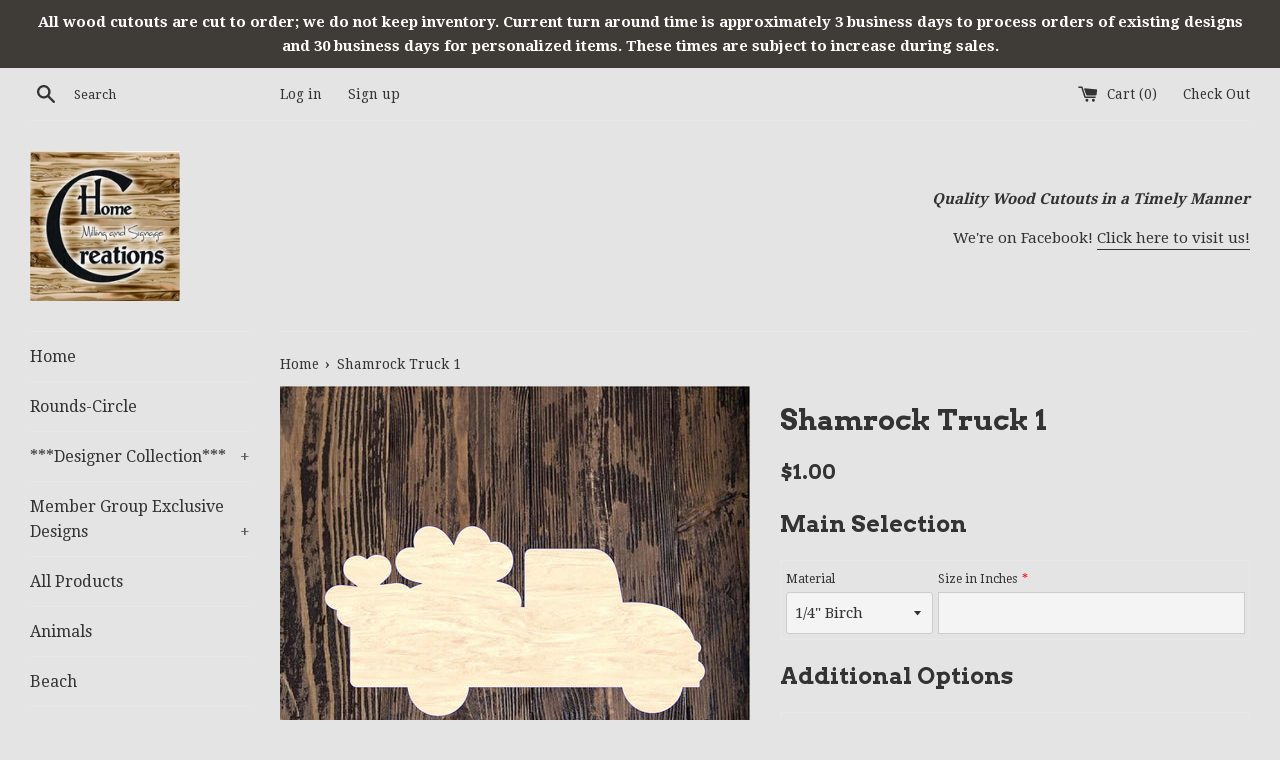

--- FILE ---
content_type: text/html;charset=UTF-8
request_url: https://node1.itoris.com/dpo/storefront/include.js?controller=GetOptionConfig&shop=home-creations-milling-signage.myshopify.com
body_size: 8025
content:
<div id="itoris_dynamicproductoptions_add_to_cart_configure" style="display: none;">
    <button type="button" class="button btn">
        <span><span>Configure</span></span>
    </button>
</div>
<div id="itoris_dynamicproductoptions_popup_mask" style="display: none;"></div>
<div id="itoris_dynamicproductoptions_popup" style="display: none;">
    <div id="itoris_dynamicproductoptions_popup_close_icon"></div>
    <h2 class="popup-title">Configure Product</h2>
    <div class="product-options-bottom">
        <button id="itoris_dynamicproductoptions_popup_button_cancel" type="button" class="button"><span><span>Cancel</span></span></button>
        <div class="add-to-box">
            <span id="itoris_dynamicproductoptions_popup_price"></span>
            <button id="itoris_dynamicproductoptions_popup_button_apply" type="button" class="button"><span><span>Apply</span></span></button>
            <span class="or">OR</span>
            <div class="add-to-cart">
                <label for="qty">Qty:</label>
                <input type="text" name="qty" id="itoris_dynamicoptions_qty" maxlength="12" value="" title="Qty" class="input-text qty" />
                                <button type="button" title="Add to Cart" id="itoris_dynamicoptions_add_to_cart" class="button btn-cart"><span><span>Add to Cart</span></span></button>
            </div>
        </div>
    </div>
</div>
<div id="itoris_dynamicproductoptions_configuration" style="display: none;">
    <ul></ul>
    <button id="itoris_dynamicproductoptions_button_edit" type="button" class="button"><span><span>Edit</span></span></button>
</div>
<div id="itoris_dynamicproductoptions">
                                                <h2 class="legend" for="fieldset-section-1">Main Selection</h2>                        <div id="fieldset-section-1" class="fieldset fieldset-section fieldset-section-1">
                            <table class="form-list option-fields-cols-4">
                                            <tr class="fields">
                                                                                                                                                                                                                                                                                    <td>
                                            <div id="dynamic_option_id_1001" class="field">
                                                                                                    <label >Material</label>                                                                                                <div class="control">
    <select name="options[1001]" id="select_1001" class=" product-custom-option admin__control-select"  title="">
                <option value="10001" price="0.48">1/4&quot; Birch +$0.48</option>    </select>
</div>
                                            </div>
                                        </td>
                                                                                                                                                                                                                                                                                                                                                                                                                                        <td>
                                            <div id="dynamic_option_id_1002" class="field">
                                                                                                    <label class="required">Size in Inches</label>                                                                                                <div class="control">
    <input type="text"
        id="options_1002_text"
        class="input-text product-custom-option"
        name="options[1002]"
        validation="{&quot;number&quot;:true,&quot;required&quot;:true}"                value=""/>
    </div>                                            </div>
                                        </td>
                                                                                                                                                                                                                                                                                                                                                                                                                                                                <td><div class="field empty" style="height: 1px;"></div></td>
                                                                                                                                                                                                                                                                                                                                                                                                                                                        <td><div class="field empty" style="height: 1px;"></div></td>
                                                    </tr>
                                    </table>
                    </div>
                                    <h2 class="legend" for="fieldset-section-2">Additional Options</h2>                        <div id="fieldset-section-2" class="fieldset fieldset-section fieldset-section-2">
                            <table class="form-list option-fields-cols-3">
                                            <tr class="fields">
                                                                                                                                                                                                                                                                                    <td>
                                            <div id="dynamic_option_id_1005" class="field">
                                                                                                    <label >Rails</label>                                                                                                <div class="control">
    <select name="options[1005]" id="select_1005" class=" product-custom-option admin__control-select"  title="">
        <option value="" >No - Rails</option>        <option value="10027" price="3.00">Yes - Rails +$3.00</option>    </select>
</div>
                                            </div>
                                        </td>
                                                                                                                                                                                                                                                                                                                                                                                                                                        <td>
                                            <div id="dynamic_option_id_1006" class="field">
                                                                                                <div class="control">
    <img src="https://cdn.shopify.com/s/files/1/3099/3074/t/5/assets/dpo_custom_option_93593_rail-straight-curved.jpg?v=1587051875" alt="Rails" title="Rails"   class="" />
    </div>                                            </div>
                                        </td>
                                                                                                                                                                                                                                                                                                                                                                                                                                                                                                                                                                                                                                                                                                                                                                                                                                                                                                                                                                                                                                                                                                                                                                                                                                                                                                                                                                                                                                                                                                                                                                                                                                                                                                                                                                                                                                                                                                                                                                                                                                                                                                                                                                                                                                                                                                                                                                                                                                                                                                                                                                                                                                                                                                                                                                                                                                                                                                                                                            <td><div class="field empty" style="height: 1px;"></div></td>
                                                    </tr>
                                            <tr class="fields">
                                                                                                                                                                                                                                                                                                                                                                                                                                                                                                                                                                                                                <td>
                                            <div id="dynamic_option_id_1007" class="field">
                                                                                                    <label class="required">Paint Line Selection</label>                                                                                                <div class="control">
    <select name="options[1007]" id="select_1007" class=" product-custom-option admin__control-select" validation="{&quot;required&quot;:true}" title="">
        <option value="" >-Select Option-</option>        <option value="10028" price="0.00">No Paint Lines </option><option value="10029" price="1.00">Paint Line Option 1 +$1.00</option><option value="10030" price="1.00">Paint Line Option 2 +$1.00</option>    </select>
</div>
                                            </div>
                                        </td>
                                                                                                                                                                                                                                                                                                                                                                                                                                                                                                                                                                                                                                                                                                                                                                    <td>
                                            <div id="dynamic_option_id_1008" class="field">
                                                                                                    <label >No Paint Lines</label>                                                                                                <div class="control">
    <img src="https://cdn.shopify.com/s/files/1/3099/3074/t/8/assets/dpo_custom_option_82610_shamrock-truck-1.jpg?v=1642191105" alt="" title="No Paint Lines"   class="" />
    </div>                                            </div>
                                        </td>
                                                                                                                                                                                                                                                                                                                                                                                                                                                                                                                                                                                                                                                                                                                                                                                                                                                                                                                                                                                                                                                                                                                                                                                                                                                                                                                                                                                                                                                                                                                                                                                                                                                                                                                                                                                                                                                                                                                                                                                                                                                                                                                                                                                                                                                                                                                                                                                                                                                                                                                                                                                                                                                                                                                                                                                                                                                                                                                                                            <td><div class="field empty" style="height: 1px;"></div></td>
                                                    </tr>
                                            <tr class="fields">
                                                                                                                                                                                                                                                                                                                                                                                                                                                                                                                                                                                                                                                                                                                                                                                                                                                                                                                                                                                                                                                                                                                                                                                                                                                                                                                                                                                                                                                                                                                                                                                                                                                                                                                                                                                                                                                                                                                                                                                                                                                                                                                                                                                                                                                                                                                                                                                                                                                                                                                                                                                                                                                                                                                                                                                                                                                                                                                                                    <td><div class="field empty" style="height: 1px;"></div></td>
                                                                                                                                                                                                                                                                                                                                                                                                                                                                                                                                                                                                                                                                                                                                                                                                                                                                                                                                                                                <td>
                                            <div id="dynamic_option_id_1009" class="field">
                                                                                                    <label >Paint Line Option 1</label>                                                                                                <div class="control">
    <img src="https://cdn.shopify.com/s/files/1/3099/3074/t/5/assets/dpo_custom_option_10036_paint-line-option-1-generic-pic.jpg?v=1615446414" alt="" title="Paint Line Option 1"   class="" />
    </div>                                            </div>
                                        </td>
                                                                                                                                                                                                                                                                                                                                                                                                                                                                                                                                                                                                                                                                                                                                                                                                                                                                                                                                                                                                                                                                                                                                                                                                                                                                                                                                                                                                                                                                                                                                                                                                                                                                                                                                                                                                                                                                                                                                                                                                                                                                                                                                                                                                                                                                                                                                                                                                                                                                                                                                                                                                                                                                                                                                                                                                                                                                                                                                                            <td><div class="field empty" style="height: 1px;"></div></td>
                                                    </tr>
                                            <tr class="fields">
                                                                                                                                                                                                                                                                                                                                                                                                                                                                                                                                                                                                                                                                                                                                                                                                                                                                                                                                                                                                                                                                                                                                                                                                                                                                                                                                                                                                                                                                                                                                                                                                                                                                                                                                                                                                                                                                                                                                                                                                                                                                                                                                                                                                                                                                                                                                                                                                                                                                                                                                                                                                                                                                                                                                                                                                                                                                                                                                                    <td><div class="field empty" style="height: 1px;"></div></td>
                                                                                                                                                                                                                                                                                                                                                                                                                                                                                                                                                                                                                                                                                                                                                                                                                                                                                                                                                                                                                                                                                                                                                                                                    <td>
                                            <div id="dynamic_option_id_1010" class="field">
                                                                                                    <label >Paint Line Option 2</label>                                                                                                <div class="control">
    <img src="https://cdn.shopify.com/s/files/1/3099/3074/t/5/assets/dpo_custom_option_13364_paint-line-option-2-generic-pic.jpg?v=1615270049" alt="" title="Paint Line Option 2"   class="" />
    </div>                                            </div>
                                        </td>
                                                                                                                                                                                                                                                                                                                                                                                                                                                                                                                                                                                                                                                                                                                                                                                                                                                                                                                                                                                                                                                                                                                                                                                                                                                                                                                                                                                                                                                                                                                                                                                                                                                                                                                                                                                                                                                                                                                                                                                                                                                                                                                                                                                                                                                                                                                                                                                                                                                                                                                                                                                                                                                                                                                                                                                                                                                                                                                                                            <td><div class="field empty" style="height: 1px;"></div></td>
                                                    </tr>
                                            <tr class="fields">
                                                                                                                                                                                                                                                                                                                                                                                                                                                                                                                                                                                                                                                                                                                                                                                                                                                                                                                                                                                                                                                                                                                                                                                                                                                                                                                                                                                                                                                                                                                                                                                                                                                                                                                                                                                                                                                                                                                                                                                                                                                                                                                                                                                                                                                                                                                                                                                                                                                                                                                                                                                                                                                                                                                                                                                                                                                                                                                                                    <td><div class="field empty" style="height: 1px;"></div></td>
                                                                                                                                                                                                                                                                                                                                                                                                                                                                                                                                                                                                                                                                                                                                                                                                                                                                                                                                                                                                                                                                                                                                                                                                                                                                                                                                                                                                                                                                                                                                                                                                                                                                                                                                                                                                                                                                                                                                                                                                                                                                                                                                                                                                                                                                                                                                                                                                                                                                                                                                                                                                                                                                                                                                                                                                                                                                                                                                                    <td><div class="field empty" style="height: 1px;"></div></td>
                                                                                                                                                                                                                                                                                                                                                                                                                                                                                                                                                                                                                                                                                                                                                                                                                                                                                                                                                                                                                                                                                                                                                                                                                                                                                                                                                                                                                                                                                                                                                                                                                                                                                                                                                                                                                                                                                                                                                                                                                                                                                                                                                                                                                                                                                                                                                                                                                                                                                                                                                                                                                                                                                                                                                                                                                                                                                                                                                    <td><div class="field empty" style="height: 1px;"></div></td>
                                                    </tr>
                                            <tr class="fields">
                                                                                                                                                                                                                                                                                                                                                                                                                                                                                                                                                                                                                                                                                                                                                                                                                                                                                                                                                                                                                                                                                                                                                                                                                                                                                                                                                                                                                                                                                                <td>
                                            <div id="dynamic_option_id_1011" class="field">
                                                                                                    <label >3D Selection</label>                                                                                                <div class="control">
    <select name="options[1011]" id="select_1011" class=" product-custom-option admin__control-select"  title="">
        <option value="" >No 3D Option</option>        <option value="10031" price="1.00">3D Option 1 +$1.00</option><option value="10032" price="1.00">3D Option 2 +$1.00</option>    </select>
</div>
                                            </div>
                                        </td>
                                                                                                                                                                                                                                                                                                                                                                                                                                                                                                                                                                                                                                                                                                                                                                                                                                                                                                                                                                                                                                                                                                                                                                                                                                                                                                                                                                                                                                                                                                                                                                                                                                                    <td>
                                            <div id="dynamic_option_id_1012" class="field">
                                                                                                    <label >3D Option 1</label>                                                                                                <div class="control">
    <img src="https://cdn.shopify.com/s/files/1/3099/3074/t/5/assets/dpo_custom_option_41164_3d-option-1-generic-pic.jpg?v=1615270176" alt="" title="3D Option 1"   class="" />
    </div>                                            </div>
                                        </td>
                                                                                                                                                                                                                                                                                                                                                                                                                                                                                                                                                                                                                                                                                                                                                                                                                                                                                                                                                                                                                                                                                                                                                                                                                                                                                                                                                                                                                                                                                                                                                                                                                                                                                                                                                                                                                                                                                                                                                                                                                                                                                                                                                                                                                                                                                                                                                                                                                                                                                                                                                                                                                                                                                                                                                                                                                                                                                                                                                            <td><div class="field empty" style="height: 1px;"></div></td>
                                                    </tr>
                                            <tr class="fields">
                                                                                                                                                                                                                                                                                                                                                                                                                                                                                                                                                                                                                                                                                                                                                                                                                                                                                                                                                                                                                                                                                                                                                                                                                                                                                                                                                                                                                                                                                                                                                                                                                                                                                                                                                                                                                                                                                                                                                                                                                                                                                                                                                                                                                                                                                                                                                                                                                                                                                                                                                                                                                                                                                                                                                                                                                                                                                                                                                    <td><div class="field empty" style="height: 1px;"></div></td>
                                                                                                                                                                                                                                                                                                                                                                                                                                                                                                                                                                                                                                                                                                                                                                                                                                                                                                                                                                                                                                                                                                                                                                                                                                                                                                                                                                                                                                                                                                                                                                                                                                                                                                                                                                                                                                                                <td>
                                            <div id="dynamic_option_id_1013" class="field">
                                                                                                    <label >3D Option 2</label>                                                                                                <div class="control">
    <img src="https://cdn.shopify.com/s/files/1/3099/3074/t/5/assets/dpo_custom_option_57836_3d-option-2-generic-pic.jpg?v=1615270210" alt="" title="3D Option 2"   class="" />
    </div>                                            </div>
                                        </td>
                                                                                                                                                                                                                                                                                                                                                                                                                                                                                                                                                                                                                                                                                                                                                                                                                                                                                                                                                                                                                                                                                                                                                                                                                                                                                                                                                                                                                                                                                                                                                                                                                                                                                                                                                                                                                                                                                                                                                                                                                                                                                                                                                                                                                                                                                                                                                                                                                                                                                                                                                                                                                                                                                                                                                                                                                                                                                                                                                            <td><div class="field empty" style="height: 1px;"></div></td>
                                                    </tr>
                                            <tr class="fields">
                                                                                                                                                                                                                                                                                                                                                                                                                                                                                                                                                                                                                                                                                                                                                                                                                                                                                                                                                                                                                                                                                                                                                                                                                                                                                                                                                                                                                                                                                                                                                                                                                                                                                                                                                                                                                                                                                                                                                                                                                                                                                                                                                                                                                                                                                                                                                                                                                                                                                                                                                                                                                                                                                                                                                                                                                                                                                                                                                    <td><div class="field empty" style="height: 1px;"></div></td>
                                                                                                                                                                                                                                                                                                                                                                                                                                                                                                                                                                                                                                                                                                                                                                                                                                                                                                                                                                                                                                                                                                                                                                                                                                                                                                                                                                                                                                                                                                                                                                                                                                                                                                                                                                                                                                                                                                                                                                                                                                                                                                                                                                                                                                                                                                                                                                                                                                                                                                                                                                                                                                                                                                                                                                                                                                                                                                                                                    <td><div class="field empty" style="height: 1px;"></div></td>
                                                                                                                                                                                                                                                                                                                                                                                                                                                                                                                                                                                                                                                                                                                                                                                                                                                                                                                                                                                                                                                                                                                                                                                                                                                                                                                                                                                                                                                                                                                                                                                                                                                                                                                                                                                                                                                                                                                                                                                                                                                                                                                                                                                                                                                                                                                                                                                                                                                                                                                                                                                                                                                                                                                                                                                                                                                                                                                                                    <td><div class="field empty" style="height: 1px;"></div></td>
                                                    </tr>
                                            <tr class="fields">
                                                                                                                                                                                                                                                                                                                                                                                                                                                                                                                                                                                                                                                                                                                                                                                                                                                                                                                                                                                                                                                                                                                                                                                                                                                                                                                                                                                                                                                                                                                                                                                                                                                                                                                                                                                                                                                                                                                                                                                                                                                                                                                                                            <td>
                                            <div id="dynamic_option_id_1014" class="field">
                                                                                                    <label >Monogram Option</label>                                                                                                <div class="control">
    <select name="options[1014]" id="select_1014" class=" product-custom-option admin__control-select"  title="">
        <option value="" >No Monogram</option>        <option value="10033" price="3.00">Single Letter +$3.00</option><option value="10034" price="5.00">3 Letter +$5.00</option><option value="10035" price="6.00">Single Letter Name +$6.00</option><option value="10036" price="8.00">3 Letter Name +$8.00</option>    </select>
</div>
                                            </div>
                                        </td>
                                                                                                                                                                                                                                                                                                                                                                                                                                                                                                                                                                                                                                                                                                                                                                                                                                                                                                                                                                                                                                                                                                                                                                                                                                                                                                                                                                                                                                                                                                                                                                                                                                                                                                                                                                                                                                                                                                                                                                                                                                                                                                                                                                                                                                                                                                                <td>
                                            <div id="dynamic_option_id_1015" class="field">
                                                                                                    <label >Letter</label>                                                                                                <div class="control">
    <input type="text"
        id="options_1015_text"
        class="input-text product-custom-option"
        name="options[1015]"
        validation="{&quot;maxlength&quot;:1}"        maxlength="1"        value=""/>
            <p class="note">Maximum number of characters:<strong>1</strong></p>
    </div>                                            </div>
                                        </td>
                                                                                                                                                                                                                                                                                                                                                                                                                                                                                                                                                                                                                                                                                                                                                                                                                                                                                                                                                                                                                                                                                                                                                                                                                                                                                                                                                                                                                                                                                                                                                                                                                                                                                                                                                                                                                                                                                                                                                                                                                                                                                                                                                                                                                                                                                                                                                                                                                                                            <td>
                                            <div id="dynamic_option_id_1016" class="field">
                                                                                                    <label >Letters</label>                                                                                                <div class="control">
    <input type="text"
        id="options_1016_text"
        class="input-text product-custom-option"
        name="options[1016]"
        validation="{&quot;maxlength&quot;:3}"        maxlength="3"        value=""/>
            <p class="note">Maximum number of characters:<strong>3</strong></p>
    </div>                                            </div>
                                        </td>
                                                            </tr>
                                            <tr class="fields">
                                                                                                                                                                                                                                                                                                                                                                                                                                                                                                                                                                                                                                                                                                                                                                                                                                                                                                                                                                                                                                                                                                                                                                                                                                                                                                                                                                                                                                                                                                                                                                                                                                                                                                                                                                                                                                                                                                                                                                                                                                                                                                                                                                                                                                                                                                                                                                                                                                                                                                                                                                                                <td>
                                            <div id="dynamic_option_id_1017" class="field">
                                                                                                    <label >Letter Type</label>                                                                                                <div class="control">
    <select name="options[1017]" id="select_1017" class=" product-custom-option admin__control-select"  title="">
        <option value="" >Vine-Script</option>        <option value="10037" price="0.00">Block </option>    </select>
</div>
                                            </div>
                                        </td>
                                                                                                                                                                                                                                                                                                                                                                                                                                                                                                                                                                                                                                                                                                                                                                                                                                                                                                                                                                                                                                                                                                                                                                                                                                                                                                                                                                                                                                                                                                                                                                                                                                                                                                                                                                                                                                                                                                                                                                                                                                                                                                                                                                                                                                                                                                                                                                                                                                                                                                                                                                                                                                                                                                                                                    <td>
                                            <div id="dynamic_option_id_1018" class="field">
                                                                                                    <label >Name</label>                                                                                                <div class="control">
    <input type="text"
        id="options_1018_text"
        class="input-text product-custom-option"
        name="options[1018]"
        validation="{&quot;maxlength&quot;:10}"        maxlength="10"        value=""/>
            <p class="note">Maximum number of characters:<strong>10</strong></p>
    </div>                                            </div>
                                        </td>
                                                                                                                                                                                                                                                                                                                                                                                                                                                                                                                                                                                                                                                                                                                                                                                                                                                                                                                                                                                                                                                                                                                                                                                                                                                                                                                                                                                                                                                                                                                                                                                                                                                                                                                                                                                                                                                                                                                                                                                                                                                                                                                                                                                                                                                                                                                                                                                                                                                                                                                                                                                                                                                                                                                                                                                                                                                                                                                                                            <td><div class="field empty" style="height: 1px;"></div></td>
                                                    </tr>
                                            <tr class="fields">
                                                                                                                                                                                                                                                                                                                                                                                                                                                                                                                                                                                                                                                                                                                                                                                                                                                                                                                                                                                                                                                                                                                                                                                                                                                                                                                                                                                                                                                                                                                                                                                                                                                                                                                                                                                                                                                                                                                                                                                                                                                                                                                                                                                                                                                                                                                                                                                                                                                                                                                                                                                                                                                                                                                                                                                                                                                                                                                            <td>
                                            <div id="dynamic_option_id_1019" class="field">
                                                                                                    <label >Attachment Selection</label>                                                                                                <div class="control">
    <div class="options-list" id="options-1019-list" >
            <div class="field choice admin__field admin__field-option">
            <input type="checkbox" class="checkbox admin__control-checkbox  product-custom-option" name="options[1019][]" id="options_1019_2" value="10038"  price="1.00"  />
            <label class="label admin__field-label" for="options_1019_2"><span>A</span><span class="price-notice" data-amount="1.00">+$1.00</span></label>
        </div>
            <div class="field choice admin__field admin__field-option">
            <input type="checkbox" class="checkbox admin__control-checkbox  product-custom-option" name="options[1019][]" id="options_1019_3" value="10039"  price="1.00"  />
            <label class="label admin__field-label" for="options_1019_3"><span>B</span><span class="price-notice" data-amount="1.00">+$1.00</span></label>
        </div>
            <div class="field choice admin__field admin__field-option">
            <input type="checkbox" class="checkbox admin__control-checkbox  product-custom-option" name="options[1019][]" id="options_1019_4" value="10040"  price="1.00"  />
            <label class="label admin__field-label" for="options_1019_4"><span>C</span><span class="price-notice" data-amount="1.00">+$1.00</span></label>
        </div>
            <div class="field choice admin__field admin__field-option">
            <input type="checkbox" class="checkbox admin__control-checkbox  product-custom-option" name="options[1019][]" id="options_1019_5" value="10041"  price="1.00"  />
            <label class="label admin__field-label" for="options_1019_5"><span>D</span><span class="price-notice" data-amount="1.00">+$1.00</span></label>
        </div>
        </div>
</div>
                                            </div>
                                        </td>
                                                                                                                                                                                                                                                                                                                                                                                                                                                                                                                                                                                                                                                                                                                                                                                                                                                                                                                                                                                                                                                                                                                                                                                                                                                                                                                                                                                                                                                                                                                                                                                                                                                                                                                                                                                                                                                                                                                                                                                                                                                                                                                                                                                                                                                                                                                                                                                                                                                                                                                                                                                                                                                                                                                                                                                                                                                                                                                                                            <td><div class="field empty" style="height: 1px;"></div></td>
                                                                                                                                                                                                                                                                                                                                                                                                                                                                                                                                                                                                                                                                                                                                                                                                                                                                                                                                                                                                                                                                                                                                                                                                                                                                                                                                                                                                                                                                                                                                                                                                                                                                                                                                                                                                                                                                                                                                                                                                                                                                                                                                                                                                                                                                                                                                                                                                                                                                                                                                                                                                                                                                                                                                                                                                                                                                                                                                                    <td><div class="field empty" style="height: 1px;"></div></td>
                                                    </tr>
                                    </table>
                    </div>
                                    <h2 class="legend" for="fieldset-section-3">Notes/Additional Instructions</h2>                        <div id="fieldset-section-3" class="fieldset fieldset-section fieldset-section-3">
                            <table class="form-list option-fields-cols-1">
                                            <tr class="fields">
                                                                                                                                                                                                                                                                                    <td>
                                            <div id="dynamic_option_id_1020" class="field">
                                                                                                    <label >Notes</label>                                                                                                <div class="control">
    <textarea id="options_1020_text"
        class="product-custom-option"
        name="options[1020]"
                        rows="5"
        cols="25"></textarea>
    </div>                                            </div>
                                        </td>
                                                            </tr>
                                    </table>
                    </div>
                                    <h2 class="legend" for="fieldset-section-4">For Store Use Only:</h2>                        <div id="fieldset-section-4" class="fieldset fieldset-section fieldset-section-4">
                            <table class="form-list option-fields-cols-7">
                                            <tr class="fields">
                                                                                                                                                                                                                                                                                    <td>
                                            <div id="dynamic_option_id_1021" class="field">
                                                                                                    <label >Max</label>                                                                                                <div class="control">
    <input type="text"
        id="options_1021_text"
        class="input-text product-custom-option"
        name="options[1021]"
        validation="{&quot;number&quot;:true}"                value=""/>
    </div>                                            </div>
                                        </td>
                                                                                                                                                                                                                                                                                                                                                                                                                                        <td>
                                            <div id="dynamic_option_id_1022" class="field">
                                                                                                    <label >Min</label>                                                                                                <div class="control">
    <input type="text"
        id="options_1022_text"
        class="input-text product-custom-option"
        name="options[1022]"
        validation="{&quot;number&quot;:true}"                value=""/>
    </div>                                            </div>
                                        </td>
                                                                                                                                                                                                                                                                                                                                                                                                                                                                                                                                                                                    <td>
                                            <div id="dynamic_option_id_1023" class="field">
                                                                                                    <label >Minamt</label>                                                                                                <div class="control">
    <input type="text"
        id="options_1023_text"
        class="input-text product-custom-option"
        name="options[1023]"
        validation="{&quot;float&quot;:true}"                value=""/>
    </div>                                            </div>
                                        </td>
                                                                                                                                                                                                                                                                                                                                                                                                                                                                                                                                                                                                                                                                                                                                <td>
                                            <div id="dynamic_option_id_1024" class="field">
                                                                                                    <label >Mngrm</label>                                                                                                <div class="control">
    <input type="text"
        id="options_1024_text"
        class="input-text product-custom-option"
        name="options[1024]"
                        value=""/>
    </div>                                            </div>
                                        </td>
                                                                                                                                                                                                                                                                                                                                                                                                                                                                                                                                                                                                                                                                                                                                                                                                                                                                            <td>
                                            <div id="dynamic_option_id_1025" class="field">
                                                                                                    <label >Attch</label>                                                                                                <div class="control">
    <input type="text"
        id="options_1025_text"
        class="input-text product-custom-option"
        name="options[1025]"
                        value=""/>
    </div>                                            </div>
                                        </td>
                                                                                                                                                                                                                                                                                                                                                                                                                                                                                                                                                                                                                                                                                                                                                                                                                                                                                                                                                                                                                        <td>
                                            <div id="dynamic_option_id_1026" class="field">
                                                                                                    <label >Group ID</label>                                                                                                <div class="control">
    <input type="text"
        id="options_1026_text"
        class="input-text product-custom-option"
        name="options[1026]"
                        value=""/>
    </div>                                            </div>
                                        </td>
                                                                                                                                                                                                                                                                                                                                                                                                                                                                                                                                                                                                                                                                                                                                                                                                                                                                                                                                                                                                                                                                                                                                                                    <td>
                                            <div id="dynamic_option_id_1027" class="field">
                                                                                                    <label >Group ID 2</label>                                                                                                <div class="control">
    <input type="text"
        id="options_1027_text"
        class="input-text product-custom-option"
        name="options[1027]"
                        value=""/>
    </div>                                            </div>
                                        </td>
                                                            </tr>
                                            <tr class="fields">
                                                                                                                                                                                                                                                                                                                                                                                                                                                                                                                                                                                                                                                                                                                                                                                                                                                                                                                                                                                                                                                                                                                                                                                                                                                                                                        <td>
                                            <div id="dynamic_option_id_1028" class="field">
                                                                                                    <label >Rate</label>                                                                                                <div class="control">
    <input type="text"
        id="options_1028_text"
        class="input-text product-custom-option"
        name="options[1028]"
        validation="{&quot;float&quot;:true}"                value=""/>
    </div>                                            </div>
                                        </td>
                                                                                                                                                                                                                                                                                                                                                                                                                                                                                                                                                                                                                                                                                                                                                                                                                                                                                                                                                                                                                                                                                                                                                                                                                                                                                                                                                                                                                                                            <td>
                                            <div id="dynamic_option_id_1029" class="field">
                                                                                                    <label >PLOption</label>                                                                                                <div class="control">
    <input type="text"
        id="options_1029_text"
        class="input-text product-custom-option"
        name="options[1029]"
        validation="{&quot;float&quot;:true}"                value=""/>
    </div>                                            </div>
                                        </td>
                                                                                                                                                                                                                                                                                                                                                                                                                                                                                                                                                                                                                                                                                                                                                                                                                                                                                                                                                                                                                                                                                                                                                                                                                                                                                                                                                                                                                                                                                                                                                                                                        <td>
                                            <div id="dynamic_option_id_1030" class="field">
                                                                                                    <label >PLRate</label>                                                                                                <div class="control">
    <input type="text"
        id="options_1030_text"
        class="input-text product-custom-option"
        name="options[1030]"
        validation="{&quot;float&quot;:true}"                value=""/>
    </div>                                            </div>
                                        </td>
                                                                                                                                                                                                                                                                                                                                                                                                                                                                                                                                                                                                                                                                                                                                                                                                                                                                                                                                                                                                                                                                                                                                                                                                                                                                                                                                                                                                                                                                                                                                                                                                                                                                                                                                                    <td>
                                            <div id="dynamic_option_id_1031" class="field">
                                                                                                    <label >3DOption</label>                                                                                                <div class="control">
    <input type="text"
        id="options_1031_text"
        class="input-text product-custom-option"
        name="options[1031]"
        validation="{&quot;float&quot;:true}"                value=""/>
    </div>                                            </div>
                                        </td>
                                                                                                                                                                                                                                                                                                                                                                                                                                                                                                                                                                                                                                                                                                                                                                                                                                                                                                                                                                                                                                                                                                                                                                                                                                                                                                                                                                                                                                                                                                                                                                                                                                                                                                                                                                                                                                                                                                <td>
                                            <div id="dynamic_option_id_1032" class="field">
                                                                                                    <label >3dRate</label>                                                                                                <div class="control">
    <input type="text"
        id="options_1032_text"
        class="input-text product-custom-option"
        name="options[1032]"
        validation="{&quot;float&quot;:true}"                value=""/>
    </div>                                            </div>
                                        </td>
                                                                                                                                                                                                                                                                                                                                                                                                                                                                                                                                                                                                                                                                                                                                                                                                                                                                                                                                                                                                                                                                                                                                                                                                                                                                                                                                                                                                                                                                                                                                                                                                                                                                                                                                                                                                                                                                                                                                                                                                                                            <td>
                                            <div id="dynamic_option_id_1033" class="field">
                                                                                                    <label >PLMinSize</label>                                                                                                <div class="control">
    <input type="text"
        id="options_1033_text"
        class="input-text product-custom-option"
        name="options[1033]"
        validation="{&quot;float&quot;:true}"                value=""/>
    </div>                                            </div>
                                        </td>
                                                                                                                                                                                                                                                                                                                                                                                                                                                                                                                                                                                                                                                                                                                                                                                                                                                                                                                                                                                                                                                                                                                                                                                                                                                                                                                                                                                                                                                                                                                                                                                                                                                                                                                                                                                                                                                                                                                                                                                                                                                                                                                                                                                        <td>
                                            <div id="dynamic_option_id_1034" class="field">
                                                                                                    <label >3DMinSize</label>                                                                                                <div class="control">
    <input type="text"
        id="options_1034_text"
        class="input-text product-custom-option"
        name="options[1034]"
        validation="{&quot;float&quot;:true}"                value=""/>
    </div>                                            </div>
                                        </td>
                                                            </tr>
                                    </table>
                    </div>
    </div>
<script type="text/javascript">
    jQuery('body').addClass('has_dpo_options');
    jQuery('.dpo-container').prepend(jQuery('.dpo-not-allowed'));
    window.dpoObserver.loadCSS('https://node1.itoris.com/dpo/storefront/assets/css/main.css');
    window.dpoObserver.loadJS(['https://node1.itoris.com/dpo/storefront/assets/js/options.js?v=39', 'https://node1.itoris.com/dpo/storefront/assets/js/formula.js?v=2'], function(){
		delete window.PriceFormula;
        window.opConfig1709008093228 = [];
        window.dpoOptions = jQuery.extend({}, window.DynamicProductOptions);
        if (window.dpoObserver.skipVariantCreation) window.dpoOptions.skipVariantCreation = true;
        if (window.dpo_before_initialize) window.dpo_before_initialize(window.dpoOptions);
        window.dpoOptions.initialize({"form_style":"table_sections","appearance":"on_product_view","absolute_pricing":"1","absolute_sku":"0","absolute_weight":"0","product_id":1709008093228,"is_configured":false,"is_grouped":0,"option_errors":[],"error_message":"","product_type":"simple","configure_product_message":"Please configure the product","out_of_stock_message":"out of stock","section_conditions":[{"order":1,"visibility":"visible","visibility_action":"hidden","visibility_condition":"{\"type\":\"all\",\"value\":1,\"conditions\":[]}"},{"order":2,"visibility":"visible","visibility_action":"hidden","visibility_condition":"{\"type\":\"all\",\"value\":1,\"conditions\":[]}"},{"order":3,"visibility":"visible","visibility_action":"hidden","visibility_condition":"{\"type\":\"all\",\"value\":1,\"conditions\":[]}"},{"order":4,"visibility":"visible","visibility_action":"hidden","visibility_condition":"{\"type\":\"all\",\"value\":1,\"conditions\":[]}"}],"options_qty":[],"extra_js":"jQuery('#itoris_dynamicproductoptions option[price]').each(function(){this.innerText = this.origTitle;});\r\ndpoOptions.customizeCartProperties = function(values){\r\n   delete values[\"Max\"];\r\n   delete values[\"Min\"];\r\n   delete values[\"Rate\"];\r\n   delete values[\"Minamt\"];\r\n   delete values[\"Group ID\"];\r\n   delete values[\"PLRate\"];\r\n   delete values[\"3dRate\"];\r\n   delete values[\"PLOption\"];\r\n   delete values[\"3DOption\"];\r\n   delete values[\"PLMinSize\"];\r\n   delete values[\"3DMinSize\"];\r\n   delete values[\"Mngrm\"];\r\n   delete values[\"Attch\"];\r\n   return values;\r\n}"}, [{"order":1,"removable":true,"option_id":1001,"id":1001,"is_require":"0","hide_on_focus":1,"section_order":1,"type":"drop_down","internal_id":7,"visibility_action":"hidden","visibility":"visible","customer_group":"","title":"Material","items":[{"order":1,"price_type":"fixed","is_selected":0,"is_disabled":0,"visibility_action":"hidden","visibility":"visible","customer_group":"","sort_order":1,"title":"1\/4\" Birch","price":0.48,"sku":"B25","option_type_id":10001,"option_id":1001}],"default_select_title":"","default_value":"1\/4\" Birch","sku":"651","hide_sku":0,"sort_order":1,"price":0,"price_type":"fixed","itoris_option_id":0},{"order":2,"removable":true,"option_id":1002,"id":1002,"is_require":"1","hide_on_focus":1,"section_order":1,"type":"field","internal_id":5,"visibility_action":"hidden","visibility":"visible","customer_group":"","title":"Size in Inches","items":[{"order":0,"price_type":"fixed","is_selected":0,"is_disabled":0,"visibility_action":"hidden","visibility":"visible","customer_group":"","sort_order":0,"title":"4","price":1,"sku":"102","use_qty":0,"option_type_id":10004,"option_id":1002},{"order":1,"price_type":"fixed","is_selected":0,"is_disabled":0,"visibility_action":"hidden","visibility":"visible","customer_group":"","sort_order":1,"title":"5","price":1,"sku":"127","use_qty":0,"option_type_id":10005,"option_id":1002},{"order":2,"price_type":"fixed","is_selected":0,"is_disabled":0,"visibility_action":"hidden","visibility":"visible","customer_group":"","sort_order":2,"title":"6","price":1,"sku":"152","option_type_id":10006,"option_id":1002},{"order":3,"price_type":"fixed","is_selected":0,"is_disabled":0,"visibility_action":"hidden","visibility":"visible","customer_group":"","sort_order":3,"title":"7","price":1.25,"sku":"178","option_type_id":10007,"option_id":1002},{"order":4,"price_type":"fixed","is_selected":0,"is_disabled":0,"visibility_action":"hidden","visibility":"visible","customer_group":"","sort_order":4,"title":"8","price":1.25,"sku":"203","option_type_id":10008,"option_id":1002},{"order":5,"price_type":"fixed","is_selected":0,"is_disabled":0,"visibility_action":"hidden","visibility":"visible","customer_group":"","sort_order":5,"title":"9","price":1.5,"sku":"229","option_type_id":10009,"option_id":1002},{"order":6,"price_type":"fixed","is_selected":0,"is_disabled":0,"visibility_action":"hidden","visibility":"visible","customer_group":"","sort_order":6,"title":"10","price":1.75,"sku":"254","option_type_id":10010,"option_id":1002},{"order":7,"price_type":"fixed","is_selected":0,"is_disabled":0,"visibility_action":"hidden","visibility":"visible","customer_group":"","sort_order":7,"title":"11","price":2.25,"sku":"279","option_type_id":10011,"option_id":1002},{"order":8,"price_type":"fixed","is_selected":0,"is_disabled":0,"visibility_action":"hidden","visibility":"visible","customer_group":"","sort_order":8,"title":"12","price":2.5,"sku":"305","option_type_id":10012,"option_id":1002},{"order":9,"price_type":"fixed","is_selected":0,"is_disabled":0,"visibility_action":"hidden","visibility":"visible","customer_group":"","sort_order":9,"title":"13","price":3,"sku":"330","option_type_id":10013,"option_id":1002},{"order":10,"price_type":"fixed","is_selected":0,"is_disabled":0,"visibility_action":"hidden","visibility":"visible","customer_group":"","sort_order":10,"title":"14","price":3.25,"sku":"356","option_type_id":10014,"option_id":1002},{"order":11,"price_type":"fixed","is_selected":0,"is_disabled":0,"visibility_action":"hidden","visibility":"visible","customer_group":"","sort_order":11,"title":"15","price":3.5,"sku":"381","option_type_id":10015,"option_id":1002},{"order":12,"price_type":"fixed","is_selected":0,"is_disabled":0,"visibility_action":"hidden","visibility":"visible","customer_group":"","sort_order":12,"title":"16","price":4,"sku":"407","option_type_id":10016,"option_id":1002},{"order":13,"price_type":"fixed","is_selected":0,"is_disabled":0,"visibility_action":"hidden","visibility":"visible","customer_group":"","sort_order":13,"title":"17","price":4.25,"sku":"432","option_type_id":10017,"option_id":1002},{"order":14,"price_type":"fixed","is_selected":0,"is_disabled":0,"visibility_action":"hidden","visibility":"visible","customer_group":"","sort_order":14,"title":"18","price":4.5,"sku":"457","option_type_id":10018,"option_id":1002},{"order":15,"price_type":"fixed","is_selected":0,"is_disabled":0,"visibility_action":"hidden","visibility":"visible","customer_group":"","sort_order":15,"title":"19","price":4.75,"sku":"483","option_type_id":10019,"option_id":1002},{"order":16,"price_type":"fixed","is_selected":0,"is_disabled":0,"visibility_action":"hidden","visibility":"visible","customer_group":"","sort_order":16,"title":"20","price":5,"sku":"508","option_type_id":10020,"option_id":1002},{"order":17,"price_type":"fixed","is_selected":0,"is_disabled":0,"visibility_action":"hidden","visibility":"visible","customer_group":"","sort_order":17,"title":"21","price":5.25,"sku":"533","option_type_id":10021,"option_id":1002},{"order":18,"price_type":"fixed","is_selected":0,"is_disabled":0,"visibility_action":"hidden","visibility":"visible","customer_group":"","sort_order":18,"title":"22","price":5.5,"sku":"560","option_type_id":10022,"option_id":1002},{"order":19,"price_type":"fixed","is_selected":0,"is_disabled":0,"visibility_action":"hidden","visibility":"visible","customer_group":"","sort_order":19,"title":"23","price":5.75,"sku":"585","option_type_id":10023,"option_id":1002},{"order":20,"price_type":"fixed","is_selected":0,"is_disabled":0,"visibility_action":"hidden","visibility":"visible","customer_group":"","sort_order":20,"title":"24","price":6,"sku":"610","option_type_id":10024,"option_id":1002}],"default_select_title":"-- Please Select --","sort_order":2,"itoris_option_id":0,"validation":"number","hide_sku":0,"price":0,"price_type":"fixed"},{"order":1,"removable":true,"option_id":1005,"id":1005,"is_require":0,"hide_on_focus":1,"section_order":2,"type":"drop_down","internal_id":6,"visibility_action":"disabled","visibility":"visible","customer_group":"","title":"Rails","items":[{"order":1,"price_type":"fixed","is_selected":0,"is_disabled":0,"visibility_action":"hidden","visibility":"visible","customer_group":"","sort_order":1,"title":"Yes - Rails","price":3,"option_type_id":10027,"option_id":1005,"sku":"Rail","image_src":"https:\/\/cdn.shopify.com\/s\/files\/1\/3099\/3074\/t\/5\/assets\/dpo_custom_option_97535_rail-straight-curved.jpg?v=1587052440","visibility_condition":"{\"type\":\"any\",\"value\":1,\"conditions\":[]}","weight":0.75}],"default_select_title":"No - Rails","sort_order":5,"itoris_option_id":0,"visibility_condition":"{\"type\":\"any\",\"value\":1,\"conditions\":[{\"type\":\"field\",\"field\":5,\"value\":\"12\",\"condition\":\"less\"},{\"type\":\"field\",\"field\":5,\"value\":\"20\",\"condition\":\"greater\"}]}","comment":"Rails are available for sizes 12\"-20\" only. Depending on the base design, rails can be straight or curved.  Height of rails is approximately 4.75\" for rail widths of 12\"-14\" and 5\" for rail widths 16\" or more. Width will vary depending on design size.","price":0},{"order":2,"removable":true,"option_id":1006,"id":1006,"is_require":0,"hide_on_focus":1,"section_order":2,"type":"image","internal_id":4,"visibility_action":"visible","visibility":"hidden","customer_group":"","img_src":"https:\/\/cdn.shopify.com\/s\/files\/1\/3099\/3074\/t\/5\/assets\/dpo_custom_option_93593_rail-straight-curved.jpg?v=1587051875","visibility_condition":"{\"type\":\"all\",\"value\":1,\"conditions\":[{\"type\":\"field\",\"field\":6,\"value\":\"Yes - Rails\",\"condition\":\"is\"}]}","sort_order":6,"title":"","itoris_option_id":0,"img_title":"Rails","img_alt":"Rails"},{"order":4,"removable":true,"option_id":1007,"id":1007,"is_require":"1","hide_on_focus":1,"section_order":2,"type":"drop_down","internal_id":10,"visibility_action":"visible","visibility":"hidden","customer_group":"","items":[{"order":1,"price_type":"fixed","is_selected":0,"is_disabled":0,"visibility_action":"hidden","visibility":"visible","customer_group":"","sort_order":1,"title":"No Paint Lines","price":0,"sku":"NPL","option_type_id":10028,"option_id":1007},{"order":2,"price_type":"fixed","is_selected":0,"is_disabled":0,"visibility_action":"visible","visibility":"hidden","customer_group":"","sort_order":2,"title":"Paint Line Option 1","price":1,"option_type_id":10029,"option_id":1007,"visibility_condition":"{\"type\":\"all\",\"value\":1,\"conditions\":[{\"type\":\"field\",\"field\":17,\"value\":\"0\",\"condition\":\"greater\"}]}","sku":"PL1"},{"order":3,"price_type":"fixed","is_selected":0,"is_disabled":0,"visibility_action":"visible","visibility":"hidden","customer_group":"","sort_order":3,"title":"Paint Line Option 2","price":1,"visibility_condition":"{\"type\":\"all\",\"value\":1,\"conditions\":[{\"type\":\"field\",\"field\":17,\"value\":\"2\",\"condition\":\"equal_greater\"}]}","option_type_id":10030,"option_id":1007,"sku":"PL2"}],"default_select_title":"-Select Option-","title":"Paint Line Selection","sort_order":8,"itoris_option_id":0,"visibility_condition":"{\"type\":\"all\",\"value\":1,\"conditions\":[{\"type\":\"field\",\"field\":17,\"value\":\"1\",\"condition\":\"equal_greater\"}]}","price":0},{"order":5,"removable":true,"option_id":1008,"id":1008,"is_require":0,"hide_on_focus":1,"section_order":2,"type":"image","internal_id":21,"visibility_action":"visible","visibility":"hidden","customer_group":"","img_src":"https:\/\/cdn.shopify.com\/s\/files\/1\/3099\/3074\/t\/8\/assets\/dpo_custom_option_82610_shamrock-truck-1.jpg?v=1642191105","img_title":"No Paint Lines","visibility_condition":"{\"type\":\"all\",\"value\":1,\"conditions\":[{\"type\":\"field\",\"field\":10,\"value\":\"No Paint Lines\",\"condition\":\"is\"}]}","sort_order":9,"title":"No Paint Lines","itoris_option_id":0},{"order":8,"removable":true,"option_id":1009,"id":1009,"is_require":0,"hide_on_focus":1,"section_order":2,"type":"image","internal_id":24,"visibility_action":"visible","visibility":"hidden","customer_group":"","img_src":"https:\/\/cdn.shopify.com\/s\/files\/1\/3099\/3074\/t\/5\/assets\/dpo_custom_option_10036_paint-line-option-1-generic-pic.jpg?v=1615446414","img_title":"Paint Line Option 1","visibility_condition":"{\"type\":\"all\",\"value\":1,\"conditions\":[{\"type\":\"field\",\"field\":10,\"value\":\"Paint Line Option 1\",\"condition\":\"is\"}]}","sort_order":12,"title":"Paint Line Option 1","itoris_option_id":0},{"order":11,"removable":true,"option_id":1010,"id":1010,"is_require":0,"hide_on_focus":1,"section_order":2,"type":"image","internal_id":25,"visibility_action":"visible","visibility":"hidden","customer_group":"","img_src":"https:\/\/cdn.shopify.com\/s\/files\/1\/3099\/3074\/t\/5\/assets\/dpo_custom_option_13364_paint-line-option-2-generic-pic.jpg?v=1615270049","img_title":"Paint Line Option 2","visibility_condition":"{\"type\":\"all\",\"value\":1,\"conditions\":[{\"type\":\"field\",\"field\":10,\"value\":\"Paint Line Option 2\",\"condition\":\"is\"}]}","sort_order":15,"title":"Paint Line Option 2","itoris_option_id":0},{"order":16,"removable":true,"option_id":1011,"id":1011,"is_require":"0","hide_on_focus":1,"section_order":2,"type":"drop_down","internal_id":12,"visibility_action":"visible","visibility":"hidden","customer_group":"","items":[{"order":1,"price_type":"fixed","is_selected":0,"is_disabled":0,"visibility_action":"visible","visibility":"hidden","customer_group":"","sort_order":1,"title":"3D Option 1","price":1,"option_type_id":10031,"option_id":1011,"visibility_condition":"{\"type\":\"all\",\"value\":1,\"conditions\":[{\"type\":\"field\",\"field\":18,\"value\":\"0\",\"condition\":\"greater\"}]}","sku":"3D1","weight":0.75},{"order":2,"price_type":"fixed","is_selected":0,"is_disabled":0,"visibility_action":"visible","visibility":"hidden","customer_group":"","sort_order":2,"title":"3D Option 2","price":1,"visibility_condition":"{\"type\":\"all\",\"value\":1,\"conditions\":[{\"type\":\"field\",\"field\":18,\"value\":\"1\",\"condition\":\"greater\"}]}","option_type_id":10032,"option_id":1011,"sku":"3D2","weight":0.75}],"default_select_title":"No 3D Option","title":"3D Selection","sort_order":20,"itoris_option_id":0,"visibility_condition":"{\"type\":\"all\",\"value\":1,\"conditions\":[{\"type\":\"field\",\"field\":18,\"value\":\"1\",\"condition\":\"equal_greater\"}]}","price":0},{"order":17,"removable":true,"option_id":1012,"id":1012,"is_require":0,"hide_on_focus":1,"section_order":2,"type":"image","internal_id":26,"visibility_action":"visible","visibility":"hidden","customer_group":"","img_src":"https:\/\/cdn.shopify.com\/s\/files\/1\/3099\/3074\/t\/5\/assets\/dpo_custom_option_41164_3d-option-1-generic-pic.jpg?v=1615270176","img_title":"3D Option 1","visibility_condition":"{\"type\":\"all\",\"value\":1,\"conditions\":[{\"type\":\"field\",\"field\":12,\"value\":\"3D Option 1\",\"condition\":\"is\"}]}","sort_order":21,"title":"3D Option 1","itoris_option_id":0},{"order":20,"removable":true,"option_id":1013,"id":1013,"is_require":0,"hide_on_focus":1,"section_order":2,"type":"image","internal_id":27,"visibility_action":"visible","visibility":"hidden","customer_group":"","img_src":"https:\/\/cdn.shopify.com\/s\/files\/1\/3099\/3074\/t\/5\/assets\/dpo_custom_option_57836_3d-option-2-generic-pic.jpg?v=1615270210","img_title":"3D Option 2","visibility_condition":"{\"type\":\"all\",\"value\":1,\"conditions\":[{\"type\":\"field\",\"field\":12,\"value\":\"3D Option 2\",\"condition\":\"is\"}]}","sort_order":24,"title":"3D Option 2","itoris_option_id":0},{"order":25,"removable":true,"option_id":1014,"id":1014,"is_require":0,"hide_on_focus":1,"section_order":2,"type":"drop_down","internal_id":35,"visibility_action":"visible","visibility":"hidden","customer_group":"","title":"Monogram Option","items":[{"order":1,"price_type":"fixed","is_selected":0,"is_disabled":0,"visibility_action":"visible","visibility":"hidden","customer_group":"","sort_order":1,"title":"Single Letter","price":3,"option_type_id":10033,"option_id":1014,"sku":"SLM","image_src":null,"visibility_condition":"{\"type\":\"all\",\"value\":1,\"conditions\":[{\"type\":\"field\",\"field\":5,\"value\":\"4\",\"condition\":\"equal_greater\"}]}","weight":null},{"order":2,"price_type":"fixed","is_selected":0,"is_disabled":0,"visibility_action":"visible","visibility":"hidden","customer_group":"","sort_order":2,"title":"3 Letter","price":5,"visibility_condition":"{\"type\":\"all\",\"value\":1,\"conditions\":[{\"type\":\"field\",\"field\":5,\"value\":\"6\",\"condition\":\"equal_greater\"}]}","sku":"3LM","option_type_id":10034,"option_id":1014},{"order":3,"price_type":"fixed","is_selected":0,"is_disabled":0,"visibility_action":"visible","visibility":"hidden","customer_group":"","sort_order":3,"title":"Single Letter Name","price":6,"visibility_condition":"{\"type\":\"all\",\"value\":1,\"conditions\":[{\"type\":\"field\",\"field\":5,\"value\":\"12\",\"condition\":\"equal_greater\"}]}","sku":"SLN","option_type_id":10035,"option_id":1014},{"order":4,"price_type":"fixed","is_selected":0,"is_disabled":0,"visibility_action":"visible","visibility":"hidden","customer_group":"","sort_order":4,"title":"3 Letter Name","price":8,"visibility_condition":"{\"type\":\"all\",\"value\":1,\"conditions\":[{\"type\":\"field\",\"field\":5,\"value\":\"12\",\"condition\":\"equal_greater\"}]}","sku":"3LN","option_type_id":10036,"option_id":1014}],"default_select_title":"No Monogram","sort_order":29,"itoris_option_id":0,"visibility_condition":"{\"type\":\"all\",\"value\":1,\"conditions\":[{\"type\":\"field\",\"field\":34,\"value\":\"Y\",\"condition\":\"is\"}]}","comment":"","price":0},{"order":26,"removable":true,"option_id":1015,"id":1015,"is_require":0,"hide_on_focus":1,"section_order":2,"type":"field","internal_id":30,"visibility_action":"visible","visibility":"hidden","customer_group":"","title":"Letter","max_characters":"1","validation":"0","hide_sku":0,"sort_order":30,"price":0,"price_type":"fixed","visibility_condition":"{\"type\":\"any\",\"value\":1,\"conditions\":[{\"type\":\"field\",\"field\":35,\"value\":\"Single Letter\",\"condition\":\"is\"},{\"type\":\"field\",\"field\":35,\"value\":\"Single Letter Name\",\"condition\":\"is\"}]}","itoris_option_id":0},{"order":27,"removable":true,"option_id":1016,"id":1016,"is_require":0,"hide_on_focus":1,"section_order":2,"type":"field","internal_id":31,"visibility_action":"visible","visibility":"hidden","customer_group":"","title":"Letters","max_characters":"3","validation":"0","hide_sku":0,"sort_order":31,"price":0,"price_type":"fixed","itoris_option_id":0,"comment":"Type Requested Letters in Order You Want Them Cut Out","visibility_condition":"{\"type\":\"any\",\"value\":1,\"conditions\":[{\"type\":\"field\",\"field\":35,\"value\":\"3 Letter\",\"condition\":\"is\"},{\"type\":\"field\",\"field\":35,\"value\":\"3 Letter Name\",\"condition\":\"is\"}]}"},{"order":28,"removable":true,"option_id":1017,"id":1017,"is_require":0,"hide_on_focus":1,"section_order":2,"type":"drop_down","internal_id":33,"visibility_action":"visible","visibility":"hidden","customer_group":"","items":[{"order":1,"price_type":"fixed","is_selected":0,"is_disabled":0,"visibility_action":"hidden","visibility":"visible","customer_group":"","sort_order":1,"title":"Block","price":0,"option_type_id":10037,"option_id":1017}],"default_select_title":"Vine-Script","title":"Letter Type","sort_order":32,"itoris_option_id":0,"visibility_condition":"{\"type\":\"any\",\"value\":1,\"conditions\":[{\"type\":\"field\",\"field\":35,\"value\":\"Single Letter\",\"condition\":\"is\"},{\"type\":\"field\",\"field\":35,\"value\":\"Single Letter Name\",\"condition\":\"is\"},{\"type\":\"field\",\"field\":35,\"value\":\"3 Letter\",\"condition\":\"is\"},{\"type\":\"field\",\"field\":35,\"value\":\"3 Letter Name\",\"condition\":\"is\"}]}","price":0},{"order":29,"removable":true,"option_id":1018,"id":1018,"is_require":0,"hide_on_focus":1,"section_order":2,"type":"field","internal_id":32,"visibility_action":"visible","visibility":"hidden","customer_group":"","title":"Name","max_characters":"10","comment":"Max Characters 10","hide_sku":0,"sort_order":33,"price":0,"price_type":"fixed","visibility_condition":"{\"type\":\"any\",\"value\":1,\"conditions\":[{\"type\":\"field\",\"field\":35,\"value\":\"3 Letter Name\",\"condition\":\"is\"},{\"type\":\"field\",\"field\":35,\"value\":\"Single Letter Name\",\"condition\":\"is\"}]}","itoris_option_id":0},{"order":31,"removable":true,"option_id":1019,"id":1019,"is_require":0,"hide_on_focus":1,"section_order":2,"type":"checkbox","internal_id":29,"visibility_action":"visible","visibility":"hidden","customer_group":"","title":"Attachment Selection","items":[{"order":1,"price_type":"fixed","is_selected":0,"is_disabled":0,"visibility_action":"hidden","visibility":"visible","customer_group":"","sort_order":1,"title":"A","price":1,"option_type_id":10038,"option_id":1019,"use_qty":1,"weight":0.5},{"order":2,"price_type":"fixed","is_selected":0,"is_disabled":0,"visibility_action":"hidden","visibility":"visible","customer_group":"","sort_order":2,"title":"B","price":1,"option_type_id":10039,"option_id":1019,"use_qty":1,"weight":0.5},{"order":3,"price_type":"fixed","is_selected":0,"is_disabled":0,"visibility_action":"hidden","visibility":"visible","customer_group":"","sort_order":3,"title":"C","price":1,"option_type_id":10040,"option_id":1019,"use_qty":1,"weight":0.5},{"order":4,"price_type":"fixed","is_selected":0,"is_disabled":0,"visibility_action":"hidden","visibility":"visible","customer_group":"","sort_order":4,"title":"D","price":1,"option_type_id":10041,"option_id":1019,"use_qty":1,"weight":0.5}],"visibility_condition":"{\"type\":\"all\",\"value\":1,\"conditions\":[{\"type\":\"field\",\"field\":28,\"value\":\"Y\",\"condition\":\"is\"}]}","sort_order":35,"itoris_option_id":0,"price":0},{"order":1,"removable":true,"option_id":1020,"id":1020,"is_require":0,"hide_on_focus":1,"section_order":3,"type":"area","internal_id":2,"visibility_action":"hidden","visibility":"visible","customer_group":"","title":"Notes","hide_sku":0,"sort_order":38,"price":0,"price_type":"fixed","itoris_option_id":0,"comment":"Please provide any additional instructions\/notes pertaining to this product."},{"order":1,"removable":true,"option_id":1021,"id":1021,"is_require":0,"hide_on_focus":0,"section_order":4,"type":"field","internal_id":1,"visibility_action":"visible","visibility":"disabled","customer_group":"","items":[{"order":0,"price_type":"fixed","is_selected":0,"is_disabled":0,"visibility_action":"visible","visibility":"hidden","customer_group":"","sort_order":0,"title":"24","price":0,"option_type_id":10042,"option_id":1021}],"default_select_title":"24","title":"Max","sort_order":39,"itoris_option_id":0,"validation":"number","default_value":"24","hide_sku":1,"price":0,"price_type":"fixed"},{"order":2,"removable":true,"option_id":1022,"id":1022,"is_require":0,"hide_on_focus":0,"section_order":4,"type":"field","internal_id":3,"visibility_action":"visible","visibility":"disabled","customer_group":"","items":[{"order":0,"price_type":"fixed","is_selected":0,"is_disabled":0,"visibility_action":"visible","visibility":"hidden","customer_group":"","sort_order":0,"title":"4","price":0,"option_type_id":10043,"option_id":1022}],"default_select_title":"4","title":"Min","sort_order":40,"itoris_option_id":0,"default_value":"4","validation":"number","hide_sku":1,"price":0,"price_type":"fixed"},{"order":3,"removable":true,"option_id":1023,"id":1023,"is_require":0,"hide_on_focus":0,"section_order":4,"type":"field","internal_id":13,"visibility_action":"visible","visibility":"disabled","customer_group":"","items":[{"order":0,"price_type":"fixed","is_selected":0,"is_disabled":0,"visibility_action":"hidden","visibility":"visible","customer_group":"","sort_order":0,"title":"1","price":0,"option_type_id":10044,"option_id":1023}],"default_select_title":"1","title":"Minamt","sort_order":41,"itoris_option_id":0,"default_value":"1","validation":"float","hide_sku":1,"price":0,"price_type":"fixed"},{"order":4,"removable":true,"option_id":1024,"id":1024,"is_require":"0","hide_on_focus":0,"section_order":4,"type":"field","internal_id":34,"visibility_action":"visible","visibility":"disabled","customer_group":"","items":[{"order":0,"price_type":"fixed","is_selected":0,"is_disabled":0,"visibility_action":"hidden","visibility":"visible","customer_group":"","sort_order":0,"title":"4.5","price":0,"option_type_id":10045,"option_id":1024}],"default_select_title":"4.5","title":"Mngrm","sort_order":42,"itoris_option_id":0,"default_value":"N","validation":"0","hide_sku":1,"price":0,"price_type":"fixed"},{"order":5,"removable":true,"option_id":1025,"id":1025,"is_require":0,"hide_on_focus":1,"section_order":4,"type":"field","internal_id":28,"visibility_action":"visible","visibility":"disabled","customer_group":"","title":"Attch","default_value":"N","hide_sku":0,"sort_order":43,"price":0,"price_type":"fixed","itoris_option_id":0},{"order":6,"removable":true,"option_id":1026,"id":1026,"is_require":0,"hide_on_focus":1,"section_order":4,"type":"field","internal_id":11,"visibility_action":"visible","visibility":"disabled","customer_group":"","title":"Group ID","default_value":"NA","sku":"","validation":"0","hide_sku":1,"sort_order":44,"price":0,"price_type":"fixed","itoris_option_id":0,"items":[],"default_select_title":""},{"order":7,"removable":true,"option_id":1027,"id":1027,"is_require":0,"hide_on_focus":1,"section_order":4,"type":"field","internal_id":20,"visibility_action":"visible","visibility":"disabled","customer_group":"","title":"Group ID 2","default_value":"NA","sku":"","validation":"0","hide_sku":1,"sort_order":45,"price":0,"price_type":"fixed","itoris_option_id":0,"items":[],"default_select_title":""},{"order":8,"removable":true,"option_id":1028,"id":1028,"is_require":"0","hide_on_focus":0,"section_order":4,"type":"field","internal_id":8,"visibility_action":"visible","visibility":"disabled","customer_group":"","items":[{"order":0,"price_type":"fixed","is_selected":0,"is_disabled":0,"visibility_action":"hidden","visibility":"visible","customer_group":"","sort_order":0,"title":"4.5","price":0,"option_type_id":10050,"option_id":1028}],"default_select_title":"4.5","title":"Rate","sort_order":46,"itoris_option_id":0,"default_value":"4.25","validation":"float","hide_sku":1,"price":0,"price_type":"fixed"},{"order":9,"removable":true,"option_id":1029,"id":1029,"is_require":"0","hide_on_focus":0,"section_order":4,"type":"field","internal_id":17,"visibility_action":"visible","visibility":"disabled","customer_group":"","title":"PLOption","validation":"float","default_value":"0","hide_sku":1,"sort_order":47,"price":"","price_type":"fixed","itoris_option_id":0},{"order":10,"removable":true,"option_id":1030,"id":1030,"is_require":"0","hide_on_focus":0,"section_order":4,"type":"field","internal_id":15,"visibility_action":"visible","visibility":"disabled","customer_group":"","title":"PLRate","hide_sku":1,"sort_order":48,"price":0,"price_type":"fixed","default_value":".2","itoris_option_id":0,"validation":"float"},{"order":11,"removable":true,"option_id":1031,"id":1031,"is_require":"0","hide_on_focus":0,"section_order":4,"type":"field","internal_id":18,"visibility_action":"visible","visibility":"disabled","customer_group":"","title":"3DOption","validation":"float","default_value":"0","hide_sku":1,"sort_order":49,"price":"","price_type":"fixed","itoris_option_id":0},{"order":12,"removable":true,"option_id":1032,"id":1032,"is_require":"0","hide_on_focus":0,"section_order":4,"type":"field","internal_id":14,"visibility_action":"visible","visibility":"disabled","customer_group":"","title":"3dRate","hide_sku":1,"sort_order":50,"price":0,"price_type":"fixed","default_value":".25","itoris_option_id":0,"validation":"float"},{"order":13,"removable":true,"option_id":1033,"id":1033,"is_require":"0","hide_on_focus":0,"section_order":4,"type":"field","internal_id":16,"visibility_action":"visible","visibility":"disabled","customer_group":"","title":"PLMinSize","validation":"float","default_value":"4","hide_sku":1,"sort_order":51,"price":"","price_type":"fixed","itoris_option_id":0},{"order":14,"removable":true,"option_id":1034,"id":1034,"is_require":"0","hide_on_focus":0,"section_order":4,"type":"field","internal_id":19,"visibility_action":"visible","visibility":"disabled","customer_group":"","title":"3DMinSize","validation":"float","default_value":"12","hide_sku":1,"sort_order":52,"price":"","price_type":"fixed","itoris_option_id":0}], 0, [], {"Qty":"Qty","Buy %1 for %2 each":"Buy %1 for %2 each","Search...":"Search...","Stock availability: %1":"Stock availability: %1","Maximum allowed: %1":"Maximum allowed: %1","Minimum allowed: %1":"Minimum allowed: %1","Sorry, nothing found...":"Sorry, nothing found..."}, {taxRate: 1, priceAlreadyIncludesTax: 0, displayPriceMode: 0});
        jQuery('.dpo-container').css({display:'block'});
                    window.PriceFormula = jQuery.extend({}, window.itorisPriceFormula);
            window.PriceFormula.initialize([{"apply_to_total":0,"frontend_total":0,"run_always":1,"variables":"var adjsz = ({f5}*{initial_price})\/22;\r\nvar sizeup= max({adjsz}, 1.00);\r\nvar mat_price = ({f7.price}\/100*{f5}*{f5}*{initial_price})*{sizeup};\r\nvar markup = round({mat_price}*{f8}*4)\/4;\r\nvar low = (({f5}-{f3})*.25)+{f13};\r\nvar total = max({markup},{f13},{low});\r\nvar plamt = {total}*{f10.price}*{f15};\r\nvar damt = {total}*{f12.price}*{f14};","disallow_criteria":[{"formula":"{f5}>{f1}","message":"Size is larger than maximum allowed"},{"formula":"{f5}<{f3}","message":"Size is smaller than minimum allowed"}],"conditions":[{"condition_id":1,"condition":null,"price":"({total} + {plamt} + {damt} + {f6.price} + {F35.price})","weight":"({f5}*{f5}*{initial_price}*{initial_weight})+{f6.weight}+{f12.weight}+{f29.weight}","position":1,"override_weight":1}]}]);
                window.dpoValidation.rules = jQuery.extend(window.dpoValidation.rules, {
            required: function(field){
                if (field[0].config && field[0].config.type == 'file' && field.closest('.control').find('.hidden_file_path')[0]) return false;
                if (field[0].config && field[0].config.items && field[0].config.items.length && ['drop_down','radio','checkbox','multiple'].indexOf(field[0].config.type) > -1) {
                    return !field.find('input:checked:not([value=""]), option:selected:not([value=""])')[0] ? 'This field is required' : false;
                }
                return !field.val() ? 'This field is required' : false;
            },
            allowed_extensions: function(field, ext){
                if (!field[0].value) return false; var isValidExt = false;
                ext.split(',').each(function(e){ e = '.'+jQuery.trim(e).toLowerCase(); if (field[0].value.toLowerCase().substr(-(e.length)) == e) isValidExt = true; });
                return !isValidExt ? ('Incorrect file format. Allowed file extensions: %1').replace('%1', ext) : false; 
            },
            email: function(field){
              var re = /^(([^<>()[\]\\.,;:\s@\"]+(\.[^<>()[\]\\.,;:\s@\"]+)*)|(\".+\"))@((\[[0-9]{1,3}\.[0-9]{1,3}\.[0-9]{1,3}\.[0-9]{1,3}\])|(([a-zA-Z\-0-9]+\.)+[a-zA-Z]{2,}))$/;
              return field.val() && !re.test(field.val()) ? 'Incorrect email address' : false;
            },
            number: function(field){
              return field.val() && (!Number.isInteger(field.val()-0) || !Number.isInteger(parseFloat(field.val()))) ? 'Incorrect integer number' : false;
            },
            max: function(field, max){
               if (field[0].config && field[0].config.items && field[0].config.items.length && ['drop_down','radio','checkbox','multiple'].indexOf(field[0].config.type) > -1) {
                 return field.find('input:checked:not([value=""]), option:selected:not([value=""])').length > max ? 'Maximum allowed: %1'.replace('%1', max) : false;
               }
               return field.val() && field.val()-0 > max ? 'Maximum allowed: %1'.replace('%1', max) : false;
            },
            min: function(field, min){
               if (field[0].config && field[0].config.items && field[0].config.items.length && ['drop_down','radio','checkbox','multiple'].indexOf(field[0].config.type) > -1) {
                  return field.find('input:checked:not([value=""]), option:selected:not([value=""])').length < min ? 'Minimum allowed: %1'.replace('%1', min) : false;
               }
               return field.val() && field.val()-0 < min ? 'Minimum allowed: %1'.replace('%1', min) : false;
            },
            float: function(field){
              return field.val() && (parseFloat(field.val()) != field.val()-0 || isNaN(field.val()-0)) ? 'Incorrect float number' : false;
            }
        });
        jQuery(window).trigger('dpo_loading_finished');
    });
</script>
<script type="text/javascript">
    window.dpoObserver.availableVariants = ["0"];
    window.dpoObserver.defaultMoneyFormat = '${{amount}}';
</script>

--- FILE ---
content_type: application/javascript
request_url: https://node1.itoris.com/dpo/storefront/include.js?shop=home-creations-milling-signage.myshopify.com
body_size: 76703
content:
if (!window['dpoObserver']) window.dpoObserver = {    productConfig: [],    loadedResources: [],    jsLoadCounter: [],    availableVariants: [],    defaultMoneyFormat: '${{amount}}',    customerId: 0,    selectors: {        form: 'form[action*="cart/add"]',        submitBtnContainer: 'form[action*="cart/add"] div:has([type="submit"])',        submitBtn: 'form[action*="cart/add"] [type="submit"], form[action*="cart/add"] .ajax-submit, form[action*="cart/add"] .addtocart-js',        buyNowButtonContainer: '.shopify-payment-button',        swatchElement: 'variant-selects, variant-radios, .radio-wrapper, .variant-wrapper, .selector-wrapper, .swatches-container, .product-form__item:has(.single-option-selector), .swatch',        priceBox: '.product__price, .product-price, .product-single__prices, [data-price-container], .product-single__price-product-template',        regularPrice: '.product__info-wrapper .price__sale .price-item--regular:visible, .was_price .money, .product__price .price-item--regular, .product__compare-price, .js-price, .compare-price, #ComparePrice, #ComparePrice-product-template, #productPrice-product-template .visually-hidden',        specialPrice: '.product__info-wrapper .price__regular .price-item--regular:visible, .product__info-wrapper .price__sale .price-item--sale:visible, .product-page-info .price, .current_price, .product__price .price-item--sale, .product__price[itemprop], .product__current-price, .ProductMeta__Price, .product__price--reg, .product-price, #ProductPrice, #productPrice, #ProductPrice-product-template, .current_price .money, .price--main .money, #productPrice-product-template [aria-hidden]',        variantId: '[name="id"]',        qtyContainer: '.product-form__item--quantity, .product-single__quantity, .product-form__quantity-selector',        qty: 'input[name="quantity"]',        currencySwitcher: '[name="currencies"]',        cartTableRow: '.cart__row:has([name="updates[]"])',        cartMetaText: '.cart__table-cell--meta a, .line-item__title, .meta span, .cart__meta-text, .cart__product-meta, .CartItem__Variant, .product-details__item--variant-option, .cart-item__meta, .cart__table-cell--meta, .cart-item__variant-title',        cartRemoveBtn: 'a[href*="cart/change"]',        cartUpdateBtn: '[name="update"]',        cartCheckoutBtn: '[name="checkout"]'    },    globalJS: 'jQuery(\'[data-value*="(D#"], [for*="(D#"], .cart-item__media > .cart-item__link\').hide().removeClass(\'cart-item__link\').addClass(\'cart-item__link2\');jQuery(\'.product-details__item--variant-option:contains("Title:"), .product-option:contains("Title"), variant-radios > fieldset:contains("Default Title"), variant-selects:contains("Default Title")\').hide();window.dpo_before_initialize = function(){\n   setTimeout(function(){\n      if (window.productMetafields) {\n         jQuery(\'#itoris_dynamicproductoptions [metafield]\').each(function(){\n            var key = jQuery(this).attr(\'metafield\');\n            if (window.productMetafields[key]) this.value = window.productMetafields[key];\n         });\nif (window.meta.product) jQuery(\'.vendor input\').val(window.meta.product.vendor).trigger(\'change\');\n         dpoOptions.checkVisibilityConditions();\n         dpoOptions.updatePrice();\n      }\n   }, 10);\n   for(var i=0; i<30; i++) setTimeout(function(){jQuery(\'option:contains("D#")\').remove(); jQuery(\'.selector-wrapper:contains("Default")\').hide();}, i*500);\n}\n\n//cart speed improvements\nvar rows = jQuery(window.dpoObserver.selectors.cartTableRow);\nif (rows[0]) jQuery.ajax({url: \'/cart/update.json\', method: \'GET\', async: false, dataType: \'json\', success: function(cart) {\n    var needs_update = false;\n    jQuery.each(cart.items, function(i){\n        if (!this.final_price || this.title.indexOf(\'D#\') == -1 && this.title.indexOf(\'T#\') == -1 /*|| rows.eq(i).html().indexOf(\'href=""\') == -1*/) return; else needs_update = true;\n        var p=this.title.indexOf(\'- (D#\'); if (p>-1) this.title = this.title.substr(0, p);\n        rows.eq(i).find(\'.cart__table-cell--meta a\').eq(0).attr(\'href\', this.url).text(this.title);\n        //rows.eq(i).find(\'[data-product-sku]\').eq(0).text(this.sku);\n        if (this.image) rows.eq(i).find(\'.cart__table-cell--image svg, .cart__table-cell--image img, img[src*="no-image"]\').replaceWith(\'<img class="cart__image" />\');\n        if (this.image) rows.eq(i).find(\'img.cart__image\').first().attr(\'src\', this.image).css({position:\'static\', opacity:1, \'max-width\':\'100%\'}).parent().css({\'padding\':0}).parent().css({\'max-width\':\'100%\'});\n        rows.eq(i).find(\'.cart__table-cell--price\').html(\'$\'+(this.final_price/100).toFixed(2).replace(/\\B(?=(\\d{3})+(?!\\d))/g, ",")+\'\');\n        rows.eq(i).find(\'.cart__table-cell--line-price\').last().html(\'$\'+(this.final_price/100*this.quantity).toFixed(2).replace(/\\B(?=(\\d{3})+(?!\\d))/g, ",")+\'\');\n    });\n   if (needs_update) jQuery(\'.cart__subtotal\').last().html(\'$\'+(cart.total_price/100).toFixed(2).replace(/\\B(?=(\\d{3})+(?!\\d))/g, ",")+\'\');\n}});\n\n',    globalCSS: '.dpo-loader {display:block; width:100%; clear:both; height:40px; background:url(https://node1.itoris.com/dpo/storefront/assets/images/loading.gif) no-repeat left center transparent;}[data-value*="(D#"], [for*="(D#"], [data-value*="Default Title"], [for*="default-title"], input[type="radio"][value*="Default Title"] + label, input[type="radio"][value*="Default Title"] + span, [value*="(D#"] + label, [value*="D#"] + span {display:none !important;} {display:none !important} .dpo_remove_link {font-size:14px; margin-left:10px; text-decoration:underline;}button[onclick*="dpoObject"] {display:inline-block !important; opacity:1 !important;}button[onclick*="dpoObject"] + button, .dpo-container.dpo-cart {display:none !important;} .bold_hidden[dpo_add2cart] {display:block !important;} .bold_hidden[dpo_add2cart] ~ button {display:none !important;}',    directAddToCartSubmit: '3',    checkoutMethod: '0',    priceHandler: 0,    forceOptionsInCart: '0',    addOptionsToUrl: '1',    showOptionSKUsInCart: '0',    showOptionPricesInCart: '0',    skuSeparator: '|',    formValidateUrl: 'https://node1.itoris.com/dpo/storefront/include.js?controller=ValidateForm&shop=home-creations-milling-signage.myshopify.com',    allowProductIds: ["1106303582252","1106303483948","904452898860","807148978220","1118100062252","4631524573270","4628338835542","4636121464918","4639844794454","4639844859990","4639844892758","4640020168790","4640019644502","4640020267094","4640020004950","4640020070486","4640019808342","4640020299862","4640019710038","4640020103254","4640020398166","4640020037718","4640019841110","4640019906646","4640020463702","4640020365398","4640020496470","4640019873878","4640019775574","4640020201558","4640020234326","4640105037910","4640105005142","4640105070678","4640105201750","4640105103446","4640105136214","4640105168982","4640159826006","4640170082390","4640173195350","4640175784022","4640178503766","4640180731990","4640182927446","4640736772182","4640736870486","4640736739414","4641063960662","4645069193302","4645069160534","4645069094998","4645069127766","4645069226070","4645156651094","4645156618326","4645178867798","4645975556182","4646646120534","4646682034262","4646646153302","4646646087766","4650335076438","4650335043670","4650970579030","4650330652758","4661559459926","4661559427158","4661559394390","4661559230550","4661559296086","4661559328854","4661559197782","4679531167830","4679531135062","4679530479702","4682913218646","4682876158038","4679531364438","4679531298902","4679531266134","4679531102294","4679531036758","4679530971222","4679530938454","4679530905686","4679530872918","4679530840150","4679530774614","4679530512470","4679530545238","4679530643542","4679530578006","4679530676310","4679530709078","4679530741846","4683330715734","4683309482070","4683309416534","4683309350998","4683309219926","4683309154390","4683368005718","4683368071254","4683368267862","4683368235094","4683368169558","4683368136790","4683368104022","4683368038486","4683309056086","4683309088854","4685977682006","4685977583702","4685977649238","4694091071574","4694147989590","4695855726678","4700327477334","4705333968982","4705331675222","4705331937366","4705331970134","4705331904598","4705331740758","4705331839062","4705331806294","4705331773526","4705331707990","4708808622166","4708808884310","4708808851542","4708808786006","873609822252","4713181151318","4713181085782","4713181053014","4713181020246","4713205858390","4713180102742","4713180954710","4713180921942","4708808687702","4713180889174","4713180856406","4713180463190","4713180430422","4713180758102","4713180627030","4713180528726","4713180692566","4713180364886","4730498023510","4730497990742","4730497957974","4730497925206","4730497892438","4730497859670","4730526826582","4730526498902","4730526728278","4730526433366","4730526400598","4730526597206","4730526793814","4730526924886","4730526859350","4730526695510","4730526662742","4730526335062","4730526367830","4730526531670","4730526466134","4730526564438","4738440921174","4738440953942","4738770665558","4738770632790","4738770796630","4738770829398","4738775875670","4738775908438","4742611173462","4742611206230","4742611238998","4747594465366","4747594498134","4751669526614","4751669559382","4778465165398","4779607326806","882158829612","799606964268","4785867096150","4786079105110","4786085068886","4786095816790","4751669624918","4751669592150","4751669690454","4786668437590","4786713034838","4786713067606","4786773393494","4786773426262","4789348499542","4789964701782","4789964603478","4793575473238","4793575440470","4793575407702","4793575342166","4793575309398","4793575276630","4793575211094","4785867063382","4785866997846","4785866932310","4751669723222","4793575178326","4804697260118","4804697194582","4804697292886","4804697325654","4804697358422","4804697227350","4804697587798","4804697391190","4804697456726","4804697555030","4804697489494","4804697522262","4804877254742","4805570429014","4805569904726","4805570297942","4805569937494","4805570134102","4805570003030","4805570396246","4805570232406","4805569839190","4805569871958","4805570330710","4805570199638","4805570035798","4805570068566","4805570265174","4805569740886","4805569806422","4810568564822","4810568466518","4810568499286","4810568400982","4810568368214","4810568335446","4810568040534","4810568171606","4810568007766","4810568204374","4810568106070","4810567942230","4810568138838","4810706583638","4810706976854","4810706616406","4810706681942","4810568302678","4810706944086","4810706747478","4810706813014","4810706878550","4785866965078","4785866899542","4751669755990","4751669821526","4810779361366","4810779295830","4810779328598","4815147761750","4815147827286","4815147794518","4816380100694","4817157095510","4817175707734","4820688470102","4820688437334","4820688404566","4820688371798","4820688273494","4820688240726","4820688568406","4820688076886","4820688207958","4820688175190","4820688142422","4820688044118","4820688535638","4820688502870","4820688011350","4820888944726","4820888911958","4805570166870","4823080566870","4823080599638","4823121428566","4834040283222","4834040250454","4834040217686","4834040184918","4834040152150","4834040119382","4834040315990","4834040086614","4834039562326","4834039693398","4834039660630","4834040053846","4834708029526","4834708062294","4834707996758","4835403792470","4835403890774","4835994337366","4835994304598","4835994239062","4836004986966","4836893720662","4834039890006","4834039955542","4834039824470","4834039791702","4834039726166","4839246659670","4834039857238","4834039758934","4834039988310","4840386953302","4840387182678","4840387117142","4840387084374","4840387018838","4840387051606","4840386887766","4843358945366","4843358715990","4843358847062","4843358879830","4843358912598","4843358781526","4843359010902","4843358978134","4835403923542","4502611918934","4843358748758","4843358814294","4844066177110","4844487934038","4844573884502","4844574277718","4844574212182","4844574048342","4844574146646","4844573982806","4847010545750","4847010512982","4847010480214","4847010447446","4851976765526","4851976798294","4852861763670","4852861829206","4852861861974","4852861927510","4852861993046","4851244793942","4852862550102","4852862517334","4852862419030","4852862386262","4852862320726","4851244728406","4852862255190","4852862189654","4852862124118","4852862058582","4853763375190","4853763440726","4859741798486","4859767226454","4859741765718","4859741732950","4859741700182","4859741667414","4859741634646","4859741405270","4859741438038","4859741470806","4859741503574","4859741569110","4859741601878","4859741536342","4860155035734","4860154806358","4860154839126","4860154871894","4860154937430","4860154970198","4860155002966","4860193669206","4860193701974","4860193734742","4861291954262","4861296083030","4285078470700","4032050921516","4862510202966","4862510399574","4862510301270","4862510170198","4862510235734","4862510268502","4862510366806","4862921474134","4862921408598","4862921441366","4862921506902","4862921572438","4862921605206","4862921637974","4862921703510","4862921736278","4493431373910","4867676930134","4867676962902","4867676995670","4867676667990","4867676700758","4867677061206","4867677028438","4867676897366","4867676864598","4867676733526","4867676799062","4867676831830","4867676766294","4868454547542","4871502889046","4871503085654","4871503052886","4871502954582","4871502987350","4871779680342","4871779713110","4871779778646","4871779647574","4871779549270","4872502411350","4871779614806","4871779582038","4872502378582","4872502345814","4871502594134","4871502463062","4871502495830","4871502331990","4872574828630","4872574795862","4872574730326","4872574894166","4872574861398","4871501971542","4871502102614","4871502135382","4871502266454","4871502626902","4871502757974","4871502725206","4872990785622","4876928811094","4879225782358","4879225585750","4879225716822","4879225684054","4879225618518","4879225651286","4888336957526","4888337219670","4888337186902","4888337154134","4888337088598","4888337055830","4888336990294","4888336138326","4888336564310","4888336924758","4888336891990","4888336662614","4888336695382","4888336859222","4888336531542","4888336433238","4888336334934","4888336400470","4888336269398","4888336203862","4888337023062","4894660493398","4895224889430","4879225749590","4888337121366","4888336171094","4888336826454","4888336629846","4888336498774","4888336597078","4888336728150","4888336466006","4879225880662","4898123251798","4879225815126","4898123153494","4898123022422","4898122924118","4898123186262","4898123087958","4898122858582","4898123350102","4898194653270","4907599757398","4907600478294","4907599822934","4907599855702","4907599888470","4907599986774","4907600019542","4907600379990","4907600085078","4907600117846","4907600314454","4907600150614","4907600183382","4907600445526","4907600281686","4908178931798","4909808451670","4909808484438","4909808517206","4909808549974","4909808582742","4909808615510","4909825622102","4909841547350","4909841514582","4909852950614","4909852983382","4909847707734","4910834843734","4910834778198","4910834745430","4910834712662","4910834679894","4910834614358","4910834581590","4910834548822","4910834483286","4910834450518","4910834417750","4910834352214","4910834286678","4911005958230","4914070257750","4914128257110","4914266734678","4914325684310","4915328483414","4922222772310","4888336302166","4888336367702","4922222805078","4922222837846","4922222903382","4922222936150","4911006154838","4911005892694","4911006187606","4911006056534","4911005827158","4911006122070","4911006253142","4928760086614","4928760152150","4928760119382","4928760184918","4928760217686","4928760250454","4928760283222","4928760315990","4928760348758","4871502856278","4929562542166","4930616852566","4930616950870","4930617016406","4930617049174","4930616918102","4930617180246","4930617213014","4930617278550","4930617081942","4930617245782","4930617147478","4930617114710","4930617311318","4932801921110","4932801986646","4932801953878","4941977419862","4941977387094","4941977354326","4941977321558","4941977256022","4941977223254","4888336007254","4888335941718","4888336105558","4888335908950","4888335974486","4888336040022","4888335843414","4888336072790","4888335876182","4941977190486","4941976895574","4941976928342","4941976961110","4941976993878","4941977026646","4941977092182","4941977124950","4941977157718","4941976666198","4941976731734","4942444200022","4941976862806","4941976764502","4941976830038","4941976698966","4941976567894","4941976633430","4941976535126","4941976502358","4941976469590","4941976404054","4955431469142","4955431501910","4955431534678","4955431567446","4955431600214","4955431665750","4955431698518","4955431731286","4955431764054","4955431796822","4955431829590","4955431632982","4956981821526","4956981854294","4956981887062","4957182132310","4957182230614","4958478827606","4958478860374","4958755815510","4958123065430","4958123130966","4958123229270","4958123262038","4958123294806","4958123327574","4958123360342","4958123393110","4958123425878","4958123458646","4958779080790","4958123524182","4958843600982","4958843666518","4958843732054","4958843764822","4958843797590","4958843863126","4960246825046","4961743929430","4961739505750","4961739571286","4961785446486","4961785512022","4964144316502","4964144349270","4964144382038","4964144447574","4964144480342","4964144513110","4964144709718","4964144545878","4964144578646","4964144611414","4964144644182","4964144676950","4964732993622","4964732960854","4964733026390","4964733059158","4964733091926","4964733124694","4964733157462","4972014600278","4972014633046","4972055461974","4972055429206","4972055363670","4975600566358","4975600599126","4975600631894","4975600664662","4975672950870","4977418502230","4977418567766","4977422565462","4977418600534","4977418633302","4977418666070","4977418797142","4977418829910","4977418698838","4977418731606","4981082423382","4981082488918","4981082521686","4981082554454","4981082587222","4981082619990","4981082685526","4981082718294","4981082751062","4981082849366","4981082882134","4982262792278","4982262825046","4982262890582","4982262923350","4982262956118","4982262988886","4982263021654","4982263119958","4982263152726","4982263185494","4982263218262","4982263283798","4982263316566","4982263349334","4982263414870","4987478966358","4987478999126","4987479031894","4987479064662","4987479097430","4987479130198","4987479162966","4987479195734","4987479228502","4987479261270","4987479294038","4987479359574","4987479392342","4987479556182","4987479425110","4987479457878","4987479490646","4987479523414","4989129752662","4989129719894","4989129687126","4989129654358","4989136568406","4989129621590","4992847970390","4992848003158","4992848035926","4992848068694","4992848101462","4992848134230","4992848166998","4992848199766","4992848265302","4992848298070","4992848330838","4992848363606","870887030828","870887653420","4993361936470","4879225847894","4975672885334","870879887404","4993369636950","870882705452","4993371504726","4993372749910","864216186924","4510084366422","801295499308","1654897934380","1559676354604","4993377828950","870887751724","800305315884","4993513160790","3947556503596","1372022079532","870883917868","1463986683948","1192729673772","870881787948","4993518796886","870882443308","1150127570988","870884180012","870883754028","1242028802092","864090751020","864090816556","864090587180","870882934828","4993564672086","4993569554518","4993569521750","4993569488982","4993569456214","4993569423446","4993569390678","4993569357910","4993569325142","4993569292374","4993569259606","4993569226838","4993569194070","4993569161302","4993569095766","4993569062998","4993569128534","1029814059052","1252693901356","4994040332374","4490909417558","4994078834774","4994191196246","4994984345686","4996030103638","4996079714390","4996079681622","4996079648854","4998581911638","4998598852694","4998981779542","4998981812310","4999886405718","4998981845078","4998981877846","4998981910614","4998981943382","4998982008918","4998982041686","4998982074454","4998982139990","4998982172758","4998982205526","4998982271062","4998982303830","4998982336598","4999898038358","4999898955862","4999898988630","4998982369366","5000072527958","5000072593494","5000083144790","5000817082454","5000817049686","5000818851926","5000818720854","5000818753622","5000818786390","5000824684630","5000824717398","5002514169942","5002538516566","5002539008086","5002539040854","5002539073622","5002538549334","5002538582102","5002538614870","5002538647638","5002538680406","5002538713174","5002538745942","5002538778710","5002538811478","5002538844246","5002538877014","5002538909782","5002538942550","5002538975318","5000824651862","5003303321686","5003303354454","5004024578134","5004024512598","5004024479830","5004038209622","5005473579094","5006272233558","5006272266326","5006272331862","5006272364630","5006272397398","5006790787158","5006790819926","5006790852694","5006790885462","5006790918230","5006813003862","5006813036630","5006813233238","5006813069398","5006813102166","5006813134934","5006813167702","5006813200470","5008318431318","5008318464086","5008318398550","5008318365782","5008329867350","5008329834582","5008329900118","5008329932886","5008345694294","5008345759830","5008345727062","5009421008982","5009421041750","5009421074518","5009421140054","5009421107286","5009421172822","5009421303894","5009421336662","5009421271126","5009421402198","5009421369430","5009421238358","5009421205590","5012149469270","5012149502038","5012178468950","5012178534486","5012178567254","5012178600022","5012183384150","5012178632790","5012178665558","5012178698326","5012178763862","5012178829398","5012178862166","5012178894934","5012178927702","870884540460","5014413148246","5014413181014","5014413213782","5014413246550","5015690084438","5015718592598","5015718559830","5015718527062","5015718494294","5015718461526","5016549851222","5016549818454","5016906006614","5017731072086","5017731039318","5017733267542","5017733300310","5017733333078","5017733365846","5017759744086","5017730678870","5017730711638","5017730744406","5017730777174","5017730809942","5017730842710","5017730875478","5017730908246","5017730941014","5017730973782","5017731006550","5018103742550","5018103775318","5018103808086","5018103840854","5018103873622","5018189365334","5018189332566","5018189267030","5018189234262","5018189135958","4574254923862","5019715174486","5020545482838","5020742975574","5020743041110","5020877520982","6536723497046","6536726773846","6536726806614","6536726839382","6536726872150","6536726937686","6536726970454","6536727003222","6536727068758","6536727101526","6537772630102","6537772662870","6537772695638","6537772728406","6537772761174","6537772793942","6537772826710","6537772859478","6537772892246","6537772925014","6537772957782","6537772990550","6537773023318","6537773056086","6537773088854","6537773121622","6537773154390","6537773187158","6537773252694","6537870377046","5018189168726","5018189201494","6537870442582","6537870409814","6538247897174","6538252582998","6538247929942","6538248028246","6538248061014","6538248126550","6538248192086","6538248224854","6538248257622","6538248290390","6538248323158","6538248421462","6539185193046","6539185225814","6539185258582","6539185291350","6539185356886","6543118958678","6543119384662","6543119024214","6543119056982","6543599108182","6543119122518","6543119155286","6543119188054","6543119220822","6543119253590","6543119286358","6543119351894","6543119450198","6543119482966","6543119515734","6543119548502","6543659302998","6543119614038","6543119679574","6543119712342","6543119745110","6543119777878","6543699804246","6543699869782","6543699902550","6543699935318","6543699968086","6543700000854","6543700066390","6543700131926","6543700164694","6543774711894","6543774908502","6543774679126","6543774744662","6543774777430","6543774810198","6543774842966","6543774875734","6544267903062","6544267935830","6544267968598","6544268001366","6544268034134","6544268066902","6544268099670","4834039627862","6543759999062","6543759966294","6543760031830","6543760064598","6543760097366","6543760130134","6543760162902","6543760195670","6543760228438","6543760261206","6543760293974","6543760326742","6543760359510","6543760392278","6543760425046","6543760457814","6546643648598","6546643681366","6546643943510","6546643714134","6546643746902","6546643779670","6546643812438","6546643976278","6546643877974","6546643845206","6546656919638","6546845794390","6548725694550","6548725792854","6548725858390","6548725923926","6548725989462","6548726054998","6548726153302","6548726186070","6548726251606","6548726317142","6548726415446","6548726480982","6548726546518","6549149417558","6549149450326","6549149483094","6549149515862","6549149548630","6549149581398","1463997464620","6550494216278","6550631383126","6550632169558","6550632202326","6550631415894","6550631448662","6550631481430","6550631514198","6550631546966","6550631579734","6550631612502","6550632235094","6550631645270","6550631678038","6550631710806","6550631743574","6550641475670","6550641508438","6550641541206","6550632267862","6550641573974","6550641606742","6550632300630","6550641639510","6550641705046","6550632333398","6550631776342","6550631809110","6550631841878","6550631874646","6550631907414","6550631940182","6550631972950","6550632005718","6550632038486","6550632366166","6550632071254","6550632104022","6550632136790","6551107141718","6551107174486","6551107207254","6551107698774","6551107240022","6551107272790","6551107305558","6551107338326","6551107797078","6551107371094","6551107403862","6551107829846","6551107436630","6551107895382","6551107928150","6551107960918","6551107993686","6551108026454","6551108059222","6551107469398","6551107502166","6551107534934","6551107567702","6551107764310","6551107600470","6551107633238","6551107666006","6551108091990","6552358060118","6552357863510","6552357896278","6552357929046","6552357961814","6552357994582","6552358027350","6555043889238","6555055489110","6555055652950","6554928021590","6555055784022","6555055718486","6555055554646","6554928480342","6554927857750","6543765930070","6554927890518","6543765962838","6543765995606","6554928513110","6554928545878","6555055816790","6554928087126","6554928152662","6554928119894","6554928578646","6554928218198","6554928250966","6556396585046","6554927923286","6554927956054","6554927988822","6556396552278","6555055915094","6555055882326","6555055947862","6556396093526","6556396126294","6556396159062","6556396191830","6556396257366","6556396224598","6556396290134","6556396322902","6556396355670","6556396388438","6556396421206","6556396453974","6556396486742","6556396519510","6555055980630","6555056046166","6555056078934","6555056111702","6554928447574","6554928414806","6554928382038","6554928349270","6554928316502","6554928283734","6557639934038","6556905799766","6556905832534","6556905865302","6556905963606","6556905930838","6558450221142","6558450253910","6558450286678","6558450319446","6558450352214","6558450384982","6558450417750","6558450450518","6558450483286","6558450516054","6558450548822","6558450581590","6558450614358","6558450647126","6558450679894","6558450712662","6558450745430","6558450778198","6558450810966","6558450843734","6558450876502","6558450909270","6558450942038","6557674930262","4606044831830","6558686249046","6558686281814","6558691131478","6558686314582","6558686347350","6558686380118","6558686412886","6558686445654","6558686478422","6558686511190","6558686543958","6558686576726","6558686609494","4606007771222","4606007803990","4606007967830","4888336760918","6559064227926","6559064260694","6559064293462","6559064817750","6559064326230","6559064358998","6559064391766","6559064784982","6559064424534","6559064752214","6559064457302","6559064719446","6559064490070","6559064522838","6559064686678","6559064555606","6559064588374","6559064621142","6559064653910","6553333661782","6553333727318","4031738871852","6561004519510","6561004486742","6561004388438","6561004552278","6561004585046","6561004421206","6561004453974","3943655342124","6561636057174","870880575532","6562585313366","6562586820694","6562586656854","6562585346134","6553333792854","6563889545302","6563889578070","6563889610838","6563889676374","6563889709142","6563889774678","6563889807446","6563889840214","6563889872982","6563889905750","6563889938518","6563889971286","6563890036822","6563890069590","6563890102358","6564145496150","1399684956204","1463995695148","1598427758636","1712024059948","6564196646998","6564196548694","6564196614230","6564196581462","6563446390870","6564587962454","884787347500","6564602609750","6564602576982","6564602642518","6564602544214","6564602511446","6564824285270","6564824678486","6564824645718","6564824580182","6564824547414","6564824514646","6564824481878","6564824711254","6564824383574","6564824449110","6564824416342","6564824776790","6564824744022","6564824350806","6564824318038","6564884774998","6565133254742","6563446423638","6563434004566","6563434037334","6563434070102","6563434102870","6563434201174","6563434168406","6563434266710","6563434233942","6563434299478","6563434332246","6563434463318","6563434430550","6563434496086","6563434561622","6563446358102","6563434397782","6567440187478","6567440285782","6567440515158","6567440580694","6567440646230","6567440678998","6567440711766","6567440744534","6567440777302","6567440810070","6567440842838","6567440875606","6567440908374","6567440941142","6567440973910","6567441006678","6567727333462","6567727366230","6567727398998","6567727431766","6567727464534","6567727497302","6567727530070","6567727562838","6567727595606","6567727628374","6567727661142","6567727693910","6567727726678","6567727759446","6567727792214","6567727824982","6567727857750","6567727890518","6567727923286","6567727956054","6567727988822","6567728021590","6567728054358","6567728087126","6567728119894","6567728152662","6567441498198","6567441956950","6567442022486","6567442055254","6567442120790","6567442088022","6567442153558","6567442186326","6567442219094","6567442251862","6567442284630","6567442317398","6567442350166","6567796211798","6567796277334","6567796244566","6567796310102","6567796375638","6567796441174","6567737426006","6567737458774","6567737491542","6567442481238","6567442514006","6567442382934","6567442448470","6567442415702","6567441760342","6567441793110","6567441858646","6567441891414","6567441825878","6567441924182","6567737327702","6567737360470","6567737393238","6567737163862","6567737196630","6567737229398","6567441629270","6567441662038","6567441694806","6567441727574","6567440318550","6567440253014","6567440220246","6567440351318","6567440384086","6567440416854","6567440449622","6567440482390","6567441596502","6567441563734","6567441530966","6568153645142","6569560899670","6569560932438","6567440547926","6567440613462","6567737262166","6567737294934","6567796146262","6569592291414","6569691545686","6569691578454","6569691611222","6569691643990","6569691676758","6569691709526","6569691775062","6569691807830","6569691840598","6569691873366","6570914381910","6570914316374","6570914349142","6570914250838","6570914283606","6571160698966","6571160666198","6571459084374","6572214485078","6572214386774","6572214354006","6573513637974","6573513670742","6569592324182","6569592488022","6574055882838","6574055915606","6569592356950","6569592422486","6569592455254","6571160404054","6571160436822","6574079115350","6574079148118","6569595207766","6571160469590","6571160502358","6574054637654","6574054670422","6571160535126","6571160567894","6574054703190","6574055129174","6574055981142","6574054801494","6574056013910","6574054834262","6571160600662","6574054867030","6574055358550","6574054735958","6574055391318","6574056046678","6574055456854","6574054899798","6571160633430","6571167875158","6571167907926","6571167940694","6574054932566","6574054965334","6574054998102","6574055522390","6571167973462","6574055063638","6574055555158","6574054441046","6571168006230","6574056079446","6574056112214","6574055096406","6574055817302","6574055161942","6574054473814","6574055850070","6574055194710","6574055227478","6574054506582","6574054572118","6574079180886","6574054604886","6574056144982","6574055293014","6574055948374","6574055325782","1024327057452","6575610069078","6575691300950","6575699427414","6576685580374","6576685613142","6576683974742","6576685678678","6576685711446","6576683876438","6576683745366","6576683188310","6576683286614","6576683647062","6576683581526","6576685744214","6576685809750","6576683515990","6576683319382","6576683417686","6576683384918","6576684236886","6576684138582","6576685875286","6577561075798","6577561108566","6577560879190","6577560944726","6577561010262","6577866539094","6577866473558","6577870733398","6578139332694","6579647840342","6579647873110","6579647905878","6579647938646","6579647971414","6579648004182","6579648036950","6579648069718","6579648102486","6579648135254","6579648168022","6579648200790","6579648233558","6579648266326","6579648299094","6579648331862","6579648364630","6579648397398","6579648430166","6579648462934","6579648495702","6579648528470","6579648561238","6579648594006","6579648626774","6579648659542","6579722289238","6579722322006","6579722354774","6579722420310","6579722387542","6579302662230","6579302694998","6579302727766","6579302760534","6579302793302","6579302826070","6579303350358","6579302858838","6579302891606","6579302924374","6579302957142","6579302989910","6579303022678","6579303383126","6579303055446","6579303088214","6579304988758","6579304857686","6579304792150","6579304726614","6579304661078","6579304497238","6579304562774","6579304431702","6579304366166","6579304202326","6579304300630","6579304136790","6579304071254","6579304005718","6579303940182","6579303841878","6579303809110","6579303514198","6579303481430","6579303546966","6579303448662","6579303317590","6579303415894","6579303284822","6579303252054","6579303219286","6579303186518","6579306135638","6579306070102","6579305971798","6579305906262","6579305840726","6579305775190","6579305709654","6579305644118","6579305480278","6579305545814","6579305414742","6579305349206","6579305283670","6579305218134","6579305119830","6579305054294","6580039188566","6580039221334","6580039254102","6580077494358","6580077527126","6580077559894","6580077592662","6580077625430","6580077658198","6580077690966","6580077723734","6580077756502","6580077789270","6580077822038","6580077854806","6580077887574","6580077953110","6580077985878","6580078018646","6580078051414","6580078084182","6580078116950","6580078149718","6580078182486","6580078215254","6580078248022","6580078280790","6580078313558","6580373028950","6580373061718","6580373094486","6580373127254","6580421558358","6580421689430","6580421722198","6580421754966","6580421787734","6580421820502","6580421853270","6580421886038","6580421951574","6580422017110","6580422082646","6580422148182","6580422180950","6580422213718","6580422246486","6580422279254","6580516814934","6580516847702","6580790591574","6580790689878","6580790558806","6580790657110","6580790788182","6580790755414","6580790820950","6580790853718","6580791017558","6580790919254","6580790952022","6580790984790","6580816543830","6580816576598","6580816609366","6580816707670","6580816740438","6580816805974","6580816773206","6580816838742","6580816642134","6580853964886","6580853932118","6580854030422","6580854063190","6580864122966","6580864155734","6580864188502","6580864286806","6580864319574","6580864254038","6580864221270","6580871397462","6580871430230","6582655254614","6582655287382","6582655352918","6582655320150","6582655418454","6582655451222","6582655483990","6582655516758","6582655549526","6583321559126","6583321526358","6583321591894","6583321690198","6583321755734","6583321657430","6583321624662","6583321722966","6583321854038","6583321788502","6583321886806","6583321919574","6583321952342","6583321985110","6583322050646","6583322017878","6583322116182","6583322083414","6583322181718","6583322247254","6583322312790","6583322345558","6583322214486","6583322411094","6583322280022","6583322443862","6583322378326","6580790722646","6583367434326","6583367401558","6586521780310","6586521845846","6586521878614","6586521944150","6586106937430","6586106970198","6586107002966","6586106904662","6586107035734","6586107101270","6586107134038","6586107166806","6586107199574","6591278153814","6591278121046","6591278022742","6591278088278","6593535606870","6593535737942","6593535770710","6593535639638","6593535705174","6593535672406","6593697906774","6593697939542","6593697972310","6593698005078","6593698037846","6593698070614","6593698103382","6593698136150","6593698201686","6593698234454","6594105016406","6594105049174","6594132607062","6594132639830","6594198536278","6594198569046","6594198634582","6594198470742","6594198503510","6594240643158","6594240741462","6594240610390","6594240774230","6594240512086","6594240544854","6594240577622","6594240708694","6595056238678","6595124527190","6595124461654","6595124592726","6595124625494","6595221225558","6595221553238","6595230695510","6595221487702","6595221258326","6595221454934","6595221356630","6595221389398","6595746627670","6595747184726","6595747315798","6595747872854","6595747283030","6595747610710","6595748003926","6595747512406","6595747414102","6595748266070","6595747250262","6595748233302","6595746693206","6595747119190","6595746594902","6595748069462","6595747709014","6595746529366","6595746889814","6595747479638","6595747905622","6595748200534","6595746758742","6595747577942","6595747217494","6595748331606","6595746922582","6595747086422","6595748364374","6595748298838","6595746824278","6595746988118","6595747053654","6595747020886","6595746857046","6595747446870","6595747840086","6595748036694","6595747348566","6595746791510","6595748167766","6595746660438","6595747676246","6595747741782","6595747938390","6595747971158","6595746496598","6595748134998","6595816161366","6595816226902","6595816128598","6596658954326","6596658888790","6596658987094","6596659019862","6596659052630","6596659150934","6596659183702","6596659249238","6596659282006","6596659314774","6596659347542","6596659380310","6596659478614","6596659413078","6596659544150","6596659609686","6596659642454","6596659707990","6596659740758","6596691853398","6596691820630","6596691787862","6596691755094","6596691722326","6596691689558","6596691656790","6596691591254","6596691558486","6596737302614","6596691886166","6596691951702","6596820762710","6596820795478","6596820828246","6596820598870","6596820205654","6596820369494","6596820303958","6596820664406","6596820566102","6596820697174","6596820238422","6596820402262","6596820467798","6596820500566","6596820631638","6596820533334","6596820435030","6598342246486","6598379307094","6598379274326","6598396149846","6598395002966","6598395035734","6598394970198","6598395101270","6598395134038","6598704791638","6595124494422","6598704824406","6599095386198","6599095484502","6599095287894","6599095156822","6599095091286","6599095713878","6599094927446","6599095550038","6599095025750","6599095648342","6599095681110","6599153582166","6599153483862","6599153549398","6599153516630","6599238058070","6599238287446","6599238123606","6599238680662","6599153909846","6599153614934","6599153811542","6599153844310","6599153877078","6599153680470","6599153713238","6599153778774","6599153942614","6599154040918","6599154008150","6599154073686","6599153975382","6599789445206","6599789477974","6599789510742","6599789543510","6599981039702","6599980777558","6599980154966","6599980220502","6599980908630","6599980679254","6599980843094","6599980253270","6599980712022","6599981105238","6599980810326","6599981006934","6599980613718","6600003649622","6600003715158","6600037597270","6599238221910","6600053391446","6601667510358","6601667379286","6601667575894","6601667444822","6601667543126","6601667412054","6601667346518","6601689825366","6601689858134","6602121379926","6602121642070","6602121347158","6602121773142","6602121707606","6602121609302","6602121576534","6602121543766","6602121445462","6602121510998","6602121740374","6602121412694","6602533306454","6602533339222","6602533371990","6602533404758","6602533437526","6602533470294","6602533503062","6602533568598","6602533601366","6602533634134","6602533666902","6602533699670","6602533765206","6602533732438","6602533797974","6602614538326","6602614636630","6602614472790","6602614571094","6602614603862","6602614407254","6602614505558","6602614440022","6602614374486","6603006476374","6603006509142","6603011063894","6603011031126","6603010834518","6603010932822","6603011326038","6603011227734","6603011096662","6603010867286","6603010965590","6603010900054","6603011293270","6603011194966","6603011129430","6603011358806","6603011162198","6603985125462","6603985190998","6603985256534","6603985420374","6603985485910","6603985518678","6603985616982","6603985322070","6603985649750","6603985715286","6603985780822","6604062359638","6604062425174","6604135956566","6605701775446","6605701677142","6605701808214","6605701644374","6605701709910","6605701742678","6605701447766","6605701611606","6605701840982","6605701414998","6605701546070","6605701480534","6605701578838","6605701513302","6605997670486","6605997604950","6605997703254","6605997473878","6605997539414","6605997572182","6605997637718","6606026080342","6606026047574","6606371029078","6606371061846","6606371094614","6606371127382","6606407499862","6606451146838","6606451114070","6606451081302","6606451572822","6606451376214","6606451343446","6606451605590","6606451474518","6606451015766","6606451441750","6606451507286","6606451638358","6606451408982","6606451245142","6606451277910","6606451802198","6606451179606","6606451540054","6606451769430","6606451310678","6606451736662","6606451703894","6606451671126","6606451212374","6606451834966","6606451048534","6606699331670","6606699364438","6606699298902","6607254257750","6607252127830","6607263105110","6607324184662","6607324119126","6607324086358","6607324151894","6607324512342","6607324479574","6607324414038","6607324381270","6607324348502","6607324610646","6607324545110","6607324643414","6607324577878","6607324315734","6607324446806","6607327428694","6608195944534","6608196010070","6608196042838","6608190046294","6608196108374","6608196173910","6608196239446","6608196304982","6608196337750","6608190505046","6608196436054","6608196468822","6608190406742","6608196567126","6608196599894","6608191094870","6608190636118","6608190308438","6608191062102","6608190570582","6608191029334","6608190931030","6608190898262","6608190865494","6608190767190","6608190701654","6608190210134","6608190144598","6608409264214","6608592273494","6608592240726","6608592207958","6608592175190","6608592142422","6608592076886","6608592044118","6608592011350","6608595910742","6608595877974","6608595845206","6608595812438","6608595779670","6608595746902","6608595714134","6608596009046","6608592404566","6608592371798","6608592339030","6608592306262","6608592470102","6608592437334","6608595976278","6608954359894","6608954392662","6608956981334","6608957046870","6608957112406","6608957538390","6608957603926","6608957636694","6608954425430","6608954458198","6608957702230","6608954490966","6608954523734","6608957145174","6608957210710","6608954556502","6608954589270","6608954622038","6608954654806","6608957243478","6608957341782","6608957440086","6608957505622","6609819107414","6610502582358","6610502615126","6610502647894","6610502746198","6610502680662","6610502778966","6610502811734","6610522669142","6610502844502","6610502942806","6610502975574","6610502877270","6610503139414","6610503172182","6610503008342","6610503106646","6610503336022","6610503303254","6610503368790","6610503401558","6610503237718","6610503204950","6610503270486","6611227770966","6611227803734","6611227902038","6611227934806","6611227869270","6611228622934","6611228557398","6611228328022","6611228459094","6611228164182","6611228065878","6611228688470","6611228098646","6611228721238","6611228491862","6611228229718","6611228295254","6611227967574","6611288686678","6611288653910","6611288588374","6611288490070","6611288555606","6611310215254","6611310248022","6611310346326","6611310313558","6611310379094","6611310411862","6611310444630","6611310477398","6611310510166","6613010710614","6613010841686","6613010808918","6613010743382","6613010776150","6613010874454","6613011071062","6613011038294","6613010907222","6613010939990","6613011103830","6613031944278","6613031977046","6613032075350","6613032009814","6613032140886","6613032042582","6613011398742","6613032173654","6613011136598","6613011267670","6613011234902","6613011333206","6613011365974","6613011300438","6613011169366","6613011202134","6613031649366","6613031911510","6613031780438","6613031714902","6613031813206","6613031878742","6613031682134","6613031616598","6613031583830","6613031845974","6613095776342","6613095907414","6613095940182","6613095350358","6613096104022","6613096038486","6613095612502","6613095219286","6613095514198","6613095579734","6613095252054","6613095186518","6613095448662","6613095645270","6613095841878","6613095383126","6613095415894","6613095317590","6613095481430","6613096005718","6613095284822","6613095678038","6613096071254","6613095972950","6613095809110","6613095546966","6613096267862","6613096333398","6613096235094","1084287746092","6613197684822","6614680174678","6614706520150","6614706454614","6614706225238","6614706716758","6614706356310","6614706389078","6614706552918","6614706421846","6614707044438","6614706946134","6614706880598","6614706847830","6614706913366","6614706815062","6614706258006","6614706585686","6614707011670","6614706290774","6614707077206","6614706749526","6614706651222","6614706683990","6614708387926","6614708420694","6614708355158","6614737289302","6614737256534","6615112384598","6615112548438","6615112417366","6615112253526","6615111729238","6615111499862","6615111532630","6615111696470","6615112515670","6615112286294","6615111663702","6615111925846","6615112450134","6615112581206","6615111860310","6615111762006","6615111827542","6615111893078","6615111794774","6615112482902","6615112351830","6615112319062","6615111630934","6615111598166","6615111467094","6563890135126","6615411130454","6615461298262","6615646797910","6615646830678","6615669375062","6615669440598","6615892721750","6604062392406","1678711816236","6615411163222","6617305022550","6617304825942","6617304989782","6617304694870","6617304924246","6617304858710","6617304268886","6617305088086","6617304334422","6617305055318","6617304596566","6617304760406","6617305186390","6617304891478","6617304957014","6617304498262","6617304432726","6617304367190","6617304465494","6617305219158","6617304629334","6617304531030","6617305251926","6617304793174","6617305153622","6617639616598","6617639813206","6617639780438","6617639714902","6617639747670","6618281148502","6618280984662","6618280755286","6618281181270","6618280853590","6618281115734","6618281050198","6618280951894","6618316079190","6618316013654","6618315915350","6618315980886","6618315948118","6618281082966","6618316111958","6618316144726","6618676789334","6618342948950","6618343014486","6618342916182","6618342981718","6618343047254","6619078295638","6618786168918","6618786201686","6618786103382","6618786136150","6620568387670","6620568354902","6620568420438","6620568256598","6620568322134","6620568289366","6620592078934","6620592177238","6620592046166","6620592144470","6620596207702","6620596142166","6620596011094","6620592210006","6620596043862","6621011607638","6621011542102","6621011509334","6621011279958","6621011312726","6621011443798","6621011378262","6621011411030","6621011345494","6621011476566","6621755899990","6621756096598","6621756129366","6621756031062","6621756063830","6621755932758","6621755998294","6621824811094","6621824778326","6621824745558","6621824712790","6621824548950","6621824680022","6621824647254","6621824581718","6621824614486","6621885071446","6621885104214","6621885136982","6621885169750","6621885202518","6621885235286","6621885268054","6621885300822","6621885333590","6621885366358","6623949029462","6624017383510","6624017350742","6624017121366","6624017154134","6624017186902","6624017219670","6624017252438","6624017285206","6624017317974","6624017416278","6623949094998","6623949062230","6623949291606","6624016957526","6623949258838","6624016793686","6624016826454","6624016859222","6624016990294","6624016891990","6624034291798","6624017088598","6624017023062","6624017055830","6624462766166","6624462798934","6624462831702","6624462733398","6624463061078","6624462995542","6624462897238","6624462930006","6624463257686","6624463159382","6624463126614","6624463093846","6624463290454","6625057964118","6625058193494","6625057472598","6625057603670","6625057734742","6625057833046","6625057669206","6625057996886","6625058095190","6625057767510","6625058062422","6625058259030","6625058160726","1727753650220","4282816528428","1727817875500","1463994187820","1463992909868","6627047309398","6627047342166","6627047374934","6627047407702","6627747168342","6627747299414","6627747332182","6627747201110","6627747266646","6627747364950","6627747397718","6627756736598","6627756769366","6627756802134","6627756834902","6627756867670","6627756900438","6627756933206","6628136026198","6628135862358","6628135895126","6628135927894","6628136058966","6628135960662","6628135829590","6628135764054","6628135796822","6628136124502","6628136091734","6628136157270","6628601888854","6628601921622","6628601954390","6630111576150","6630111641686","6630111674454","6630111707222","6630111543382","4177878941740","6630142378070","6630142410838","6630142443606","6630142476374","6630142509142","6630142574678","6630142640214","6630142672982","6630142705750","6630142738518","6630142771286","6630142345302","6631370391638","6631371014230","6631370424406","6631370489942","6631370522710","6631370555478","6631370457174","6631405944918","6631405912150","6631405813846","6631405748310","6631405781078","6631406141526","6631406108758","6631406075990","6633139109974","6633137274966","6633137307734","6633139142742","6633155821654","6633155854422","6633155887190","6633155952726","6633155985494","6633156018262","6633156051030","6633156116566","6633929834582","6633929965654","6633929998422","6633930063958","6633930031190","6633930227798","6633930096726","6633930129494","6633930260566","6633930162262","6633930195030","6633929932886","6633929900118","6634694606934","6634694639702","6634694672470","6634694705238","6634694738006","6634694770774","6634694803542","6634694869078","6634754310230","6634754244694","6634754277462","6634754211926","6634754342998","6634754375766","6634754408534","6634754441302","6634754474070","6635184291926","6635184324694","6635184357462","6635184193622","6635184226390","6635184160854","6635184259158","6635187306582","6635841650774","6636215140438","6636215173206","6636215304278","6636215337046","6636215205974","6636215402582","6636215468118","6636215500886","6636215533654","6636215566422","6636215631958","6636215697494","6636215730262","6636215763030","6636215599190","6636215664726","6636215795798","6636373540950","6637081493590","6637081428054","6637081395286","6637081591894","6637081526358","6637081559126","6637081624662","6637081690198","6637081722966","6637081755734","6637091651670","6637091618902","6637091684438","6637257490518","6639408447574","6639408480342","6639408513110","6639408545878","6640487858262","6640487891030","6640487989334","6640487956566","6640488022102","6640488087638","6640488185942","6640488120406","6640488218710","6640488251478","6640488284246","6640488317014","6640942153814","6640942055510","6640942088278","6640942121046","6640942186582","6640942252118","6640942284886","6640942317654","6640942350422","6600053424214","6600053489750","6600053456982","6640942448726","6640942415958","6640942383190","6640942514262","6640942547030","6640942579798","6641357619286","6641357652054","6641357684822","6641357717590","6641357750358","6641357815894","6641357881430","6641357914198","6641368957014","6641368924246","6644279181398","6644279115862","6644279050326","6644279083094","6644279017558","6644279214166","6644279148630","793743360044","6644545847382","6644545814614","6645157331030","6645571420246","6645571485782","6645571518550","6645571551318","6645571584086","6645571649622","6645571682390","6645571616854","6645571715158","6645571780694","6645571846230","6645571878998","6645571911766","6645571944534","6645571977302","6645572010070","6645572042838","6645572075606","6645572108374","6645572141142","6645572173910","6645572239446","6645572632662","6645572534358","6645572829270","6645572665430","6645572304982","6645572468822","6645572272214","6645572370518","6645572567126","6645572436054","6645572337750","6645572403286","6645572599894","6645572796502","6645572763734","6645572698198","6645572862038","6645572730966","6645614018646","6645614051414","6645614084182","6645614116950","6645614149718","6645614182486","6645616246870","6648144166998","6648144199766","6648144265302","6648144330838","6648144363606","6648144429142","6648144461910","6648144494678","6648144527446","6648144560214","6648144625750","6648971821142","6650880753750","6650880786518","6650880229462","6650880262230","6650880327766","6650880819286","6650880196694","6650880294998","6650880360534","6650880393302","6650880426070","6650880852054","6650880950358","6650880917590","6650880884822","6650880983126","6650881015894","6650881048662","6650881081430","6650881114198","6650881146966","6650881179734","6650881245270","6650880458838","6650880491606","6650880524374","6650880557142","6650880589910","6650880622678","6650880655446","6650880688214","6650880720982","6651799830614","6651799568470","6651799699542","6651799502934","6651799634006","6651799470166","6651799765078","6651799437398","6651799732310","6651799535702","6651799666774","6651799863382","6651799797846","6651799601238","6651799896150","6653818732630","804504666156","6656179929174","6656179994710","6656180093014","6656180060246","6656180322390","6656180158550","6656180125782","6656180256854","6656180224086","6656180453462","6656180355158","6656180387926","6656180486230","6656180617302","6656180551766","6656180584534","6656180650070","6656896368726","6656896565334","6656896401494","6656896434262","6656896532566","6656896499798","6656896467030","6656915505238","6656915538006","6656915570774","6656915472470","6656915603542","6656915636310","6656915669078","6656915701846","6656924876886","6656915767382","6656915832918","6656915931222","6658294120534","6659690135638","6659690168406","6659688104022","6659688136790","6659688169558","6660240506966","6660383670358","6660383768662","6660383801430","6660383604822","6660383703126","6660383637590","6660383735894","6660405198934","6660428922966","3972590370860","6660428857430","6662639681622","6662639747158","6662640271446","6662640042070","6662639910998","6662639878230","6662639845462","6662639943766","6662640500822","6662640533590","6662640238678","6662640304214","6662640336982","6662639779926","6662640074838","6662639714390","6662640435286","6662640205910","6662640402518","6662640468054","6662640140374","6662640009302","6662640173142","6662655934550","6662655967318","6662655836246","6662655869014","6662658981974","6662658916438","6633929867350","6665217114198","6665213968470","6665213902934","6665217048662","6665213935702","6665213870166","6665217081430","6665213804630","6665234251862","6665237102678","6665430827094","6665430859862","6667003592790","6667003658326","6667003625558","6667003691094","6667003723862","6667003756630","6667003789398","6667003854934","6667003822166","6667003887702","6667003920470","6667003953238","6668113084502","6668113215574","6668113313878","6668113379414","6668113510486","6668113576022","6668113641558","6668113707094","6668113772630","6668178587734","6667004051542","6667003986006","6667004018774","6668835979350","6668835946582","6668836634710","6668836012118","6668836438102","6668836077654","6668836110422","6668836143190","6668836962390","6668836896854","6668836175958","6668836208726","6668836241494","6668836274262","6668836864086","6668836307030","6668836372566","6668836405334","6668836733014","6668836667478","6668836470870","6668836503638","6668836536406","6668836601942","6668836831318","6668836765782","6668836569174","6668857507926","6669020659798","6671550644310","6673426448470","6674140692566","6674140725334","6674140987478","6674140594262","6674140954710","6674141053014","6674141020246","6674141085782","6674140627030","6674140659798","6674167267414","6674166448214","6674172248150","6674168119382","6674163925078","6674166218838","6674168086614","6674169757782","6674170675286","6674171527254","6674166808662","6674169167958","6674169200726","6674172018774","6674165104726","6674169888854","6674171756630","6674166415446","6674165366870","6674168053846","6674169692246","6674167955542","6674172051542","6674171396182","6674165268566","6674163892310","6674170216534","6674167988310","6674167169110","6674171199574","6674172510294","6674168381526","6674165399638","6674167464022","6674170183766","6674170740822","6674167726166","6674167070806","6674171002966","6674170445910","6674164351062","6674169135190","6674171986006","6674165727318","6674164318294","6674169004118","6674164711510","6674164809814","6674168414294","6674168447062","6674167922774","6674172313686","6674172608598","6674170314838","6674167136342","6674168643670","6674169102422","6674169430102","6674166251606","6674169856086","6674172149846","6674170511446","6674170380374","6674165891158","6674167332950","6674166874198","6674168315990","6674169659478","6674169495638","6674171854934","6674168545366","6674172280918","6674172411990","6674171494486","6674164285526","6674165301334","6674168676438","6674169626710","6674166677590","6674169593942","6674163728470","6674163794006","6674171166806","6674165497942","6674169331798","6674166382678","6674165956694","6674167758934","6674164645974","6674164940886","6674167234646","6674171101270","6674165563478","6674168709206","6674167857238","6674168283222","6674171822166","6674166972502","6674166906966","6674166775894","6674171134038","6674167103574","6674169790550","6674167824470","6674169299030","6674169987158","6674171265110","6674164416598","6674167791702","6674169561174","6674170970198","6674163957846","6674170413142","6674164252758","6674167890006","6674168217686","6674171297878","6674168938582","6674171723862","6674165661782","6674165989462","6674170544214","6674171691094","6674171658326","6674171953238","6674172444758","6674172543062","6674169233494","6674171920470","6674172346454","6674172477526","6674172575830","6674171232342","6674171035734","6674171363414","6674170806358","6674170249302","6674165760086","6674166939734","6674171625558","6674165170262","6674165039190","6674166317142","6674167693398","6674170118230","6674167660630","6674170150998","6674168873046","6674172641366","6674168184918","6674168250454","6674166120534","6674165530710","6674165432406","6674168610902","6674169069654","6674170576982","6674166087766","6674169266262","6674166841430","6674164187222","6674169528406","6674164121686","6674166644822","6674167201878","6674166349910","6674170282070","6674167627862","6674168774742","6674168905814","6674164088918","6674164056150","6674166022230","6674168479830","6674172182614","6674166710358","6674167398486","6674168512598","6674169397334","6674169462870","6674171592790","6674172215382","6674170609750","6674167595094","6674172084310","6674166513750","6674165923926","6674168348758","6674168741974","6674163859542","6674166480982","6674171428950","6674167562326","6674170642518","6674167529558","6674164023382","6674165825622","6674165596246","6674167496790","6674166054998","6674171560022","6674166546518","6674165858390","6674166743126","6674168971350","6674169364566","6674172117078","6674167431254","6674166579286","6674164219990","6674165792854","6674171887702","6674167005270","6674168152150","6674164580438","6674168807510","6674168840278","6674168578134","6674171461718","6674170052694","6674169921622","6674168021078","6674167365718","6674163990614","6674164547670","6674165334102","6674169823318","6674170773590","6674166153302","6674170708054","6674163826774","6674164482134","6674167038038","6674172379222","6674170839126","6674167300182","6674172674134","6674170937430","6674170871894","6675208437846","6675208470614","6675208503382","6675208405078","6675218137174","6675219480662","6674141118550","6674141151318","6674141184086","6674140921942","6674140758102","6674140889174","6674140790870","6674140823638","6674140856406","6675350323286","6675350192214","6675350224982","6675350257750","6675350290518","6675695566934","6675696648278","6675694649430","6675694780502","6675696222294","6675697467478","6675698122838","6675697270870","6675696091222","6675697631318","6675694977110","6675695960150","6675695239254","6675694616662","6675697041494","6675696517206","6675695075414","6675695042646","6675696812118","6675696615510","6675694747734","6675697565782","6675695861846","6675696025686","6675695534166","6675696844886","6675695632470","6675694551126","6675697369174","6675694714966","6675695206486","6675695599702","6675696386134","6675696255062","6675697664086","6675696549974","6675695894614","6675697107030","6675697401942","6675696779350","6675695435862","6675695796310","6675697827926","6675696681046","6675694583894","6675694813270","6675697860694","6675695927382","6675697598550","6675697893462","6675697926230","6675697958998","6675697991766","6675698024534","6675698057302","6675698090070","6675695698006","6675696713814","6675696746582","6675696975958","6675697762390","6675697696854","6675697434710","6675696123990","6675696156758","6675696877654","6675696287830","6675694518358","6675695403094","6675695468630","6675694846038","6675694878806","6675695272022","6675697729622","6675696943190","6675694911574","6675694944342","6675695108182","6675695140950","6675695173718","6675695501398","6675695665238","6675696451670","6675697008726","6675697500246","6675696058454","6675695304790","6675697533014","6675695370326","6675697336406","6675697795158","6675696189526","6675697074262","6675694682198","6675696320598","6675696484438","6675697238102","6675696582742","6675695337558","6675697172566","6675695763542","6675697139798","6675697303638","6675695730774","6675696418902","6675695009878","6677142831190","6677142634582","6677142700118","6677142601814","6677142765654","6677142667350","6677142569046","6677142863958","6677143191638","6677143060566","6677143126102","6677143027798","6677143158870","6677143224406","6677143257174","6677142962262","6677142929494","6677142995030","6677143289942","6677143322710","6677143355478","6677143388246","6677143453782","6677143421014","6677143486550","6678540451926","6678540484694","6677143519318","6677143552086","6677143584854","6677143617622","6677142798422","6677142896726","6678574891094","6680081629270","6680493228118","6680493260886","6680493293654","6680493359190","6680493391958","6680493424726","6680516296790","6680516362326","6680516427862","6680516395094","6680516329558","6680517279830","6680519409750","6680519442518","6680937168982","6680937201750","6680937234518","6680937267286","6680937300054","6681909559382","6681909264470","6681909493846","6681909198934","6681917194326","6681968181334","6681973260374","6681973194838","6683895496790","6684526575702","6684526608470","6684526641238","6684526674006","6684526706774","6684526739542","6684526772310","6684526837846","6684526870614","6684526903382","6684526936150","6684526968918","6685244686422","6685243474006","6685243506774","6685243539542","6685243572310","6685243605078","6685243637846","6685243670614","6685243736150","6685243768918","6685243801686","6685243703382","6686483415126","6687584845910","6687584616534","6687585173590","6687584976982","6687585009750","6687585075286","6687584780374","6687584747606","6687585304662","6687585271894","6687585370198","6687585239126","6687585206358","6687585402966","6687584682070","6687585042518","6687584878678","6687585337430","6687584911446","6687584649302","6687585108054","6687585140822","6687584813142","6687584714838","6687595167830","6687657427030","6687657328726","6687657263190","6687657558102","6687657361494","6687657459798","6687657295958","6687657525334","6687657492566","6687657394262","6687657754710","6687657689174","6687657623638","6687657787478","6687657721942","6687657820246","6687657590870","6687657656406","6687664635990","6690080882774","6690080850006","6690080915542","6690080981078","6690081013846","6690081046614","6690081079382","6690081112150","6690081144918","6690081243222","6690081275990","6690081177686","6690081210454","6690081341526","6690081407062","6690081308758","6690081374294","6690081439830","6690081472598","6690081505366","6690081570902","6690081603670","6690081734742","6690081800278","6690081669206","6690081767510","6690081701974","6690081636438","6690380611670","6690380644438","6690380677206","6690380709974","6690380906582","6690380939350","6690380742742","6690380841046","6690380873814","6690380775510","6690380808278","6692431200342","6692431233110","6692431265878","6692431298646","6692431331414","6692431364182","6692431396950","6692431429718","6692431462486","6692431495254","6692431528022","6692431560790","6692431593558","6692431626326","6692431659094","6692431691862","6692431724630","6692431757398","6690380972118","6690381004886","6690381037654","6690381070422","6690381135958","6692487069782","6692487102550","6692487135318","6692487168086","6692756258902","6692756357206","6692756291670","6692756684886","6692756389974","6692756652118","6692756619350","6692756586582","6692756422742","6692756455510","6693266849878","6693266817110","6692756488278","6693267079254","6693267046486","6693266980950","6693266915414","6693266882646","6563890266198","800338214956","1654942531628","870883852332","870879068204","942438187052","864091111468","3943655440428","870879428652","4118728933420","4426433822806","3943655309356","870879494188","1214273650732","870879592492","4118728998956","1267712000044","1584317169708","4118728867884","870879625260","1569263222828","6693812404310","1267695091756","3986980110380","6693812437078","1584317235244","1569263288364","4510083842134","6693811716182","870879854636","870879952940","870880346156","1150127243308","1501228171308","870878674988","1150127636524","1584344629292","992612286508","1045624717356","1512408285228","870880542764","864090292268","894644879404","870878707756","3951290613804","870880641068","870880739372","1584344563756","1654897639468","1654897541164","1118193352748","1063494942764","870880804908","870880935980","1693074882604","870881001516","1753740050476","870881099820","1537511850028","1242028867628","864090456108","870881230892","1693735256108","3897488179244","1531717615660","1569263255596","870881460268","1150127505452","1150333517868","1501198319660","1192729608236","1150300618796","957526310956","3897501384748","870881558572","1118193385516","1113702170668","870881689644","870881755180","864090488876","870881919020","816287055916","1214348722220","870881984556","3943666221100","870882017324","870882082860","870878773292","870882279468","1118193418284","870882574380","1113702072364","1804946178092","870882607148","870882672684","1693735223340","870878838828","1501198155820","1693744398380","1804946210860","968014233644","1453308575788","870882770988","1113702137900","968014299180","800151142444","800432554028","800078659628","1045624651820","870878871596","816300621868","1693735288876","3897540182060","870883000364","1407545606188","1192729444396","864090947628","800236339244","870883262508","870883295276","1501228269612","870883360812","800095207468","870878937132","870883459116","1753740116012","870883590188","870883688492","870884048940","864090554412","1088792625196","870884081708","870884114476","1113702006828","3943655374892","870879723564","870884311084","1804945850412","870884409388","4118728900652","870879035436","1569263190060","864090423340","870884737068","1113702236204","4329612083286","1192729575468","1512408186924","870884769836","870884835372","870884933676","870884966444","1654942597164","3947556405292","870884999212","870885031980","870885130284","1063494909996","870885163052","870885195820","870885294124","864091209772","957526376492","3897451610156","870885556268","1453308706860","870885589036","1150127276076","799957450796","870885720108","870885785644","870885851180","1242066386988","870885949484","1192729641004","870885982252","870886080556","870886146092","870886244396","870886309932","942409908268","1150340956204","1654897573932","870886408236","870886506540","870886604844","870886441004","870886670380","870886768684","870886801452","1512408252460","1377397997612","870886899756","870887096364","1569263157292","4329612181590","870887129132","870887194668","1693735321644","870887358508","3947556438060","1804945784876","864090652716","3968413859884","1118193319980","3825098620972","870887391276","870887424044","1804945752108","1063495008300","4329565880406","870887620652","1804945915948","870887718956","968014266412","1439857344556","1439861407788","1453308674092","1501198090284","800135577644","4329565552726","800284377132","800863682604","870887817260","870887915564","864090357804","1598427037740","870888079404","870888144940","1769700360236","1501265133612","1753740148780","870888177708","870888308780","1192729477164","870888407084","1150127374380","6693811683414","870879789100","870879821868","3943665205292","870880411692","6693812306006","6693860114518","1063494975532","1693739843628","6694117408854","6694117441622","6694127075414","1439094243372","870887948332","6693812338774","6693812142166","6693812109398","6693812371542","6694144213078","6694144180310","6693812568150","6693858836566","4510083907670","4510083711062","6695624605782","6695769866326","6695769833558","6696280227926","6696280031318","6696280195158","6696280064086","6696280129622","6696279965782","6696281899094","6696281538646","6696281931862","6696281571414","6696281604182","6696281636950","6696281964630","6696281669718","6696281702486","6696281735254","6696281768022","6696281833558","6696281866326","6696280457302","6696280293462","6696280358998","6696280653910","6696280784982","6696280391766","6696280719446","6696280490070","6696280588374","6696280817750","6696280850518","6696281178198","6696281112662","6696281210966","6696281243734","6696281276502","6696281407574","6696281440342","6696281473110","6696281374806","6696281505878","6696280883286","6696281342038","6696280981590","6696281047126","6696281014358","6696281079894","6696280948822","6696280916054","6696281309270","6696291139670","6696660303958","6696660140118","6696660336726","6696660402262","6696660435030","6696660074582","6696660172886","6696660205654","6696660107350","6696660467798","6696660271190","6696660238422","6696660500566","6696660533334","6696660566102","6696660598870","6696660631638","6696660664406","6696696217686","6696696315990","6696696348758","6696696447062","6696696414294","6696696381526","6696696545366","6696696479830","6696696512598","6697782804566","6697782837334","6697782870102","6697782935638","6697782902870","6698619207766","6698619240534","6698619273302","6698619568214","6698619437142","6698619633750","6698619371606","6698619338838","6698619535446","6698619404374","6698619306070","6698619600982","6698619469910","6698619502678","6698935222358","6698935255126","6698935287894","6698935320662","6698935353430","6698935386198","6698935418966","6698935451734","6698935484502","6698942529622","6698942562390","6698942595158","6698942627926","6698960650326","6698960420950","6698960453718","6698960715862","6698960781398","6698960748630","6698960486486","6698960519254","6698960814166","6698960552022","6698960584790","6698960683094","3930033487916","1645058752556","1650604277804","1683078807596","1686407151660","1259187306540","3937432961068","4501473951830","4501473984598","1200604708908","1571908616236","4402289901654","4522833444950","4402286592086","1816200577068","4402290131030","1645057310764","4626528600150","1720313741356","1738147332140","1645054296108","1676057411628","1738147102764","1676058034220","3876891656236","4478344527958","4556204343382","4563465797718","4585871114326","1645054689324","1650166628396","1650603294764","1650603163692","1662810325036","1662810390572","1662810456108","1399858397228","4489446391894","1598425727020","4489447145558","4574253350998","1650603393068","1650958467116","1490558484524","1490558550060","1650604343340","4556204081238","1093976948780","1753722093612","1836210225196","1598426873900","1645056229420","1650680987692","1650604376108","1686396796972","4539720433750","4585870884950","1368207917100","4563625672790","1560796037164","1032633024556","4574256431190","6699243864150","3972617273388","792059838508","1650604539948","4526831042646","4526831304790","4526831566934","964303355948","4556203884630","4399152169046","1645053575212","1259186913324","1650603655212","1662810947628","6699244453974","4536446255190","1650603196460","4519576797270","4519576928342","1662810816556","1368209063980","4314980843606","4493252493398","3968419102764","4490135961686","4556098306134","4556098338902","4563589529686","4563589595222","3993170739244","4563589791830","1200604872748","1768302772268","1768302805036","1768302837804","4566076162134","4566077046870","1738147397676","1740914982956","1768302542892","1768302575660","1768302608428","1768302641196","1768302673964","1768302706732","3968419069996","1738117349420","1768302870572","3878827458604","3878827589676","1738147627052","4574256824406","3878824280108","3878824607788","3878824771628","3878825590828","3878826082348","3878826311724","3878826606636","3878826770476","3878824181804","1585227235372","1596341714988","1657362743340","4507690074198","4556203425878","4563493519446","1738147790892","1032633122860","3878825099308","1645053116460","1259186782252","1836210323500","1836210126892","1598428708908","965388730412","4173714751532","1683079004204","1683079462956","1762594684972","4285021585452","4574589288534","1645055082540","4331804557398","4612038197334","4490137239638","1560796299308","884943814700","812852772908","1650603360300","1598562893868","4402285936726","1571908878380","1560709234732","1560709955628","1560710217772","4585870753878","4585872031830","1650603950124","1645059080236","1645059768364","1490558615596","1049149898796","1741311836204","1645058162732","1149245620268","1551578267692","4556204998742","4493452279894","4612038459478","1645056426028","1709008093228","1763364601900","1551578300460","4490136649814","791762468908","1686409379884","1686406922284","1490558844972","922269351980","4348366880854","4563493978198","3970295332908","791762567212","6699246518358","1650958893100","1738147528748","1564108259372","791761977388","791762075692","791762108460","1554078105644","4489515827286","1007342223404","1686445686828","831554912300","6699326046294","6699326177366","6699326013526","6699326111830","6699325915222","6699326144598","6699325849686","6699325882454","6699325980758","6699351408726","1676057509932","4574253744214","1650958204972","6699351375958","1585254924332","1005307396140","1005307494444","1005307756588","1005307854892","1005307953196","1555283705900","4522293723222","997005918252","1126082215980","3946986700844","3946986733612","3946986635308","3946986864684","3946986799148","3878823034924","3878823526444","3879121256492","826808991788","973649018924","4399156920406","3970295431212","856279941164","1132141740076","973750108204","3970687041580","856280072236","966630703148","1607359758380","1132141969452","1598429790252","1032633286700","1032633352236","3878821363756","3878822543404","3878823723052","3878823919660","3878824050732","867239329836","1738146119724","1751798677548","1598423826476","1657068781612","1657068879916","1751798579244","1598716575788","3878823657516","1760998129708","1090079359020","1090079293484","3826855018540","973648822316","1738147856428","3970687107116","1657068912684","1728210468908","957526442028","1816215093292","3878821265452","867239854124","867239919660","4304576806998","867239591980","867239723052","1211600928812","1213453369388","1127204159532","1095161905196","894386929708","1751798906924","1751798972460","875449057324","1657068748844","1751799070764","1090079424556","1712024256556","1728210173996","1095161872428","1760997900332","1836210290732","791762173996","1555283574828","791762239532","1604676976684","791762305068","4612038066262","4564997931094","4626545475670","4626544951382","4626544623702","4564998127702","4564997603414","3878827393068","4574252204118","4556204900438","6701053247574","6701412778070","6701412352086","6701412646998","6701412417622","6701412581462","6701412483158","6701412515926","6701412548694","6701412614230","6701412679766","6701412745302","6701412221014","6701412319318","6701412122710","6701412253782","6701412188246","6701411926102","6701411991638","6701412057174","6701412024406","6701546274902","6701546242134","6702899822678","6702899920982","6702899986518","6702899953750","6702913093718","6702913159254","6702913224790","6702900150358","6702900183126","6702900084822","6702900215894","6702930362454","6702930395222","6702930427990","6702930460758","6702930526294","6702930559062","6702930591830","6702930624598","6702930657366","6702930722902","6702936555606","6702936621142","6702936653910","6702936719446","6702936752214","6702936784982","6702936817750","6702936883286","6702936916054","6702936948822","6702961229910","6702961098838","6702961262678","6702961197142","6702961426518","6702961393750","6702961328214","6702961295446","6702961459286","6702986035286","6702986068054","6702986166358","6702986199126","6702993965142","6702994030678","6702994063446","6703792586838","6703792652374","6703792783446","6703792750678","6703801204822","6704257531990","6704257564758","6702987444310","6702986100822","6702986133590","6563890298966","6706626068566","6706626199638","6706626232406","6706626101334","6706626265174","6706626297942","6706626363478","6706626396246","6706626429014","6706626461782","6706638782550","6706638815318","6706642321494","6706805211222","6706817433686","6706817302614","6706817335382","6706817400918","6707148423254","6707148456022","6707148488790","6707148521558","6563890167894","6563890233430","6563890364502","6563890397270","6563890430038","6708111474774","6708111540310","6708111573078","6708111605846","6708111638614","6708111671382","6708111704150","6708111736918","1192784330796","6708572848214","6708589232214","6708589166678","6708589264982","6707148587094","6708589625430","6708589330518","6708589396054","6708589363286","6707148619862","6708589723734","6708589756502","6707148554326","6708588773462","6708589068374","6708588838998","6708589428822","6708589494358","6708589592662","6708589658198","6708589690966","6708589527126","6708589461590","6708588904534","6708588937302","6708588970070","6708589101142","6708588871766","6708589297750","6708589035606","6708589002838","6708589199446","6708589133910","6708589789270","6708589559894","6708621606998","6708621639766","6708621672534","6708621705302","6708621738070","6708631339094","6709697445974","6709744009302","6709744042070","6709744074838","6709744107606","6710551511126","6711351541846","6711351607382","6711351574614","6711351640150","6711350493270","6711350526038","6711351509078","6711351476310","6711350558806","6711350591574","6711350624342","6711350657110","6711350689878","6711350722646","6711350755414","6711351246934","6711351214166","6711351181398","6711351148630","6711351115862","6711351083094","6711351345238","6711351050326","6711351312470","6711351279702","6711350788182","6711350820950","6711351017558","6711350853718","6711350886486","6711351378006","6711351410774","6711351443542","6711350952022","6711350984790","6711351672918","6711351705686","6711371268182","6711769923670","6711769432150","6711769268310","6711769170006","6711769202774","6711769235542","6711769333846","6711769399382","6711769366614","6711769792598","6711769464918","6711769301078","6711769825366","6711770054742","6711769497686","6711769759830","6711769989206","6711770021974","6711769530454","6711769858134","6711769563222","6711769694294","6711769595990","6711769890902","6711769956438","6711769661526","6711769628758","6711770087510","6711770120278","6712643977302","6712643944534","6713115541590","6713115705430","6713115803734","6713115607126","6713115738198","6713567215702","6713567281238","6713115869270","6713115967574","6713116000342","6713116065878","6713116164182","6713116196950","6713116262486","814411513900","814405812268","814420951084","964034265132","920822906924","806973571116","960451739692","944829923372","940274221100","898021785644","964303650860","964303454252","792713723948","792059510828","792059576364","792059609132","792059641900","792059740204","792059772972","792059805740","792059904044","792059936812","856279875628","792713953324","835545432108","870625247276","870625345580","814845919276","944830054444","875448991788","856342298668","894387290156","938890100780","792713756716","792713822252","792713855020","792713887788","957333864492","944829956140","858873659436","973648789548","938890068012","875489001516","856280039468","922118488108","792713920556","965405507628","792714018860","875449253932","875449385004","856280006700","920822972460","922118160428","940273532972","972726927404","875448959020","856556306476","966630473772","879598698540","954693451820","944829890604","894387486764","940273008684","940273303596","3986923421740","968014135340","856280105004","844813729836","940273860652","875449221164","1420386304044","791762403372","791762042924","922118684716","791762370604","919023845420","957327867948","791762436140","791762337836","938890133548","966630899756","6714548518998","6714548584534","6714548650070","6714548617302","6714548682838","6714548715606","6714549076054","6714549010518","6714549043286","6714548977750","6714548944982","6714548846678","6714548879446","6714548748374","6714548781142","6714548813910","6714549108822","6714549174358","6714549207126","6714549239894","6714549272662","6714549305430","6714549436502","6714549370966","6714549403734","6715495448662","6715495481430","6715495514198","6715495546966","6714550812758","6714551304278","6714550124630","875449155628","6715987787862","6715987820630","6715987853398","6715987886166","6716262940758","6716262973526","6716263039062","6716272443478","6716263071830","6716263104598","6716263563350","6716263137366","6716263170134","6716279423062","6716279455830","6716279816278","6716279685206","6716279521366","6716279783510","6716279488598","6716279849046","6716279717974","6716279914582","6716279619670","6716279554134","6716279652438","6716279586902","6716279881814","6716279980118","6716263202902","6716263235670","6716284600406","6716263268438","6716263301206","6716263333974","6716263465046","6716263366742","6716263432278","6716263399510","6716263497814","6716263530582","3949786038316","6718608375894","6719031214166","6719031509078","6719031279702","6719031312470","6719031246934","6719031410774","6719031345238","6719031378006","6719031476310","6719031443542","6719038128214","6719038095446","6719038193750","6719037407318","6719038160982","6719037440086","6719037505622","6719037472854","6719037571158","6719037538390","6719037636694","6719037603926","6719037931606","6719037964374","6719037997142","6719038029910","6719038062678","6719037702230","6719037734998","6719037767766","6719037800534","6719037833302","6719037866070","6719037898838","6719037669462","6719047827542","6719047860310","6719047893078","6719047958614","6719047991382","6719051956310","6719051858006","6719051890774","6719279235158","6719279300694","6719279333462","6719669764182","6720149389398","6720149454934","6720149061718","6720149127254","6720149225558","6720148930646","6720149258326","6720149356630","6720149651542","6720149586006","6720149192790","6720149618774","6720148963414","6720149028950","6720149094486","6720149520470","6720148897878","6720149323862","6720156729430","6720156762198","6720156336214","6720156598358","6720156434518","6720156500054","6720156237910","6720156565590","6720156663894","6720156926038","6720156827734","6720156467286","6720156860502","6720156270678","6720156303446","6720156401750","6720156794966","6720156205142","6720156631126","1073648238636","1073648336940","1094990757932","1094990856236","1100490571820","1029315362860","1093977014316","885003943980","1029731680300","1100490768428","890875117612","1100490440748","1032632467500","1032632860716","1032777138220","973648887852","1100754452524","1047327997996","1036298944556","1036298911788","1036298846252","1065132490796","1029315723308","1007342190636","973649051692","890875248684","1007434432556","894387355692","1095108067372","1095696056364","1032632336428","1090079260716","1090079227948","1029315788844","1099629559852","1100754550828","1007341961260","1094990889004","1007342092332","992925089836","1019321286700","3964289024044","1024327188524","1100754386988","1029559517228","884943847468","973649084460","1100490866732","884971864108","1029315821612","3964289089580","973649117228","1094990921772","1094991052844","1095093223468","1100490637356","973649182764","1090079391788","973648953388","1100540608556","1100540772396","1100490473516","6720479264854","6720479297622","6720479133782","6720479690838","6720479461462","6720479428694","6720479330390","6720479559766","6720479592534","6720479494230","6720479625302","6720479101014","6720479232086","6720479658070","6720479166550","6720479526998","6720479199318","6720479363158","6720479395926","6720479854678","6720479887446","6720479920214","6720479723606","6720479756374","6720479789142","6720479821910","6720479952982","6720479985750","6723507454038","6723507486806","6723514695766","6723514728534","6723514859606","6723514892374","6723514761302","6723514794070","6723514925142","6723514826838","6723514957910","6723515056214","6723515023446","6723515088982","6723515121750","6723515154518","6723515187286","6723515220054","6723515252822","6723515285590","6723515318358","6723515383894","6723515449430","6723515514966","6723515613270","6723515547734","6723515580502","6723515482198","6723515416662","6723515351126","6723515842646","6723515809878","6723515777110","6723515744342","6723515711574","6723515678806","1326202781740","1132141477932","1200604545068","1149245554732","1182014472236","1205254979628","1102081228844","1102316666924","1200605200428","1189013454892","1132140953644","1132141019180","1200605364268","1104458645548","1205255209004","1226639409196","1291248435244","1127203930156","1132142034988","1200453910572","1206976282668","1182219599916","1127204028460","1239778787372","1132141215788","1182014406700","1259186749484","1211601190956","1126880444460","1291248468012","1263519727660","1263519891500","1278852104236","1106303123500","1246431313964","1228787351596","1182219370540","1104458711084","1122613100588","1200603955244","1280338133036","1132141314092","1217938522156","1205255733292","1209404358700","1228788072492","1214348656684","1280338198572","1211600896044","1213453402156","1192678752300","1192678817836","1291248140332","1182219239468","1280338100268","1263637004332","1118100258860","1149245816876","1211601027116","1280338165804","1121481981996","1149299621932","1182014734380","1182014832684","1211600994348","1122575712300","1200453779500","1200453845036","1149245751340","1182014537772","1200603627564","1266912952364","1200604348460","1200605036588","1200605134892","1118100291628","1149245784108","1206976118828","1200604250156","1284166254636","1132141084716","1224146944044","1132141903916","1291248336940","1132141707308","1228786729004","1211601125420","1252948803628","1326201995308","1117157654572","1132140691500","1132140822572","1132141641772","1224146812972","1246336417836","1259187372076","1182014636076","1106303451180","1182014930988","1280338034732","1182068899884","1149245947948","1127239548972","1259186880556","1106303221804","1490558320684","6723733848150","1490559893548","1490560024620","1490559434796","1453924843564","1478203801644","1463990157356","1490558386220","1446227607596","1446227116076","1446227869740","1460814020652","1446227968044","1490559729708","1463987568684","1478204129324","1446227017772","1420386959404","1420386730028","1420387319852","1420387745836","1368209326124","1368208736300","1368228692012","1398600204332","1368209522732","1390943469612","1399685742636","1390943043628","1390941995052","1390941700140","1390944059436","1442333753388","1442334048300","1442333851692","1442334605356","1390943862828","1442334507052","1399685414956","1420671123500","1442334146604","1390944976940","1390943666220","1442334736428","1403784298540","1442334408748","1397710946348","1390943240236","1399684694060","1371814133804","1442334310444","1368208375852","1333489598508","1326209105964","1336574214188","1328739581996","1328739090476","1326379008044","6723733061718","1326207303724","1368207261740","1326205993004","1336574509100","1326207696940","1326203699244","6723732799574","6723732734038","6723732701270","4574252138582","6723732504662","6723732373590","6723732275286","6723732242518","6723732176982","6723732144214","6720189530198","6723732111446","6723732078678","6720189595734","6723844014166","6723843981398","6723844046934","6723844079702","6723844145238","6723844178006","6723844112470","6723844472918","6723844505686","6723844571222","6723844603990","6723844636758","6723844210774","6723844243542","6723844276310","6723844309078","6723844341846","6723844374614","6723844407382","6723844440150","6723844735062","6723844767830","6723844800598","6723844833366","6723844866134","6723844898902","6723844931670","6723844964438","6723844538454","6723888283734","6723731980374","6723731947606","1371844345900","6720189628502","6724803526742","6724802576470","6724802543702","6724802609238","6724802642006","6724802740310","6724802674774","6724802707542","6724803133526","6724803100758","6724803067990","6724803035222","6724803002454","6724802969686","6724802936918","6724802904150","6724802871382","6724802805846","6724802773078","6724803166294","6724803199062","6724803231830","6724803264598","6724803297366","6725206573142","6725206605910","6725206868054","6725206835286","6725206900822","6725206802518","6725206933590","6725206966358","6725206769750","6725206999126","6725206736982","6725206540374","6725206704214","6725206671446","6725206638678","6725207031894","6725207097430","6725207064662","6725634883670","6725634916438","6726147342422","6726147375190","6726147407958","6726147309654","6726487277654","6726487310422","6726487343190","6726487113814","6726487146582","6726487179350","6726487212118","6726487375958","6726487408726","6726487474262","6726487507030","6726487769174","6726487801942","6726487539798","6726487605334","6726487834710","6726487736406","6726487867478","6726487965782","6726487933014","6726487998550","6726488031318","6726488096854","6726488129622","6726488162390","6726488195158","6726488227926","6726488260694","6726488358998","6726488424534","6726488490070","6726488522838","6726488457302","6726488391766","6726488293462","6726512476246","6726512509014","6726512443478","6726512410710","6726512377942","6726512345174","6726512312406","6726512279638","6727783317590","6727783252054","6727783284822","6727783350358","6727783481430","6727783383126","6727783415894","6727783448662","6728057159766","6728057192534","1836210159660","6728057225302","3826855215148","3822751186988","6728057258070","6728057290838","6728057323606","1816200380460","1836210421804","1867549343788","1867549278252","3822751809580","1836210192428","3822750269484","3826855313452","1762594652204","1753686442028","1809524588588","1764144906284","1756826042412","1779626639404","1805056933932","1778711298092","1805114310700","1763408543788","1753686605868","1779629522988","1778710872108","1763408511020","1760997867564","1753686573100","1765696733228","1765696700460","1738116956204","6728369635414","6728369373270","6728369406038","6728369438806","6728369471574","6728369504342","6728369569878","6728369537110","6728369602646","1753686245420","1751814045740","1738117185580","1738117120044","1738030252076","1738117054508","1738147463212","1712024518700","1738030186540","1728210731052","1751798743084","1727753748524","6728056635478","1749873852460","1738007117868","1738006790188","1728210010156","1751798841388","1750392700972","1750392733740","1710469611564","1679237972012","1671512424492","1712024453164","1712023797804","6728056569942","1712024387628","1693808328748","1662643011628","1712023109676","1693808263212","1712023371820","1683079233580","884925628460","1662643601452","1693761241132","1693808197676","1676058263596","1662642847788","1662643241004","1693761142828","1693915709484","1645216759852","6728056471638","1650681413676","1650958499884","1650958336044","1650681380908","1650681872428","1650958532652","1650957975596","1650958368812","1650957910060","1657345998892","1650681348140","1650681511980","1650958139436","1650682101804","1596341092396","1596341059628","1596342763564","1596452438060","1596342468652","1596343025708","1596342403116","1620915322924","1596342566956","1596342730796","1607360708652","1596341157932","1645054001196","1596341452844","1585227137068","1620273725484","1596452077612","1596342108204","1596688105516","1620915126316","1596342632492","1598562566188","1598562697260","1596342829100","6728056143958","1520706191404","1521137025068","1559676289068","1521136893996","1521136828460","1521136992300","1521136926764","6728056111190","1520708550700","1520706879532","1520707665964","1520707272748","1559738318892","1520705863724","1520705896492","1520706453548","1520708321324","1571200303148","1569263353900","1521136697388","1520706715692","1550085095468","1555283443756","1520706617388","1560263000108","1555283083308","1550084472876","1555284361260","1521136795692","1512408121388","1520705404972","1495677337644","1495677632556","1520705339436","1495677435948","6728055783510","1501693444140","1495182245932","1501693509676","1495182868524","1501775331372","1520705437740","6728055717974","6728055914582","1596688400428","6729390653526","6729390686294","6729390555222","6729390620758","6729390587990","6729390719062","6729390784598","6729390817366","6729390751830","6729390850134","6729390882902","6729390915670","6729390948438","6729390981206","6729391177814","6729391145046","6729391210582","6729391243350","6729391013974","6729391079510","6729391046742","6729391112278","6729401663574","1816200609836","1816201035820","1816200642604","1816201494572","1816200740908","1866843947052","1867582963756","1816201068588","3822750990380","3826854559788","1836210454572","3880225439788","3943578927148","3946330357804","3943578992684","3943579025452","3930033193004","3930033225772","3930035585068","3930033618988","3943707770924","3943707705388","3930033324076","3939659776044","3943627817004","3930033651756","3879121289260","3943579058220","3930035650604","3880225472556","3930033356844","3933913448492","3933913219116","3943627882540","3943628374060","3943579123756","3939661414444","3930035617836","3943579156524","3939659841580","3930033586220","3931714453548","3931911913516","3930033553452","3878827950124","3862422487084","3862422454316","3862422388780","3862422356012","3876891557932","3878827687980","3878827753516","3862289973292","3862343221292","3862343254060","3862422323244","3878827098156","3876891754540","3876891721772","3878826868780","3862343450668","3876891689004","3878823788588","3862313336876","3862313041964","3862313074732","1836210028588","1836209995820","1816201003052","1816200675372","6727783514198","6727783546966","6727783579734","6727783612502","6731456184406","6731456217174","6731457822806","6731457921110","6731458019414","6731458117718","6731456282710","6731456249942","6731456315478","6733153730646","6733153697878","6733153796182","6733153763414","6733153828950","6733153861718","6733154386006","6733153960022","6733153992790","6733154025558","6733154058326","6733154091094","6733154123862","6733154156630","6733154189398","6733154353238","6733154320470","6733154222166","6733154287702","6733154484310","6733154418774","6733154451542","6733153894486","6733260324950","6733260357718","6733260652630","6733260718166","6733260390486","6733260456022","6733260423254","6733260619862","6733260521558","6733260587094","6733260554326","6733260488790","6733260783702","6733260750934","6733260816470","6733260849238","6733408763990","1645052592172","6733728645206","6734578909270","6734578876502","6734579007574","6734578974806","6734578942038","6734579040342","6734579073110","6734648049750","6734579302486","6734579335254","6734579400790","6734579466326","6734579204182","6734579269718","6734579433558","6734579236950","6734579368022","6734579171414","6734579138646","6734579499094","6734579531862","6734579564630","6734579597398","6734579630166","6734579695702","6734579662934","6735086747734","6735086780502","6735086813270","6735086846038","6735086878806","6735086911574","6735086944342","6735086977110","4282816495660","4197831016492","4252245360684","4176489480236","4282795458604","4282795425836","4282795393068","4282795491372","4176489938988","4175582822444","4282795524140","4182142287916","4182142550060","4252245393452","4176490135596","4176489971756","4282816561196","4252245262380","4175582036012","4176489906220","4181691072556","4176489676844","4282816626732","4252245458988","4181691170860","4181691105324","4177941397548","4176489742380","4175582461996","4174588280876","4174588117036","4174567014444","4174317027372","4173726318636","4173715013676","4173714948140","4173620477996","4173604782124","4172046401580","4166235717676","4166235684908","4166234341420","4166233751596","4166233686060","4166233587756","4166233423916","4163313664044","4163266478124","4163266314284","4118045294636","4355834183766","4311658037334","4311655612502","4337843044438","4337843568726","4333952499798","4338883887190","4337843241046","4348365701206","4311657316438","4310933798998","4288406585388","4282816757804","4282816692268","4285021782060","4290581332012","6735521185878","4285021650988","4311650107478","4282827145260","4282827898924","4311132766294","4311653253206","4287460835372","4282826981420","4282827505708","4282827538476","4282827735084","4282827702316","4285021749292","4311654957142","4311134306390","4311148036182","4285021716524","4282827997228","4282827800620","4282827669548","4310932226134","4282828128300","4282828062764","4310933667926","4174626258988","4282585710636","4282585645100","4175583051820","4176466903084","4174588149804","4176489873452","4175582953516","4255159058476","4399156232278","4355834347606","4402288263254","4380617474134","4380617834582","4365203144790","4399154004054","4399154233430","4388181180502","4399154495574","4386003714134","4399157117014","4402289639510","4369744298070","4358341394518","4358341951574","4371209683030","4399155019862","4399229501526","4369744625750","4355834249302","4365588234326","4365573062742","4365572112470","4399154790486","4333953908822","4338884247638","4333953712214","4333953417302","6735576629334","4311660920918","4311661051990","4311660691542","4314990837846","4337844584534","4337842749526","4337844650070","4337841766486","4337842585686","4337842389078","4311658758230","4348365963350","4337845010518","4331794661462","4333952893014","6736617472086","6736617504854","6736617570390","6736617635926","6736617668694","6736617701462","4337843863638","4355834150998","4338883756118","4338883592278","4355834118230","4469805416534","4447063408726","4480241729622","4489503801430","4489503178838","4480241696854","4484512415830","4447125405782","4489503670358","4489503146070","4489503342678","4489503899734","4489503834198","4469806039126","4480241762390","4489446228054","4489445867606","4422867451990","4431496904790","4431496511574","4432157179990","4402293964886","4441713541206","4441713770582","4441709445206","4422867976278","4432158228566","4402293473366","4402293702742","4441710723158","6737057742934","4441707216982","4432158883926","4441710133334","4445402955862","4402390597718","4402389614678","4432157442134","4441707577430","4402389450838","4441711476822","4402293047382","4402290393174","4402290655318","4360775532630","4365202915414","4490132881494","4528209657942","4522831609942","4526830551126","4522832658518","4526830714966","4526832156758","4522832986198","4522831937622","4536446550102","4522831806550","4522833117270","4526830878806","4527661449302","6737652482134","4502611755094","4510128668758","4510128734294","4493252329558","4493249118294","4503803854934","4510151704662","4493431177302","4493431636054","4493251641430","4490135306326","4490137010262","6737652383830","4513438400598","4510151868502","6737668767830","6737668800598","4502612115542","4510129029206","4447063801942","4447063670870","4489516220502","6737668833366","6737668931670","6737668964438","6737668866134","4489516089430","4455225229398","4447125176406","4469805252694","4490131374166","4480241893462","4480241860694","4522832330838","6737669029974","6737669062742","6737668997206","4563589234774","4563625345110","6737669095510","6737669128278","4556207685718","4556207390806","3970502131756","4556203458646","4556206735446","4556206243926","4556206047318","4556205850710","4556205785174","4563588939862","4563589038166","4563610239062","4556203163734","4556205162582","4556207030358","4556206866518","4522223173718","4522223009878","4540149923926","4528209526870","4521383886934","4521383854166","4521383624790","4521383657558","4521383690326","4521383723094","4521383755862","4564996587606","4574255874134","4574255775830","4574255480918","4574255382614","4574311579734","4574267736150","4574254628950","4564997177430","4574254792790","4574252957782","6738053398614","4563625476182","6738053464150","6738053496918","4563625443414","4574256103510","4574253252694","4574254530646","4574254399574","4564996882518","4564996816982","4564996751446","4564996653142","4564996620374","4557974372438","4563589202006","4557974339670","6738053562454","4493248430166","6738754633814","6738754568278","6738754666582","6738754601046","4503820533846","4510128701526","4522832003158","4490133930070","4490134454358","4490133471318","4432158556246","4441712951382","4441711181910","4166233554988","884783808556","4564997275734","4564996915286","4564997046358","6738754797654","6738754764886","6738754699350","6738754732118","6738754830422","6738754863190","6738754895958","6738754928726","6738754961494","6739100336214","6739100368982","6739100401750","6739100303446","6739100434518","6739100467286","6739100500054","6739113017430","6739112722518","6739112755286","6740890353750","6740890386518","6740890452054","6740890517590","6740890714198","6740890550358","6740890583126","6740890615894","6740890648662","6740926529622","6740926496854","6740926595158","6740926627926","6740926431318","6740926333014","6740926464086","6740926365782","6740926398550","6740926201942","6740926234710","6740926300246","6740926267478","4589116391510","4574627397718","4597586788438","6740945567830","893950525484","4583078461526","4597586133078","4604400205910","4585947562070","4574599675990","4583078494294","4624831676502","4624831807574","4624832004182","4620847480918","4622741471318","4605729800278","4604453191766","4609274216534","4609274118230","4609274019926","4609273987158","4620760088662","4622741536854","6741326856278","4605730553942","4609193279574","4618639114326","4620766969942","4612037705814","4622773747798","4609285455958","4609285423190","4609285390422","4609285292118","4609284538454","4618468851798","4618468556886","4604401025110","4604471869526","4620760547414","4620828246102","4618639245398","4609234829398","4609237418070","4609234075734","4584542863446","4583077838934","4584542797910","4599104012374","4589116358742","4583078232150","4597586198614","4597586002006","4597586952278","4597584691286","4599103062102","4604131901526","4598875521110","4597585084502","4589116424278","4609254359126","4609254260822","4609254228054","4609254195286","4628288274518","4628214054998","6741704573014","6741721776214","4624831545430","6742157951062","6742158016598","6742157983830","6742157459542","6742157492310","6742157525078","6742157590614","6742157557846","6742157623382","6742157721686","6742157656150","6742157688918","6742159982678","6742157819990","6742157754454","6742157852758","6742157885526","6742157918294","6742984884310","6742984917078","6742984982614","6742985015382","6742984949846","6742985048150","6743723212886","6743723245654","6743723278422","6743723376726","6743723409494","6743723343958","6743723442262","6743727308886","6743727276118","6743727243350","6744097030230","6744097062998","6744097095766","6744097128534","6744097161302","6744097194070","6744097325142","6744097226838","6744097292374","6744097259606","6744905449558","6744905547862","6744905613398","6744905646166","6744905711702","6744905875542","6744905777238","6744905810006","6746035683414","6746554302550","6746860650582","6746860617814","6746860585046","6746860486742","6746860519510","6746860552278","6746860683350","6746860716118","6746860748886","6746860814422","6741721841750","6741738520662","6746860126294","6746860355670","6746860453974","6746860159062","6746860224598","6746860388438","6746860257366","6746860290134","6746860322902","4166234013740","4166234243116","4173605306412","4173604880428","4173604716588","4166233653292","4166234505260","4166233620524","4038121488428","4042567221292","4031979683884","4032050987052","4031979847724","4031979946028","4118043263020","4016574988332","4038121127980","4038121095212","4118023012396","4019672907820","4016575119404","6747677818966","6747677851734","6747676803158","6747676737622","6747676868694","6747676901462","6747719172182","6747676999766","6747676934230","6747677032534","6747677458518","6747677261910","6747677196374","6747677491286","6747677720662","6747677753430","6747677556822","6747677392982","6747677655126","6747677294678","6747677327446","6747677589590","6747677065302","6747677163606","6747677130838","4038126501932","4038121226284","4038121193516","4031510577196","4031511101484","4031979520044","4031979454508","4031979388972","4038126567468","4035368091692","4038119981100","4038120079404","4016575381548","4038120636460","4030718345260","4031979552812","3972590403628","3986924830764","3993171689516","3993171623980","3978306781228","3993171132460","3993170903084","3993168085036","3972617306156","3993159729196","3986924797996","3993162088492","3993161465900","3993159172140","3972590272556","3978306617388","3993161105452","3993160187948","3993162743852","3993163038764","3993169068076","3993166086188","3993164709932","3978306682924","3986924601388","3986923913260","3978305699884","3993169821740","3985408753708","3985408557100","3986924765228","3986924699692","3968413466668","3968413630508","6747729690710","3970503442476","3968413696044","3970503409708","3968433913900","3968413532204","3970686976044","3970686877740","3970295496748","3968412057644","3968411926572","3970687074348","3970295267372","3968413302828","3970686910508","3970686713900","3968413401132","3968413204524","3968412254252","3970502066220","3970502230060","3970503114796","3970686943276","3968412647468","3968412942380","3961032114220","3968458653740","3968458620972","3970295201836","3970687205420","3961044533292","3961873989676","3970502098988","3968413138988","3949820936236","3951299461164","3954708480044","3959533928492","3954707955756","3954707398700","3949820837932","3949820575788","3959039197228","3959533994028","6747875377238","6747875410006","6747875442774","6747875344470","3959533862956","4038121422892","6748137816150","6748141748310","6748141715542","6748141682774","6748137947222","6748137914454","6748137881686","6748161802326","6748161835094","6748161671254","6748161704022","6748161507414","6748161540182","6748161376342","6748161343574","6748161769558","6748161736790","6748161441878","6748161474646","6748161572950","6748161605718","6748161638486","6749829726294","6749828644950","6749828579414","6749828677718","6749828710486","6749828743254","6749828776022","6749829333078","6749829365846","6749829431382","6749829464150","6749829496918","6749829529686","6749829562454","6749829595222","6749829627990","6749829660758","6749829267542","6749829234774","6749829202006","6749828939862","6749829005398","6749829070934","6749829103702","6749828972630","6749829169238","6749829136470","6749829038166","6749828907094","6749828874326","6749828808790","6749834707030","6749834674262","6749834739798","6749834772566","6749834805334","6749834870870","4282816725036","6751135498326","6751135531094","6751135563862","6751135662166","6751135629398","6751135596630","6751135694934","6751135727702","6751135793238","6751135760470","6754246623318","6754246557782","6754246590550","6754246721622","6754246688854","6754246656086","6754246754390","6754246852694","6754246787158","6754246819926","6754246885462","6754787688534","6754787721302","6754787524694","6754787491926","6754787655766","6754787590230","6754787557462","6754787360854","6754787393622","6754787426390","6754787754070","6754787459158","6754813444182","6754813411414","6751135826006","6751136120918","6751135858774","6751136153686","6751136186454","6751136219222","6751136251990","6751135891542","6751136284758","6751135924310","6751136317526","6751136350294","6751136415830","6751135989846","6751135957078","6751136022614","6751136055382","6751136448598","6751136481366","6751136088150","6751136514134","6751136546902","6751136579670","6756951490646","6756951457878","6756951392342","6756951359574","6756951326806","6756951294038","6756951261270","6756951621718","6756951588950","6756951228502","6756951195734","6756951556182","6756951162966","6756951097430","6756951130198","6756951523414","6756951064662","6756951031894","6756950999126","6756951654486","6756950966358","6756959617110","6756959649878","6756959715414","6756959748182","6756959780950","6756959682646","6756959813718","6756959879254","6756959846486","6756959912022","6756998021206","6756997988438","6757439275094","6757439242326","6757439307862","6757439471702","6757439504470","6757439537238","6757439373398","6757439438934","6760120909910","6760121204822","6760121040982","6760121073750","6760121139286","6760121237590","6760121172054","6760121270358","6760121303126","6760121335894","6760121368662","6760120942678","6760120975446","6760121008214","6760256929878","6761045590102","6761045524566","6761045131350","6761045164118","6761045229654","6761045295190","6761045360726","6761045491798","6761144483926","6762850680918","6762850713686","6762850779222","6762850844758","6762850877526","6762850746454","6762850910294","6762850943062","6762850975830","6762867785814","6762867818582","6762867851350","6763020517462","6763020550230","6763020615766","6763020648534","6763020714070","6763020746838","6763064590422","1560710479916","6763065081942","6763165974614","6763165941846","6763741872214","6763741904982","6763741839446","6763741773910","6763741806678","6763741937750","6763741970518","6763742003286","6763742330966","6763742232662","6763742199894","6763742298198","6763742265430","6763742167126","6763742101590","6763742363734","6763742396502","6763742429270","6763796955222","6763796987990","6763797053526","6763797119062","6763797086294","4031979618348","4175583084588","4574627528790","4574627627094","6764067225686","6764142526550","6764142559318","6764142592086","6764142624854","6764142657622","6764142690390","6764142723158","6764142755926","6764142788694","6764142821462","6764142952534","6764142985302","6764143018070","6764143050838","6764142886998","6764142919766","6764142854230","6764143116374","6764143083606","6764143214678","6764143149142","6764143280214","6764143312982","6764143181910","6764180242518","6764180275286","6764180308054","6764180602966","6764180635734","6764180668502","6764180701270","6764180570198","6764180734038","6764180766806","6764180537430","6764180504662","6764180471894","6764180439126","6764180406358","6764180373590","6764180340822","6764189188182","6764189155414","6764189122646","6766006042710","6766006173782","6766006141014","6766006075478","6766006239318","6766006206550","6766006272086","6766006304854","6766006370390","6766006337622","6766006403158","6766006468694","6766006501462","6766006566998","6766006534230","6766025441366","6766006435926","6766025605206","6766025572438","6766025703510","6766025506902","6766025539670","6766031634518","6766006009942","1765696831532","6766351515734","6766351384662","6766351482966","6766351450198","6766452703318","6766571126870","6766751842390","6766752727126","6766752759894","6766751875158","6766751907926","6766751940694","6766752038998","6766752006230","6766752792662","6766752071766","6766752104534","6766752137302","6766752170070","6766752235606","6766752268374","6766752333910","6766752366678","6766752432214","6766752464982","6766752497750","6766752530518","6766752563286","6766752596054","6766752399446","6766752661590","6766752628822","6766767243350","859769143340","944508862508","4447125110870","1728210108460","859769045036","859768881196","1390944288812","859768979500","4447125045334","4493249642582","1118100324396","4431835824214","4620759793750","944508895276","859554086956","1065465643052","1867549835308","6766822522966","6767617736790","6767617474646","6767617507414","6767617540182","6767617572950","6767617605718","6767617638486","6767616917590","6767616950358","6767616983126","6767617671254","6767617704022","6767617015894","6767617114198","6767617048662","6767617081430","6767617146966","6767617179734","6767617212502","6767617245270","6767617278038","6767617310806","6767617343574","6767617376342","6767617409110","6769651613782","6769651646550","6769670651990","6769670684758","6769670717526","6769670750294","6769670783062","6769670258774","6769670291542","6769670324310","6769670357078","6769670389846","6769670422614","6769670455382","6769670488150","6769670520918","6769670586454","6769670619222","6769671897174","6769671864406","6769671831638","6769671798870","6769671766102","6769671733334","6769671700566","6769671667798","6769671635030","6769671962710","6770176196694","6770176360534","6770175901782","6770175934550","6770175967318","6770176000086","6770176032854","6770176098390","6770176065622","6770176131158","6770176163926","6770176229462","6770176327766","6770176294998","6770176262230","6770195431510","6770195267670","6770195234902","6770195169366","6770195398742","6770195333206","6770195365974","6770195300438","6770195464278","6770221285462","6770221318230","6770221350998","6770221383766","6770221416534","6770221449302","6770221482070","6770221514838","6770221252694","6770234589270","6770234884182","6770234622038","6770234654806","6770234687574","6770234753110","6770234818646","6770234851414","6770234916950","6770237964374","6770237931606","6770237898838","6770242158678","6770543951958","6770543984726","6770544017494","6770543820886","6770543919190","6770544050262","6770544083030","6770544115798","6770543853654","6770544148566","6770543886422","6770544181334","6770544246870","6770544214102","6770544312406","6770544377942","6770544345174","6770544410710","6770544443478","6770544476246","6770544509014","6770544541782","6770569183318","6770577965142","6770812289110","6770812223574","6770812190806","6770812125270","6770812158038","6770798592086","6770798624854","6770798657622","6770798690390","6770798723158","6770857902166","6771088883798","6771088916566","6771089080406","6771088818262","6771088785494","6771088752726","6771088719958","6771088949334","6771088654422","6771088621654","6771088556118","6771088228438","6771088523350","6771088293974","6771088326742","6771088392278","6771089014870","6771088425046","6771088457814","6771088982102","6771109625942","6772404584534","6772404617302","6772404650070","6772404682838","6772404715606","6772404748374","6772404781142","6772404813910","6772404846678","6772404879446","6772404912214","6772404944982","6772405338198","6772405370966","6772405403734","6772405108822","6772405076054","6772405436502","6772405239894","6772405207126","6772405272662","6772405141590","6772404977750","6772405305430","6772405469270","6772405174358","6772405043286","6772405010518","6772651098198","6772651130966","6772651360342","6772651327574","6772651229270","6772651294806","6772651196502","6772651393110","6772651491414","6772651524182","6772651556950","6772651589718","6772651622486","6772651655254","6772708900950","6772708868182","6772758315094","6772758347862","6772758380630","6772760346710","6772760379478","6772760412246","6772760445014","6772758577238","6772758544470","6772758610006","6772758642774","6772758675542","6772758708310","6772758741078","6772758773846","6773688762454","6773688696918","6773688795222","4174317092908","1149245685804","4507654651990","1761075691564","1554078007340","6773722447958","6773729591382","6773729558614","867239657516","6773729919062","6773729951830","6773729984598","6773730017366","6773730050134","6773730082902","6773730115670","6773730148438","6773730181206","6773730213974","1520705732652","1520705634348","791762141228","6773732802646","4562375442518","6774024994902","6774025027670","6774025060438","6774025093206","6774025158742","6774025125974","1032632631340","1490559205420","4333461569622","973648592940","6774077947990","6774221045846","6774221078614","6774221144150","6774221176918","6774221209686","6774221242454","6774221275222","6774221307990","6774221340758","6774221373526","6774227959894","1263519531052","6774227927126","1326204223532","4386003910742","6774227894358","1218492039212","1211601059884","1217938620460","1214349017132","884943781932","884943716396","884943650860","1100754059308","6774227796054","6774227763286","6774227730518","1094990954540","894387191852","973648855084","964303519788","960451575852","955786952748","6774227697750","6774227664982","879598633004","875449483308","1490558713900","1867560321068","1867560353836","1763410444332","1762720448556","4311134502998","4399155904598","1753721962540","1760998228012","6774237429846","6774237397078","1686397124652","1686397026348","1686397190188","1647912714284","1598424776748","6774237364310","1816214863916","3943707803692","6774237331542","4287460900908","4333462880342","1446228131884","1446228164652","1460812087340","1263636938796","6774237233238","6774237200470","1836210389036","4441706004566","4441705840726","4441705578582","4441706365014","4399155445846","4333462683734","4402289213526","4365571326038","4399155642454","4337844093014","4337844355158","1816200478764","4348366094422","1693808164908","4304857530454","4174588215340","4174626357292","6774272720982","4165172199468","4173714817068","6774272753750","4163265921068","6774272819286","6774261252182","6774261219414","4173714882604","4173605077036","4166233718828","1867560386604","1836210061356","1816199823404","1816200282156","6774287761494","6774287564886","6774287532118","6774287597654","6774287630422","6774287499350","6774287663190","6774287466582","6774287433814","6774287695958","6774287794262","6774287827030","6774482698326","6774482600022","4583592362070","4166233489452","4031979651116","3977262628908","3993170280492","3986924306476","3986923225132","3986924535852","3986924503084","3970503475244","6774481715286","6774481616982","4574254170198","4574255186006","4521383821398","6774481223766","4522223337558","4507654783062","4510083481686","4447076712534","4447013765206","4469805875286","4447063474262","4445402660950","4441708036182","4441707774038","4441708920918","4441706659926","4441706233942","4441712558166","4441713377366","4441712164950","4441708331094","4441711837270","6774479323222","4447063310422","3970502426668","4163287515180","6774544433238","6774544466006","6774544171094","6774544203862","6774544236630","6774544269398","6774544302166","6774544367702","6774544400470","6774594371670","1005307592748","1094991020076","1596342698028","1183685738540","1102081261612","1596452732972","6774666362966","6774666330198","6774482731094","904452866092","904453029932","960451477548","4522833641558","4337845207126","4522825613398","960451313708","1064949645356","6775478059094","6775478026326","6775477993558","6775477960790","6775477928022","6775477895254","6775477862486","6775477829718","6775477796950","6775477764182","6775477731414","6775477698646","6775477665878","6775477633110","4562375278678","6775795155030","6775795286102","6775795253334","6775795220566","6775795089494","6775795122262","6775795056726","6775795023958","6775794958422","6775794925654","6775794892886","6775794860118","6775794827350","6775814389846","6775814422614","6775814455382","6775826710614","6775826677846","6776352800854","6776352833622","6776352866390","6776352899158","6776352931926","6776352964694","6776352997462","6776353030230","6776353095766","6776353128534","6776353161302","1032632729644","1033012609068","1100754780204","1103878619180","1103878586412","6776359092310","6776359125078","6776359157846","6776361943126","6776359190614","6776359223382","6776359256150","1118100193324","1160052539436","6776359288918","6776359387222","1710470135852","884420935724","884861173804","888310562860","888277532716","922118389804","890875183148","1162667786284","1182219665452","6776475877462","1182219698220","957526507564","960451215404","944829988908","985425346604","1029315887148","1192669577260","1200663593004","1211601223724","1206655025196","1326206091308","1228786892844","1214348591148","989722673196","1191438057516","1206655156268","1206976053292","6776481448022","1326201372716","1326200848428","1326205370412","1347830251564","1347830415404","1347830579244","1390812463148","6776481513558","6776481546326","1495677534252","1496711266348","1520705372204","1520705536044","1550084636716","1650682495020","1650682593324","1710469972012","1753721995308","1763408576556","1816200445996","1816200544300","6776481611862","3826854789164","3862343647276","6776481644630","6776481677398","3943628570668","3946385178668","3971218735148","3971218800684","3974536364076","3971218833452","3993167822892","4031510609964","4032050888748","4032059277356","4166234439724","4176489316396","4174588182572","6776481775702","4176515072044","4179508232236","4311868440662","4333461831766","4333462257750","4399156723798","4502611624022","4507654324310","4522293133398","4522294444118","4522295165014","4522833510486","4556098273366","6776481906774","4562375704662","4564998062166","4572417884246","3968458686508","4604414001238","4624831905878","4624832069718","4626619433046","4626619498582","6776588927062","6776588992598","6776588959830","6776588894294","893133258796","888301715500","887580753964","887580655660","6776589025366","1122515222572","1122514927660","1122515091500","1122514862124","6776589221974","6776589189206","1065465708588","1836210487340","1278852038700","6776589123670","6776589156438","6776589090902","6776589287510","6776589320278","6776589353046","6776589385814","6776589418582","4510083579990","6776599248982","6776359354454","6776589516886","6776589484118","6776602853462","6776619237462","6776619270230","6776619204694","6776620941398","6776620908630","6776625627222","1122514993196","6776353194070","6776353226838","6776778915926","6777251430486","6774287401046","6774287728726","6774287368278","6774287335510","6774287302742","6774287269974","6777251397718","6777251364950","6777345933398","6777346064470","6777345966166","6777346031702","6777346130006","6777346097238","6777917046870","6777917014102","6777917145174","6778685358166","6778685423702","6778685587542","6778685554774","6778685489238","6778685390934","6778685456470","6778685522006","6778685620310","6778685685846","6779097219158","6779097382998","6779097284694","6779097317462","6779097415766","6779097350230","6779228422230","6779228389462","6779247558742","6780389228630","6780389261398","6780390342742","6780389294166","6780389326934","6780389589078","6780389982294","6780389752918","6780389818454","6780389883990","6780389425238","6780389523542","6780390146134","6780390178902","6780389359702","6780390047830","6780389687382","6780390309974","6780390211670","6780390244438","6780390277206","6780409970774","6780410003542","6780409872470","6780409938006","6780409905238","6780412624982","6780459778134","6780990980182","6780991012950","6780991078486","6780991111254","6780991144022","6780991176790","6780991307862","6780991209558","6780991275094","6781246046294","6781240410198","6781246013526","6781246079062","6781568942166","6781568909398","6781568843862","6781569106006","6781569040470","6781569204310","6781569335382","6781569564758","6781569597526","6781569531990","6781569499222","6781569400918","6781569368150","6782735810646","6782735843414","6782736040022","6782736007254","6782735876182","6782735908950","6782735974486","6782736203862","6782736171094","6782736072790","6782736138326","6782736236630","6782736367702","6782736269398","6782736334934","6782736466006","6782736400470","6782736433238","6782736531542","6782736564310","6782736597078","6782736629846","6783009521750","6783010472022","6783010504790","6783009554518","6783009783894","6783009849430","6783010013270","6783010308182","6783010275414","6783009882198","6783010209878","6783010242646","6783010373718","6783010340950","6783010144342","6783010406486","6783009947734","6783009914966","6783010177110","6783010111574","6783010078806","6783009587286","6783010439254","6783009652822","6783240077398","6783240110166","6783240142934","6783240175702","6783009751126","6783009718358","6783009685590","6783240208470","6783240274006","6783240241238","6783240306774","6783009620054","6783842877526","6783843074134","6783842910294","6783843106902","6783843139670","6783843172438","6783844581462","6783842943062","6783842975830","6783843008598","6783843041366","6783843205206","6783843237974","6783843270742","6783843303510","6783843369046","6783875219542","1122515255340","6770237866070","6785148387414","6785590394966","6785590427734","6785590165590","6785590198358","6785590263894","6785590296662","6785590460502","6785590526038","6785590329430","6785590067286","6785590132822","6785589903446","6785589805142","6785589870678","6785589772374","6785589706838","6785589936214","6785590034518","6785588428886","6785588527190","6785588559958","6785588658262","6785588592726","6785588723798","6785588789334","6785588822102","6785588887638","6785588920406","6785588985942","6785589051478","6785589084246","6785589149782","6785589215318","6785589182550","6785589280854","6785589313622","6785589346390","6785589411926","6785589444694","6785589510230","6785589542998","6785589575766","6785589641302","6785589674070","6785590001750","6786135228502","6786135195734","6786135162966","6786135130198","6786135097430","6786135064662","6786134769750","6786134802518","6786134835286","6786134900822","6786134933590","6786134966358","6786135031894","6786134999126","6786134868054","6786173272150","6786373681238","6786373648470","6786373615702","6786373550166","6786373517398","6786385805398","6786385772630","6786385739862","6786569797718","6786569994326","6786569928790","6786569830486","6786569896022","6786569863254","6787399123030","6786570158166","6786570125398","6786570092630","6786570027094","6786570059862","6787466952790","6787466985558","6787992354902","6787992059990","6787992125526","6787992322134","6787992027222","6787992191062","6787992289366","6787992223830","6787992256598","6787993075798","6787992387670","6788010901590","6788670357590","6788670324822","6788775837782","6788670390358","6788670423126","6788670521430","6788670488662","6788670455894","6788670554198","6788670685270","6788670619734","6788670750806","6788670652502","6788670586966","6788670718038","6788670783574","6789076615254","6789076648022","6789076680790","6789078745174","6789076746326","6789076779094","4365203832918","1495677599788","6789353963606","6789353996374","6789354094678","6789354127446","6789358583894","6789623152726","6789623185494","6789623251030","6789623349334","6789623611478","6789623283798","6789623644246","6789623414870","6789623218262","6789623447638","6789623480406","6789623513174","6789623578710","6789623545942","6789693833302","6789693964374","6789693866070","6789693898838","6789693931606","6791177797718","6791178027094","6791177994326","6791177961558","6791177928790","6791177863254","6791178092630","6791178256470","6791178322006","6791178059862","6791178125398","6791178289238","6791178190934","6791178354774","6791178223702","6791976517718","6791976550486","6791976681558","6791976583254","6791976648790","6791976616022","6791976714326","6791976484950","6792029438038","6792029569110","6792029470806","6792029503574","6792029601878","6792029536342","6792029634646","6792029667414","6792492941398","6792492974166","6792493006934","6792493170774","6792493039702","6792493432918","6792493301846","6792493367382","6792493269078","6792493334614","6792493236310","6792493072470","6792493138006","6792493105238","6793261252694","6793261219926","6793261088854","6793261187158","6793261056086","6793261154390","6793261121622","6793261285462","6793261318230","6793261350998","6793261416534","6793261023318","6793261449302","6794273882198","6794273914966","6794273947734","6794273980502","6794274013270","6794274046038","6794987896918","6794987929686","6794987864150","6794988060758","6794988257366","6794988159062","6794988027990","6794987995222","6794988224598","6794987962454","6794988126294","6794988093526","6794988191830","6795562975318","6795563008086","6795563040854","6795562909782","6795563073622","6795563106390","6795563204694","6795563171926","6795563139158","6795563302998","6795563335766","6795563237462","6795563434070","6795563401302","6795563368534","6795592663126","6796232654934","6796232720470","6796232687702","6796594053206","6796593922134","6796593954902","6796594085974","6796593987670","6796594020438","6796594184278","6796594315350","6796594118742","6796594282582","6796594380886","6796594151510","6796594413654","6797596655702","6797596721238","6797596688470","6797596917846","6797596950614","6797596819542","6797597016150","6797597081686","6797596983382","6797596885078","6797597114454","6797597147222","6797597179990","6798841643094","6798841708630","6798841741398","6798841610326","6797596786774","6797596754006","6798846656598","6798846984278","6798840922198","6798841020502","6798840954966","6798840889430","6798840856662","6798841053270","6798841086038","6798841249878","6798841217110","6798841151574","6798841118806","6798841315414","6798841282646","6798841348182","6798841479254","6798841413718","6798841544790","6798841380950","6798841577558","6798841446486","6800004546646","6800004612182","6800004644950","6800004677718","6801296490582","6800998039638","6800997777494","6800998170710","6800998006870","6800997941334","6800998105174","6800997908566","6800998137942","6800998203478","6800997843030","6801972363350","6802021417046","6802021646422","6802021482582","6802021548118","6802021515350","6802021580886","6802021613654","6802525978710","6802526109782","6802526077014","6802526142550","6802526208086","6802526240854","6803062653014","6803062620246","6803135430742","6803135463510","6803135397974","6803139199062","1817379668012","6804798832726","6806627254358","6806627287126","6806627319894","6806627352662","6806627385430","6806627418198","6806627483734","6806627516502","6806627549270","6806627582038","6806627614806","6806627647574","6806627713110","6807698276438","6807698374742","6807698440278","6807698341974","6807698505814","6807698604118","6807698636886","6807698571350","6807698538582","6807698473046","6803851837526","6808697208918","6808697176150","6808697307222","6808697241686","6808697274454","6808697372758","6808697339990","6809091965014","6809091932246","6809107038294","6809107202134","6809107136598","6809107103830","6809800540246","6809800310870","6809800409174","6809800441942","6809800507478","6809800474710","6809800343638","6809800376406","6809800278102","6809800605782","6809800638550","6809800671318","6809800704086","6811054080086","6811054047318","6811079999574","6811080032342","6811080261718","6811080228950","6811080130646","6811080065110","6811080163414","6811080196182","6811855749206","6811855716438","6811855847510","6811855814742","6811855781974","6811856011350","6811855880278","6811855913046","6811855978582","6811855945814","6813273325654","6813273358422","6813273391190","6813578494038","6813578559574","6813578625110","6813578592342","6813273423958","6813273456726","6813273489494","6813273522262","6813273555030","6813273587798","6813273620566","6813273653334","6814981161046","6814981357654","6814981390422","6814981128278","6814981226582","6814981193814","6814981324886","6814981292118","6814981259350","6815005278294","6815005212758","6815005245526","6815009439830","6815009505366","6815009472598","6815073304662","6815073271894","6815073402966","6815073370198","6815073337430","6815073435734","6815073468502","6815091589206","6815091621974","6815091753046","6815091785814","6815091687510","6815091818582","6815091916886","6815787745366","6815787810902","6815787778134","6815787843670","6815787876438","6815787909206","6815788007510","6815787941974","6815788040278","6815788073046","6815788138582","6815788171350","6815788236886","6815788269654","6815788302422","6815788335190","6815788400726","6815788433494","6815788466262","6815788499030","6815788564566","6815788630102","6815788662870","6815788761174","6815788728406","6815788597334","6815788793942","6815788925014","6815788990550","6815788859478","6815788892246","6815788826710","6816803029078","6816803061846","6816803127382","6816803160150","6816803192918","6816803225686","6816803258454","6816803291222","6816803323990","6816803455062","6816881180758","6816881213526","6816881115222","6816881147990","6816910770262","6816803520598","6816803553366","6816912277590","6817126219862","6817487945814","6817488011350","6817487978582","6817488044118","6817488076886","6817488109654","6817488142422","6818642002006","6818642034774","6818642100310","6818642231382","6818642296918","6818642362454","6821076828246","6822100140118","6822100172886","6822799442006","6822799540310","6822799638614","6822823952470","6822824083542","6822824018006","6822824116310","6822824149078","6822824181846","6822824214614","6822824247382","6822824312918","6822824345686","6822824378454","6822824411222","6822824476758","6822824509526","6823142817878","6823142850646","6825419898966","6825774612566","6825774678102","6825774710870","6825774743638","6825774776406","6825774809174","6825774874710","6825774907478","6825774940246","6825774973014","6825775005782","6827184226390","6827184259158","6827184193622","6827184128086","6827184095318","6827201069142","6827403411542","6827403444310","6827403477078","6827403509846","6827403542614","6827403575382","6827718049878","6827718082646","6827718115414","6827718148182","6827718180950","6827718213718","6827718246486","6827718279254","6827718312022","6827718344790","6827718377558","6828044681302","6828044746838","6828044779606","6828044812374","6828044845142","6829054361686","6829054394454","6829054459990","6830538358870","6830538391638","6830538424406","6830538457174","6830538489942","6830538522710","6830538555478","6830538588246","6830538621014","6830538653782","6830538686550","6830538719318","6830538752086","6830815051862","6830815150166","6830814986326","6830815117398","6830815019094","6830815182934","6830815215702","6830815248470","6830815281238","6830829830230","6830829862998","6830829928534","6830829961302","6830829895766","6830829994070","6828044714070","6830830026838","6830830059606","6830830092374","6830830125142","6830830157910","6830830190678","6830830223446","6830830256214","6830830321750","6830830288982","6830830354518","6830830387286","6830830420054","6830830452822","6830830485590","6830830518358","6830830551126","6830830583894","6830853783638","6830853718102","6830853980246","6830853947478","6830853849174","6830853881942","6830854045782","6830854209622","6830854176854","6830854111318","6830854078550","6830854275158","6830854340694","6830865743958","6830867873878","6830867906646","6830867939414","6830867841110","6831573860438","6831573893206","6831573958742","6831573991510","6831574024278","6831574089814","6831574122582","6831574155350","6832068329558","6833019093078","6833019125846","6833019158614","6833019191382","6833019224150","6833019256918","7991401873685","7991399776533","7991399809301","7991399842069","7991399874837","7991399973141","7991400005909","7991400038677","7991400104213","7991400136981","7992170938645","7992170971413","7992171036949","7992171200789","7992171233557","7992171364629","7992171528469","7992171659541","7992171135253","7993598968085","7993599033621","7993599066389","7993651855637","7994852999445","7994853097749","7994853130517","7994853163285","7994853196053","7994868400405","7994868465941","7996226109717","7996226175253","7996226273557","7996226371861","7996226437397","7996226601237","7996226502933","7996226699541","7996226765077","7996226896149","7996227125525","8001223459093","8001223524629","8001223590165","8001223622933","8001223688469","8001223754005","8002005008661","8002005041429","8002005074197","8002005139733","8002005205269","8002005270805","8002005303573","8002005369109","8002005401877","8002005467413","8002044166421","8003064496405","8003064561941","8003064594709","8003064627477","8005243404565","8005243437333","8005243470101","8005243502869","8005243535637","8005243601173","8005243666709","8005243699477","8005243732245","8005243765013","8005725192469","8005725028629","8005725126933","8009653059861","8009653125397","8009653158165","8009653190933","8009653289237","8009653256469","8009653354773","8009653387541","8009653420309","8009653453077","8009653485845","8009653518613","8009653584149","8009653616917","8009698640149","8009653649685","8009653682453","8009653715221","8009653747989","8009653813525","8017270276373","8017270341909","8017270407445","8017270538517","8017270604053","8017270669589","8017270735125","8017270800661","8017270833429","8017270866197","8017270898965","8018670321941","8018670387477","8018670485781","8018670551317","8018670616853","8018670747925","8018670813461","8018670911765","8018671010069","8018671141141","8018671272213","8018671239445","8018671304981","8018671436053","8020456276245","8020456898837","8020456341781","8020456964373","8020456997141","8020456374549","8020456407317","8020456571157","8020456603925","8020456669461","8020456734997","8020456800533","8020456833301","8022270542101","8022270607637","8022270640405","8022270738709","8022270771477","8022270804245","8022270968085","8022270902549","8022270935317","8022270837013","8022270869781","8022271000853","8022312517909","8022312583445","8022312616213","8022312648981","8023121527061","8023467098389","8023467131157","8023467229461","8023467294997","8023467360533","8023467426069","8023467458837","8023467524373","8023467393301","8023467589909","8023467622677","8023467688213","8023467753749","8023553278229","8023553343765","8023553376533","8023553409301","8023553442069","8023553474837","8023553507605","8023553540373","8023553573141","8023553605909","8023553671445","8023553704213","8023553769749","8023553802517","8023553835285","8023553868053","8023553933589","8023553966357","8023553999125","8023554031893","8023554097429","8023554130197","8023554162965","8023554195733","8023554294037","8023554359573","8023850778901","8026774372629","8026774405397","8026774438165","8026774470933","8026774536469","8026774569237","8026774634773","8026774700309","8026774765845","8026774798613","8026774831381","8026774864149","8026774896917","8026898628885","8026898596117","8026898694421","8031273091349","8031273189653","8031273222421","8031273255189","8031273287957","8031273320725","8031273386261","8031273451797","8031273484565","8031273550101","8031273582869","8031273615637","8031273648405","8031273681173","8020456472853","8032305250581","8032305283349","8032305316117","8032305348885","8032305381653","8032305414421","8032305447189","8032305479957","8032305545493","8032305611029","8034797060373","8037278744853","8037278810389","8037278843157","8038846923029","8038847021333","8038847054101","8038847119637","8038847152405","8038847283477","8038847349013","8043509678357","8043509743893","8043509809429","8043509907733","8043509973269","8043510006037","8043510071573","8043510137109","8043510235413","8043510333717","8043510530325","8043510628629","8043510726933","8044563398933","8044563431701","8044563464469","8044563497237","8051616088341","8051616219413","8051616284949","8051616350485","8051616416021","8051616481557","8051616547093","8051616710933","8051616776469","8051616842005","8051616973077","8051617005845","8051617104149","8051756531989","8051756564757","8051782713621","8051756597525","8051756630293","8051756663061","8051756695829","8054722003221","8054722068757","8054722101525","8054722134293","8054722199829","8054722265365","8054722363669","8054722429205","8054722494741","8054722527509","8054722593045","8054722625813","8054722658581","8054722724117","8054722789653","8054722822421","8054722953493","8054723019029","8054723084565","8054723150101","8054723215637","8054723281173","8054723346709","8054723379477","8054850289941","8054850355477","8054857269525","8054850388245","8054850519317","8054850781461","8054850978069","8054850846997","8054850715925","8054850683157","8054850879765","8054850552085","8054850912533","8054850617621","8055707861269","8055707894037","8055707926805","8055707992341","8055708025109","8055708057877","8055708090645","8055708123413","8055715463445","8055723524373","8057754222869","8059958133013","8059958198549","8059958296853","8059958362389","8059958395157","8059958460693","8060031926549","8060031992085","8060032057621","8060032090389","8060032188693","8060032221461","8060032254229","8060032319765","8060032385301","8060032418069","8060032450837","8060032581909","8060032614677","8060032680213","8061774496021","8061774332181","8061774430485","8061774299413","8061829841173","8062765793557","8062765990165","8062766055701","8062765859093","8062765957397","8062765924629","8062766088469","8062766121237","8062766154005","8062766219541","8062766317845","8067643605269","8068415914261","8068415979797","8068416045333","8068416078101","8068416143637","8068416209173","8068416274709","8068416307477","8068416373013","8068416471317","8068446355733","8068446454037","8068446585109","8068446617877","8068446683413","8068446748949","8068446781717","8069860819221","8069860851989","8073974874389","8073975005461","8073975103765","8075118313749","8075118379285","8075118412053","8075118444821","8075118477589","8075118510357","8075118543125","8075118575893","8075118641429","8077328417045","8077324255509","8079401746709","8079410331925","8079438741781","8080174252309","8080174285077","8080174317845","8080174350613","8080174383381","8080174416149","8080174481685","8080174579989","8080174514453","8080174612757","8080174678293","8080174711061","8080174743829","8080174776597","1779626672172","8054850650389","8082737365269","8082727600405","8082727633173","8082727665941","8082727698709","8082727764245","8082727829781","8082727862549","8082727928085","8082727960853","8082727993621","8082728059157","8082728091925","8082728124693","8082728190229","8082728255765","8082728321301","8082728354069","8083710542101","8083710574869","8083710640405","8083710705941","8083710738709","8083710804245","8083710837013","8083710869781","8086629613845","8086629646613","8086629515541","8086629679381","8086629581077","8086629712149","8086629777685","8086629810453","8086629875989","8086629908757","8086629974293","8086630072597","8086630170901","8086630269205","8086630301973","8086630334741","8086630367509","8086630400277","8086630433045","8086630498581","8086630531349","8086630564117","8086630629653","8086630662421","8086708453653","8086708486421","3943627849772","8088117412117","8088117444885","8088117510421","8088117575957","8088117641493","8088117674261","8088117739797","8088117805333","8088117838101","8088117936405","8088118001941","8088118067477","8088243831061","8088981733653","8088981831957","8090745700629","8095182192917","8095182225685","8095182356757","8095182323989","8095182258453","8095182389525","8095182422293","8095182487829","8095182520597","8095182553365","8095182586133","8100105912597","8100105978133","8100106010901","8100106109205","8100106141973","8100106174741","8100106207509","8100106240277","8100106305813","8100106338581","8100106404117","8100106436885","8100106502421","8100106535189","8100106567957","8100106600725","8100106699029","8100106633493","8102790824213","8102790889749","8103798964501","8103798997269","8103799062805","8103799095573","8103799161109","8103799193877","8103799259413","8103799324949","8103799357717","8103799423253","8103799456021","8103799488789","8103799554325","8103799587093","8103799619861","8103799652629","8103799718165","8103799750933","8103799816469","8104821686549","8104821719317","8104821784853","8104821883157","8104821948693","8104822014229","8104822046997","8104822079765","8104822112533","8104822178069","8104822276373","8104822309141","8104822407445","8104822505749","8104822538517","8104822571285","8104822604053","8104822735125","8104822767893","8104822866197","8104822931733","8104822964501","8104823030037","8108988334357","8108988367125","8108988432661","8108988596501","8108988530965","8108988662037","8108988694805","8108988793109","8117657436437","8117657370901","8119887921429","6693811912790","8122312229141","8124199305493","8124605235477","8124604449045","8124604285205","8124603531541","8124603859221","8124604383509","8124604645653","8124605038869","8124605759765","8124604678421","8124604776725","8124604940565","8124605661461","8124604350741","8124603629845","8124603990293","8124604317973","8124605432085","8124605595925","8124603957525","8124604416277","8124604907797","8124605366549","8124603793685","8124604612885","8124605530389","8124605104405","8124605202709","8124603564309","8124604711189","8124605071637","8124604743957","8124604973333","8124605497621","8124603597077","8124603695381","8124604154133","8124604219669","8124604809493","8124605137173","8124605333781","8124605399317","8124603891989","8124605726997","8124603728149","8124604481813","8124604088597","8124604023061","8124604875029","8124604547349","8124604055829","8125896753429","8125896786197","8125896851733","8125897015573","8125897244949","8125896884501","8125896950037","8125896982805","8125897212181","8125897277717","8125897081109","8125897179413","8125897343253","8125897376021","8126150738197","8126150869269","8126150902037","8125897146645","8125897310485","8125897048341","8127678808341","8127678841109","8127678873877","8127678906645","8127678939413","8127678972181","8127679004949","8127679037717","8127679070485","8127679168789","8127679398165","8127679627541","8127679463701","8127679660309","8127679693077","8127679725845","8127679758613","8127679791381","8127679824149","8127679889685","8127679922453","8127679955221","8127680020757","8127680053525","8127680086293","8127680119061","8127680151829","8127680184597","8128900694293","8128900792597","8128900825365","8128900858133","8128900923669","8128900956437","8128919699733","8133307138325","8133307203861","8133307269397","8133307662613","8133307334933","8133307367701","8133307400469","8133307433237","8133307466005","8133307531541","8133307597077","8133307793685","8133308055829","8133308121365","8133307105557","8133307498773","8133308154133","8133307957525","8133307728149","8133307302165","8133307760917","8133672960277","8133673058581","8133673156885","8133673222421","8133673386261","8133673451797","8133673517333","8133673615637","8133673681173","8133673746709","8133673812245","8135520223509","8135520289045","8135520354581","8135520420117","8135533232405","8137459138837","8137459237141","8137459302677","8137459335445","8137459400981","8137459466517","8139705811221","8140551979285","8140552077589","8140552143125","8146088919317","8146088952085","8146088984853","8146089017621","8146089050389","8146089083157","8147653230869","8148969980181","8147653263637","8147653361941","8147653460245","8148280082709","8148969881877","8148970045717","8146424693013","8147653165333","8147653427477","8147619479829","8147653296405","8147619512597","8147619578133","8148970111253","8148970209557","8147619643669","8149533917461","8150374482197","8150232039701","8150232138005","8150374547733","8150232334613","8133307695381","8169625714965","8169625878805","8169626698005","8169626829077","8175445016853","8175442592021","8169625977109","8153021022485","8160114016533","8160114213141","8160114049301","8162542977301","8162543042837","8164783423765","8160113918229","8162542944533","8162543108373","8164783161621","8175442723093","8176381329685","8164783489301","8164783620373","8164783653141","8175444984085","8153021088021","8169626435861","8175444033813","8176381690133","8176381624597","8153021153557","8164783128853","8169625125141","8169625321749","8175444885781","8175444492565","8175445049621","8175445115157","8176381526293","8175439741205","8176381395221","8175439216917","8175444230421","8176381460757","8178677481749","8178677514517","8178677678357","8178677874965","8178677416213","8178677547285","8178677645589","8178677776661","8178677809429","8178677940501","8178774180117","8178774442261","8178774212885","8178774245653","8178774376725","8178774311189","8178774507797","8180195524885","8180195557653","8180079755541","8180079722773","8180195590421","8164783587605","8180245758229","8180245823765","8180245889301","8180245954837","8182148759829","8181611790613","8181611823381","8185952928021","8185953091861","8185952993557","8185953157397","8189982703893","8189982736661","8189982867733","8193146454293","8193146552597","8193146618133","8193146257685","8189982769429","8193146421525","8193146683669","8193146585365","8189982638357","8189982802197","8193146159381","8193146192149","8193146290453","8193146323221","8193146355989","8193146388757","8193146519829","8193146650901","8193146749205","8195081470229","8195081568533","8195081535765","8197932286229","8199604830485","8199605747989","8199606337813","8199606927637","8199604568341","8199605354773","8199605682453","8199605125397","8199607025941","8199604699413","8199604764949","8199605944597","8206659158293","8199605846293","8203972837653","8203972935957","8203972968725","8203973067029","8203973165333","8203973230869","8203973394709","8206659256597","8208749166869","8208749396245","8208749461781","8208759816469","8208749068565","8208749232405","8208749363477","8208749101333","8208749134101","8208749265173","8208749297941","8208749330709","8217016795413","8217016959253","8219828486421","8219828683029","8219828617493","8221700030741","8222662263061","8222662295829","8222662590741","8222662623509","8210014699797","8222662852885","8210014273813","8210014372117","8210014896405","8210014994709","8222662197525","8222662426901","8222662721813","8222662394133","8222662230293","8222662557973","8210014798101","8211382468885","8211382599957","8211382698261","8222662525205","8222662492437","8222662656277","8222662689045","8219828388117","8219828715797","8219828781333","8222662328597","8222662754581","8222662787349","8222662459669","8222662885653","8222662820117","8224999211285","8224999276821","8224999309589","8224999342357","8224999375125","8225024999701","8226070036757","8226070167829","8226070233365","8226070298901","8226070429973","8226070495509","8226070528277","8226120794389","8225389642005","8226070069525","8226070331669","8226070397205","8226070593813","8227438297365","8228519870741","8228519936277","8197932351765","8230517866773","8230956335381","8230956728597","8232820572437","8230956564757","8230956302613","8230956433685","8230956630293","8231847330069","8231847395605","8231847428373","8231847461141","8231847559445","8231847624981","8231847756053","8231847788821","8231847821589","8231847854357","8231847887125","8231847952661","8231847985429","8231848018197","8231848050965","8232820703509","8231848083733","8232820506901","8232820539669","8236473778453","8240076259605","8240076390677","8240076554517","8240076980501","8237863403797","8240075964693","8240076030229","8240076128533","8240076521749","8240076718357","8240076849429","8240077177109","8240077242645","8241582375189","8241582735637","8241582211349","8241582997781","8240077308181","8241582276885","8241582866709","8241583030549","8240075702549","8241583128853","8247542579477","8247542645013","8243025477909","8243025543445","8243025707285","8247542448405","8247542481173","8247542513941","8247542743317","8248374329621","8248374427925","8248374657301","8248374722837","8248374755605","8248375017749","8248375279893","8248375181589","8248374362389","8248375214357","8248374460693","8248374591765","8248374788373","8248374821141","8248374886677","8248374952213","8248375083285","8251438498069","8248374624533","8248374919445","8248374984981","8248375148821","8251438334229","8251438661909","8251437744405","8251438399765","8251437842709","8251438104853","8266257531157","8266257629461","8266257727765","8268265292053","8266257826069","8262004146453","8262004408597","8262004605205","8266257334549","8262003949845","8268265062677","8268265160981","8262003392789","8268265095445","8268265226517","8262004277525","8262004343061","8262004474133","8268918391061","8268918292757","8268919177493","8268919374101","8268918718741","8268919406869","8268918784277","8268919210261","8268918161685","8268918227221","8268918358293","8268919472405","8268918522133","8268918849813","8268919308565","8268919013653","8268918948117","8268919111957","8268918653205","6763165450326","8275852001557","8275851804949","8275852230933","8275852099861","8266257793301","8275851870485","8275852067093","8271708553493","8275851313429","8275851444501","8275851477269","8275851510037","8275851542805","8275851641109","8275851575573","8275851772181","8275851837717","8275851903253","8275851936021","8275852034325","8275852132629","8275852165397","8275852198165","8275852460309","8275852624149","8275852722453","8275851968789","8276885176597","8276885242133","8276885373205","8276885504277","8276885471509","8275851346197","8275851378965","8276885668117","8276885864725","8276885831957","8276885209365","8271708487957","8271708651797","8276886028565","8276885995797","8276885405973","8276885307669","8276885111061","8276886061333","8271708684565","8276885930261","8271708455189","8271708422421","8277207187733","8277207318805","8278829990165","8278829859093","8278829891861","8278829957397","8278830055701","8278830088469","8278830186773","8278830219541","8281748766997","8281748832533","8281748865301","8281748930837","8287346786581","8281749029141","8287345934613","8287346000149","8287346032917","8287346065685","8287346131221","8287346163989","8287346196757","8287346229525","8287346262293","8287346295061","8287346327829","8287346393365","8287346426133","8287346458901","8287346491669","8287346524437","8287346557205","8287346589973","8287346655509","8287346688277","8287346721045","8287346753813","8277207384341","8291501998357","8291502129429","8291502194965","8293226643733","8291502260501","8291502391573","8291502489877","8291502653717","8291502686485","8291502784789","8291502850325","8291502915861","8291503210773","8291503276309","8291503309077","8291503341845","8291503374613","8291503407381","8291503472917","8291503505685","8291503603989","8291503636757","8293225234709","8293225365781","8293225660693","8293225824533","8293226316053","8293226381589","8293226447125","8293225496853","8293225922837","8298347626773","8298402021653","8298733306133","8298733338901","8298733404437","8301177897237","8301177962773","8301177995541","8301178028309","8301178061077","8301178093845","8301178126613","8301178192149","8301178290453","8305661280533","8305661411605","8305661608213","8303609151765","8305661346069","8305661870357","8305662034197","8305661214997","8305662099733","8305661706517","8309648458005","8309649178901","8309649309973","8309648490773","8309648785685","8309649113365","8309649244437","8311588585749","8311588716821","8314178339093","8314178797845","8314178634005","8314178666773","8314178830613","8311588782357","8311588880661","8314178306325","8314178404629","8314178502933","8314178535701","8314178732309","8314178896149","8314178928917","8314178994453","8311588258069","8311588815125","8311588847893","8314999800085","8315000029461","8315000455445","8314999832853","8314999865621","8315000389909","8315000226069","8315000488213","8314999963925","8314999931157","8314999996693","8315000094997","8315000160533","8315000193301","8315000291605","8315000422677","8315000258837","8315000127765","8315000324373","8315000357141","8315963474197","8315963736341","8323988357397","8315963670805","8315963638037","8315963703573","8315963506965","8315963605269","8315963375893","8315963343125","8315963310357","8315963441429","8323987767573","8323987112213","8323986882837","8315963539733","8323987210517","8323987472661","8323987603733","8323987636501","8323987702037","8323987800341","8323988095253","8323987833109","8323987669269","8325846827285","8325846925589","8325847122197","8325847187733","8325846860053","8325846958357","8325847089429","8326904283413","8326902710549","8326903398677","8326904348949","8326903496981","8326905102613","8326902284565","8326902808853","8326905200917","8326904512789","8326903922965","8326902415637","8326902579477","8326903169301","8326903300373","8326903562517","8326904185109","8329209479445","8329210102037","8329207283989","8329208201493","8329208398101","8329209708821","8329209872661","8329210364181","8326904447253","8326904611093","8326904873237","8326904938773","8326905299221","8332920553749","8332920979733","8332920881429","8251438563605","8332920815893","8333499891989","8332920619285","8348596961557","8348596994325","8349295247637","8349295280405","8348597158165","8348597125397","8348597059861","8348597027093","8348596928789","8348596896021","8348596797717","8348596764949","8332920717589","8332920684821","8352741654805","8352741130517","8352741163285","8352741359893","8352741228821","8352741425429","8352741556501","8352741523733","8352741064981","8359548551445","8359548682517","8359549862165","8359548780821","8359549960469","8359549141269","8359549632789","8359549829397","8359549501717","8359549796629","8359550026005","8359549894933","8359549993237","8366209597717","8366209925397","8366211039509","8366215430421","8366211498261","8366211694869","8366213431573","8366212317461","8366215659797","8366209728789","8366210089237","8366213071125","8366214906133","8366215069973","8366210187541","8366210777365","8366211268885","8366212710677","8366214349077","8366214611221","8377537855765","8377540411669","8377538052373","8377541329173","8377538478357","8377537986837","8377538183445","8377538281749","8377538380053","8377538576661","8377538773269","8377538904341","8377539035413","8377539232021","8377539461397","8377539559701","8377539723541","8377539854613","8377540051221","8377540247829","8377540641045","8377540804885","8377540935957","8377541099797","8377541493013","8383568150805","8388283891989","8388283629845","8393017884949","8393018114325","8393018474773","8393018638613","8393019097365","8393019261205","8393019457813","8393020178709","8393020342549","8394852794645","8394853744917","8394852892949","8394853024021","8394853482773","8394853089557","8394853187861","8394853318933","8394853351701","8394853581077","8394853646613","8411559723285","8411559067925","8411560444181","8411557265685","8404717306133","8409156452629","8409157173525","8409156583701","8409156714773","8406892577045","8393019654421","8421420106005","8421420433685","8421421646101","8421420990741","8421421515029","8421420794133","8421421187349","8421420269845","8421421383957","8421419909397","8383567888661","8421421449493","8409157042453","8409156550933","8411558215957","8421420892437","8421420204309","8421420368149","8421420007701","8326902939925","8421420630293","8421420564757","8421421252885","8421419843861","8421420695829","8411557953813","8411558773013","8411559264533","8411559362837","8411559526677","8411559788821","8411559952661","8411560214805","8411560575253","8398529134869","8398529102101","8398529200405","8398529298709","8398529462549","8411558609173","8421420466453","8421420859669","8421419778325","8421421318421","8428562776341","8428769837333","8434216829205","8436954169621","8438308176149","8436952989973","8436953350421","8428769280277","8434217484565","8436953547029","8434216435989","8434217648405","8434217812245","8434219909397","8436953153813","8434217156885","8434219712789","8436953448725","8436953252117","8421420728597","8448561283349","8448561971477","8448562069781","8452725834005","8452726063381","8452726358293","8452725866773","8452725932309","8452726096149","8452726292757","8452725899541","8452726128917","8466021089557","8466021777685","8473023512853","8473024725269","8479896568085","8479897354517","8479897190677","8482322022677","8482322317589","8482322219285","8482322415893","8482322579733","8421421678869","8421421711637","8421420957973","8479897059605","8485609799957","8485610127637","8486685409557","8486685475093","8486685573397","8486685901077","8486686327061","8486685606165","8486686195989","8486686359829","8486685638933","8486685737237","8486686032149","8421421351189","8421421154581","8421421121813","8421420400917","8421420138773","8352741327125","8348596830485","8490138337557","8490137846037","8524155093269","8528005726485","8528007299349","8528007069973","8528005497109","8528006873365","8531527500053","8524154634517","8531527303445","8531527926037","8531527237909","8531527893269","8531527631125","8531527565589","8510251237653","8524154994965","8510250811669","8524154536213","8524154896661","8531527270677","8531527336213","8531527663893","8531527729429","8531527827733","8524154667285","8524154732821","8534722838805","8534722904341","8534723002645","8534723133717","8534722937109","8534722969877","8534723166485","8540312305941","8540312699157","8540312895765","8434216632597","8541143826709","8531527532821","8545929265429","8545083949333","8545084145941","8545084277013","8545929658645","8490138108181","8541143728405","8545083916565","8545084047637","8545084309781","8545084375317","8545084440853","8545084506389","8545084539157","8545084637461","8545084670229","8545084735765","8545929494805","8545084211477","8541143695637","8541143925013","8541143957781","8545084113173","8545928937749","8545929330965","8545929593109","8545930215701","8486685376789","8241582506261","8241582309653","8231847919893","8231847526677","8231847362837","8230956499221","8199606829333","8199606763797","8199606665493","8199606501653","8199606436117","8199606206741","8199606141205","8199606075669","8199605977365","8199605616917","8199605518613","8199605420309","8199605223701","8199605027093","8199604928789","8562675155221","8541143859477","8545930182933","8566587228437","8566583984405","8566584869141","8566585196821","8566585360661","8566585524501","8566585655573","8566585950485","8566586048789","8566586507541","8566586638613","8566586802453","8566586900757","8566587031829","8566587916565","8566585032981","8572286763285","8566584475925","8566585786645","8566585884949","8566586212629","8566586409237","8566587457813","8566587621653","8566587851029","8572287058197","8572290236693","8572291580181","8572284207381","8572285747477","8572286173461","8572286337301","8572287353109","8572288106773","8572288991509","8572290695445","8572291219733","8608535085333","8608535216405","8608535281941","8608535413013","8608535544085","8608535806229","8608535871765","8608535937301","8608535052565","8608534855957","8608535478549","8608535642389","8608535773461","8608535380245","8608535970069","8608535609621","8608535904533","8608534888725","8608534954261","8608535445781","8608535675157","8608535707925","8608534790421","8608914309397","8608914506005","8608914800917","8608914669845","8608914604309","8608914374933","8814146027797","8814146126101","8814146978069","8814147207445","8814147338517","8814147567893","8814148223253","8814146683157","8814145667349","8814145700117","8814146781461","8814147404053","8814148387093","8814147109141","8814145896725","8814148256021","8814145798421","8814146879765","8814147961109","8814148026645","8814148321557","8814145765653","8814146846997","8814147797269","8814148157717","8815204794645","8814146453781","8814146224405","8814146289941","8826436616469","8826436354325","8826436256021","8826436485397","8826436452629","8826436190485","8827201782037","8827201683733","8827201880341","8827202044181","8608914702613","8833419018517","8833472823573","8836414210325","8836414406933","8838986793237","8608914833685","8836414144789","8836414275861","8836414308629","8836414374165","8840007680277","8840008401173","8840008925461","8814145601813","8814146388245","8814146552085","8814146584853","8814146650389","8836414439701","8840008532245","8840009023765","8840009744661","8836414243093","8836414505237","8840354496789","8840008827157","8840008696085","8840008040725","8840007614741","8840008139029","8840008106261","8840007942421","8840009515285","8840008761621","8840008630549","8840009056533","8840007909653","8840009548053","8840009089301","8840009351445","8840008565013","8840007811349","8840008302869","8840009285909","8840007647509","8840008663317","8840009646357","8840009416981","8840008990997","8840009482517","8840009154837","8840008794389","8840008859925","8840007844117","8840009449749","8840008171797","8840009318677","8840007745813","8840009187605","8840009580821","8840009711893","8840007778581","8840008237333","8840009220373","8840007713045","8840008499477","8840008073493","8840009384213","8840008466709","8840008597781","8840008892693","8840008958229","8840007581973","8840009810197","8840008270101","8844637962517","8844637995285","8844638093589","8844638159125","8844638257429","8844638290197","8844638421269","8847091007765","8847096578325","8847096676629","8203973132565","8851604963605","8851605029141","8851605061909","8851605192981","8851605520661","8851605782805","8851605258517","8851605291285","8851605324053","8851605684501","8851605750037","8851605160213","8851605356821","8851605422357","8851605553429","8851605815573","8826436092181","8879170683157","8879175631125","8879170912533","8879171862805","8879172845845","8879171305749","8879172026645","8879175434517","8879173992725","8879172288789","8880429859093","8879173206293","8879171043605","8879173501205","8879176646933","8879171207445","8879172813077","8879171076373","8879172354325","8880429957397","8879175762197","8879173304597","8879173599509","8879170978069","8879176548629","8879171764501","8879173697813","8879176253717","8879172190485","8879173337365","8879175041301","8879170781461","8879174385941","8879171567893","8879175926037","8880429891861","8879171961109","8879170748693","8879171502357","8879170617621","8879174811925","8879175303445","8879170715925","8879170814229","8879171109141","8879174680853","8879170846997","8879171272981","8879171371285","8879172485397","8879174156565","8879172944149","8879171633429","8879172616469","8879172747541","8879175565589","8879171698965","8880429760789","8880429793557","8880429924629","8880429826325","8880430022933","8898037350677","8898037874965","8898038792469","8898039185685","8898038038805","8898038202645","8898038399253","8898038235413","8898037481749","8898038661397","8898038858005","8898037776661","8898038104341","8898039349525","8898037940501","8898038366485","8898038300949","8898039021845","8898039120149","8898039218453","8898037383445","8898037416213","8898037514517","8898037547285","8898037580053","8898037678357","8898037711125","8898037809429","8898037973269","8898038137109","8898038432021","8898038464789","8898038563093","8898038694165","8898038726933","8898038825237","8898038923541","8898038956309","8898039087381","8898039251221","8898039316757","8898039382293","8898037907733","8898038530325","8898038595861","8905830662421","8905830826261","8905830891797","8906458759445","8906458595605","8905830924565","8905831022869","8905830990101","8905831088405","8905831153941","8906458661141","8906458693909","8907882463509","8907882561813","8907882692885","8907882889493","8907882955029","8907882496277","8907882758421","8907882660117","8907883086101","8907882823957","8907882987797","8908461703445","8908461801749","8908461900053","8908462194965","8908462063893","8910094663957","8910094696725","8910094762261","8906458562837","8898037645589","8912299491605","8912299557141","8912299589909","8912299622677","8912770466069","8912770597141","8912770302229","8912770793749","8912770105621","8912770171157","8912770203925","8545929822485","8912770236693","8912770367765","8912770433301","8912770695445","8912770334997","8912770531605","8919132930325","8923371831573","8923914469653","8934687342869","8934687375637","8934687473941","8934687506709","8934687539477","8934687572245","8934687605013","8934687768853","8934687867157","8934687899925","8934688063765","8934688162069","8934688227605","8934688260373","8934688293141","8934688325909","8934688391445","8934688424213","8934688456981","8934688489749","8934687801621","8940016730389","8912770498837","8934687703317","8934687834389","8934687965461","8934687310101","8934688129301","8943085191445","8934687408405","8934688030997","8943084667157","8943085060373","8934687637781","8934687932693","8943084962069","8943085224213","8943085289749","8943085322517","8943085388053","8943084830997","8943084863765","8943085027605","8943085158677","8943085355285","8943085125909","8943084798229","8943084765461","8943084699925","8943084732693","8949858369813","8949858533653","8949858763029","8949859451157","8949858107669","8949858271509","8949858468117","8949858861333","8949859582229","8949858631957","8949858664725","8949859549461","8949859025173","8949858238741","8949859189013","8949858337045","8949859385621","8949858992405","8949858894101","8949859221781","8949858599189","8949858074901","8949858140437","8949858402581","8949858500885","8949858697493","8949858795797","8949858828565","8949859057941","8949859156245","8949859254549","8949859320085","8949859418389","8949858205973","8949858304277","8949858959637","8949859123477","8949859352853","8949859483925","8949858926869","8950543876373","8950543909141","8950544105749","8950544040213","8950543941909","8950544007445","8950543679765","8950543778069","8950543515925","8950543810837","8950543843605","8950543974677","8950543548693","8950543614229","8950544072981","8952085414165","8952085446933","8952085643541","8952085741845","8952538300693","8952538530069","8952538628373","8952538988821","8952538693909","8952538956053","8952538333461","8952538431765","8952538562837","8952085774613","8952662917397","8952538923285","8952538726677","8950543745301","8950543712533","8952085872917","8952085905685","8952085479701","8952086036757","8898037743893","8950543646997","8952085545237","8952085807381","8952085971221","8952086003989","8952085938453","8952085676309","8952538759445","8952538824981","8952662753557","8953559646485","8953559810325","8953559679253","8291502555413","8959626608917","8959925780757","8959925813525","8959925846293","8959925911829","8959953076501","8959953109269","8959953174805","8959953273109","8959953142037","8959953207573","8959953240341","8963481403669","8963480813845","8963481338133","8963481207061","8963481108757","8963480912149","8963480977685","8963481010453","8963481174293","8963481305365","8966282871061","8966283034901","8966283002133","8966283100437","8966283297045","8966283329813","8969143779605","8969143976213","8969144008981","8966282903829","8969144107285","8969144041749","8966283165973","8966283362581","8969143845141","8969143877909","8969143910677","8969143943445","8969144074517","8969144172821","8969144205589","8966283428117","8972514197781","8972514230549","8969143812373","8972514361621","8972514099477","8972514328853","8973892976917","8966283493653","8973892813077","8973892878613","8973892911381","8973892944149","8973893042453","8973893075221","8973893107989","8973893140757","8974724006165","8974724038933","8844638454037","8975769993493","8975769141525","8975769862421","8975769075989","8975769764117","8975770321173","8975769108757","8975770157333","8975770091797","8975770288405","8975769501973","8975769469205","8975769207061","8975769665813","8975770353941","8975769043221","8975770124565","8975768912149","8975769403669","8975769829653","8975769305365","8975769633045","8975770485013","8975770419477","8975769174293","8975769338133","8975770059029","8975769239829","8975769370901","8975769567509","8975769927957","8975769796885","8975770255637","8975770026261","8976319185173","8976319283477","8976319414549","8976319152405","8976319217941","8976319250709","8976319349013","8976319447317","8980640530709","8980640891157","8980640497941","8980640596245","8980640792853","8980640661781","8980640760085","8980640858389","8980640432405","8980640465173","8980640563477","8980640694549","8980640923925","8980681851157","8980681982229","8980681916693","8980682080533","8981153939733","8981153972501","8981154070805","8981154103573","8981154201877","8981154169109","8984313790741","8984323096853","8984480088341","8984480416021","8984480612629","8984480809237","8984480055573","8984507711765","8984480153877","8984480350485","8984480579861","8984480448789","8984480678165","8984479858965","8984480186645","8984480284949","8984480645397","8984480874773","8984479826197","8984479891733","8984479924501","8984480383253","8984480481557","8984480514325","8984480710933","8984480743701","8984480907541","8984480842005","8984480252181","8984480022805","8984479957269","8987423539477","8987423277333","8987423211797","8987423605013","8987423899925","8987423441173","8987422949653","8987422982421","8987423015189","8987423113493","8987423179029","8987423342869","8987423375637","8987423408405","8987423080725","8987423473941","8987423637781","8987423703317","8987423736085","8987423834389","8987423932693","8987423965461","8987423146261","8987423768853","8987423998229","8987423670549","8987424063765","8987424096533","8987423572245","8987423506709","8987423310101","8989309468949","8989309501717","8989309534485","8990837932309","8990838227221","8990838292757","8990837965077","8990837997845","8990838030613","8990838128917","8990838194453","8990838259989","8990838325525","8990838391061","8990838423829","8990838063381","8990838096149","8990838161685","8998856851733","8998857605397","8998857769237","8998856818965","8998856950037","8998857408789","8998857703701","8998857834773","8998857933077","8998858096917","8998858162453","8998858260757","8998857343253","8998857081109","8998857113877","8998857277717","8998857441557","8998857670933","8998857998613","8998857015573","9003903320341","9003901714709","9003902271765","9003901976853","9003902501141","9003903648021","9003901649173","9003902337301","9003902730517","9003902304533","9003902861589","9003903385877","9003903484181","9003901550869","9003903746325","9003902009621","9003902173461","9003902927125","9003902697749","9003902796053","9003903025429","9003903058197","9003903156501","9003903222037","9003903287573","9003903451413","9003903615253","9003903680789","9003901616405","9003901780245","9003902402837","9003902959893","9003902533909","9006367605013","9006367801621","9006367834389","9006367899925","9006368194837","9006368227605","9006368456981","9006368522517","9006369046805","9006368981269","9006368948501","9006367703317","9006367932693","9006367736085","9006368030997","9006368096533","9006368260373","9006368358677","9006368555285","9006368653589","9006368686357","9006368719125","9006368751893","9006368817429","9006986363157","9006986395925","9006986526997","9006986461461","9008748003605","9008748101909","9008748495125","9008748167445","9008748265749","9008748462357","9008748036373","9008748396821","9008748331285","9003902632213","9003902206229","9003901419797","9009418993941","9009419026709","9009419321621","9009419059477","9009440456981","9009419190549","9009419485461","9009419092245","9009419288853","9009419452693","9009419256085","9009419354389","9009419387157","9009419157781","9009928110357","9009991876885","9009928175893","9009928339733","9009928405269","9009928438037","9009928470805","9009928536341","9009991811349","9009928241429","9009928503573","9009928569109","9010084315413","9010084348181","9010084380949","9010084413717","9010084512021","9011043500309","9011043565845","9011043631381","9010084479253","9010084446485","9011043598613","9014641459477","9014641492245","9014641557781","9014641754389","9014641950997","9014641656085","9014641819925","9014641361173","9014641721621","9014641983765","9014642049301","9014641295637","9016807751957","9016807817493","9016807915797","9016808079637","9016808145173","9016807850261","9016808046869","9016807981333","9011043533077","9020395553045","9020395618581","9020395651349","9020395716885","9020395847957","9020395585813","9020395684117","9020395749653","9022333518101","9020677325077","9020677390613","9020677488917","9020677587221","9020677554453","9022361469205","9022361534741","9022361633045","9022361796885","9022362059029","9022362091797","9022362222869","9022362321173","9022361600277","9023127519509","9023127388437","9020677456149","9020395880725","9020395815189","9020395782421","9019819720981","9019819688213","9019819622677","9019819589909","9019819557141","9016807653653","9016807555349","9016807457045","9016807325973","9016807293205","9016807260437","9016807129365","9026858123541","9026858221845","9026858352917","9026858451221","9026858549525","9022361731349","9022362353941","9022361698581","9022361960725","9022362026261","9022362124565","9022362157333","9023127322901","9023127552277","9023127650581","9022362419477","9026858320149","9026858516757","9026858615061","9023127290133","9023127453973","9026858156309","9026858418453","9026858483989","9023127355669","9023127421205","9023127486741","9023127683349","9026858189077","9026858254613","9026858287381","9023127617813","9022361862421","9026858582293","9022361567509","9014641885461","9003903516949","9027721068821","9027720773909","9027720904981","9027720937749","9027721003285","9027721036053","9027721298197","9027721396501","9027720970517","9027721167125","9027721199893","9027721232661","9027721363733","9027720806677","9028547379477","9028547543317","9028547445013","9028547510549","9028547608853","9028547707157","9028547739925","9028547772693","9028547838229","9028547641621","9016807063829","9019819655445","9031024771349","9031024804117","9016808112405","9031024967957","9031024869653","9031024541973","9031024574741","9031024607509","9031024673045","9031024705813","9031024738581","9031024836885","9031024935189","9031025000725","9031025033493","9031584973077","9032410661141","9032410366229","9032410857749","9032411218197","9032411283733","9032410923285","9032410792213","9032411087125","9032411349269","9032410398997","9032410497301","9032410726677","9032410693909","9032821014805","9032821080341","9032821342485","9032821735701","9032821145877","9032821670165","9032821211413","9032821375253","9032821276949","9032821309717","9032821539093","9032821604629","9033705783573","9033705816341","9033705849109","9033705881877","9033705980181","9033706012949","9037237190933","9037237223701","9037237256469","9037237322005","9032410595605","9032410890517","9032410956053","9032411021589","9032411119893","9032411185429","9038990639381","9038990868757","9038990934293","9038990672149","9038990770453","9038990803221","9038990835989","9038990901525","9038990737685","9044695580949","9044695712021","9044695777557","9044695941397","9044696039701","9044695613717","9044695679253","9044695810325","9044695875861","9044695974165","9044696006933","9044696072469","9044696138005","9044696203541","9044695744789","9046967320853","9046967386389","9046967550229","9046967615765","9046967812373","9046968041749","9046967419157","9046967451925","9046967517461","9046967681301","9046967714069","9046967779605","9046967648533","9046967877909","9046967746837","9046967943445","9046968008981","9046968074517","9027720839445","9051358494997","9051358101781","9051358167317","9051358200085","9051358298389","9051358429461","9051358265621","9051358331157","9051358396693","9056311017749","9056310493461","9056310788373","9056311214357","9056311345429","9056310395157","9056310460693","9056311247125","9056310919445","9056310427925","9056310624533","9056310657301","9056310690069","9056310755605","9056310821141","9056310558997","9056310886677","9056311279893","9056311312661","9056310952213","9056311181589","9056311050517","9056311116053","9057623769365","9057623900437","9057624621333","9057623834901","9057623933205","9057624260885","9057624031509","9057624097045","9057624326421","9057624359189","9057624424725","9057624228117","9057624555797","9057624686869","9057624162581","9057623867669","9057624523029","9057649000725","9057648935189","9058525184277","9058525348117","9058525249813","9058525315349","9058525413653","9058525511957","9058525479189","9058525577493","9060588847381","9058525217045","9058525380885","9058525544725","9060588880149","9060588912917","9058525151509","9063424229653","9063424590101","9063424295189","9063424393493","9063424262421","9063424327957","9063424426261","9063424491797","9063424557333","9063424360725","9063424524565","9063424622869","9078875783445","9078875881749","9078875980053","9079657201941","9078876012821","9078876045589","9079657038101","9079657005333","9079657070869","9079657103637","9079657136405","9079657169173","9078876078357","9078876111125","9078876143893","9078876209429","9078876340501","9078876242197","9085692510485","9085692313877","9085691756821","9085691789589","9085691822357","9085692150037","9085692346645","9085692412181","9085691855125","9085692084501","9085691986197","9085692051733","9085692117269","9085692182805","9085692248341","9085692477717","9085692215573","9085692444949","9085692379413","9093967839509","9093967806741","9093967675669","9093967642901","9093967577365","9093967380757","9093967151381","9093967511829","9093967216917","9093967315221","9093967446293","9093967282453","9093967479061","9093967708437","9093967773973","9100681445653","9100681511189","9100682232085","9100682297621","9100681937173","9100681675029","9085691887893","9085691953429","9085691920661","9100682199317","9100682363157","9100681543957","9100682264853","9100682395925","9100681478421","9100681576725","9100682428693","9103690629397","9100681183509","9100681904405","9100681642261","9100681216277","9100682690837","9100681609493","9100681871637","9100682101013","9100681707797","9100681740565","9100681969941","9103917908245","9106424561941","9106424529173","9106424922389","9106424791317","9106424660245","9106417352981","9106417451285","9106417549589","9106473943317","9107795050773","9107794919701","9107794854165","9106424594709","9106424693013","9106424889621","9106473910549","9107794985237","9106424627477","9100682133781","9100682461461","9100682526997","9100682592533","9100681249045","9100681347349","9100682002709","9100682035477","9100682723605","9100682756373","9103614443797","9103614476565","9103614542101","9107794657557","9107794723093","9107794690325","9107794755861","9107794821397","9107794952469","9110653010197","9110652977429","9110652944661","9110652911893","9115848409365","9115848442133","9115848507669","9115848638741","9115848671509","9115848704277","9115848540437","9115848605973","9115848573205","9116316631317","9116316696853","9116316729621","9116316795157","9116316827925","9116316893461","9116316926229","9116316762389","9116316860693","9078876274965","9127657144597","9127657275669","9127657210133","9127657177365","9127657242901","9127657308437","9129330999573","9129330573589","9129331130645","9129330770197","9129331065109","9129330704661","9129330475285","9129330901269","9129330835733","9129628598549","9129628762389","9129628664085","9129628696853","9129628729621","9130171957525","9130171760917","9130172023061","9130171793685","9130171826453","9130171891989","9130171859221","9130171531541","9130171564309","9130171597077","9130171629845","9130171662613","9130171728149","9130171924757","9134227423509","9134227456277","9134227489045","9134227521813","9134227587349","9134227620117","9134227652885","9134227718421","9134227751189","9134227554581","9136559456533","9136559489301","9136559522069","9136712515861","9136712778005","9136712548629","9136712581397","9136712614165","9136712745237","9136712646933","9136712679701","9136712712469","9140970258709","9140970291477","9140970389781","9140970488085","9140970225941","9140970324245","9140970357013","9140970520853","9140970422549","9140970455317","9142162751765","9142162686229","9142162587925","9142162391317","9142178021653","9143295312149","9142162456853","9142162784533","9142162620693","9142162522389","9142162489621","9142162817301","9143914037525","9143913971989","9143914070293","9143914135829","9143914201365","9143914266901","9148467970325","9100681806101","9148467872021","9148482519317","9148544418069","9148922102037","9148922069269","9149545251093","9149545218325","9149640573205","9154743173397","9154743107861","9154743075093","9154743009557","9154742976789","9154742911253","9154742878485","9154742845717","9154742812949","9154742780181","9154742747413","9154742649109","9154742616341","9154742550805","9154742518037","9154742485269","9154742124821","9154742026517","9154742190357","9154742452501","9154742681877","9154742288661","9154742255893","9154742059285","9154742092053","9154742223125","9154742354197","9154742386965","9154742419733","9155472392469","9156055499029","9156055466261","9156055400725","9156061495573","9156062511381","9159348257045","9160224604437","9160224538901","9160224473365","9160224309525","9160224243989","9160224506133","9160224407829","9160224375061","9156055433493","9156055335189","9156055302421","9156055367957","9156055269653","9161804579093","9162683482389","9162683416853","9162683318549","9162683285781","9162683023637","9162682990869","9162682958101","9162683384085","9162683154709","9162683121941","9162683187477","9162683220245","9162683351317","9162683449621","9162689446165","9162689478933","9162690330901","9165731791125","9165731758357","9166405107989","9166405206293","9166405370133","9166405173525","9166405271829","9166405337365","9166658142485","9166658109717","9166658044181","9166658076949","9166658175253","9166658273557","9166658306325","9166658371861","9166658404629","9166658339093","9166658011413","9166658240789","9167116501269","9166658208021","9167120433429","9167146942741","9168574152981","9168574218517","9168574120213","9170123358485","9170123260181","9170123292949","9170862047509","9170862276885","9170862080277","9170862309653","9170862211349","9170862113045","9170862014741","9170862145813","9170861981973","9172649771285","9172649738517","9172650295573","9172649902357","9172649378069","9172650328341","9172649672981","9172650131733","9172649574677","9172649476373","9172650033429","9172650098965","9172649509141","9172649607445","9172649967893","9172650197269","9172650164501","9172649541909","9172650066197","9172649935125","9172649640213","9172649443605","9172650000661","9172650230037","9172649804053","9172649705749","9172650262805","9172649869589","9173064974613","9173064941845","9173064909077","9173064876309","9173293433109","9173293465877","9173293498645","9173293564181","9175583752469","9176101486869","9176101552405","9176101388565","9176101323029","9177560318229","9177560187157","9177560252693","9177560219925","9177560121621","9177560056085","9177560023317","9181634822421","9181635182869","9181635248405","9182343332117","9182343397653","9181634691349","9181634855189","9182343430421","9181634920725","9181634953493","9181635051797","9181635117333","9183685476629","9183685378325","9183685148949","9183685050645","9183684886805","9183684952341","9182343266581","9183684788501","9183684854037","9183685280021","9183685345557","9183685443861","9185897054485","9185896825109","9185897120021","9185896890645","9185896956181","9185897021717","9185897185557","9185896988949","9185896923413","9186384478485","9186384806165","9186385101077","9186384707861","9186384642325","9186384511253","9186384904469","9186384740629","9186385166613","9186384970005","9186384544021","9186384675093","9186384773397","9186385035541","9187230613781","9187230646549","9187230744853","9187230843157","9187230908693","9187241689365","9187241820437","9187241951509","9187688284437","9187230712085","9187230810389","9187230875925","9187688317205","9187816079637","9187816046869","9189287952661","9189286478101","9189286609173","9189286641941","9189286510869","9189815681301","9189815714069","9189358371093","9189358436629","9189815517461","9189358534933","9189815615765","9189358338325","9189358403861","9189358469397","9189815550229","9189815582997","9189815746837","9189815812373","9190203785493","9190203719957","9191163560213","9191163658517","9191163691285","9191163724053","9191163789589","9191163592981","9192117272853","9192117338389","9192117371157","9192117403925","9192117436693","9192117469461","9192117502229","9192117534997","9192117567765","9192117600533","9192117633301","9192117666069","9192117698837","9192117731605","9192117764373","9192117797141","9192117829909","9192117862677","9192117960981","9192117993749","9192118124821","9192118190357","9192118255893","9192118354197","9192118419733","9192118452501","9192118518037","9192118550805","9192118583573","9192118616341","9192118649109","9192118714645","9192118747413","9192118812949","9192118845717","9192118878485","9192118911253","9192118944021","9192118976789","9192119042325","9192119140629","9192119238933","9192119370005","9192118059285","9192780792085","9192780955925","9192781021461","9192781152533","9192781185301","9192781316373","9192781349141","9192781480213","9192781611285","9192780824853","9193197404437","9193197371669","9193651470613","9193651536149","9193651568917","9193651667221","9194157801749","9194157900053","9194158096661","9194157932821","9194157965589","9197920420117","9197920583957","9197920485653","9197920616725","9197920649493","9197920715029","9197920518421","9197920551189","9197920682261","9197920780565","9201394319637","9194159603989","9194159571221","9194159538453","9194159472917","9194159374613","9194159210773","9202142413077","9202141757717","9202142576917","9202141987093","9202142445845","9202142216469","9202142511381","9202832539925","9202832310549","9202832376085","9202832343317","9202832441621","9202832474389","9202832507157","9203963756821","9203964084501","9203964150037","9203964182805","9203964248341","9203964444949","9203964346645","9203964281109","9203964215573","9203964018965","9203963953429","9203964051733","9203964117269","9203964313877","9203963887893","9203963920661","9203963789589","9203964412181","9203963986197","9203972538645","9203983122709","9203983089941","9204528611605","9204528644373","9204528775445","9204528808213","9204528906517","9204528873749","9204528709909","9207567876373","9207567843605","9207567778069","9207571218709","9211611775253","9211791245589","9211791311125","9211791442197","9211791474965","9211791409429","9211791376661","9211791278357","9211791212821","9213736190229","9213736288533","9213736321301","9213736550677","9213736222997","9213736255765","9213736354069","9213736583445","9213736386837","9213736419605","9213736452373","9213736485141","9217052180757","9218164785429","9218164850965","9218164982037","9218165113109","9218165145877","9218165211413","9218165276949","9218165342485","9218165604629","9218170519829","9218170487061","9218165539093","9218165506325","9218165309717","9218165080341","9218164916501","9218165571861","9218165178645","9218165047573","9218164949269","9218165473557","9218164818197","9218164883733","9218165244181","9218165375253","9218165408021","9218165440789","9219957293333","9194159079701","9194159014165","9194158817557","9194158686485","9194158653717","9194158620949","9194158588181","9194158522645","9194158358805","9194158326037","9194158227733","9220047143189","9221564039445","9221582651669","9222403621141","9222403588373","9222403555605","9222403522837","9222403490069","9222403424533","9222403391765","9222403358997","9222403260693","9222403162389","9222403129621","9222403064085","9222403031317","9222402933013","9222402900245","9222402867477","9222402801941","9222402670869","9222402638101","9222402539797","9222402507029","9222402474261","9222402408725","9222402343189","9222402310421","9222402244885","9222403096853","9222402769173","9222402441493","9222402605333","9222402736405","9222402998549","9222403195157","9222403227925","9222403293461","9223298122005","9223298220309","9223297401109","9223297466645","9223297564949","9223297859861","9223297990933","9223298056469","9223298253077","9223297302805","9223297335573","9223297630485","9223298285845","9223297925397","9223298089237","9224184758549","9224184922389","9224184889621","9224184791317","9224184693013","9224569487637","9224569815317","9224184627477","9223298023701","9224184856853","9224184594709","9224569651477","9224569749781","9224569684245","9224569585941","9224569717013","9224569520405","9223297958165","9223297696021","9204528677141","9223297761557","9223298187541","9223298154773","9224587247893","9194158948629","9154742321429","9225020375317","9225027322133","9225924673813","9225924608277","9225924575509","9225924542741","9225924509973","9225924641045","9225924477205","9225929031957","9213736517909","9227066769685","9227066802453","9227066835221","9227066867989","9227066933525","9228213977365","9228214108437","9228214173973","9228214075669","9228214141205","9228222595349","9228269814037","9229141016853","9229141147925","9229141049621","9229141213461","9229141180693","9229140984085","9229425180949","9229425148181","9229425115413","9230514192661","9231903883541","9231903916309","9231903949077","9231904014613","9231904080149","9231904047381","9231903981845","9231907684629","6763165515862","9237556232469","9237556101397","9237556166933","9237556199701","9237556134165","9238298689813","9238298624277","9238298525973","9241506545941","9241506119957","9241506251029","9241505726741","9241506513173","9241506316565","9241506021653","9241505890581","9241506480405","9241506185493","9241505825045","9241505759509","9241506382101","9241506349333","9241506054421","9241505792277","9241505956117","9241506414869","9241505693973","9241506447637","9241506283797","9242278592789","9242278658325","9242278625557","9242278560021","9242913440021","9242918060309","9242996605205","9242996572437","9242996539669","9242996441365","9244641034517","9244640903445","9244640936213","8987423867157","9244641100053","9244641132821","9244641165589","9244641067285","9244641198357","9244641263893","9244640968981","9244641296661","9246322884885","9246322721045","9246322655509","9246322589973","9246322557205","9246322819349","9246322688277","9246322786581","9246322852117","9246322622741","9253471191317","9253471224085","9253471125781","9253471387925","9254423101717","9254423068949","9254423036181","9254422970645","9254423003413","9258234052885","9258233987349","9258233921813","9258233889045","9258233823509","9258233757973","9258233725205","9258233659669","9258233594133","9258233561365","9258233495829","9258233430293","9258233364757","9258233331989","9258233266453","9258233200917","9258416013589","9258415948053","9253471322389","9259201855765","9259201724693","9259201822997","9259201659157","9261439648021","9261439582485","9261439353109","9261439254805","9261439189269","9261439287573","9261452165397","9261439615253","9261439451413","9261439123733","9261451968789","9261439713557","9261439516949","9261439418645","9261452001557","9261452099861","9261452132629","9261452198165","9261839450389","9261452034325","9261839483157","9261839548693","9261839614229","9261839515925","9261839581461","9261904855317","9242996506901","9259201757461","9259201691925","9264899227925","9264899260693","9264899358997","9264899391765","9264899457301","9264899522837","9264899621141","9264899653909","9264899752213","9264899817749","9259201921301","9259201790229","9265166614805","9265166647573","9265166680341","9265166713109","9265166745877","9265166778645","9265166811413","9265166844181","9265166876949","9265166909717","9265166942485","9265166975253","9265167008021","9265167040789","9265167073557","9265167106325","9265167139093","9265167171861","9265167237397","9265167270165","9265167302933","9265167335701","9265167401237","9265176740117","9265176707349","9265176674581","9265189028117","9265188929813","9265189126421","9266413371669","9266413207829","9266413338901","9266413273365","9266424316181","9266424217877","9266424250645","9266424348949","9266424283413","9267157762325","9267157795093","9267157827861","9267157860629","9267157893397","9267157926165","9267157958933","9267157991701","9267158024469","9267158057237","9267158090005","9267180339477","9267180437781","9267180634389","9267180536085","9267180699925","9268042727701","9268042694933","9268042662165","9268042629397","9268042596629","9268042563861","9268042465557","9268042334485","9268042531093","9268042498325","9268042367253","9268042400021","9258429776149","9268042432789","8976319316245","9268329349397","9268359299349","9268359201045","9268380434709","9268380401941","9268380369173","9268380303637","9269435597077","9269477015829","9269476950293","9269476884757","9269476851989","9269476819221","9269476786453","9269477048597","9269476983061","9269476753685","9269476720917","9269476622613","9269476524309","9269476458773","9269476327701","9269476393237","9269476426005","9269476491541","9269476589845","9269476655381","9269476688149","9269489074453","9269489041685","9269490581781","9270866772245","9270866805013","9270866739477","9272211308821","9272211407125","9272211472661","9272211669269","9272211800341","9272211996949","9272211505429","9272211538197","9272211865877","9272211931413","9272212029717","9272211341589","9272211374357","9272211734805","9272211767573","9272211603733","9272211898645","9272211570965","9272211702037","9272211833109","9272211964181","9272215699733","9272216486165","9272216420629","9272216551701","9272216518933","9272541544725","9272541479189","9272541675797","9272541643029","9272541511957","9272541446421","9272541610261","9272541577493","9272216453397","9253471093013","9264899850517","9253471289621","9265189191957","9253471453461","9265189060885","9265189224725","9268359233813","9244641231125","9265188962581","9258416046357","9264899719445","9253471158549","9264899424533","9264899293461","9264899686677","9253471060245","9265189159189","9253471420693","9253471256853","9265189093653","9272558453013","9272558420245","9272558387477","9272741101845","9272746311957","9273782599957","9273782763797","9273782894869","9273783025941","9273782632725","9273782829333","9274532266261","9274532200725","9274532233493","9274532364565","9274532430101","9274532462869","9274532495637","9274532626709","9274532299029","9274532397333","9274532659477","9274532528405","9274532561173","9274532593941","9275449245973","9275449377045","9275449573653","9275462942997","9275462910229","9275462811925","9275462844693","9275462746389","9275449213205","9275449278741","9275449311509","9275449344277","9275449409813","9275449442581","9275449540885","9275449639189","9275449671957","9275449704725","9275449737493","9275449475349","9275449508117","9275462877461","9276177514773","9276177580309","9276177645845","9276177711381","9276177776917","9276177809685","9276177383701","9276177416469","9276177613077","9276177678613","9276177940757","9276177219861","9276177252629","9276177285397","9276177350933","9276177449237","9276177482005","9276177744149","9276178006293","9276178071829","9276177187093","9276177547541","9276177842453","9276177875221","9276177907989","9276178039061","9276193931541","9276193866005","9276193833237","9276193898773","9277781967125","9277782032661","9277782262037","9277782294805","9277782393109","9277782458645","9277782556949","9277782589717","9277781836053","9277781901589","9277782524181","9277782065429","9277781934357","9277782425877","9277782327573","9277782196501","9277782163733","9277782130965","9279092916501","9279092883733","9279092850965","9279092818197","9279092949269","9279096291605","9283445260565","9283445621013","9283445686549","9283445719317","9283445915925","9283445489941","9283445457173","9283445588245","9283445653781","9283445752085","9283445424405","9283445948693","9283445784853","9283445850389","9283445227797","9283445293333","9283445326101","9283445391637","9283445817621","9283445883157","9283445555477","9285536940309","9285536612629","9285536809237","9285536776469","9286379798805","9286379372821","9286379766037","9286379307285","9286390317333","9286390382869","9286390415637","9286379667733","9286379569429","9286379733269","9286379503893","9286379831573","9286379700501","9286379602197","9286379536661","9286379471125","9286379340053","9285536973077","9285536874773","9285536743701","9285536710933","9285536547093","9286390350101","9286935806229","9286935740693","9286935773461","9286935838997","9288544813333","9288544649493","9288544616725","9288573092117","9288544485653","9288544354581","9288544289045","9288544780565","9288544256277","9288544387349","9288544518421","9288544551189","9288544682261","9288573026581","9288599699733","9290476257557","9290476388629","9290476290325","9290476323093","9290476355861","9290476421397","9290476454165","9290730504469","9290730438933","9290816749845","9291666161941","9293980827925","9294112653589","9293981614357","9294330396949","9294343504149","9294723612949","9294823817493","9294823883029","9295236923669","9294343405845","9294824014101","9294343471381","9294343438613","9294112620821","9294824046869","9294823948565","9293980860693","9293980958997","9293980991765","9293981057301","9293981384981","9293981548821","9294343373077","9295430648085","9295430680853","9295430779157","9295510110485","9295510077717","9297066623253","9297066819861","9297066885397","9297066983701","9297067049237","9297066656021","9297066721557","9297067114773","9297066918165","9293981155605","9293981188373","9293981253909","9293981319445","9293981450517","9293981679893","9293981778197","9293980893461","9293981024533","9293981483285","9293981745429","9295430713621","9295507063061","9295506964757","9295430746389","9295507030293","9297104142613","9297104208149","9297104109845","9298249613589","9297066754325","9298815549717","9298815713557","9298815811861","9298815582485","9298815779093","9298815877397","9298815975701","9298816041237","9298815516949","9298815615253","9298815680789","9298815844629","9298815910165","9298815942933","9298816008469","9298816074005","9298815746325","9298836783381","9298836848917","9299237044501","9300364198165","9300364132629","9300692205845","9300692336917","9300692173077","9300692271381","9300364067093","9302149497109","9302149955861","9302149988629","9302149660949","9302149726485","9302150054165","9302149857557","9302150021397","9302149759253","9302149595413","9302149529877","9302149792021","9302149890325","9302177579285","8314063323413","9305423708437","9305423642901","9305423413525","9305423184149","9305423151381","9305423282453","9305423020309","9306499711253","9306499875093","9306500038933","9306499744021","9306500006165","9306499776789","9306500104469","9306499973397","9306499907861","9306499809557","9306500071701","9306499940629","9307562606869","9307562705173","9307562803477","9307562901781","9307563098389","9307563131157","9307563163925","9300364165397","9300364099861","9227066900757","9319938916629","9319938654485","9319938588949","9319938982165","9319938523413","9319938883861","9319939211541","9319938785557","9319938720021","9319938556181","9319939309845","9319939178773","9319939047701","9320200864021","9319938818325","9319939277077","9319939244309","9319939146005","9319939080469","9319938752789","9319939014933","9322562879765","9322562978069","9322563109141","9322563305749","9322562781461","9322562945301","9322563141909","9322563502357","9322563010837","9322563240213","9322563436821","9322563404053","9322563600661","9322563076373","9322563567893","9322562846997","9322563338517","9307563262229","9307562967317","9307563229461","9307563196693","9324317606165","9324799885589","9324799230229","9324799492373","9324799688981","9326728020245","9326727987477","9326727954709","9326727889173","9324799951125","9324799262997","9324799918357","9324799394069","9324799590677","9324799197461","9324799328533","9324799852821","9324799459605","9324799656213","9327597322517","9327597224213","9327597158677","9327597093141","9327597388053","9326728053013","9326727921941","9326727856405","9326727823637","9324799820053","9324799754517","9324799721749","9324799557909","9324799426837","9319938851093","9307563294997","9307563065621","9307563032853","9307563000085","9307562934549","9307562836245","9307562770709","9307562737941","9331062505749","9331062440213","9331062636821","9331062538517","9331062669589","9331062702357","9331062374677","9331062243605","9331062571285","9331062604053","9331084362005","9331062210837","9331062341909","9331062735125","9331062276373","9331062472981","9332882080021","9332882538773","9332882243861","9332882473237","9332882014485","9332882374933","9332882047253","9332882178325","9332882276629","9332882604309","9332882407701","9332881948949","9333021245717","9333569192213","9333569159445","9333569224981","9333569257749","9332882637077","9332881981717","9332882440469","9332882342165","9332882145557","9332882309397","9331062407445","9331062309141","9333735031061","9338780778773","9338781008149","9338780582165","9338780483861","9338781106453","9338780844309","9338781040917","9338780451093","9338780877077","9338781139221","9338780942613","9338780975381","9332881916181","9324799361301","9338780713237","9338780811541","9338780746005","9338780614933","9338781073685","9333734965525","9338780516629","9338780549397","9338780647701","9341423878421","9341423845653","9341423223061","9341423517973","9341423780117","9341423649045","9341422764309","9341423091989","9341422862613","9341423157525","9341422928149","9341423255829","9341423288597","9341422895381","9341424075029","9341424337173","9341423550741","9341424206101","9341423714581","9341422829845","9341423190293","9341424009493","9341422797077","9341423124757","9341423681813","9341424140565","9341422960917","9341424369941","9341424107797","9341424271637","9341424173333","9341423059221","9341423911189","9341424042261","9341424304405","9341423485205","9341423583509","9341423026453","9341423976725","9341423747349","9341423321365","9339278819605","9341423616277","9341423452437","9339278754069","9341423943957","9341423419669","9341423354133","9341462184213","9341462446357","9341461823765","9341463167253","9341461659925","9341462774037","9341462282517","9341461594389","9341461528853","9341462905109","9341462479125","9341462970645","9341462872341","9341462806805","9341462216981","9341462348053","9341462839573","9341463265557","9341461856533","9341462413589","9341461397781","9341462118677","9341461299477","9341462544661","9341463101717","9341462315285","9341463232789","9341463331093","9341463068949","9341461954837","9341462708501","9341461790997","9341461365013","9339278786837","9341461758229","9341462020373","9341461692693","9341462610197","9341462577429","9341463003413","9341462085909","9341461922069","9341461889301","9341461496085","9341461463317","9341461430549","9341461332245","9341463200021","9341463134485","9341462937877","9341462380821","9341461987605","9341461561621","9341638410517","9341638344981","9342405214485","9342404854037","9342405280021","9342404886805","9342404919573","9342404952341","9342404985109","9342405017877","9342405247253","9342405411093","9342405476629","9342405050645","9342405148949","9342405378325","9342405083413","9342405116181","9342405345557","9343465816341","9344606601493","9344606634261","9344606568725","9344606830869","9342405312789","9344606961941","9344606798101","9344606699797","9344606535957","9344606863637","9344606732565","9344606896405","9344606667029","9344993952021","9344994050325","9344994443541","9344994115861","9344994312469","9344993755413","9344994935061","9344994607381","9344993657109","9344993722645","9344993788181","9344993820949","9344993853717","9344993886485","9344993984789","9344994017557","9344994083093","9344994181397","9344994214165","9344994246933","9344994345237","9344994378005","9344994410773","9344994541845","9344994574613","9344994640149","9344994672917","9344994705685","9344994738453","9344994771221","9344994803989","9344994869525","9344994902293","9344995033365","9344995066133","9346218754325","9346218787093","9346612691221","9346612658453","9346532704533","9346532409621","9346532245781","9346218819861","9346835874069","9346835841301","9346835742997","9346835677461","9346835644693","9349621350677","9349621285141","9349621317909","9346835808533","9346835775765","9346835710229","9346612625685","9346532868373","9346532344085","9346532376853","9346532770069","9346532835605","9346532802837","9346532737301","9346532638997","9346532573461","9346532540693","9346532507925","9346532442389","9346532671765","9346532606229","9346532475157","9346532213013","9346532278549","9353186148629","9353186214165","9353186246933","9353186345237","9353186312469","9353186279701","9353186083093","9353186115861","9353186181397","9354840244501","9354840211733","9354840146197","9354840080661","9354840047893","9354840015125","9354839982357","9354839785749","9354839621909","9354839490837","9354839425301","9354839392533","9354839195925","9354839097621","9354839064853","9354839458069","9354839261461","9354839359765","9354839326997","9354839916821","9354839654677","9354840178965","9354839523605","9349621252373","9354839130389","9354839589141","9354839949589","9354839687445","9354839720213","9354840113429","9354839163157","9354839752981","9354839228693","9355481055509","9355481088277","9355481153813","9355480989973","9354840277269","9354839884053","9354839556373","9355481121045","9355692048661","9355691950357","9355982897429","9355982930197","9357937901845","9357937574165","9357937410325","9357937639701","9357937672469","9357937508629","9357937803541","9357937967381","9357937377557","9357937606933","9359111913749","9359301214485","9359301574933","9359301148949","9359301476629","9359301280021","9358888796437","9358888665365","9358888468757","9358880276757","9355481022741","9358888534293","9358880342293","9358880309525","9358888698133","9357937738005","9357937869077","9359938257173","9359938388245","9359938289941","9359938421013","9354839851285","9359938355477","9359938322709","9359938486549","9359938453781","9358888861973","9358888763669","9358888730901","9358888632597","9358888599829","9358888501525","9358888403221","9358888370453","9358888337685","9357938000149","9357937836309","9357937770773","9357937705237","9357937541397","9357937443093","9357937344789","9363083100437","9363082674453","9363082576149","9363083034901","9363082772757","9363083657493","9363083559189","9363083133205","9363083002133","9363082969365","9363082838293","9363082641685","9363083919637","9363083854101","9363083329813","9363083198741","9363082903829","9363082871061","9363083755797","9363083690261","9363083723029","9363083067669","9363082510613","9363083297045","9363082805525","9363083952405","9363083886869","9363083821333","9363083788565","9363083624725","9363083591957","9363083493653","9363083460885","9363083264277","9363083395349","9363082608917","9363082707221","9363083362581","9363083165973","9363082445077","9363082739989","9363548766485","9363548832021","9363548995861","9363548799253","9363548963093","9363082477845","9363082936597","9363083231509","9363083526421","9363548864789","9363548897557","9363548930325","9364543242517","9364543439125","9364543570197","9364543373589","9364543471893","9364543537429","9364543144213","9364543013141","9364543111445","9364543340821","9364543406357","9364543176981","9364543078677","9364543308053","9364543045909","9364543504661","9364543275285","9366059745557","9366059811093","9366059974933","9366060073237","9366060171541","9366060237077","9366060728597","9366060794133","9367767515413","9367767548181","9367767712021","9367767941397","9367768105237","9367767744789","9367767810325","9367767974165","9367768039701","9367768072469","9366059909397","9366060630293","9367767908629","9367767580949","9367767613717","9367767646485","9367767875861","9367977558293","9367977492757","9367977361685","9367977427221","9367977459989","9367977263381","9367977328917","9367977296149","9367767843093","9370975174933","9370974945557","9370975109397","9370974912789","9367767679253","9367768006933","9367767777557","9366060499221","9366060368149","9371040842005","9370974716181","9370974781717","9370974814485","9370974847253","9370974880021","9370974978325","9370975011093","9370975043861","9370975142165","9370975240469","9370975338773","9370975371541","9370975404309","9370975306005","9370975273237","9370975437077","9372656763157","9372657090837","9372657549589","9372656926997","9372656271637","9372657254677","9372657484053","9372657680661","9372656337173","9372656566549","9372657352981","9372656107797","9372656238869","9372656304405","9372656402709","9372656501013","9372656664853","9372656697621","9372656894229","9372656992533","9372657123605","9372657189141","9372657451285","9372657582357","9372657287445","9372656533781","9372657516821","9372656435477","9372657385749","9372656861461","9372657221909","9372656730389","9372656173333","9373680795925","9374211965205","9374211768597","9374211899669","9374211866901","9374211834133","9374212096277","9374211932437","9374859919637","9374861197589","9374861132053","9374860804373","9372657025301","9374860706069","9374860902677","9374861000981","9374861033749","9374861066517","9374861263125","9374861295893","9374860738837","9374860935445","9374861230357","9374860837141","9374861099285","9374866538773","9375423725845","9375423398165","9375423627541","9375423234325","9375423365397","9375423430933","9375423856917","9375423463701","9375423299861","9375423660309","9375423529237","9375423594773","9374211801365","9375423791381","9375423955221","9375423987989","9375424053525","9374211997973","9374860771605","9375423496469","9375423824149","9375423889685","9375423758613","9375423693077","9375423562005","9375423332629","9375423267093","9374861164821","9374860869909","9374860968213","9374212063509","9376378028309","9376378061077","9376378257685","9376378519829","9376377962773","9376377995541","9376378159381","9376378224917","9376378290453","9376849363221","9376849461525","9376849494293","9376849395989","9376849428757","9376849559829","9376849527061","9376378487061","9376378388757","9376378454293","9376378421525","9376378355989","9376378323221","9376378093845","9374212030741","9377080115477","9377080213781","9377080377621","9377080541461","9377080312085","9377080279317","9377080410389","9377080475925","9377080246549","9377080148245","9377080443157","9377080082709","9377080181013","9377788625173","9377788789013","9377788363029","9377788592405","9377789018389","9377788428565","9377788920085","9377788461333","9377788494101","9377788559637","9377788756245","9377788821781","9377788887317","9377788690709","9378921447701","9378921480469","9378921513237","9378921546005","9378921578773","9378921611541","9378921677077","9378927280405","9379418505493","9379418571029","9379418374421","9379418472725","9379418276117","9379418439957","9379418407189","9379418243349","9379418538261","9379418341653","9379630350613","9379630317845","9380062724373","9380062757141","9380062822677","9380062920981","9380062986517","9380062888213","9380062953749","9380063805717","1100490735660","9380132520213","9380132552981","1745187668012","9380208050453","9380461117717","9380461084949","9380784701717","9380784734485","9380784767253","9380784800021","9380784832789","9381190205717","9381190140181","9381190172949","9381190238485","9381190271253","9381190304021","9381190336789","9381190369557","9381190402325","9381190435093","9381939773717","9381939806485","9381939904789","9381940035861","9381940068629","9381939740949","9381939839253","9381939872021","9381939937557","9381939970325","9379630285077","9006986494229","9384065597717","9384065564949","9384065368341","9384065138965","9384065466645","9384065270037","9384065237269","9384065040661","9384065663253","9384065499413","9384065335573","9384065171733","9384065401109","9386945642773","9386945478933","9386945347861","9386945216789","9386945151253","9386945118485","9386944954645","9386944790805","9386944626965","9386944495893","9386944332053","9386944200981","9386945577237","9393799430421","9393799364885","9393799233813","9393801593109","9393799397653","9393799332117","9393799299349","9393799201045","9393799168277","9393799135509","9393799102741","9394445779221","9394445877525","9394445844757","9394445811989","9394445746453","9394445713685","9394447778069","9394988613909","9394988581141","9394988515605","9394988548373","9395136889109","9395136856341","9379418308885","9397027176725","9397026914581","9397026685205","9397026554133","9397027111189","9397026816277","9397026423061","9397027045653","9397027012885","9397026980117","9397026750741","9397026619669","9397026357525","9397456503061","9397456404757","9393799266581","9399643111701","9399643078933","9399643013397","9399643046165","9399645470997","9406477598997","9406477697301","9406477861141","9406477893909","9406477926677","9406478024981","9406478123285","9406478188821","6763165220950","6763165712470","6763165679702","6763165646934","6763165614166","6763165548630","6763165581398","6763165483094","6763165417558","6763165253718","6763165155414","6763165188182","6763165122646","9407817744661","9407955632405","9407817810197","9409536622869","9409536590101","9409536459029","9409536426261","9409536655637","9407817842965","9407817711893","9409536491797","9409536557333","9409663238421","9409663271189","9413659722005","9413659689237","9413659525397","9413659492629","9413659394325","9413659263253","9413659197717","9413659033877","9413658870037","9413658738965","9413659590933","9413659361557","9413659099413","9413659001109","9413658804501","9413678891285","9413659820309","9413659787541","9413659230485","9413659132181","9414062047509","9414062014741","9414061981973","9414061916437","9414878167317","9414878036245","9414878003477","9415349207317","9415349141781","9415349174549","9415349928213","9415349240085","9415349109013","9414878200085","9414878101781","9414879674645","9415663255829","9415663190293","9415663157525","9416804204821","9416804237589","9416804270357","9417395732757","9418151198997","9418151264533","9418151428373","9418151395605","9417395798293","9417395765525","9417395831061","9418151297301","9418151362837","9418151330069","9418151231765","9409536524565","9407817777429","9406478319893","9406478287125","9406478254357","9406478221589","9406478156053","9406478057749","9406477959445","9406477828373","9406477795605","9406477762837","9406477730069","9406477664533","9406477631765","9406477566229","9406477533461","9406477500693","9406477467925","9419679826197","9419679858965","9419680284949","9419680350485","9419680416021","9419680678165","9419680514325","9419680448789","9419680383253","9419680186645","9422169080085","9419679957269","9422168981781","9422168916245","9419688739093","9419688706325","9419688640789","9419688608021","9419688575253","9358888829205","9419679924501","9419679990037","9419680055573","9419680088341","9419680153877","9422168850709","9422169112853","9422168883477","9422168949013","9422169014549","9422169047317","9422169145621","9422169178389","9419688673557","9428265206037","9428264452373","9428264976661","9428264780053","9428264747285","9428264714517","9428264288533","9428264517909","9428265173269","9428264943893","9428264878357","9428264812821","9428264681749","9428264321301","9428265042197","9428264911125","9428264845589","9428264386837","9428264354069","9428264419605","9428264583445","9428264648981","9428265107733","9428265140501","9428265074965","9428265009429","9428264485141","9430486221077","9430485991701","9430486090005","9430486024469","9430485762325","9430485336341","9430485041429","9430486188309","9430486155541","9430486122773","9430485958933","9430485926165","9430485893397","9430485860629","9430485696789","9430485598485","9430485565717","9430485532949","9430485467413","9430485434645","9430485270805","9430485238037","9430485205269","9430484975893","9430484910357","9430484844821","9430484680981","9430484648213","9430484549909","9430484517141","9430485664021","9430485172501","9430485106965","9430484582677","9430484615445","9430484746517","9430484779285","9430484812053","9430485074197","9430485631253","9431656300821","9431656202517","9431656825109","9431656726805","9431656792341","9431656694037","9431656530197","9431656399125","9431656661269","9431656366357","9431656595733","9431673733397","9431673700629","9430485008661","9431656268053","9432019763477","9432019697941","9432019632405","9432019599637","9432019730709","9432019665173","9430485827861","9430485369109","9430484877589","9432019566869","9432224891157","9432224858389","9432224989461","9432224923925","9432224956693","9399645503765","9433130074389","9433130205461","9433130041621","9433130238229","9433130008853","9433130172693","9433129976085","9433130107157","9433130139925","9433977258261","9433977323797","9433977422101","9433977389333","9433977356565","9434801307925","9434801275157","9434801242389","9434801209621","9434801176853","9435413250325","9435429798165","9435790213397","9435790278933","9435798634773","9435790246165","9437018456341","9437018390805","9437018423573","9437803741461","9437803643157","9437803675925","9437803708693","9438868996373","9438868799765","9438868766997","9438868963605","9438868930837","9438868832533","9438868734229","9438868701461","9438868668693","9438868635925","9438868603157","9440062243093","9440062177557","9440062341397","9440062210325","9440062374165","9440062308629","9440062275861","9441338196245","9441338097941","9441338360085","9441338130709","9441338261781","9443541287189","9443541254421","9443541188885","9443541221653","9443541156117","9444248879381","9444248912149","9444249010453","9444249075989","9444248944917","9444249043221","9444248977685","9444248846613","9444248813845","9441338327317","9441338229013","9444279517461","9444279386389","9444279353621","9444279255317","9444279484693","9444279320853","9444279451925","9444279419157","9444279288085","9444578197781","9444578165013","9444578132245","9444578099477","9444578066709","9444578033941","9444578001173","9444577935637","9444577902869","9444827332885","9444827267349","9444827300117","9444827234581","9444827201813","9444828086549","9445133680917","9445133811989","9445133779221","9445133746453","9445133713685","9445133648149","9445133615381","9445958615317","9445958549781","9445958517013","9445958484245","9445958451477","9446166200597","9446166167829","9446166036757","9446166102293","9446166069525","9446419988757","9446419955989","9446420283669","9446420316437","9446421037333","9446962921749","9446962888981","9446962856213","9446962823445","9446962790677","9446962757909","9446962725141","9448577040661","9448577138965","9448622031125","9449080783125","9449079308565","9449079243029","9449079210261","9449293349141","9449293316373","9449293283605","9449832939797","9449832907029","9449832874261","9449832841493","9449832808725","9449832743189","9449832710421","9449832677653","9451229643029","9451536384277","9451536253205","9451536220437","9451536351509","9451536318741","9451536285973","9451536154901","9451536122133","9451536089365","9451567612181","9451567579413","9451567546645","9451567513877","9451567481109","9451567448341","9451567415573","9451791646997","9451791810837","9451791909141","9451791679765","9451791712533","9451791745301","9451791778069","9451791843605","9451791876373","9451791941909","9451229675797","9452249317653","9452249284885","9452249252117","9452249219349","9452249186581","9452249153813","9455493939477","9455493906709","9455493873941","9455493841173","9455493808405","9455493972245","9455493775637","9455493742869","9456403480853","9456403448085","9456403415317","9456403382549","9456403153173","9456403349781","9456403317013","9456403284245","9456403251477","9456403218709","9456403185941","9457173954837","9457173889301","9457173856533","9457173823765","9459951993109","9459951960341","9459951927573","9459951894805","9459951862037","9459951829269","9459951796501","9460857536789","9460857438485","9460857340181","9460857307413","9460857241877","9460857209109","9460857176341","9460857143573","9460857045269","9460857012501","9460857078037","9460857110805","9460857372949","9460857405717"],    forceLoadingTemplate: 0,    skipAssocDataCheck: false,    loadJS: function(urls, callback){        window.dpoObserver.jsLoadCounter[callback] = urls.length;        for(var i=0; i<urls.length; i++) {            if (window.dpoObserver.loadedResources[urls[i]]) {                if (--window.dpoObserver.jsLoadCounter[callback] < 1) callback();                continue;            }            var script = document.createElement('script');            script.src = urls[i]; //script.async = true;            script.onload = function(){if (--window.dpoObserver.jsLoadCounter[callback] < 1) callback();};            document.getElementsByTagName('head')[0].appendChild(script);            window.dpoObserver.loadedResources[urls[i]] = 1;        }    },    loadCSS: function(url){        if (window.dpoObserver.loadedResources[url]) return;        var link = document.createElement('link');        link.href = url; link.type = 'text/css'; link.rel = 'stylesheet'; link.media = 'all';        document.getElementsByTagName('head')[0].appendChild(link);        window.dpoObserver.loadedResources[url] = 1;    },    init: function(){        window.dpoObserver.initialUrl = document.location.href;        if (window.dpoObserver.globalCSS && !document.getElementById('dpo_global_css')) {            var style = document.createElement('style'); style.innerHTML = window.dpoObserver.globalCSS; style.id="dpo_global_css";            document.getElementsByTagName('head')[0].appendChild(style);            //jQuery('<style>').html(window.dpoObserver.globalCSS).appendTo('body');        }        /*var x = document.getElementsByTagName('script')[0].parentNode;        if (!x.dpoInsertBefore) {            x.dpoInsertBefore = x.insertBefore;            x.insertBefore = function(a, b) { if (a && a.getAttribute) { var s = a.getAttribute('src'); if (s && s.indexOf('/dpo/storefront/include.js') > -1) return; } this.dpoInsertBefore(a, b); }        }*/        if (!window['jQuery'] || !jQuery.ajax) return window.dpoObserver.loadJS(['https://ajax.googleapis.com/ajax/libs/jquery/3.3.1/jquery.min.js'], function(){ jQuery.noConflict(); window.dpoObserver.init(); });        window.dpoObserver.directAddToCartSubmit-=0; window.dpoObserver.checkoutMethod-=0; window.dpoObserver.addOptionsToUrl-=0;        window.dpoObserver.customerId = window['meta'] && window['meta']['page'] && window['meta']['page']['customerId'] ? window['meta']['page']['customerId'] : 0;        if (window.dpoObserver.globalJS) try {eval(window.dpoObserver.globalJS)} catch (e) {console.log(e)}        window.dpoObserver.hideSystemVariants();        jQuery(window).on('dpo_initialized', function(){            jQuery('#dpo_placeholder').first().after(jQuery('.dpo-container'));            jQuery('.dpo-container').css({display:'block'});            jQuery('.dpo-loader').remove();            if (!jQuery('.dpo-container').is(':visible')) {                var p = jQuery('.dpo-container').parent();                while (!p.is(':visible') && p.parent()[0]) p = p.parent();                if (p.is(':visible')) p.after(jQuery('.dpo-container'));            }        });        window.dpoObserver.loadOptions();        if (!window.dpoCartLoaded && jQuery(window.dpoObserver.selectors.cartTableRow)[0]) {            jQuery.ajax({url: '/cart/update.json', method: 'GET', async: false, dataType: 'json', success: function(cart) {                window.dpoObserver.cartItems = cart && cart.items ? cart.items : false;                window.dpoObserver.parseCartMetaText();                window.dpoObserver.cartObserver();                window.dpoCartLoaded = true;            }});        }        window.dpoObserver.variantOptionLoader();    },    loadOptions: function() {        window.dpoObserver.variantObj = jQuery(window.dpoObserver.selectors.variantId);        if (window.dpoObserver.variantObj[0] && (!window.dpoObserver.variantId || window.dpoObserver.variantId != window.dpoObserver.variantObj.val())) {            window.dpoLoaded = true;            window.dpoObserver.variantId = window.dpoObserver.variantObj.val();            var productId = window.meta && window.meta.product && window.meta.product.id ? window.meta.product.id : 0;            if (!window.dpoObserver.forceLoadingTemplate && (!productId || window.dpoObserver.allowProductIds.indexOf(''+productId) == -1)) return jQuery(window).trigger('dpo_no_options');            window.dpoObserver.productId = productId;            jQuery(window).trigger('dpo_loading_started');            jQuery(window.dpoObserver.selectors.submitBtn).prop('disabled', true);            var dpoPlaceholder = window.dpoObserver.getPlaceHolder();            dpoPlaceholder.after(jQuery('<div/>').addClass('dpo-loader'));            jQuery.ajax({                type: 'POST',                url: 'https://node1.itoris.com/dpo/storefront/include.js?controller=GetOptionConfig&shop=home-creations-milling-signage.myshopify.com',                async: false,                data: {product_id: productId, variant_id: window.dpoObserver.variantId, customer_id: window.dpoObserver.customerId, template_id: window.dpoObserver.forceLoadingTemplate, skip_assoc_data_check: window.dpoObserver.skipAssocDataCheck ? 1 : 0},                success: function( data ) {                    jQuery('.dpo-container').remove();                    var dpoPlaceholder = window.dpoObserver.getPlaceHolder();                    dpoPlaceholder.after(jQuery('<div/>').css({display:'none'}).addClass('dpo-container').html(data));                    jQuery('.dpo-loader').remove();                    jQuery(window.dpoObserver.selectors.submitBtn).prop('disabled', false);                    if (!jQuery('#itoris_dynamicproductoptions')[0]) return;                    jQuery(window.dpoObserver.selectors.form).find('input[type="text"], input[type="number"]').on('keypress', function(ev){if (ev.keyCode == 13) ev.preventDefault();});                    var qtyContainer = jQuery(window.dpoObserver.selectors.qtyContainer);                    if (qtyContainer[0]) jQuery('.dpo-container').after(qtyContainer);                }            });        } else jQuery(window).trigger('dpo_no_options');    },    getPlaceHolder: function(){        var dpoPlaceholder = jQuery('#dpo_placeholder').first(); if (dpoPlaceholder[0]) return dpoPlaceholder;        var variantObj = window.dpoObserver.variantObj.first(), dpoPlaceholder = variantObj.closest('form').find(window.dpoObserver.selectors.swatchElement).last();        if (!dpoPlaceholder[0]) dpoPlaceholder = variantObj;        return dpoPlaceholder;    },    hideSystemVariants: function(){        try {            jQuery('select').each(function(){var needsUpdate=false; jQuery(this).find('option').each(function(){if (this.innerHTML.indexOf('(D#') > 0) {jQuery(this).remove(); needsUpdate=true;}}); if (needsUpdate) jQuery(this).trigger('change'); });            jQuery(window.dpoObserver.selectors.swatchElement).find('label').each(function(){if (this.innerHTML.indexOf('(D#') > 0) jQuery(this).hide()});            jQuery('body').on('click mousedown', 'select', function(){ jQuery(this).find('option').each(function(){if (this.innerHTML.indexOf('(D#') > 0) jQuery(this).remove();}); });            var variantSelect = jQuery(window.dpoObserver.selectors.variantId);            if (variantSelect[0] && variantSelect[0].options && variantSelect[0].options.length == 1 && jQuery.trim(variantSelect[0].options[0].innerText).indexOf('Default') > -1) jQuery(window.dpoObserver.selectors.swatchElement).addClass('dpo-hidden').css({display:'none'});            jQuery('select:has(option:contains("Default Title"))').hide();            jQuery('option:contains("D#")').remove();        } catch (e) {}    },    parseCartMetaText: function(){        jQuery(window.dpoObserver.selectors.cartTableRow).each(function(i, row){            jQuery(row).attr('vid', window.dpoObserver.cartItems[i].variant_id);            if (window.dpoObserver.cartItems && window.dpoObserver.cartItems[i] && window.dpoObserver.cartItems[i].properties && window.dpoObserver.cartItems[i].properties['_pvid']) jQuery(row).attr('pvid', window.dpoObserver.cartItems[i].properties['_pvid']).addClass('dpo_child_item');            var text = jQuery(row).html(), pos = text.indexOf('(D#'), dpo_hash = '';            if (pos > -1) {                var dpoCartId = text.substr(pos + 3), dpoCartId = dpoCartId.indexOf(')') ? dpoCartId.substr(0, dpoCartId.indexOf(')')) : dpoCartId;                jQuery(row).addClass('has_dpo').find(window.dpoObserver.selectors.cartMetaText).each(function(){                    var text = '';                    jQuery.each(jQuery(this).html().split("\n"), function(o, l){                        var line = jQuery.trim(l);                        if (!line) return;                        var isLabel = line.substr(-1) == ':', pos = line.indexOf('- (D#');                        if (pos > -1) line = line.substr(0, pos) + line.substr(pos + 13); else { pos = line.indexOf('(D#'); if (pos > -1) line = line.substr(0, pos) + line.substr(pos + 11);}                        if (isLabel) text += (text ? '<br />' : '')+line + ' '; else text += line + "\n";                    });                    jQuery(this).html(text.replace('- Default Title', '').replace('Default Title', ''));                });            } else {                if (window.dpoObserver.cartItems && window.dpoObserver.cartItems[i]) {                   if (window.dpoObserver.cartItems[i].properties && window.dpoObserver.cartItems[i].properties.__dpo_hash){                      dpo_hash = window.dpoObserver.cartItems[i].properties.__dpo_hash;                      dpoCartId = 'dpo_hash';                   } else {                       var text = window.dpoObserver.cartItems[i].title, pos = text !== null ? text.indexOf('(D#') : -1;                       if (pos > -1) {                           var dpoCartId = text.substr(pos + 3), dpoCartId = dpoCartId.indexOf(')') ? dpoCartId.substr(0, dpoCartId.indexOf(')')) : dpoCartId;                           jQuery(row).addClass('has_dpo');                       } else return;                   }                } else return;            }            window.dpoObserver.loadCSS('https://node1.itoris.com/dpo/storefront/assets/css/main.css');            //jQuery(row).find(':contains("Default Title")').last().hide();            var removeBtn = jQuery(row).find(window.dpoObserver.selectors.cartRemoveBtn), lineItemQtyField = jQuery(row).find('[name*="updates["]');            if (dpoCartId /*&& removeBtn[0]*/) {                jQuery(row).attr({dpo_cart_id: dpoCartId});                var editBtn = jQuery('<button class="btn btn--small dpo_cart_edit"><span>Configure</span></button>');//.attr({dpo_cart_id: dpoCartId});//.data({dpo_cart_id: dpoCartId, line_item_qty_field: lineItemQtyField});                var productLink = jQuery(row).find('a[href*="/products"]:not(:has(img)):visible').first();                if (productLink[0]) {                    productLink.after(jQuery('<div />').addClass('dpo_cart_edit_container').css({clear: 'both'}).append(editBtn));                } else {                    jQuery(removeBtn[0]).before(jQuery('<div />').addClass('dpo_cart_edit_container').css({clear: 'both'}).append(editBtn));                }                if (!removeBtn[0]) {removeBtn = jQuery('<a href="javascript://" class="dpo_remove_link">Remove</a>'); editBtn.after(removeBtn);}                editBtn.on('click', function(ev){                    ev.preventDefault();                    editBtn.addClass('dpo-loading');                    jQuery.post('https://node1.itoris.com/dpo/storefront/include.js?controller=GetOptionConfig&shop=home-creations-milling-signage.myshopify.com', {dpo_cart_id: dpoCartId, customer_id: window.dpoObserver.customerId, skip_assoc_data_check: window.dpoObserver.skipAssocDataCheck ? 1 : 0, dpo_hash: dpo_hash}).done(function( data ) {                        editBtn.removeClass('dpo-loading');                        jQuery('.dpo-container').remove();                        editBtn.before(jQuery('<div/>').css({display:'none'}).addClass('dpo-container dpo-cart').data({dpo_cart_id: dpoCartId, line_item_index: i + 1, line_item_qty_field: lineItemQtyField, line_item: window.dpoObserver.cartItems[i]}).html(data));                    });                });                if (!dpo_hash) {                   removeBtn.attr({_href: removeBtn.attr('href'), href: "javascript://", vid: window.dpoObserver.cartItems && window.dpoObserver.cartItems[i] ? window.dpoObserver.cartItems[i].variant_id : ''});                   removeBtn.on('click', function(ev){                       ev.preventDefault();                       this.disabled = true;                       this.style.pointerEvents = 'none';                       var vid = jQuery(this).attr('vid'); if (vid) jQuery.each(window.dpoObserver.cartItems, function(){if (this.properties && this.properties['_pvid'] && this.properties['_pvid'] == vid) jQuery.ajax({url: '/cart/change.js', method: 'POST', async: false, dataType: 'json', data: { quantity: 0, id: this.key }}); });                       jQuery.post('https://node1.itoris.com/dpo/storefront/include.js?controller=RemoveCartItem&shop=home-creations-milling-signage.myshopify.com', {dpo_cart_id: dpoCartId}).done(function( data ) {                           if (!data['notice']) jQuery('<form action="'+document.location.href+'" method="post">').appendTo(jQuery('body')).submit(); else document.location.href = jQuery(removeBtn).attr('_href');                       });                   });                }            }        });    },    variantOptionLoader: function(){        jQuery(window.dpoObserver.selectors.swatchElement).find('select, input[type="radio"]').on('change', function(){            setTimeout(function(){                if (window.dpoObserver.availableVariants.indexOf(window.dpoObserver.variantId) == -1 && window.dpoObserver.availableVariants.indexOf(window.dpoObserver.variantObj.val()) == -1) return;                window.dpoObserver.loadOptions();            }, 100);        });    },    cartQuantityChange: function(cart_item_key, qty, onSuccess, onError){       jQuery.ajax({url: '/cart.json', method: 'GET', async: false, dataType: 'json', success: function(cart) {          var itemFound = false;          jQuery.each(cart.items, function(i, cartItem){             if (this.key == cart_item_key && this.properties && this.properties.__dpo_hash){               itemFound = true;               var options = JSON.parse(this.properties.__dpo_hash);               jQuery.extend(options, {variant_id: this.variant_id, product_id: this.product_id, customer_id: window.dpoObserver.customerId, price_handler: 1, qty: qty});               jQuery.ajax({type: 'POST', url: dpoObserver.formValidateUrl, async: false, data: options, success: function(data) {                  var properties = cartItem.properties; properties._dpo_id = data._dpo_id;                  jQuery.ajax({url: '/cart/change.js', method: 'POST', dataType: 'json', async: false, data: {id: cartItem.key, quantity: qty, properties: properties}, success: function(data){                     if (onSuccess) onSuccess(data);                  }, error: function(){if (onError) onError();}});               }, error: function(){if (onError) onError();}});             }          });          if (!itemFound && onError) onError();       }, error: function(){if (onError) onError();}});    },    cartObserver: function(){        jQuery(window.dpoObserver.selectors.cartUpdateBtn).on('click', function(ev){            var dpoCartItems = jQuery('.has_dpo'), itemsToUpdate = [], btn = jQuery(this);            if (!dpoCartItems[0] || btn.hasClass('dpo-passed')) return; else ev.preventDefault();            btn.addClass('dpo-loading').attr({disabled: 'disabled'});            dpoCartItems.each(function(){                itemsToUpdate.push({dpo_cart_id: jQuery(this).attr('dpo_cart_id'), qty: jQuery(this).find('[name*="updates["]').first().val()});            });            jQuery.post('https://node1.itoris.com/dpo/storefront/include.js?controller=UpdateCartItems&shop=home-creations-milling-signage.myshopify.com', {items: itemsToUpdate}).done(function( data ) {                setTimeout(function(){                    btn.removeClass('dpo-loading').addClass('dpo-passed').removeAttr('disabled');                    btn.click();                }, 1000);            });        });        var dpoCartItems = jQuery('.has_dpo'), itemsToUpdate = [];        if (window.dpoObserver.checkoutMethod && (JSON.stringify(window.dpoObserver.cartItems).indexOf("D#") > -1 || dpoCartItems[0])) {            jQuery(window.dpoObserver.selectors.cartCheckoutBtn).each(function(){                var dpoCheckoutBtn = jQuery(this).clone(false).addClass('dpo_clone').attr({dpo_checkout_btn: '1', onclick: 'window.dpoObserver.checkout(event, this)', name: 'checkout_dpo'});                jQuery(this).addClass('dpo_hidden').css({display:'none', visibility: 'hidden'}).after(dpoCheckoutBtn);                         });                    }        var variants = {}; jQuery.each(dpoObserver.cartItems, function(){variants[this.variant_id] = this.quantity});        if (!jQuery('.has_dpo')[0] && !variants) return;        dpoCartItems.each(function(){ itemsToUpdate.push({dpo_cart_id: jQuery(this).attr('dpo_cart_id'), qty: jQuery(this).find('[name*="updates["]').first().val()}); });        if (itemsToUpdate.length) {            jQuery(window.dpoObserver.selectors.cartUpdateBtn+', '+window.dpoObserver.selectors.cartCheckoutBtn).attr({disabled: 'disabled'});            jQuery.ajax({url: 'https://node1.itoris.com/dpo/storefront/include.js?controller=GetCartItemInfo&shop=home-creations-milling-signage.myshopify.com', method:'POST', async:false, dataType:'json', data: {items: itemsToUpdate, variants: variants}, success: function(data){                if (data.refresh_needed) return document.location.reload();                 if (data.errors) {                    jQuery.each(data.errors, function(k, e){                        var placeholder = jQuery('[dpo_cart_id="'+k+'"] .dpo_cart_edit_container');                        jQuery.each(e, function(){                            placeholder.before(jQuery('<div/>').addClass('dpo-error').css({color: 'red'}).html(this)).closest('body').addClass('has_cart_errors');                        });                    });                } else {                    jQuery(window.dpoObserver.selectors.cartCheckoutBtn).removeAttr('disabled');                }                if (data.no_options) jQuery.each(data.no_options, function(){jQuery('[dpo_cart_id="'+this+'"] .dpo_cart_edit_container').hide();});                jQuery(window.dpoObserver.selectors.cartUpdateBtn).removeAttr('disabled');                dpoObserver.cartItemInfo = data;                jQuery(window).trigger('dpo_cart_info_loaded', data);            }});        }        var cartItems = jQuery(window.dpoObserver.selectors.cartTableRow);        if (window.dpoObserver.cartItems) {            if (window.dpoObserver.forceOptionsInCart-0) {                jQuery.each(window.dpoObserver.cartItems, function(i, item){                    if (item.properties && (item && item.title && item.title.indexOf('(D#') > -1 || cartItems.eq(i).hasClass('has_dpo'))) {                        var dpoOptions = jQuery('<div class="dpo_options"></div>');                        jQuery.each(item.properties, function(key, value){                            if (jQuery.trim(key+'').substr(0, 1) == '_') return;                            var dpoOption = jQuery('<div class="dpo_option"></div>').appendTo(dpoOptions);                            var _value = jQuery('<span class="dpo_option_value"></span>').text(value);                            if (value.indexOf(' x ') > -1 && value.indexOf(',') > -1) {                                _value = jQuery('<span class="dpo_option_value" style="display:table"></span>').html(value.replace(/\,/g, '<br />'));                            }                            if (value.indexOf('cdn.shopify.com') > -1) {                                var v = value.substr(value.lastIndexOf('/') + 1);                                _value = jQuery('<span class="dpo_option_value"><a href="'+value+'">'+v+'</a></span>');                            }                            dpoOption.append(jQuery('<b class="dpo_option_label"></b>').text(key+': ')).append(_value);                        });                        if (cartItems[i]) jQuery(cartItems[i]).find('a[href*="/products/"]:not(:has(img))').after(dpoOptions);                    }                });            }        }        jQuery('.has_dpo a[href*="?variant"]').each(function(){var h = jQuery(this).attr('href'), p=h.indexOf('?'); jQuery(this).attr('href', h.substr(0, p));});        if (!window.dpoCartLoaded) jQuery(window).trigger('dpo_cart_initialized');    },    checkout: function(ev, btn){        ev.stopPropagation(); ev.preventDefault();        jQuery(btn).prop('disabled', true).addClass('submitting');        jQuery.ajax({url: '/cart/update.json', method: 'GET', async: false, dataType: 'json', success: function(cart) {            if (cart.items && cart.items.length && dpoObserver.cartItemInfo) {                jQuery.each(cart.items, function(i, cartItem){                    if (cartItem.title === null) jQuery.each(dpoObserver.cartItemInfo.info, function(){                        if (this.variant_id-0 == cartItem.variant_id-0) {cartItem.title = '(D#'+this.dpo_id+')'; cartItem.product_id = this.product_id;}                    });                });            }            var note = jQuery('[name="note"]').val();            var attributes = {}, _a = jQuery('[name*="attributes["]').serializeArray();            jQuery.each(_a, function(){                if (!this.value) return;                var n = this.name.replace('attributes', '').replace(/\[/g, '').replace(/\]/g, '');                if (attributes[n]) attributes[n]+= ', '+this.value; else attributes[n]=this.value;            });            jQuery.ajax({url: 'https://node1.itoris.com/dpo/storefront/include.js?controller=GetDraftOrder&shop=home-creations-milling-signage.myshopify.com', method:'POST', async:false, dataType:'json', data: {cart: cart, note: note, attributes: attributes, no_free_parent: dpoObserver.draftNoFreeParent ? 1 : 0, no_properties: dpoObserver.draftNoProperties ? 1 : 0}, success: function(data){                if (data && data['invoice_url']) {                    var lang = jQuery('html').attr('lang');                    setTimeout(function(){document.location = data['invoice_url']+(lang ? '?locale='+lang : '');},2500);                } else {                    jQuery(btn).prop('disabled', false).removeClass('submitting');                    jQuery(btn).removeAttr('onclick').click();                }            }});        }});    }}if (!window.dpoLoaded || window['jQuery'] && !jQuery('.dpo-container:visible')[0]) window.dpoObserver.init();

--- FILE ---
content_type: application/javascript
request_url: https://node1.itoris.com/dpo/storefront/include.js?shop=home-creations-milling-signage.myshopify.com
body_size: 76702
content:
if (!window['dpoObserver']) window.dpoObserver = {    productConfig: [],    loadedResources: [],    jsLoadCounter: [],    availableVariants: [],    defaultMoneyFormat: '${{amount}}',    customerId: 0,    selectors: {        form: 'form[action*="cart/add"]',        submitBtnContainer: 'form[action*="cart/add"] div:has([type="submit"])',        submitBtn: 'form[action*="cart/add"] [type="submit"], form[action*="cart/add"] .ajax-submit, form[action*="cart/add"] .addtocart-js',        buyNowButtonContainer: '.shopify-payment-button',        swatchElement: 'variant-selects, variant-radios, .radio-wrapper, .variant-wrapper, .selector-wrapper, .swatches-container, .product-form__item:has(.single-option-selector), .swatch',        priceBox: '.product__price, .product-price, .product-single__prices, [data-price-container], .product-single__price-product-template',        regularPrice: '.product__info-wrapper .price__sale .price-item--regular:visible, .was_price .money, .product__price .price-item--regular, .product__compare-price, .js-price, .compare-price, #ComparePrice, #ComparePrice-product-template, #productPrice-product-template .visually-hidden',        specialPrice: '.product__info-wrapper .price__regular .price-item--regular:visible, .product__info-wrapper .price__sale .price-item--sale:visible, .product-page-info .price, .current_price, .product__price .price-item--sale, .product__price[itemprop], .product__current-price, .ProductMeta__Price, .product__price--reg, .product-price, #ProductPrice, #productPrice, #ProductPrice-product-template, .current_price .money, .price--main .money, #productPrice-product-template [aria-hidden]',        variantId: '[name="id"]',        qtyContainer: '.product-form__item--quantity, .product-single__quantity, .product-form__quantity-selector',        qty: 'input[name="quantity"]',        currencySwitcher: '[name="currencies"]',        cartTableRow: '.cart__row:has([name="updates[]"])',        cartMetaText: '.cart__table-cell--meta a, .line-item__title, .meta span, .cart__meta-text, .cart__product-meta, .CartItem__Variant, .product-details__item--variant-option, .cart-item__meta, .cart__table-cell--meta, .cart-item__variant-title',        cartRemoveBtn: 'a[href*="cart/change"]',        cartUpdateBtn: '[name="update"]',        cartCheckoutBtn: '[name="checkout"]'    },    globalJS: 'jQuery(\'[data-value*="(D#"], [for*="(D#"], .cart-item__media > .cart-item__link\').hide().removeClass(\'cart-item__link\').addClass(\'cart-item__link2\');jQuery(\'.product-details__item--variant-option:contains("Title:"), .product-option:contains("Title"), variant-radios > fieldset:contains("Default Title"), variant-selects:contains("Default Title")\').hide();window.dpo_before_initialize = function(){\n   setTimeout(function(){\n      if (window.productMetafields) {\n         jQuery(\'#itoris_dynamicproductoptions [metafield]\').each(function(){\n            var key = jQuery(this).attr(\'metafield\');\n            if (window.productMetafields[key]) this.value = window.productMetafields[key];\n         });\nif (window.meta.product) jQuery(\'.vendor input\').val(window.meta.product.vendor).trigger(\'change\');\n         dpoOptions.checkVisibilityConditions();\n         dpoOptions.updatePrice();\n      }\n   }, 10);\n   for(var i=0; i<30; i++) setTimeout(function(){jQuery(\'option:contains("D#")\').remove(); jQuery(\'.selector-wrapper:contains("Default")\').hide();}, i*500);\n}\n\n//cart speed improvements\nvar rows = jQuery(window.dpoObserver.selectors.cartTableRow);\nif (rows[0]) jQuery.ajax({url: \'/cart/update.json\', method: \'GET\', async: false, dataType: \'json\', success: function(cart) {\n    var needs_update = false;\n    jQuery.each(cart.items, function(i){\n        if (!this.final_price || this.title.indexOf(\'D#\') == -1 && this.title.indexOf(\'T#\') == -1 /*|| rows.eq(i).html().indexOf(\'href=""\') == -1*/) return; else needs_update = true;\n        var p=this.title.indexOf(\'- (D#\'); if (p>-1) this.title = this.title.substr(0, p);\n        rows.eq(i).find(\'.cart__table-cell--meta a\').eq(0).attr(\'href\', this.url).text(this.title);\n        //rows.eq(i).find(\'[data-product-sku]\').eq(0).text(this.sku);\n        if (this.image) rows.eq(i).find(\'.cart__table-cell--image svg, .cart__table-cell--image img, img[src*="no-image"]\').replaceWith(\'<img class="cart__image" />\');\n        if (this.image) rows.eq(i).find(\'img.cart__image\').first().attr(\'src\', this.image).css({position:\'static\', opacity:1, \'max-width\':\'100%\'}).parent().css({\'padding\':0}).parent().css({\'max-width\':\'100%\'});\n        rows.eq(i).find(\'.cart__table-cell--price\').html(\'$\'+(this.final_price/100).toFixed(2).replace(/\\B(?=(\\d{3})+(?!\\d))/g, ",")+\'\');\n        rows.eq(i).find(\'.cart__table-cell--line-price\').last().html(\'$\'+(this.final_price/100*this.quantity).toFixed(2).replace(/\\B(?=(\\d{3})+(?!\\d))/g, ",")+\'\');\n    });\n   if (needs_update) jQuery(\'.cart__subtotal\').last().html(\'$\'+(cart.total_price/100).toFixed(2).replace(/\\B(?=(\\d{3})+(?!\\d))/g, ",")+\'\');\n}});\n\n',    globalCSS: '.dpo-loader {display:block; width:100%; clear:both; height:40px; background:url(https://node1.itoris.com/dpo/storefront/assets/images/loading.gif) no-repeat left center transparent;}[data-value*="(D#"], [for*="(D#"], [data-value*="Default Title"], [for*="default-title"], input[type="radio"][value*="Default Title"] + label, input[type="radio"][value*="Default Title"] + span, [value*="(D#"] + label, [value*="D#"] + span {display:none !important;} {display:none !important} .dpo_remove_link {font-size:14px; margin-left:10px; text-decoration:underline;}button[onclick*="dpoObject"] {display:inline-block !important; opacity:1 !important;}button[onclick*="dpoObject"] + button, .dpo-container.dpo-cart {display:none !important;} .bold_hidden[dpo_add2cart] {display:block !important;} .bold_hidden[dpo_add2cart] ~ button {display:none !important;}',    directAddToCartSubmit: '3',    checkoutMethod: '0',    priceHandler: 0,    forceOptionsInCart: '0',    addOptionsToUrl: '1',    showOptionSKUsInCart: '0',    showOptionPricesInCart: '0',    skuSeparator: '|',    formValidateUrl: 'https://node1.itoris.com/dpo/storefront/include.js?controller=ValidateForm&shop=home-creations-milling-signage.myshopify.com',    allowProductIds: ["1106303582252","1106303483948","904452898860","807148978220","1118100062252","4631524573270","4628338835542","4636121464918","4639844794454","4639844859990","4639844892758","4640020168790","4640019644502","4640020267094","4640020004950","4640020070486","4640019808342","4640020299862","4640019710038","4640020103254","4640020398166","4640020037718","4640019841110","4640019906646","4640020463702","4640020365398","4640020496470","4640019873878","4640019775574","4640020201558","4640020234326","4640105037910","4640105005142","4640105070678","4640105201750","4640105103446","4640105136214","4640105168982","4640159826006","4640170082390","4640173195350","4640175784022","4640178503766","4640180731990","4640182927446","4640736772182","4640736870486","4640736739414","4641063960662","4645069193302","4645069160534","4645069094998","4645069127766","4645069226070","4645156651094","4645156618326","4645178867798","4645975556182","4646646120534","4646682034262","4646646153302","4646646087766","4650335076438","4650335043670","4650970579030","4650330652758","4661559459926","4661559427158","4661559394390","4661559230550","4661559296086","4661559328854","4661559197782","4679531167830","4679531135062","4679530479702","4682913218646","4682876158038","4679531364438","4679531298902","4679531266134","4679531102294","4679531036758","4679530971222","4679530938454","4679530905686","4679530872918","4679530840150","4679530774614","4679530512470","4679530545238","4679530643542","4679530578006","4679530676310","4679530709078","4679530741846","4683330715734","4683309482070","4683309416534","4683309350998","4683309219926","4683309154390","4683368005718","4683368071254","4683368267862","4683368235094","4683368169558","4683368136790","4683368104022","4683368038486","4683309056086","4683309088854","4685977682006","4685977583702","4685977649238","4694091071574","4694147989590","4695855726678","4700327477334","4705333968982","4705331675222","4705331937366","4705331970134","4705331904598","4705331740758","4705331839062","4705331806294","4705331773526","4705331707990","4708808622166","4708808884310","4708808851542","4708808786006","873609822252","4713181151318","4713181085782","4713181053014","4713181020246","4713205858390","4713180102742","4713180954710","4713180921942","4708808687702","4713180889174","4713180856406","4713180463190","4713180430422","4713180758102","4713180627030","4713180528726","4713180692566","4713180364886","4730498023510","4730497990742","4730497957974","4730497925206","4730497892438","4730497859670","4730526826582","4730526498902","4730526728278","4730526433366","4730526400598","4730526597206","4730526793814","4730526924886","4730526859350","4730526695510","4730526662742","4730526335062","4730526367830","4730526531670","4730526466134","4730526564438","4738440921174","4738440953942","4738770665558","4738770632790","4738770796630","4738770829398","4738775875670","4738775908438","4742611173462","4742611206230","4742611238998","4747594465366","4747594498134","4751669526614","4751669559382","4778465165398","4779607326806","882158829612","799606964268","4785867096150","4786079105110","4786085068886","4786095816790","4751669624918","4751669592150","4751669690454","4786668437590","4786713034838","4786713067606","4786773393494","4786773426262","4789348499542","4789964701782","4789964603478","4793575473238","4793575440470","4793575407702","4793575342166","4793575309398","4793575276630","4793575211094","4785867063382","4785866997846","4785866932310","4751669723222","4793575178326","4804697260118","4804697194582","4804697292886","4804697325654","4804697358422","4804697227350","4804697587798","4804697391190","4804697456726","4804697555030","4804697489494","4804697522262","4804877254742","4805570429014","4805569904726","4805570297942","4805569937494","4805570134102","4805570003030","4805570396246","4805570232406","4805569839190","4805569871958","4805570330710","4805570199638","4805570035798","4805570068566","4805570265174","4805569740886","4805569806422","4810568564822","4810568466518","4810568499286","4810568400982","4810568368214","4810568335446","4810568040534","4810568171606","4810568007766","4810568204374","4810568106070","4810567942230","4810568138838","4810706583638","4810706976854","4810706616406","4810706681942","4810568302678","4810706944086","4810706747478","4810706813014","4810706878550","4785866965078","4785866899542","4751669755990","4751669821526","4810779361366","4810779295830","4810779328598","4815147761750","4815147827286","4815147794518","4816380100694","4817157095510","4817175707734","4820688470102","4820688437334","4820688404566","4820688371798","4820688273494","4820688240726","4820688568406","4820688076886","4820688207958","4820688175190","4820688142422","4820688044118","4820688535638","4820688502870","4820688011350","4820888944726","4820888911958","4805570166870","4823080566870","4823080599638","4823121428566","4834040283222","4834040250454","4834040217686","4834040184918","4834040152150","4834040119382","4834040315990","4834040086614","4834039562326","4834039693398","4834039660630","4834040053846","4834708029526","4834708062294","4834707996758","4835403792470","4835403890774","4835994337366","4835994304598","4835994239062","4836004986966","4836893720662","4834039890006","4834039955542","4834039824470","4834039791702","4834039726166","4839246659670","4834039857238","4834039758934","4834039988310","4840386953302","4840387182678","4840387117142","4840387084374","4840387018838","4840387051606","4840386887766","4843358945366","4843358715990","4843358847062","4843358879830","4843358912598","4843358781526","4843359010902","4843358978134","4835403923542","4502611918934","4843358748758","4843358814294","4844066177110","4844487934038","4844573884502","4844574277718","4844574212182","4844574048342","4844574146646","4844573982806","4847010545750","4847010512982","4847010480214","4847010447446","4851976765526","4851976798294","4852861763670","4852861829206","4852861861974","4852861927510","4852861993046","4851244793942","4852862550102","4852862517334","4852862419030","4852862386262","4852862320726","4851244728406","4852862255190","4852862189654","4852862124118","4852862058582","4853763375190","4853763440726","4859741798486","4859767226454","4859741765718","4859741732950","4859741700182","4859741667414","4859741634646","4859741405270","4859741438038","4859741470806","4859741503574","4859741569110","4859741601878","4859741536342","4860155035734","4860154806358","4860154839126","4860154871894","4860154937430","4860154970198","4860155002966","4860193669206","4860193701974","4860193734742","4861291954262","4861296083030","4285078470700","4032050921516","4862510202966","4862510399574","4862510301270","4862510170198","4862510235734","4862510268502","4862510366806","4862921474134","4862921408598","4862921441366","4862921506902","4862921572438","4862921605206","4862921637974","4862921703510","4862921736278","4493431373910","4867676930134","4867676962902","4867676995670","4867676667990","4867676700758","4867677061206","4867677028438","4867676897366","4867676864598","4867676733526","4867676799062","4867676831830","4867676766294","4868454547542","4871502889046","4871503085654","4871503052886","4871502954582","4871502987350","4871779680342","4871779713110","4871779778646","4871779647574","4871779549270","4872502411350","4871779614806","4871779582038","4872502378582","4872502345814","4871502594134","4871502463062","4871502495830","4871502331990","4872574828630","4872574795862","4872574730326","4872574894166","4872574861398","4871501971542","4871502102614","4871502135382","4871502266454","4871502626902","4871502757974","4871502725206","4872990785622","4876928811094","4879225782358","4879225585750","4879225716822","4879225684054","4879225618518","4879225651286","4888336957526","4888337219670","4888337186902","4888337154134","4888337088598","4888337055830","4888336990294","4888336138326","4888336564310","4888336924758","4888336891990","4888336662614","4888336695382","4888336859222","4888336531542","4888336433238","4888336334934","4888336400470","4888336269398","4888336203862","4888337023062","4894660493398","4895224889430","4879225749590","4888337121366","4888336171094","4888336826454","4888336629846","4888336498774","4888336597078","4888336728150","4888336466006","4879225880662","4898123251798","4879225815126","4898123153494","4898123022422","4898122924118","4898123186262","4898123087958","4898122858582","4898123350102","4898194653270","4907599757398","4907600478294","4907599822934","4907599855702","4907599888470","4907599986774","4907600019542","4907600379990","4907600085078","4907600117846","4907600314454","4907600150614","4907600183382","4907600445526","4907600281686","4908178931798","4909808451670","4909808484438","4909808517206","4909808549974","4909808582742","4909808615510","4909825622102","4909841547350","4909841514582","4909852950614","4909852983382","4909847707734","4910834843734","4910834778198","4910834745430","4910834712662","4910834679894","4910834614358","4910834581590","4910834548822","4910834483286","4910834450518","4910834417750","4910834352214","4910834286678","4911005958230","4914070257750","4914128257110","4914266734678","4914325684310","4915328483414","4922222772310","4888336302166","4888336367702","4922222805078","4922222837846","4922222903382","4922222936150","4911006154838","4911005892694","4911006187606","4911006056534","4911005827158","4911006122070","4911006253142","4928760086614","4928760152150","4928760119382","4928760184918","4928760217686","4928760250454","4928760283222","4928760315990","4928760348758","4871502856278","4929562542166","4930616852566","4930616950870","4930617016406","4930617049174","4930616918102","4930617180246","4930617213014","4930617278550","4930617081942","4930617245782","4930617147478","4930617114710","4930617311318","4932801921110","4932801986646","4932801953878","4941977419862","4941977387094","4941977354326","4941977321558","4941977256022","4941977223254","4888336007254","4888335941718","4888336105558","4888335908950","4888335974486","4888336040022","4888335843414","4888336072790","4888335876182","4941977190486","4941976895574","4941976928342","4941976961110","4941976993878","4941977026646","4941977092182","4941977124950","4941977157718","4941976666198","4941976731734","4942444200022","4941976862806","4941976764502","4941976830038","4941976698966","4941976567894","4941976633430","4941976535126","4941976502358","4941976469590","4941976404054","4955431469142","4955431501910","4955431534678","4955431567446","4955431600214","4955431665750","4955431698518","4955431731286","4955431764054","4955431796822","4955431829590","4955431632982","4956981821526","4956981854294","4956981887062","4957182132310","4957182230614","4958478827606","4958478860374","4958755815510","4958123065430","4958123130966","4958123229270","4958123262038","4958123294806","4958123327574","4958123360342","4958123393110","4958123425878","4958123458646","4958779080790","4958123524182","4958843600982","4958843666518","4958843732054","4958843764822","4958843797590","4958843863126","4960246825046","4961743929430","4961739505750","4961739571286","4961785446486","4961785512022","4964144316502","4964144349270","4964144382038","4964144447574","4964144480342","4964144513110","4964144709718","4964144545878","4964144578646","4964144611414","4964144644182","4964144676950","4964732993622","4964732960854","4964733026390","4964733059158","4964733091926","4964733124694","4964733157462","4972014600278","4972014633046","4972055461974","4972055429206","4972055363670","4975600566358","4975600599126","4975600631894","4975600664662","4975672950870","4977418502230","4977418567766","4977422565462","4977418600534","4977418633302","4977418666070","4977418797142","4977418829910","4977418698838","4977418731606","4981082423382","4981082488918","4981082521686","4981082554454","4981082587222","4981082619990","4981082685526","4981082718294","4981082751062","4981082849366","4981082882134","4982262792278","4982262825046","4982262890582","4982262923350","4982262956118","4982262988886","4982263021654","4982263119958","4982263152726","4982263185494","4982263218262","4982263283798","4982263316566","4982263349334","4982263414870","4987478966358","4987478999126","4987479031894","4987479064662","4987479097430","4987479130198","4987479162966","4987479195734","4987479228502","4987479261270","4987479294038","4987479359574","4987479392342","4987479556182","4987479425110","4987479457878","4987479490646","4987479523414","4989129752662","4989129719894","4989129687126","4989129654358","4989136568406","4989129621590","4992847970390","4992848003158","4992848035926","4992848068694","4992848101462","4992848134230","4992848166998","4992848199766","4992848265302","4992848298070","4992848330838","4992848363606","870887030828","870887653420","4993361936470","4879225847894","4975672885334","870879887404","4993369636950","870882705452","4993371504726","4993372749910","864216186924","4510084366422","801295499308","1654897934380","1559676354604","4993377828950","870887751724","800305315884","4993513160790","3947556503596","1372022079532","870883917868","1463986683948","1192729673772","870881787948","4993518796886","870882443308","1150127570988","870884180012","870883754028","1242028802092","864090751020","864090816556","864090587180","870882934828","4993564672086","4993569554518","4993569521750","4993569488982","4993569456214","4993569423446","4993569390678","4993569357910","4993569325142","4993569292374","4993569259606","4993569226838","4993569194070","4993569161302","4993569095766","4993569062998","4993569128534","1029814059052","1252693901356","4994040332374","4490909417558","4994078834774","4994191196246","4994984345686","4996030103638","4996079714390","4996079681622","4996079648854","4998581911638","4998598852694","4998981779542","4998981812310","4999886405718","4998981845078","4998981877846","4998981910614","4998981943382","4998982008918","4998982041686","4998982074454","4998982139990","4998982172758","4998982205526","4998982271062","4998982303830","4998982336598","4999898038358","4999898955862","4999898988630","4998982369366","5000072527958","5000072593494","5000083144790","5000817082454","5000817049686","5000818851926","5000818720854","5000818753622","5000818786390","5000824684630","5000824717398","5002514169942","5002538516566","5002539008086","5002539040854","5002539073622","5002538549334","5002538582102","5002538614870","5002538647638","5002538680406","5002538713174","5002538745942","5002538778710","5002538811478","5002538844246","5002538877014","5002538909782","5002538942550","5002538975318","5000824651862","5003303321686","5003303354454","5004024578134","5004024512598","5004024479830","5004038209622","5005473579094","5006272233558","5006272266326","5006272331862","5006272364630","5006272397398","5006790787158","5006790819926","5006790852694","5006790885462","5006790918230","5006813003862","5006813036630","5006813233238","5006813069398","5006813102166","5006813134934","5006813167702","5006813200470","5008318431318","5008318464086","5008318398550","5008318365782","5008329867350","5008329834582","5008329900118","5008329932886","5008345694294","5008345759830","5008345727062","5009421008982","5009421041750","5009421074518","5009421140054","5009421107286","5009421172822","5009421303894","5009421336662","5009421271126","5009421402198","5009421369430","5009421238358","5009421205590","5012149469270","5012149502038","5012178468950","5012178534486","5012178567254","5012178600022","5012183384150","5012178632790","5012178665558","5012178698326","5012178763862","5012178829398","5012178862166","5012178894934","5012178927702","870884540460","5014413148246","5014413181014","5014413213782","5014413246550","5015690084438","5015718592598","5015718559830","5015718527062","5015718494294","5015718461526","5016549851222","5016549818454","5016906006614","5017731072086","5017731039318","5017733267542","5017733300310","5017733333078","5017733365846","5017759744086","5017730678870","5017730711638","5017730744406","5017730777174","5017730809942","5017730842710","5017730875478","5017730908246","5017730941014","5017730973782","5017731006550","5018103742550","5018103775318","5018103808086","5018103840854","5018103873622","5018189365334","5018189332566","5018189267030","5018189234262","5018189135958","4574254923862","5019715174486","5020545482838","5020742975574","5020743041110","5020877520982","6536723497046","6536726773846","6536726806614","6536726839382","6536726872150","6536726937686","6536726970454","6536727003222","6536727068758","6536727101526","6537772630102","6537772662870","6537772695638","6537772728406","6537772761174","6537772793942","6537772826710","6537772859478","6537772892246","6537772925014","6537772957782","6537772990550","6537773023318","6537773056086","6537773088854","6537773121622","6537773154390","6537773187158","6537773252694","6537870377046","5018189168726","5018189201494","6537870442582","6537870409814","6538247897174","6538252582998","6538247929942","6538248028246","6538248061014","6538248126550","6538248192086","6538248224854","6538248257622","6538248290390","6538248323158","6538248421462","6539185193046","6539185225814","6539185258582","6539185291350","6539185356886","6543118958678","6543119384662","6543119024214","6543119056982","6543599108182","6543119122518","6543119155286","6543119188054","6543119220822","6543119253590","6543119286358","6543119351894","6543119450198","6543119482966","6543119515734","6543119548502","6543659302998","6543119614038","6543119679574","6543119712342","6543119745110","6543119777878","6543699804246","6543699869782","6543699902550","6543699935318","6543699968086","6543700000854","6543700066390","6543700131926","6543700164694","6543774711894","6543774908502","6543774679126","6543774744662","6543774777430","6543774810198","6543774842966","6543774875734","6544267903062","6544267935830","6544267968598","6544268001366","6544268034134","6544268066902","6544268099670","4834039627862","6543759999062","6543759966294","6543760031830","6543760064598","6543760097366","6543760130134","6543760162902","6543760195670","6543760228438","6543760261206","6543760293974","6543760326742","6543760359510","6543760392278","6543760425046","6543760457814","6546643648598","6546643681366","6546643943510","6546643714134","6546643746902","6546643779670","6546643812438","6546643976278","6546643877974","6546643845206","6546656919638","6546845794390","6548725694550","6548725792854","6548725858390","6548725923926","6548725989462","6548726054998","6548726153302","6548726186070","6548726251606","6548726317142","6548726415446","6548726480982","6548726546518","6549149417558","6549149450326","6549149483094","6549149515862","6549149548630","6549149581398","1463997464620","6550494216278","6550631383126","6550632169558","6550632202326","6550631415894","6550631448662","6550631481430","6550631514198","6550631546966","6550631579734","6550631612502","6550632235094","6550631645270","6550631678038","6550631710806","6550631743574","6550641475670","6550641508438","6550641541206","6550632267862","6550641573974","6550641606742","6550632300630","6550641639510","6550641705046","6550632333398","6550631776342","6550631809110","6550631841878","6550631874646","6550631907414","6550631940182","6550631972950","6550632005718","6550632038486","6550632366166","6550632071254","6550632104022","6550632136790","6551107141718","6551107174486","6551107207254","6551107698774","6551107240022","6551107272790","6551107305558","6551107338326","6551107797078","6551107371094","6551107403862","6551107829846","6551107436630","6551107895382","6551107928150","6551107960918","6551107993686","6551108026454","6551108059222","6551107469398","6551107502166","6551107534934","6551107567702","6551107764310","6551107600470","6551107633238","6551107666006","6551108091990","6552358060118","6552357863510","6552357896278","6552357929046","6552357961814","6552357994582","6552358027350","6555043889238","6555055489110","6555055652950","6554928021590","6555055784022","6555055718486","6555055554646","6554928480342","6554927857750","6543765930070","6554927890518","6543765962838","6543765995606","6554928513110","6554928545878","6555055816790","6554928087126","6554928152662","6554928119894","6554928578646","6554928218198","6554928250966","6556396585046","6554927923286","6554927956054","6554927988822","6556396552278","6555055915094","6555055882326","6555055947862","6556396093526","6556396126294","6556396159062","6556396191830","6556396257366","6556396224598","6556396290134","6556396322902","6556396355670","6556396388438","6556396421206","6556396453974","6556396486742","6556396519510","6555055980630","6555056046166","6555056078934","6555056111702","6554928447574","6554928414806","6554928382038","6554928349270","6554928316502","6554928283734","6557639934038","6556905799766","6556905832534","6556905865302","6556905963606","6556905930838","6558450221142","6558450253910","6558450286678","6558450319446","6558450352214","6558450384982","6558450417750","6558450450518","6558450483286","6558450516054","6558450548822","6558450581590","6558450614358","6558450647126","6558450679894","6558450712662","6558450745430","6558450778198","6558450810966","6558450843734","6558450876502","6558450909270","6558450942038","6557674930262","4606044831830","6558686249046","6558686281814","6558691131478","6558686314582","6558686347350","6558686380118","6558686412886","6558686445654","6558686478422","6558686511190","6558686543958","6558686576726","6558686609494","4606007771222","4606007803990","4606007967830","4888336760918","6559064227926","6559064260694","6559064293462","6559064817750","6559064326230","6559064358998","6559064391766","6559064784982","6559064424534","6559064752214","6559064457302","6559064719446","6559064490070","6559064522838","6559064686678","6559064555606","6559064588374","6559064621142","6559064653910","6553333661782","6553333727318","4031738871852","6561004519510","6561004486742","6561004388438","6561004552278","6561004585046","6561004421206","6561004453974","3943655342124","6561636057174","870880575532","6562585313366","6562586820694","6562586656854","6562585346134","6553333792854","6563889545302","6563889578070","6563889610838","6563889676374","6563889709142","6563889774678","6563889807446","6563889840214","6563889872982","6563889905750","6563889938518","6563889971286","6563890036822","6563890069590","6563890102358","6564145496150","1399684956204","1463995695148","1598427758636","1712024059948","6564196646998","6564196548694","6564196614230","6564196581462","6563446390870","6564587962454","884787347500","6564602609750","6564602576982","6564602642518","6564602544214","6564602511446","6564824285270","6564824678486","6564824645718","6564824580182","6564824547414","6564824514646","6564824481878","6564824711254","6564824383574","6564824449110","6564824416342","6564824776790","6564824744022","6564824350806","6564824318038","6564884774998","6565133254742","6563446423638","6563434004566","6563434037334","6563434070102","6563434102870","6563434201174","6563434168406","6563434266710","6563434233942","6563434299478","6563434332246","6563434463318","6563434430550","6563434496086","6563434561622","6563446358102","6563434397782","6567440187478","6567440285782","6567440515158","6567440580694","6567440646230","6567440678998","6567440711766","6567440744534","6567440777302","6567440810070","6567440842838","6567440875606","6567440908374","6567440941142","6567440973910","6567441006678","6567727333462","6567727366230","6567727398998","6567727431766","6567727464534","6567727497302","6567727530070","6567727562838","6567727595606","6567727628374","6567727661142","6567727693910","6567727726678","6567727759446","6567727792214","6567727824982","6567727857750","6567727890518","6567727923286","6567727956054","6567727988822","6567728021590","6567728054358","6567728087126","6567728119894","6567728152662","6567441498198","6567441956950","6567442022486","6567442055254","6567442120790","6567442088022","6567442153558","6567442186326","6567442219094","6567442251862","6567442284630","6567442317398","6567442350166","6567796211798","6567796277334","6567796244566","6567796310102","6567796375638","6567796441174","6567737426006","6567737458774","6567737491542","6567442481238","6567442514006","6567442382934","6567442448470","6567442415702","6567441760342","6567441793110","6567441858646","6567441891414","6567441825878","6567441924182","6567737327702","6567737360470","6567737393238","6567737163862","6567737196630","6567737229398","6567441629270","6567441662038","6567441694806","6567441727574","6567440318550","6567440253014","6567440220246","6567440351318","6567440384086","6567440416854","6567440449622","6567440482390","6567441596502","6567441563734","6567441530966","6568153645142","6569560899670","6569560932438","6567440547926","6567440613462","6567737262166","6567737294934","6567796146262","6569592291414","6569691545686","6569691578454","6569691611222","6569691643990","6569691676758","6569691709526","6569691775062","6569691807830","6569691840598","6569691873366","6570914381910","6570914316374","6570914349142","6570914250838","6570914283606","6571160698966","6571160666198","6571459084374","6572214485078","6572214386774","6572214354006","6573513637974","6573513670742","6569592324182","6569592488022","6574055882838","6574055915606","6569592356950","6569592422486","6569592455254","6571160404054","6571160436822","6574079115350","6574079148118","6569595207766","6571160469590","6571160502358","6574054637654","6574054670422","6571160535126","6571160567894","6574054703190","6574055129174","6574055981142","6574054801494","6574056013910","6574054834262","6571160600662","6574054867030","6574055358550","6574054735958","6574055391318","6574056046678","6574055456854","6574054899798","6571160633430","6571167875158","6571167907926","6571167940694","6574054932566","6574054965334","6574054998102","6574055522390","6571167973462","6574055063638","6574055555158","6574054441046","6571168006230","6574056079446","6574056112214","6574055096406","6574055817302","6574055161942","6574054473814","6574055850070","6574055194710","6574055227478","6574054506582","6574054572118","6574079180886","6574054604886","6574056144982","6574055293014","6574055948374","6574055325782","1024327057452","6575610069078","6575691300950","6575699427414","6576685580374","6576685613142","6576683974742","6576685678678","6576685711446","6576683876438","6576683745366","6576683188310","6576683286614","6576683647062","6576683581526","6576685744214","6576685809750","6576683515990","6576683319382","6576683417686","6576683384918","6576684236886","6576684138582","6576685875286","6577561075798","6577561108566","6577560879190","6577560944726","6577561010262","6577866539094","6577866473558","6577870733398","6578139332694","6579647840342","6579647873110","6579647905878","6579647938646","6579647971414","6579648004182","6579648036950","6579648069718","6579648102486","6579648135254","6579648168022","6579648200790","6579648233558","6579648266326","6579648299094","6579648331862","6579648364630","6579648397398","6579648430166","6579648462934","6579648495702","6579648528470","6579648561238","6579648594006","6579648626774","6579648659542","6579722289238","6579722322006","6579722354774","6579722420310","6579722387542","6579302662230","6579302694998","6579302727766","6579302760534","6579302793302","6579302826070","6579303350358","6579302858838","6579302891606","6579302924374","6579302957142","6579302989910","6579303022678","6579303383126","6579303055446","6579303088214","6579304988758","6579304857686","6579304792150","6579304726614","6579304661078","6579304497238","6579304562774","6579304431702","6579304366166","6579304202326","6579304300630","6579304136790","6579304071254","6579304005718","6579303940182","6579303841878","6579303809110","6579303514198","6579303481430","6579303546966","6579303448662","6579303317590","6579303415894","6579303284822","6579303252054","6579303219286","6579303186518","6579306135638","6579306070102","6579305971798","6579305906262","6579305840726","6579305775190","6579305709654","6579305644118","6579305480278","6579305545814","6579305414742","6579305349206","6579305283670","6579305218134","6579305119830","6579305054294","6580039188566","6580039221334","6580039254102","6580077494358","6580077527126","6580077559894","6580077592662","6580077625430","6580077658198","6580077690966","6580077723734","6580077756502","6580077789270","6580077822038","6580077854806","6580077887574","6580077953110","6580077985878","6580078018646","6580078051414","6580078084182","6580078116950","6580078149718","6580078182486","6580078215254","6580078248022","6580078280790","6580078313558","6580373028950","6580373061718","6580373094486","6580373127254","6580421558358","6580421689430","6580421722198","6580421754966","6580421787734","6580421820502","6580421853270","6580421886038","6580421951574","6580422017110","6580422082646","6580422148182","6580422180950","6580422213718","6580422246486","6580422279254","6580516814934","6580516847702","6580790591574","6580790689878","6580790558806","6580790657110","6580790788182","6580790755414","6580790820950","6580790853718","6580791017558","6580790919254","6580790952022","6580790984790","6580816543830","6580816576598","6580816609366","6580816707670","6580816740438","6580816805974","6580816773206","6580816838742","6580816642134","6580853964886","6580853932118","6580854030422","6580854063190","6580864122966","6580864155734","6580864188502","6580864286806","6580864319574","6580864254038","6580864221270","6580871397462","6580871430230","6582655254614","6582655287382","6582655352918","6582655320150","6582655418454","6582655451222","6582655483990","6582655516758","6582655549526","6583321559126","6583321526358","6583321591894","6583321690198","6583321755734","6583321657430","6583321624662","6583321722966","6583321854038","6583321788502","6583321886806","6583321919574","6583321952342","6583321985110","6583322050646","6583322017878","6583322116182","6583322083414","6583322181718","6583322247254","6583322312790","6583322345558","6583322214486","6583322411094","6583322280022","6583322443862","6583322378326","6580790722646","6583367434326","6583367401558","6586521780310","6586521845846","6586521878614","6586521944150","6586106937430","6586106970198","6586107002966","6586106904662","6586107035734","6586107101270","6586107134038","6586107166806","6586107199574","6591278153814","6591278121046","6591278022742","6591278088278","6593535606870","6593535737942","6593535770710","6593535639638","6593535705174","6593535672406","6593697906774","6593697939542","6593697972310","6593698005078","6593698037846","6593698070614","6593698103382","6593698136150","6593698201686","6593698234454","6594105016406","6594105049174","6594132607062","6594132639830","6594198536278","6594198569046","6594198634582","6594198470742","6594198503510","6594240643158","6594240741462","6594240610390","6594240774230","6594240512086","6594240544854","6594240577622","6594240708694","6595056238678","6595124527190","6595124461654","6595124592726","6595124625494","6595221225558","6595221553238","6595230695510","6595221487702","6595221258326","6595221454934","6595221356630","6595221389398","6595746627670","6595747184726","6595747315798","6595747872854","6595747283030","6595747610710","6595748003926","6595747512406","6595747414102","6595748266070","6595747250262","6595748233302","6595746693206","6595747119190","6595746594902","6595748069462","6595747709014","6595746529366","6595746889814","6595747479638","6595747905622","6595748200534","6595746758742","6595747577942","6595747217494","6595748331606","6595746922582","6595747086422","6595748364374","6595748298838","6595746824278","6595746988118","6595747053654","6595747020886","6595746857046","6595747446870","6595747840086","6595748036694","6595747348566","6595746791510","6595748167766","6595746660438","6595747676246","6595747741782","6595747938390","6595747971158","6595746496598","6595748134998","6595816161366","6595816226902","6595816128598","6596658954326","6596658888790","6596658987094","6596659019862","6596659052630","6596659150934","6596659183702","6596659249238","6596659282006","6596659314774","6596659347542","6596659380310","6596659478614","6596659413078","6596659544150","6596659609686","6596659642454","6596659707990","6596659740758","6596691853398","6596691820630","6596691787862","6596691755094","6596691722326","6596691689558","6596691656790","6596691591254","6596691558486","6596737302614","6596691886166","6596691951702","6596820762710","6596820795478","6596820828246","6596820598870","6596820205654","6596820369494","6596820303958","6596820664406","6596820566102","6596820697174","6596820238422","6596820402262","6596820467798","6596820500566","6596820631638","6596820533334","6596820435030","6598342246486","6598379307094","6598379274326","6598396149846","6598395002966","6598395035734","6598394970198","6598395101270","6598395134038","6598704791638","6595124494422","6598704824406","6599095386198","6599095484502","6599095287894","6599095156822","6599095091286","6599095713878","6599094927446","6599095550038","6599095025750","6599095648342","6599095681110","6599153582166","6599153483862","6599153549398","6599153516630","6599238058070","6599238287446","6599238123606","6599238680662","6599153909846","6599153614934","6599153811542","6599153844310","6599153877078","6599153680470","6599153713238","6599153778774","6599153942614","6599154040918","6599154008150","6599154073686","6599153975382","6599789445206","6599789477974","6599789510742","6599789543510","6599981039702","6599980777558","6599980154966","6599980220502","6599980908630","6599980679254","6599980843094","6599980253270","6599980712022","6599981105238","6599980810326","6599981006934","6599980613718","6600003649622","6600003715158","6600037597270","6599238221910","6600053391446","6601667510358","6601667379286","6601667575894","6601667444822","6601667543126","6601667412054","6601667346518","6601689825366","6601689858134","6602121379926","6602121642070","6602121347158","6602121773142","6602121707606","6602121609302","6602121576534","6602121543766","6602121445462","6602121510998","6602121740374","6602121412694","6602533306454","6602533339222","6602533371990","6602533404758","6602533437526","6602533470294","6602533503062","6602533568598","6602533601366","6602533634134","6602533666902","6602533699670","6602533765206","6602533732438","6602533797974","6602614538326","6602614636630","6602614472790","6602614571094","6602614603862","6602614407254","6602614505558","6602614440022","6602614374486","6603006476374","6603006509142","6603011063894","6603011031126","6603010834518","6603010932822","6603011326038","6603011227734","6603011096662","6603010867286","6603010965590","6603010900054","6603011293270","6603011194966","6603011129430","6603011358806","6603011162198","6603985125462","6603985190998","6603985256534","6603985420374","6603985485910","6603985518678","6603985616982","6603985322070","6603985649750","6603985715286","6603985780822","6604062359638","6604062425174","6604135956566","6605701775446","6605701677142","6605701808214","6605701644374","6605701709910","6605701742678","6605701447766","6605701611606","6605701840982","6605701414998","6605701546070","6605701480534","6605701578838","6605701513302","6605997670486","6605997604950","6605997703254","6605997473878","6605997539414","6605997572182","6605997637718","6606026080342","6606026047574","6606371029078","6606371061846","6606371094614","6606371127382","6606407499862","6606451146838","6606451114070","6606451081302","6606451572822","6606451376214","6606451343446","6606451605590","6606451474518","6606451015766","6606451441750","6606451507286","6606451638358","6606451408982","6606451245142","6606451277910","6606451802198","6606451179606","6606451540054","6606451769430","6606451310678","6606451736662","6606451703894","6606451671126","6606451212374","6606451834966","6606451048534","6606699331670","6606699364438","6606699298902","6607254257750","6607252127830","6607263105110","6607324184662","6607324119126","6607324086358","6607324151894","6607324512342","6607324479574","6607324414038","6607324381270","6607324348502","6607324610646","6607324545110","6607324643414","6607324577878","6607324315734","6607324446806","6607327428694","6608195944534","6608196010070","6608196042838","6608190046294","6608196108374","6608196173910","6608196239446","6608196304982","6608196337750","6608190505046","6608196436054","6608196468822","6608190406742","6608196567126","6608196599894","6608191094870","6608190636118","6608190308438","6608191062102","6608190570582","6608191029334","6608190931030","6608190898262","6608190865494","6608190767190","6608190701654","6608190210134","6608190144598","6608409264214","6608592273494","6608592240726","6608592207958","6608592175190","6608592142422","6608592076886","6608592044118","6608592011350","6608595910742","6608595877974","6608595845206","6608595812438","6608595779670","6608595746902","6608595714134","6608596009046","6608592404566","6608592371798","6608592339030","6608592306262","6608592470102","6608592437334","6608595976278","6608954359894","6608954392662","6608956981334","6608957046870","6608957112406","6608957538390","6608957603926","6608957636694","6608954425430","6608954458198","6608957702230","6608954490966","6608954523734","6608957145174","6608957210710","6608954556502","6608954589270","6608954622038","6608954654806","6608957243478","6608957341782","6608957440086","6608957505622","6609819107414","6610502582358","6610502615126","6610502647894","6610502746198","6610502680662","6610502778966","6610502811734","6610522669142","6610502844502","6610502942806","6610502975574","6610502877270","6610503139414","6610503172182","6610503008342","6610503106646","6610503336022","6610503303254","6610503368790","6610503401558","6610503237718","6610503204950","6610503270486","6611227770966","6611227803734","6611227902038","6611227934806","6611227869270","6611228622934","6611228557398","6611228328022","6611228459094","6611228164182","6611228065878","6611228688470","6611228098646","6611228721238","6611228491862","6611228229718","6611228295254","6611227967574","6611288686678","6611288653910","6611288588374","6611288490070","6611288555606","6611310215254","6611310248022","6611310346326","6611310313558","6611310379094","6611310411862","6611310444630","6611310477398","6611310510166","6613010710614","6613010841686","6613010808918","6613010743382","6613010776150","6613010874454","6613011071062","6613011038294","6613010907222","6613010939990","6613011103830","6613031944278","6613031977046","6613032075350","6613032009814","6613032140886","6613032042582","6613011398742","6613032173654","6613011136598","6613011267670","6613011234902","6613011333206","6613011365974","6613011300438","6613011169366","6613011202134","6613031649366","6613031911510","6613031780438","6613031714902","6613031813206","6613031878742","6613031682134","6613031616598","6613031583830","6613031845974","6613095776342","6613095907414","6613095940182","6613095350358","6613096104022","6613096038486","6613095612502","6613095219286","6613095514198","6613095579734","6613095252054","6613095186518","6613095448662","6613095645270","6613095841878","6613095383126","6613095415894","6613095317590","6613095481430","6613096005718","6613095284822","6613095678038","6613096071254","6613095972950","6613095809110","6613095546966","6613096267862","6613096333398","6613096235094","1084287746092","6613197684822","6614680174678","6614706520150","6614706454614","6614706225238","6614706716758","6614706356310","6614706389078","6614706552918","6614706421846","6614707044438","6614706946134","6614706880598","6614706847830","6614706913366","6614706815062","6614706258006","6614706585686","6614707011670","6614706290774","6614707077206","6614706749526","6614706651222","6614706683990","6614708387926","6614708420694","6614708355158","6614737289302","6614737256534","6615112384598","6615112548438","6615112417366","6615112253526","6615111729238","6615111499862","6615111532630","6615111696470","6615112515670","6615112286294","6615111663702","6615111925846","6615112450134","6615112581206","6615111860310","6615111762006","6615111827542","6615111893078","6615111794774","6615112482902","6615112351830","6615112319062","6615111630934","6615111598166","6615111467094","6563890135126","6615411130454","6615461298262","6615646797910","6615646830678","6615669375062","6615669440598","6615892721750","6604062392406","1678711816236","6615411163222","6617305022550","6617304825942","6617304989782","6617304694870","6617304924246","6617304858710","6617304268886","6617305088086","6617304334422","6617305055318","6617304596566","6617304760406","6617305186390","6617304891478","6617304957014","6617304498262","6617304432726","6617304367190","6617304465494","6617305219158","6617304629334","6617304531030","6617305251926","6617304793174","6617305153622","6617639616598","6617639813206","6617639780438","6617639714902","6617639747670","6618281148502","6618280984662","6618280755286","6618281181270","6618280853590","6618281115734","6618281050198","6618280951894","6618316079190","6618316013654","6618315915350","6618315980886","6618315948118","6618281082966","6618316111958","6618316144726","6618676789334","6618342948950","6618343014486","6618342916182","6618342981718","6618343047254","6619078295638","6618786168918","6618786201686","6618786103382","6618786136150","6620568387670","6620568354902","6620568420438","6620568256598","6620568322134","6620568289366","6620592078934","6620592177238","6620592046166","6620592144470","6620596207702","6620596142166","6620596011094","6620592210006","6620596043862","6621011607638","6621011542102","6621011509334","6621011279958","6621011312726","6621011443798","6621011378262","6621011411030","6621011345494","6621011476566","6621755899990","6621756096598","6621756129366","6621756031062","6621756063830","6621755932758","6621755998294","6621824811094","6621824778326","6621824745558","6621824712790","6621824548950","6621824680022","6621824647254","6621824581718","6621824614486","6621885071446","6621885104214","6621885136982","6621885169750","6621885202518","6621885235286","6621885268054","6621885300822","6621885333590","6621885366358","6623949029462","6624017383510","6624017350742","6624017121366","6624017154134","6624017186902","6624017219670","6624017252438","6624017285206","6624017317974","6624017416278","6623949094998","6623949062230","6623949291606","6624016957526","6623949258838","6624016793686","6624016826454","6624016859222","6624016990294","6624016891990","6624034291798","6624017088598","6624017023062","6624017055830","6624462766166","6624462798934","6624462831702","6624462733398","6624463061078","6624462995542","6624462897238","6624462930006","6624463257686","6624463159382","6624463126614","6624463093846","6624463290454","6625057964118","6625058193494","6625057472598","6625057603670","6625057734742","6625057833046","6625057669206","6625057996886","6625058095190","6625057767510","6625058062422","6625058259030","6625058160726","1727753650220","4282816528428","1727817875500","1463994187820","1463992909868","6627047309398","6627047342166","6627047374934","6627047407702","6627747168342","6627747299414","6627747332182","6627747201110","6627747266646","6627747364950","6627747397718","6627756736598","6627756769366","6627756802134","6627756834902","6627756867670","6627756900438","6627756933206","6628136026198","6628135862358","6628135895126","6628135927894","6628136058966","6628135960662","6628135829590","6628135764054","6628135796822","6628136124502","6628136091734","6628136157270","6628601888854","6628601921622","6628601954390","6630111576150","6630111641686","6630111674454","6630111707222","6630111543382","4177878941740","6630142378070","6630142410838","6630142443606","6630142476374","6630142509142","6630142574678","6630142640214","6630142672982","6630142705750","6630142738518","6630142771286","6630142345302","6631370391638","6631371014230","6631370424406","6631370489942","6631370522710","6631370555478","6631370457174","6631405944918","6631405912150","6631405813846","6631405748310","6631405781078","6631406141526","6631406108758","6631406075990","6633139109974","6633137274966","6633137307734","6633139142742","6633155821654","6633155854422","6633155887190","6633155952726","6633155985494","6633156018262","6633156051030","6633156116566","6633929834582","6633929965654","6633929998422","6633930063958","6633930031190","6633930227798","6633930096726","6633930129494","6633930260566","6633930162262","6633930195030","6633929932886","6633929900118","6634694606934","6634694639702","6634694672470","6634694705238","6634694738006","6634694770774","6634694803542","6634694869078","6634754310230","6634754244694","6634754277462","6634754211926","6634754342998","6634754375766","6634754408534","6634754441302","6634754474070","6635184291926","6635184324694","6635184357462","6635184193622","6635184226390","6635184160854","6635184259158","6635187306582","6635841650774","6636215140438","6636215173206","6636215304278","6636215337046","6636215205974","6636215402582","6636215468118","6636215500886","6636215533654","6636215566422","6636215631958","6636215697494","6636215730262","6636215763030","6636215599190","6636215664726","6636215795798","6636373540950","6637081493590","6637081428054","6637081395286","6637081591894","6637081526358","6637081559126","6637081624662","6637081690198","6637081722966","6637081755734","6637091651670","6637091618902","6637091684438","6637257490518","6639408447574","6639408480342","6639408513110","6639408545878","6640487858262","6640487891030","6640487989334","6640487956566","6640488022102","6640488087638","6640488185942","6640488120406","6640488218710","6640488251478","6640488284246","6640488317014","6640942153814","6640942055510","6640942088278","6640942121046","6640942186582","6640942252118","6640942284886","6640942317654","6640942350422","6600053424214","6600053489750","6600053456982","6640942448726","6640942415958","6640942383190","6640942514262","6640942547030","6640942579798","6641357619286","6641357652054","6641357684822","6641357717590","6641357750358","6641357815894","6641357881430","6641357914198","6641368957014","6641368924246","6644279181398","6644279115862","6644279050326","6644279083094","6644279017558","6644279214166","6644279148630","793743360044","6644545847382","6644545814614","6645157331030","6645571420246","6645571485782","6645571518550","6645571551318","6645571584086","6645571649622","6645571682390","6645571616854","6645571715158","6645571780694","6645571846230","6645571878998","6645571911766","6645571944534","6645571977302","6645572010070","6645572042838","6645572075606","6645572108374","6645572141142","6645572173910","6645572239446","6645572632662","6645572534358","6645572829270","6645572665430","6645572304982","6645572468822","6645572272214","6645572370518","6645572567126","6645572436054","6645572337750","6645572403286","6645572599894","6645572796502","6645572763734","6645572698198","6645572862038","6645572730966","6645614018646","6645614051414","6645614084182","6645614116950","6645614149718","6645614182486","6645616246870","6648144166998","6648144199766","6648144265302","6648144330838","6648144363606","6648144429142","6648144461910","6648144494678","6648144527446","6648144560214","6648144625750","6648971821142","6650880753750","6650880786518","6650880229462","6650880262230","6650880327766","6650880819286","6650880196694","6650880294998","6650880360534","6650880393302","6650880426070","6650880852054","6650880950358","6650880917590","6650880884822","6650880983126","6650881015894","6650881048662","6650881081430","6650881114198","6650881146966","6650881179734","6650881245270","6650880458838","6650880491606","6650880524374","6650880557142","6650880589910","6650880622678","6650880655446","6650880688214","6650880720982","6651799830614","6651799568470","6651799699542","6651799502934","6651799634006","6651799470166","6651799765078","6651799437398","6651799732310","6651799535702","6651799666774","6651799863382","6651799797846","6651799601238","6651799896150","6653818732630","804504666156","6656179929174","6656179994710","6656180093014","6656180060246","6656180322390","6656180158550","6656180125782","6656180256854","6656180224086","6656180453462","6656180355158","6656180387926","6656180486230","6656180617302","6656180551766","6656180584534","6656180650070","6656896368726","6656896565334","6656896401494","6656896434262","6656896532566","6656896499798","6656896467030","6656915505238","6656915538006","6656915570774","6656915472470","6656915603542","6656915636310","6656915669078","6656915701846","6656924876886","6656915767382","6656915832918","6656915931222","6658294120534","6659690135638","6659690168406","6659688104022","6659688136790","6659688169558","6660240506966","6660383670358","6660383768662","6660383801430","6660383604822","6660383703126","6660383637590","6660383735894","6660405198934","6660428922966","3972590370860","6660428857430","6662639681622","6662639747158","6662640271446","6662640042070","6662639910998","6662639878230","6662639845462","6662639943766","6662640500822","6662640533590","6662640238678","6662640304214","6662640336982","6662639779926","6662640074838","6662639714390","6662640435286","6662640205910","6662640402518","6662640468054","6662640140374","6662640009302","6662640173142","6662655934550","6662655967318","6662655836246","6662655869014","6662658981974","6662658916438","6633929867350","6665217114198","6665213968470","6665213902934","6665217048662","6665213935702","6665213870166","6665217081430","6665213804630","6665234251862","6665237102678","6665430827094","6665430859862","6667003592790","6667003658326","6667003625558","6667003691094","6667003723862","6667003756630","6667003789398","6667003854934","6667003822166","6667003887702","6667003920470","6667003953238","6668113084502","6668113215574","6668113313878","6668113379414","6668113510486","6668113576022","6668113641558","6668113707094","6668113772630","6668178587734","6667004051542","6667003986006","6667004018774","6668835979350","6668835946582","6668836634710","6668836012118","6668836438102","6668836077654","6668836110422","6668836143190","6668836962390","6668836896854","6668836175958","6668836208726","6668836241494","6668836274262","6668836864086","6668836307030","6668836372566","6668836405334","6668836733014","6668836667478","6668836470870","6668836503638","6668836536406","6668836601942","6668836831318","6668836765782","6668836569174","6668857507926","6669020659798","6671550644310","6673426448470","6674140692566","6674140725334","6674140987478","6674140594262","6674140954710","6674141053014","6674141020246","6674141085782","6674140627030","6674140659798","6674167267414","6674166448214","6674172248150","6674168119382","6674163925078","6674166218838","6674168086614","6674169757782","6674170675286","6674171527254","6674166808662","6674169167958","6674169200726","6674172018774","6674165104726","6674169888854","6674171756630","6674166415446","6674165366870","6674168053846","6674169692246","6674167955542","6674172051542","6674171396182","6674165268566","6674163892310","6674170216534","6674167988310","6674167169110","6674171199574","6674172510294","6674168381526","6674165399638","6674167464022","6674170183766","6674170740822","6674167726166","6674167070806","6674171002966","6674170445910","6674164351062","6674169135190","6674171986006","6674165727318","6674164318294","6674169004118","6674164711510","6674164809814","6674168414294","6674168447062","6674167922774","6674172313686","6674172608598","6674170314838","6674167136342","6674168643670","6674169102422","6674169430102","6674166251606","6674169856086","6674172149846","6674170511446","6674170380374","6674165891158","6674167332950","6674166874198","6674168315990","6674169659478","6674169495638","6674171854934","6674168545366","6674172280918","6674172411990","6674171494486","6674164285526","6674165301334","6674168676438","6674169626710","6674166677590","6674169593942","6674163728470","6674163794006","6674171166806","6674165497942","6674169331798","6674166382678","6674165956694","6674167758934","6674164645974","6674164940886","6674167234646","6674171101270","6674165563478","6674168709206","6674167857238","6674168283222","6674171822166","6674166972502","6674166906966","6674166775894","6674171134038","6674167103574","6674169790550","6674167824470","6674169299030","6674169987158","6674171265110","6674164416598","6674167791702","6674169561174","6674170970198","6674163957846","6674170413142","6674164252758","6674167890006","6674168217686","6674171297878","6674168938582","6674171723862","6674165661782","6674165989462","6674170544214","6674171691094","6674171658326","6674171953238","6674172444758","6674172543062","6674169233494","6674171920470","6674172346454","6674172477526","6674172575830","6674171232342","6674171035734","6674171363414","6674170806358","6674170249302","6674165760086","6674166939734","6674171625558","6674165170262","6674165039190","6674166317142","6674167693398","6674170118230","6674167660630","6674170150998","6674168873046","6674172641366","6674168184918","6674168250454","6674166120534","6674165530710","6674165432406","6674168610902","6674169069654","6674170576982","6674166087766","6674169266262","6674166841430","6674164187222","6674169528406","6674164121686","6674166644822","6674167201878","6674166349910","6674170282070","6674167627862","6674168774742","6674168905814","6674164088918","6674164056150","6674166022230","6674168479830","6674172182614","6674166710358","6674167398486","6674168512598","6674169397334","6674169462870","6674171592790","6674172215382","6674170609750","6674167595094","6674172084310","6674166513750","6674165923926","6674168348758","6674168741974","6674163859542","6674166480982","6674171428950","6674167562326","6674170642518","6674167529558","6674164023382","6674165825622","6674165596246","6674167496790","6674166054998","6674171560022","6674166546518","6674165858390","6674166743126","6674168971350","6674169364566","6674172117078","6674167431254","6674166579286","6674164219990","6674165792854","6674171887702","6674167005270","6674168152150","6674164580438","6674168807510","6674168840278","6674168578134","6674171461718","6674170052694","6674169921622","6674168021078","6674167365718","6674163990614","6674164547670","6674165334102","6674169823318","6674170773590","6674166153302","6674170708054","6674163826774","6674164482134","6674167038038","6674172379222","6674170839126","6674167300182","6674172674134","6674170937430","6674170871894","6675208437846","6675208470614","6675208503382","6675208405078","6675218137174","6675219480662","6674141118550","6674141151318","6674141184086","6674140921942","6674140758102","6674140889174","6674140790870","6674140823638","6674140856406","6675350323286","6675350192214","6675350224982","6675350257750","6675350290518","6675695566934","6675696648278","6675694649430","6675694780502","6675696222294","6675697467478","6675698122838","6675697270870","6675696091222","6675697631318","6675694977110","6675695960150","6675695239254","6675694616662","6675697041494","6675696517206","6675695075414","6675695042646","6675696812118","6675696615510","6675694747734","6675697565782","6675695861846","6675696025686","6675695534166","6675696844886","6675695632470","6675694551126","6675697369174","6675694714966","6675695206486","6675695599702","6675696386134","6675696255062","6675697664086","6675696549974","6675695894614","6675697107030","6675697401942","6675696779350","6675695435862","6675695796310","6675697827926","6675696681046","6675694583894","6675694813270","6675697860694","6675695927382","6675697598550","6675697893462","6675697926230","6675697958998","6675697991766","6675698024534","6675698057302","6675698090070","6675695698006","6675696713814","6675696746582","6675696975958","6675697762390","6675697696854","6675697434710","6675696123990","6675696156758","6675696877654","6675696287830","6675694518358","6675695403094","6675695468630","6675694846038","6675694878806","6675695272022","6675697729622","6675696943190","6675694911574","6675694944342","6675695108182","6675695140950","6675695173718","6675695501398","6675695665238","6675696451670","6675697008726","6675697500246","6675696058454","6675695304790","6675697533014","6675695370326","6675697336406","6675697795158","6675696189526","6675697074262","6675694682198","6675696320598","6675696484438","6675697238102","6675696582742","6675695337558","6675697172566","6675695763542","6675697139798","6675697303638","6675695730774","6675696418902","6675695009878","6677142831190","6677142634582","6677142700118","6677142601814","6677142765654","6677142667350","6677142569046","6677142863958","6677143191638","6677143060566","6677143126102","6677143027798","6677143158870","6677143224406","6677143257174","6677142962262","6677142929494","6677142995030","6677143289942","6677143322710","6677143355478","6677143388246","6677143453782","6677143421014","6677143486550","6678540451926","6678540484694","6677143519318","6677143552086","6677143584854","6677143617622","6677142798422","6677142896726","6678574891094","6680081629270","6680493228118","6680493260886","6680493293654","6680493359190","6680493391958","6680493424726","6680516296790","6680516362326","6680516427862","6680516395094","6680516329558","6680517279830","6680519409750","6680519442518","6680937168982","6680937201750","6680937234518","6680937267286","6680937300054","6681909559382","6681909264470","6681909493846","6681909198934","6681917194326","6681968181334","6681973260374","6681973194838","6683895496790","6684526575702","6684526608470","6684526641238","6684526674006","6684526706774","6684526739542","6684526772310","6684526837846","6684526870614","6684526903382","6684526936150","6684526968918","6685244686422","6685243474006","6685243506774","6685243539542","6685243572310","6685243605078","6685243637846","6685243670614","6685243736150","6685243768918","6685243801686","6685243703382","6686483415126","6687584845910","6687584616534","6687585173590","6687584976982","6687585009750","6687585075286","6687584780374","6687584747606","6687585304662","6687585271894","6687585370198","6687585239126","6687585206358","6687585402966","6687584682070","6687585042518","6687584878678","6687585337430","6687584911446","6687584649302","6687585108054","6687585140822","6687584813142","6687584714838","6687595167830","6687657427030","6687657328726","6687657263190","6687657558102","6687657361494","6687657459798","6687657295958","6687657525334","6687657492566","6687657394262","6687657754710","6687657689174","6687657623638","6687657787478","6687657721942","6687657820246","6687657590870","6687657656406","6687664635990","6690080882774","6690080850006","6690080915542","6690080981078","6690081013846","6690081046614","6690081079382","6690081112150","6690081144918","6690081243222","6690081275990","6690081177686","6690081210454","6690081341526","6690081407062","6690081308758","6690081374294","6690081439830","6690081472598","6690081505366","6690081570902","6690081603670","6690081734742","6690081800278","6690081669206","6690081767510","6690081701974","6690081636438","6690380611670","6690380644438","6690380677206","6690380709974","6690380906582","6690380939350","6690380742742","6690380841046","6690380873814","6690380775510","6690380808278","6692431200342","6692431233110","6692431265878","6692431298646","6692431331414","6692431364182","6692431396950","6692431429718","6692431462486","6692431495254","6692431528022","6692431560790","6692431593558","6692431626326","6692431659094","6692431691862","6692431724630","6692431757398","6690380972118","6690381004886","6690381037654","6690381070422","6690381135958","6692487069782","6692487102550","6692487135318","6692487168086","6692756258902","6692756357206","6692756291670","6692756684886","6692756389974","6692756652118","6692756619350","6692756586582","6692756422742","6692756455510","6693266849878","6693266817110","6692756488278","6693267079254","6693267046486","6693266980950","6693266915414","6693266882646","6563890266198","800338214956","1654942531628","870883852332","870879068204","942438187052","864091111468","3943655440428","870879428652","4118728933420","4426433822806","3943655309356","870879494188","1214273650732","870879592492","4118728998956","1267712000044","1584317169708","4118728867884","870879625260","1569263222828","6693812404310","1267695091756","3986980110380","6693812437078","1584317235244","1569263288364","4510083842134","6693811716182","870879854636","870879952940","870880346156","1150127243308","1501228171308","870878674988","1150127636524","1584344629292","992612286508","1045624717356","1512408285228","870880542764","864090292268","894644879404","870878707756","3951290613804","870880641068","870880739372","1584344563756","1654897639468","1654897541164","1118193352748","1063494942764","870880804908","870880935980","1693074882604","870881001516","1753740050476","870881099820","1537511850028","1242028867628","864090456108","870881230892","1693735256108","3897488179244","1531717615660","1569263255596","870881460268","1150127505452","1150333517868","1501198319660","1192729608236","1150300618796","957526310956","3897501384748","870881558572","1118193385516","1113702170668","870881689644","870881755180","864090488876","870881919020","816287055916","1214348722220","870881984556","3943666221100","870882017324","870882082860","870878773292","870882279468","1118193418284","870882574380","1113702072364","1804946178092","870882607148","870882672684","1693735223340","870878838828","1501198155820","1693744398380","1804946210860","968014233644","1453308575788","870882770988","1113702137900","968014299180","800151142444","800432554028","800078659628","1045624651820","870878871596","816300621868","1693735288876","3897540182060","870883000364","1407545606188","1192729444396","864090947628","800236339244","870883262508","870883295276","1501228269612","870883360812","800095207468","870878937132","870883459116","1753740116012","870883590188","870883688492","870884048940","864090554412","1088792625196","870884081708","870884114476","1113702006828","3943655374892","870879723564","870884311084","1804945850412","870884409388","4118728900652","870879035436","1569263190060","864090423340","870884737068","1113702236204","4329612083286","1192729575468","1512408186924","870884769836","870884835372","870884933676","870884966444","1654942597164","3947556405292","870884999212","870885031980","870885130284","1063494909996","870885163052","870885195820","870885294124","864091209772","957526376492","3897451610156","870885556268","1453308706860","870885589036","1150127276076","799957450796","870885720108","870885785644","870885851180","1242066386988","870885949484","1192729641004","870885982252","870886080556","870886146092","870886244396","870886309932","942409908268","1150340956204","1654897573932","870886408236","870886506540","870886604844","870886441004","870886670380","870886768684","870886801452","1512408252460","1377397997612","870886899756","870887096364","1569263157292","4329612181590","870887129132","870887194668","1693735321644","870887358508","3947556438060","1804945784876","864090652716","3968413859884","1118193319980","3825098620972","870887391276","870887424044","1804945752108","1063495008300","4329565880406","870887620652","1804945915948","870887718956","968014266412","1439857344556","1439861407788","1453308674092","1501198090284","800135577644","4329565552726","800284377132","800863682604","870887817260","870887915564","864090357804","1598427037740","870888079404","870888144940","1769700360236","1501265133612","1753740148780","870888177708","870888308780","1192729477164","870888407084","1150127374380","6693811683414","870879789100","870879821868","3943665205292","870880411692","6693812306006","6693860114518","1063494975532","1693739843628","6694117408854","6694117441622","6694127075414","1439094243372","870887948332","6693812338774","6693812142166","6693812109398","6693812371542","6694144213078","6694144180310","6693812568150","6693858836566","4510083907670","4510083711062","6695624605782","6695769866326","6695769833558","6696280227926","6696280031318","6696280195158","6696280064086","6696280129622","6696279965782","6696281899094","6696281538646","6696281931862","6696281571414","6696281604182","6696281636950","6696281964630","6696281669718","6696281702486","6696281735254","6696281768022","6696281833558","6696281866326","6696280457302","6696280293462","6696280358998","6696280653910","6696280784982","6696280391766","6696280719446","6696280490070","6696280588374","6696280817750","6696280850518","6696281178198","6696281112662","6696281210966","6696281243734","6696281276502","6696281407574","6696281440342","6696281473110","6696281374806","6696281505878","6696280883286","6696281342038","6696280981590","6696281047126","6696281014358","6696281079894","6696280948822","6696280916054","6696281309270","6696291139670","6696660303958","6696660140118","6696660336726","6696660402262","6696660435030","6696660074582","6696660172886","6696660205654","6696660107350","6696660467798","6696660271190","6696660238422","6696660500566","6696660533334","6696660566102","6696660598870","6696660631638","6696660664406","6696696217686","6696696315990","6696696348758","6696696447062","6696696414294","6696696381526","6696696545366","6696696479830","6696696512598","6697782804566","6697782837334","6697782870102","6697782935638","6697782902870","6698619207766","6698619240534","6698619273302","6698619568214","6698619437142","6698619633750","6698619371606","6698619338838","6698619535446","6698619404374","6698619306070","6698619600982","6698619469910","6698619502678","6698935222358","6698935255126","6698935287894","6698935320662","6698935353430","6698935386198","6698935418966","6698935451734","6698935484502","6698942529622","6698942562390","6698942595158","6698942627926","6698960650326","6698960420950","6698960453718","6698960715862","6698960781398","6698960748630","6698960486486","6698960519254","6698960814166","6698960552022","6698960584790","6698960683094","3930033487916","1645058752556","1650604277804","1683078807596","1686407151660","1259187306540","3937432961068","4501473951830","4501473984598","1200604708908","1571908616236","4402289901654","4522833444950","4402286592086","1816200577068","4402290131030","1645057310764","4626528600150","1720313741356","1738147332140","1645054296108","1676057411628","1738147102764","1676058034220","3876891656236","4478344527958","4556204343382","4563465797718","4585871114326","1645054689324","1650166628396","1650603294764","1650603163692","1662810325036","1662810390572","1662810456108","1399858397228","4489446391894","1598425727020","4489447145558","4574253350998","1650603393068","1650958467116","1490558484524","1490558550060","1650604343340","4556204081238","1093976948780","1753722093612","1836210225196","1598426873900","1645056229420","1650680987692","1650604376108","1686396796972","4539720433750","4585870884950","1368207917100","4563625672790","1560796037164","1032633024556","4574256431190","6699243864150","3972617273388","792059838508","1650604539948","4526831042646","4526831304790","4526831566934","964303355948","4556203884630","4399152169046","1645053575212","1259186913324","1650603655212","1662810947628","6699244453974","4536446255190","1650603196460","4519576797270","4519576928342","1662810816556","1368209063980","4314980843606","4493252493398","3968419102764","4490135961686","4556098306134","4556098338902","4563589529686","4563589595222","3993170739244","4563589791830","1200604872748","1768302772268","1768302805036","1768302837804","4566076162134","4566077046870","1738147397676","1740914982956","1768302542892","1768302575660","1768302608428","1768302641196","1768302673964","1768302706732","3968419069996","1738117349420","1768302870572","3878827458604","3878827589676","1738147627052","4574256824406","3878824280108","3878824607788","3878824771628","3878825590828","3878826082348","3878826311724","3878826606636","3878826770476","3878824181804","1585227235372","1596341714988","1657362743340","4507690074198","4556203425878","4563493519446","1738147790892","1032633122860","3878825099308","1645053116460","1259186782252","1836210323500","1836210126892","1598428708908","965388730412","4173714751532","1683079004204","1683079462956","1762594684972","4285021585452","4574589288534","1645055082540","4331804557398","4612038197334","4490137239638","1560796299308","884943814700","812852772908","1650603360300","1598562893868","4402285936726","1571908878380","1560709234732","1560709955628","1560710217772","4585870753878","4585872031830","1650603950124","1645059080236","1645059768364","1490558615596","1049149898796","1741311836204","1645058162732","1149245620268","1551578267692","4556204998742","4493452279894","4612038459478","1645056426028","1709008093228","1763364601900","1551578300460","4490136649814","791762468908","1686409379884","1686406922284","1490558844972","922269351980","4348366880854","4563493978198","3970295332908","791762567212","6699246518358","1650958893100","1738147528748","1564108259372","791761977388","791762075692","791762108460","1554078105644","4489515827286","1007342223404","1686445686828","831554912300","6699326046294","6699326177366","6699326013526","6699326111830","6699325915222","6699326144598","6699325849686","6699325882454","6699325980758","6699351408726","1676057509932","4574253744214","1650958204972","6699351375958","1585254924332","1005307396140","1005307494444","1005307756588","1005307854892","1005307953196","1555283705900","4522293723222","997005918252","1126082215980","3946986700844","3946986733612","3946986635308","3946986864684","3946986799148","3878823034924","3878823526444","3879121256492","826808991788","973649018924","4399156920406","3970295431212","856279941164","1132141740076","973750108204","3970687041580","856280072236","966630703148","1607359758380","1132141969452","1598429790252","1032633286700","1032633352236","3878821363756","3878822543404","3878823723052","3878823919660","3878824050732","867239329836","1738146119724","1751798677548","1598423826476","1657068781612","1657068879916","1751798579244","1598716575788","3878823657516","1760998129708","1090079359020","1090079293484","3826855018540","973648822316","1738147856428","3970687107116","1657068912684","1728210468908","957526442028","1816215093292","3878821265452","867239854124","867239919660","4304576806998","867239591980","867239723052","1211600928812","1213453369388","1127204159532","1095161905196","894386929708","1751798906924","1751798972460","875449057324","1657068748844","1751799070764","1090079424556","1712024256556","1728210173996","1095161872428","1760997900332","1836210290732","791762173996","1555283574828","791762239532","1604676976684","791762305068","4612038066262","4564997931094","4626545475670","4626544951382","4626544623702","4564998127702","4564997603414","3878827393068","4574252204118","4556204900438","6701053247574","6701412778070","6701412352086","6701412646998","6701412417622","6701412581462","6701412483158","6701412515926","6701412548694","6701412614230","6701412679766","6701412745302","6701412221014","6701412319318","6701412122710","6701412253782","6701412188246","6701411926102","6701411991638","6701412057174","6701412024406","6701546274902","6701546242134","6702899822678","6702899920982","6702899986518","6702899953750","6702913093718","6702913159254","6702913224790","6702900150358","6702900183126","6702900084822","6702900215894","6702930362454","6702930395222","6702930427990","6702930460758","6702930526294","6702930559062","6702930591830","6702930624598","6702930657366","6702930722902","6702936555606","6702936621142","6702936653910","6702936719446","6702936752214","6702936784982","6702936817750","6702936883286","6702936916054","6702936948822","6702961229910","6702961098838","6702961262678","6702961197142","6702961426518","6702961393750","6702961328214","6702961295446","6702961459286","6702986035286","6702986068054","6702986166358","6702986199126","6702993965142","6702994030678","6702994063446","6703792586838","6703792652374","6703792783446","6703792750678","6703801204822","6704257531990","6704257564758","6702987444310","6702986100822","6702986133590","6563890298966","6706626068566","6706626199638","6706626232406","6706626101334","6706626265174","6706626297942","6706626363478","6706626396246","6706626429014","6706626461782","6706638782550","6706638815318","6706642321494","6706805211222","6706817433686","6706817302614","6706817335382","6706817400918","6707148423254","6707148456022","6707148488790","6707148521558","6563890167894","6563890233430","6563890364502","6563890397270","6563890430038","6708111474774","6708111540310","6708111573078","6708111605846","6708111638614","6708111671382","6708111704150","6708111736918","1192784330796","6708572848214","6708589232214","6708589166678","6708589264982","6707148587094","6708589625430","6708589330518","6708589396054","6708589363286","6707148619862","6708589723734","6708589756502","6707148554326","6708588773462","6708589068374","6708588838998","6708589428822","6708589494358","6708589592662","6708589658198","6708589690966","6708589527126","6708589461590","6708588904534","6708588937302","6708588970070","6708589101142","6708588871766","6708589297750","6708589035606","6708589002838","6708589199446","6708589133910","6708589789270","6708589559894","6708621606998","6708621639766","6708621672534","6708621705302","6708621738070","6708631339094","6709697445974","6709744009302","6709744042070","6709744074838","6709744107606","6710551511126","6711351541846","6711351607382","6711351574614","6711351640150","6711350493270","6711350526038","6711351509078","6711351476310","6711350558806","6711350591574","6711350624342","6711350657110","6711350689878","6711350722646","6711350755414","6711351246934","6711351214166","6711351181398","6711351148630","6711351115862","6711351083094","6711351345238","6711351050326","6711351312470","6711351279702","6711350788182","6711350820950","6711351017558","6711350853718","6711350886486","6711351378006","6711351410774","6711351443542","6711350952022","6711350984790","6711351672918","6711351705686","6711371268182","6711769923670","6711769432150","6711769268310","6711769170006","6711769202774","6711769235542","6711769333846","6711769399382","6711769366614","6711769792598","6711769464918","6711769301078","6711769825366","6711770054742","6711769497686","6711769759830","6711769989206","6711770021974","6711769530454","6711769858134","6711769563222","6711769694294","6711769595990","6711769890902","6711769956438","6711769661526","6711769628758","6711770087510","6711770120278","6712643977302","6712643944534","6713115541590","6713115705430","6713115803734","6713115607126","6713115738198","6713567215702","6713567281238","6713115869270","6713115967574","6713116000342","6713116065878","6713116164182","6713116196950","6713116262486","814411513900","814405812268","814420951084","964034265132","920822906924","806973571116","960451739692","944829923372","940274221100","898021785644","964303650860","964303454252","792713723948","792059510828","792059576364","792059609132","792059641900","792059740204","792059772972","792059805740","792059904044","792059936812","856279875628","792713953324","835545432108","870625247276","870625345580","814845919276","944830054444","875448991788","856342298668","894387290156","938890100780","792713756716","792713822252","792713855020","792713887788","957333864492","944829956140","858873659436","973648789548","938890068012","875489001516","856280039468","922118488108","792713920556","965405507628","792714018860","875449253932","875449385004","856280006700","920822972460","922118160428","940273532972","972726927404","875448959020","856556306476","966630473772","879598698540","954693451820","944829890604","894387486764","940273008684","940273303596","3986923421740","968014135340","856280105004","844813729836","940273860652","875449221164","1420386304044","791762403372","791762042924","922118684716","791762370604","919023845420","957327867948","791762436140","791762337836","938890133548","966630899756","6714548518998","6714548584534","6714548650070","6714548617302","6714548682838","6714548715606","6714549076054","6714549010518","6714549043286","6714548977750","6714548944982","6714548846678","6714548879446","6714548748374","6714548781142","6714548813910","6714549108822","6714549174358","6714549207126","6714549239894","6714549272662","6714549305430","6714549436502","6714549370966","6714549403734","6715495448662","6715495481430","6715495514198","6715495546966","6714550812758","6714551304278","6714550124630","875449155628","6715987787862","6715987820630","6715987853398","6715987886166","6716262940758","6716262973526","6716263039062","6716272443478","6716263071830","6716263104598","6716263563350","6716263137366","6716263170134","6716279423062","6716279455830","6716279816278","6716279685206","6716279521366","6716279783510","6716279488598","6716279849046","6716279717974","6716279914582","6716279619670","6716279554134","6716279652438","6716279586902","6716279881814","6716279980118","6716263202902","6716263235670","6716284600406","6716263268438","6716263301206","6716263333974","6716263465046","6716263366742","6716263432278","6716263399510","6716263497814","6716263530582","3949786038316","6718608375894","6719031214166","6719031509078","6719031279702","6719031312470","6719031246934","6719031410774","6719031345238","6719031378006","6719031476310","6719031443542","6719038128214","6719038095446","6719038193750","6719037407318","6719038160982","6719037440086","6719037505622","6719037472854","6719037571158","6719037538390","6719037636694","6719037603926","6719037931606","6719037964374","6719037997142","6719038029910","6719038062678","6719037702230","6719037734998","6719037767766","6719037800534","6719037833302","6719037866070","6719037898838","6719037669462","6719047827542","6719047860310","6719047893078","6719047958614","6719047991382","6719051956310","6719051858006","6719051890774","6719279235158","6719279300694","6719279333462","6719669764182","6720149389398","6720149454934","6720149061718","6720149127254","6720149225558","6720148930646","6720149258326","6720149356630","6720149651542","6720149586006","6720149192790","6720149618774","6720148963414","6720149028950","6720149094486","6720149520470","6720148897878","6720149323862","6720156729430","6720156762198","6720156336214","6720156598358","6720156434518","6720156500054","6720156237910","6720156565590","6720156663894","6720156926038","6720156827734","6720156467286","6720156860502","6720156270678","6720156303446","6720156401750","6720156794966","6720156205142","6720156631126","1073648238636","1073648336940","1094990757932","1094990856236","1100490571820","1029315362860","1093977014316","885003943980","1029731680300","1100490768428","890875117612","1100490440748","1032632467500","1032632860716","1032777138220","973648887852","1100754452524","1047327997996","1036298944556","1036298911788","1036298846252","1065132490796","1029315723308","1007342190636","973649051692","890875248684","1007434432556","894387355692","1095108067372","1095696056364","1032632336428","1090079260716","1090079227948","1029315788844","1099629559852","1100754550828","1007341961260","1094990889004","1007342092332","992925089836","1019321286700","3964289024044","1024327188524","1100754386988","1029559517228","884943847468","973649084460","1100490866732","884971864108","1029315821612","3964289089580","973649117228","1094990921772","1094991052844","1095093223468","1100490637356","973649182764","1090079391788","973648953388","1100540608556","1100540772396","1100490473516","6720479264854","6720479297622","6720479133782","6720479690838","6720479461462","6720479428694","6720479330390","6720479559766","6720479592534","6720479494230","6720479625302","6720479101014","6720479232086","6720479658070","6720479166550","6720479526998","6720479199318","6720479363158","6720479395926","6720479854678","6720479887446","6720479920214","6720479723606","6720479756374","6720479789142","6720479821910","6720479952982","6720479985750","6723507454038","6723507486806","6723514695766","6723514728534","6723514859606","6723514892374","6723514761302","6723514794070","6723514925142","6723514826838","6723514957910","6723515056214","6723515023446","6723515088982","6723515121750","6723515154518","6723515187286","6723515220054","6723515252822","6723515285590","6723515318358","6723515383894","6723515449430","6723515514966","6723515613270","6723515547734","6723515580502","6723515482198","6723515416662","6723515351126","6723515842646","6723515809878","6723515777110","6723515744342","6723515711574","6723515678806","1326202781740","1132141477932","1200604545068","1149245554732","1182014472236","1205254979628","1102081228844","1102316666924","1200605200428","1189013454892","1132140953644","1132141019180","1200605364268","1104458645548","1205255209004","1226639409196","1291248435244","1127203930156","1132142034988","1200453910572","1206976282668","1182219599916","1127204028460","1239778787372","1132141215788","1182014406700","1259186749484","1211601190956","1126880444460","1291248468012","1263519727660","1263519891500","1278852104236","1106303123500","1246431313964","1228787351596","1182219370540","1104458711084","1122613100588","1200603955244","1280338133036","1132141314092","1217938522156","1205255733292","1209404358700","1228788072492","1214348656684","1280338198572","1211600896044","1213453402156","1192678752300","1192678817836","1291248140332","1182219239468","1280338100268","1263637004332","1118100258860","1149245816876","1211601027116","1280338165804","1121481981996","1149299621932","1182014734380","1182014832684","1211600994348","1122575712300","1200453779500","1200453845036","1149245751340","1182014537772","1200603627564","1266912952364","1200604348460","1200605036588","1200605134892","1118100291628","1149245784108","1206976118828","1200604250156","1284166254636","1132141084716","1224146944044","1132141903916","1291248336940","1132141707308","1228786729004","1211601125420","1252948803628","1326201995308","1117157654572","1132140691500","1132140822572","1132141641772","1224146812972","1246336417836","1259187372076","1182014636076","1106303451180","1182014930988","1280338034732","1182068899884","1149245947948","1127239548972","1259186880556","1106303221804","1490558320684","6723733848150","1490559893548","1490560024620","1490559434796","1453924843564","1478203801644","1463990157356","1490558386220","1446227607596","1446227116076","1446227869740","1460814020652","1446227968044","1490559729708","1463987568684","1478204129324","1446227017772","1420386959404","1420386730028","1420387319852","1420387745836","1368209326124","1368208736300","1368228692012","1398600204332","1368209522732","1390943469612","1399685742636","1390943043628","1390941995052","1390941700140","1390944059436","1442333753388","1442334048300","1442333851692","1442334605356","1390943862828","1442334507052","1399685414956","1420671123500","1442334146604","1390944976940","1390943666220","1442334736428","1403784298540","1442334408748","1397710946348","1390943240236","1399684694060","1371814133804","1442334310444","1368208375852","1333489598508","1326209105964","1336574214188","1328739581996","1328739090476","1326379008044","6723733061718","1326207303724","1368207261740","1326205993004","1336574509100","1326207696940","1326203699244","6723732799574","6723732734038","6723732701270","4574252138582","6723732504662","6723732373590","6723732275286","6723732242518","6723732176982","6723732144214","6720189530198","6723732111446","6723732078678","6720189595734","6723844014166","6723843981398","6723844046934","6723844079702","6723844145238","6723844178006","6723844112470","6723844472918","6723844505686","6723844571222","6723844603990","6723844636758","6723844210774","6723844243542","6723844276310","6723844309078","6723844341846","6723844374614","6723844407382","6723844440150","6723844735062","6723844767830","6723844800598","6723844833366","6723844866134","6723844898902","6723844931670","6723844964438","6723844538454","6723888283734","6723731980374","6723731947606","1371844345900","6720189628502","6724803526742","6724802576470","6724802543702","6724802609238","6724802642006","6724802740310","6724802674774","6724802707542","6724803133526","6724803100758","6724803067990","6724803035222","6724803002454","6724802969686","6724802936918","6724802904150","6724802871382","6724802805846","6724802773078","6724803166294","6724803199062","6724803231830","6724803264598","6724803297366","6725206573142","6725206605910","6725206868054","6725206835286","6725206900822","6725206802518","6725206933590","6725206966358","6725206769750","6725206999126","6725206736982","6725206540374","6725206704214","6725206671446","6725206638678","6725207031894","6725207097430","6725207064662","6725634883670","6725634916438","6726147342422","6726147375190","6726147407958","6726147309654","6726487277654","6726487310422","6726487343190","6726487113814","6726487146582","6726487179350","6726487212118","6726487375958","6726487408726","6726487474262","6726487507030","6726487769174","6726487801942","6726487539798","6726487605334","6726487834710","6726487736406","6726487867478","6726487965782","6726487933014","6726487998550","6726488031318","6726488096854","6726488129622","6726488162390","6726488195158","6726488227926","6726488260694","6726488358998","6726488424534","6726488490070","6726488522838","6726488457302","6726488391766","6726488293462","6726512476246","6726512509014","6726512443478","6726512410710","6726512377942","6726512345174","6726512312406","6726512279638","6727783317590","6727783252054","6727783284822","6727783350358","6727783481430","6727783383126","6727783415894","6727783448662","6728057159766","6728057192534","1836210159660","6728057225302","3826855215148","3822751186988","6728057258070","6728057290838","6728057323606","1816200380460","1836210421804","1867549343788","1867549278252","3822751809580","1836210192428","3822750269484","3826855313452","1762594652204","1753686442028","1809524588588","1764144906284","1756826042412","1779626639404","1805056933932","1778711298092","1805114310700","1763408543788","1753686605868","1779629522988","1778710872108","1763408511020","1760997867564","1753686573100","1765696733228","1765696700460","1738116956204","6728369635414","6728369373270","6728369406038","6728369438806","6728369471574","6728369504342","6728369569878","6728369537110","6728369602646","1753686245420","1751814045740","1738117185580","1738117120044","1738030252076","1738117054508","1738147463212","1712024518700","1738030186540","1728210731052","1751798743084","1727753748524","6728056635478","1749873852460","1738007117868","1738006790188","1728210010156","1751798841388","1750392700972","1750392733740","1710469611564","1679237972012","1671512424492","1712024453164","1712023797804","6728056569942","1712024387628","1693808328748","1662643011628","1712023109676","1693808263212","1712023371820","1683079233580","884925628460","1662643601452","1693761241132","1693808197676","1676058263596","1662642847788","1662643241004","1693761142828","1693915709484","1645216759852","6728056471638","1650681413676","1650958499884","1650958336044","1650681380908","1650681872428","1650958532652","1650957975596","1650958368812","1650957910060","1657345998892","1650681348140","1650681511980","1650958139436","1650682101804","1596341092396","1596341059628","1596342763564","1596452438060","1596342468652","1596343025708","1596342403116","1620915322924","1596342566956","1596342730796","1607360708652","1596341157932","1645054001196","1596341452844","1585227137068","1620273725484","1596452077612","1596342108204","1596688105516","1620915126316","1596342632492","1598562566188","1598562697260","1596342829100","6728056143958","1520706191404","1521137025068","1559676289068","1521136893996","1521136828460","1521136992300","1521136926764","6728056111190","1520708550700","1520706879532","1520707665964","1520707272748","1559738318892","1520705863724","1520705896492","1520706453548","1520708321324","1571200303148","1569263353900","1521136697388","1520706715692","1550085095468","1555283443756","1520706617388","1560263000108","1555283083308","1550084472876","1555284361260","1521136795692","1512408121388","1520705404972","1495677337644","1495677632556","1520705339436","1495677435948","6728055783510","1501693444140","1495182245932","1501693509676","1495182868524","1501775331372","1520705437740","6728055717974","6728055914582","1596688400428","6729390653526","6729390686294","6729390555222","6729390620758","6729390587990","6729390719062","6729390784598","6729390817366","6729390751830","6729390850134","6729390882902","6729390915670","6729390948438","6729390981206","6729391177814","6729391145046","6729391210582","6729391243350","6729391013974","6729391079510","6729391046742","6729391112278","6729401663574","1816200609836","1816201035820","1816200642604","1816201494572","1816200740908","1866843947052","1867582963756","1816201068588","3822750990380","3826854559788","1836210454572","3880225439788","3943578927148","3946330357804","3943578992684","3943579025452","3930033193004","3930033225772","3930035585068","3930033618988","3943707770924","3943707705388","3930033324076","3939659776044","3943627817004","3930033651756","3879121289260","3943579058220","3930035650604","3880225472556","3930033356844","3933913448492","3933913219116","3943627882540","3943628374060","3943579123756","3939661414444","3930035617836","3943579156524","3939659841580","3930033586220","3931714453548","3931911913516","3930033553452","3878827950124","3862422487084","3862422454316","3862422388780","3862422356012","3876891557932","3878827687980","3878827753516","3862289973292","3862343221292","3862343254060","3862422323244","3878827098156","3876891754540","3876891721772","3878826868780","3862343450668","3876891689004","3878823788588","3862313336876","3862313041964","3862313074732","1836210028588","1836209995820","1816201003052","1816200675372","6727783514198","6727783546966","6727783579734","6727783612502","6731456184406","6731456217174","6731457822806","6731457921110","6731458019414","6731458117718","6731456282710","6731456249942","6731456315478","6733153730646","6733153697878","6733153796182","6733153763414","6733153828950","6733153861718","6733154386006","6733153960022","6733153992790","6733154025558","6733154058326","6733154091094","6733154123862","6733154156630","6733154189398","6733154353238","6733154320470","6733154222166","6733154287702","6733154484310","6733154418774","6733154451542","6733153894486","6733260324950","6733260357718","6733260652630","6733260718166","6733260390486","6733260456022","6733260423254","6733260619862","6733260521558","6733260587094","6733260554326","6733260488790","6733260783702","6733260750934","6733260816470","6733260849238","6733408763990","1645052592172","6733728645206","6734578909270","6734578876502","6734579007574","6734578974806","6734578942038","6734579040342","6734579073110","6734648049750","6734579302486","6734579335254","6734579400790","6734579466326","6734579204182","6734579269718","6734579433558","6734579236950","6734579368022","6734579171414","6734579138646","6734579499094","6734579531862","6734579564630","6734579597398","6734579630166","6734579695702","6734579662934","6735086747734","6735086780502","6735086813270","6735086846038","6735086878806","6735086911574","6735086944342","6735086977110","4282816495660","4197831016492","4252245360684","4176489480236","4282795458604","4282795425836","4282795393068","4282795491372","4176489938988","4175582822444","4282795524140","4182142287916","4182142550060","4252245393452","4176490135596","4176489971756","4282816561196","4252245262380","4175582036012","4176489906220","4181691072556","4176489676844","4282816626732","4252245458988","4181691170860","4181691105324","4177941397548","4176489742380","4175582461996","4174588280876","4174588117036","4174567014444","4174317027372","4173726318636","4173715013676","4173714948140","4173620477996","4173604782124","4172046401580","4166235717676","4166235684908","4166234341420","4166233751596","4166233686060","4166233587756","4166233423916","4163313664044","4163266478124","4163266314284","4118045294636","4355834183766","4311658037334","4311655612502","4337843044438","4337843568726","4333952499798","4338883887190","4337843241046","4348365701206","4311657316438","4310933798998","4288406585388","4282816757804","4282816692268","4285021782060","4290581332012","6735521185878","4285021650988","4311650107478","4282827145260","4282827898924","4311132766294","4311653253206","4287460835372","4282826981420","4282827505708","4282827538476","4282827735084","4282827702316","4285021749292","4311654957142","4311134306390","4311148036182","4285021716524","4282827997228","4282827800620","4282827669548","4310932226134","4282828128300","4282828062764","4310933667926","4174626258988","4282585710636","4282585645100","4175583051820","4176466903084","4174588149804","4176489873452","4175582953516","4255159058476","4399156232278","4355834347606","4402288263254","4380617474134","4380617834582","4365203144790","4399154004054","4399154233430","4388181180502","4399154495574","4386003714134","4399157117014","4402289639510","4369744298070","4358341394518","4358341951574","4371209683030","4399155019862","4399229501526","4369744625750","4355834249302","4365588234326","4365573062742","4365572112470","4399154790486","4333953908822","4338884247638","4333953712214","4333953417302","6735576629334","4311660920918","4311661051990","4311660691542","4314990837846","4337844584534","4337842749526","4337844650070","4337841766486","4337842585686","4337842389078","4311658758230","4348365963350","4337845010518","4331794661462","4333952893014","6736617472086","6736617504854","6736617570390","6736617635926","6736617668694","6736617701462","4337843863638","4355834150998","4338883756118","4338883592278","4355834118230","4469805416534","4447063408726","4480241729622","4489503801430","4489503178838","4480241696854","4484512415830","4447125405782","4489503670358","4489503146070","4489503342678","4489503899734","4489503834198","4469806039126","4480241762390","4489446228054","4489445867606","4422867451990","4431496904790","4431496511574","4432157179990","4402293964886","4441713541206","4441713770582","4441709445206","4422867976278","4432158228566","4402293473366","4402293702742","4441710723158","6737057742934","4441707216982","4432158883926","4441710133334","4445402955862","4402390597718","4402389614678","4432157442134","4441707577430","4402389450838","4441711476822","4402293047382","4402290393174","4402290655318","4360775532630","4365202915414","4490132881494","4528209657942","4522831609942","4526830551126","4522832658518","4526830714966","4526832156758","4522832986198","4522831937622","4536446550102","4522831806550","4522833117270","4526830878806","4527661449302","6737652482134","4502611755094","4510128668758","4510128734294","4493252329558","4493249118294","4503803854934","4510151704662","4493431177302","4493431636054","4493251641430","4490135306326","4490137010262","6737652383830","4513438400598","4510151868502","6737668767830","6737668800598","4502612115542","4510129029206","4447063801942","4447063670870","4489516220502","6737668833366","6737668931670","6737668964438","6737668866134","4489516089430","4455225229398","4447125176406","4469805252694","4490131374166","4480241893462","4480241860694","4522832330838","6737669029974","6737669062742","6737668997206","4563589234774","4563625345110","6737669095510","6737669128278","4556207685718","4556207390806","3970502131756","4556203458646","4556206735446","4556206243926","4556206047318","4556205850710","4556205785174","4563588939862","4563589038166","4563610239062","4556203163734","4556205162582","4556207030358","4556206866518","4522223173718","4522223009878","4540149923926","4528209526870","4521383886934","4521383854166","4521383624790","4521383657558","4521383690326","4521383723094","4521383755862","4564996587606","4574255874134","4574255775830","4574255480918","4574255382614","4574311579734","4574267736150","4574254628950","4564997177430","4574254792790","4574252957782","6738053398614","4563625476182","6738053464150","6738053496918","4563625443414","4574256103510","4574253252694","4574254530646","4574254399574","4564996882518","4564996816982","4564996751446","4564996653142","4564996620374","4557974372438","4563589202006","4557974339670","6738053562454","4493248430166","6738754633814","6738754568278","6738754666582","6738754601046","4503820533846","4510128701526","4522832003158","4490133930070","4490134454358","4490133471318","4432158556246","4441712951382","4441711181910","4166233554988","884783808556","4564997275734","4564996915286","4564997046358","6738754797654","6738754764886","6738754699350","6738754732118","6738754830422","6738754863190","6738754895958","6738754928726","6738754961494","6739100336214","6739100368982","6739100401750","6739100303446","6739100434518","6739100467286","6739100500054","6739113017430","6739112722518","6739112755286","6740890353750","6740890386518","6740890452054","6740890517590","6740890714198","6740890550358","6740890583126","6740890615894","6740890648662","6740926529622","6740926496854","6740926595158","6740926627926","6740926431318","6740926333014","6740926464086","6740926365782","6740926398550","6740926201942","6740926234710","6740926300246","6740926267478","4589116391510","4574627397718","4597586788438","6740945567830","893950525484","4583078461526","4597586133078","4604400205910","4585947562070","4574599675990","4583078494294","4624831676502","4624831807574","4624832004182","4620847480918","4622741471318","4605729800278","4604453191766","4609274216534","4609274118230","4609274019926","4609273987158","4620760088662","4622741536854","6741326856278","4605730553942","4609193279574","4618639114326","4620766969942","4612037705814","4622773747798","4609285455958","4609285423190","4609285390422","4609285292118","4609284538454","4618468851798","4618468556886","4604401025110","4604471869526","4620760547414","4620828246102","4618639245398","4609234829398","4609237418070","4609234075734","4584542863446","4583077838934","4584542797910","4599104012374","4589116358742","4583078232150","4597586198614","4597586002006","4597586952278","4597584691286","4599103062102","4604131901526","4598875521110","4597585084502","4589116424278","4609254359126","4609254260822","4609254228054","4609254195286","4628288274518","4628214054998","6741704573014","6741721776214","4624831545430","6742157951062","6742158016598","6742157983830","6742157459542","6742157492310","6742157525078","6742157590614","6742157557846","6742157623382","6742157721686","6742157656150","6742157688918","6742159982678","6742157819990","6742157754454","6742157852758","6742157885526","6742157918294","6742984884310","6742984917078","6742984982614","6742985015382","6742984949846","6742985048150","6743723212886","6743723245654","6743723278422","6743723376726","6743723409494","6743723343958","6743723442262","6743727308886","6743727276118","6743727243350","6744097030230","6744097062998","6744097095766","6744097128534","6744097161302","6744097194070","6744097325142","6744097226838","6744097292374","6744097259606","6744905449558","6744905547862","6744905613398","6744905646166","6744905711702","6744905875542","6744905777238","6744905810006","6746035683414","6746554302550","6746860650582","6746860617814","6746860585046","6746860486742","6746860519510","6746860552278","6746860683350","6746860716118","6746860748886","6746860814422","6741721841750","6741738520662","6746860126294","6746860355670","6746860453974","6746860159062","6746860224598","6746860388438","6746860257366","6746860290134","6746860322902","4166234013740","4166234243116","4173605306412","4173604880428","4173604716588","4166233653292","4166234505260","4166233620524","4038121488428","4042567221292","4031979683884","4032050987052","4031979847724","4031979946028","4118043263020","4016574988332","4038121127980","4038121095212","4118023012396","4019672907820","4016575119404","6747677818966","6747677851734","6747676803158","6747676737622","6747676868694","6747676901462","6747719172182","6747676999766","6747676934230","6747677032534","6747677458518","6747677261910","6747677196374","6747677491286","6747677720662","6747677753430","6747677556822","6747677392982","6747677655126","6747677294678","6747677327446","6747677589590","6747677065302","6747677163606","6747677130838","4038126501932","4038121226284","4038121193516","4031510577196","4031511101484","4031979520044","4031979454508","4031979388972","4038126567468","4035368091692","4038119981100","4038120079404","4016575381548","4038120636460","4030718345260","4031979552812","3972590403628","3986924830764","3993171689516","3993171623980","3978306781228","3993171132460","3993170903084","3993168085036","3972617306156","3993159729196","3986924797996","3993162088492","3993161465900","3993159172140","3972590272556","3978306617388","3993161105452","3993160187948","3993162743852","3993163038764","3993169068076","3993166086188","3993164709932","3978306682924","3986924601388","3986923913260","3978305699884","3993169821740","3985408753708","3985408557100","3986924765228","3986924699692","3968413466668","3968413630508","6747729690710","3970503442476","3968413696044","3970503409708","3968433913900","3968413532204","3970686976044","3970686877740","3970295496748","3968412057644","3968411926572","3970687074348","3970295267372","3968413302828","3970686910508","3970686713900","3968413401132","3968413204524","3968412254252","3970502066220","3970502230060","3970503114796","3970686943276","3968412647468","3968412942380","3961032114220","3968458653740","3968458620972","3970295201836","3970687205420","3961044533292","3961873989676","3970502098988","3968413138988","3949820936236","3951299461164","3954708480044","3959533928492","3954707955756","3954707398700","3949820837932","3949820575788","3959039197228","3959533994028","6747875377238","6747875410006","6747875442774","6747875344470","3959533862956","4038121422892","6748137816150","6748141748310","6748141715542","6748141682774","6748137947222","6748137914454","6748137881686","6748161802326","6748161835094","6748161671254","6748161704022","6748161507414","6748161540182","6748161376342","6748161343574","6748161769558","6748161736790","6748161441878","6748161474646","6748161572950","6748161605718","6748161638486","6749829726294","6749828644950","6749828579414","6749828677718","6749828710486","6749828743254","6749828776022","6749829333078","6749829365846","6749829431382","6749829464150","6749829496918","6749829529686","6749829562454","6749829595222","6749829627990","6749829660758","6749829267542","6749829234774","6749829202006","6749828939862","6749829005398","6749829070934","6749829103702","6749828972630","6749829169238","6749829136470","6749829038166","6749828907094","6749828874326","6749828808790","6749834707030","6749834674262","6749834739798","6749834772566","6749834805334","6749834870870","4282816725036","6751135498326","6751135531094","6751135563862","6751135662166","6751135629398","6751135596630","6751135694934","6751135727702","6751135793238","6751135760470","6754246623318","6754246557782","6754246590550","6754246721622","6754246688854","6754246656086","6754246754390","6754246852694","6754246787158","6754246819926","6754246885462","6754787688534","6754787721302","6754787524694","6754787491926","6754787655766","6754787590230","6754787557462","6754787360854","6754787393622","6754787426390","6754787754070","6754787459158","6754813444182","6754813411414","6751135826006","6751136120918","6751135858774","6751136153686","6751136186454","6751136219222","6751136251990","6751135891542","6751136284758","6751135924310","6751136317526","6751136350294","6751136415830","6751135989846","6751135957078","6751136022614","6751136055382","6751136448598","6751136481366","6751136088150","6751136514134","6751136546902","6751136579670","6756951490646","6756951457878","6756951392342","6756951359574","6756951326806","6756951294038","6756951261270","6756951621718","6756951588950","6756951228502","6756951195734","6756951556182","6756951162966","6756951097430","6756951130198","6756951523414","6756951064662","6756951031894","6756950999126","6756951654486","6756950966358","6756959617110","6756959649878","6756959715414","6756959748182","6756959780950","6756959682646","6756959813718","6756959879254","6756959846486","6756959912022","6756998021206","6756997988438","6757439275094","6757439242326","6757439307862","6757439471702","6757439504470","6757439537238","6757439373398","6757439438934","6760120909910","6760121204822","6760121040982","6760121073750","6760121139286","6760121237590","6760121172054","6760121270358","6760121303126","6760121335894","6760121368662","6760120942678","6760120975446","6760121008214","6760256929878","6761045590102","6761045524566","6761045131350","6761045164118","6761045229654","6761045295190","6761045360726","6761045491798","6761144483926","6762850680918","6762850713686","6762850779222","6762850844758","6762850877526","6762850746454","6762850910294","6762850943062","6762850975830","6762867785814","6762867818582","6762867851350","6763020517462","6763020550230","6763020615766","6763020648534","6763020714070","6763020746838","6763064590422","1560710479916","6763065081942","6763165974614","6763165941846","6763741872214","6763741904982","6763741839446","6763741773910","6763741806678","6763741937750","6763741970518","6763742003286","6763742330966","6763742232662","6763742199894","6763742298198","6763742265430","6763742167126","6763742101590","6763742363734","6763742396502","6763742429270","6763796955222","6763796987990","6763797053526","6763797119062","6763797086294","4031979618348","4175583084588","4574627528790","4574627627094","6764067225686","6764142526550","6764142559318","6764142592086","6764142624854","6764142657622","6764142690390","6764142723158","6764142755926","6764142788694","6764142821462","6764142952534","6764142985302","6764143018070","6764143050838","6764142886998","6764142919766","6764142854230","6764143116374","6764143083606","6764143214678","6764143149142","6764143280214","6764143312982","6764143181910","6764180242518","6764180275286","6764180308054","6764180602966","6764180635734","6764180668502","6764180701270","6764180570198","6764180734038","6764180766806","6764180537430","6764180504662","6764180471894","6764180439126","6764180406358","6764180373590","6764180340822","6764189188182","6764189155414","6764189122646","6766006042710","6766006173782","6766006141014","6766006075478","6766006239318","6766006206550","6766006272086","6766006304854","6766006370390","6766006337622","6766006403158","6766006468694","6766006501462","6766006566998","6766006534230","6766025441366","6766006435926","6766025605206","6766025572438","6766025703510","6766025506902","6766025539670","6766031634518","6766006009942","1765696831532","6766351515734","6766351384662","6766351482966","6766351450198","6766452703318","6766571126870","6766751842390","6766752727126","6766752759894","6766751875158","6766751907926","6766751940694","6766752038998","6766752006230","6766752792662","6766752071766","6766752104534","6766752137302","6766752170070","6766752235606","6766752268374","6766752333910","6766752366678","6766752432214","6766752464982","6766752497750","6766752530518","6766752563286","6766752596054","6766752399446","6766752661590","6766752628822","6766767243350","859769143340","944508862508","4447125110870","1728210108460","859769045036","859768881196","1390944288812","859768979500","4447125045334","4493249642582","1118100324396","4431835824214","4620759793750","944508895276","859554086956","1065465643052","1867549835308","6766822522966","6767617736790","6767617474646","6767617507414","6767617540182","6767617572950","6767617605718","6767617638486","6767616917590","6767616950358","6767616983126","6767617671254","6767617704022","6767617015894","6767617114198","6767617048662","6767617081430","6767617146966","6767617179734","6767617212502","6767617245270","6767617278038","6767617310806","6767617343574","6767617376342","6767617409110","6769651613782","6769651646550","6769670651990","6769670684758","6769670717526","6769670750294","6769670783062","6769670258774","6769670291542","6769670324310","6769670357078","6769670389846","6769670422614","6769670455382","6769670488150","6769670520918","6769670586454","6769670619222","6769671897174","6769671864406","6769671831638","6769671798870","6769671766102","6769671733334","6769671700566","6769671667798","6769671635030","6769671962710","6770176196694","6770176360534","6770175901782","6770175934550","6770175967318","6770176000086","6770176032854","6770176098390","6770176065622","6770176131158","6770176163926","6770176229462","6770176327766","6770176294998","6770176262230","6770195431510","6770195267670","6770195234902","6770195169366","6770195398742","6770195333206","6770195365974","6770195300438","6770195464278","6770221285462","6770221318230","6770221350998","6770221383766","6770221416534","6770221449302","6770221482070","6770221514838","6770221252694","6770234589270","6770234884182","6770234622038","6770234654806","6770234687574","6770234753110","6770234818646","6770234851414","6770234916950","6770237964374","6770237931606","6770237898838","6770242158678","6770543951958","6770543984726","6770544017494","6770543820886","6770543919190","6770544050262","6770544083030","6770544115798","6770543853654","6770544148566","6770543886422","6770544181334","6770544246870","6770544214102","6770544312406","6770544377942","6770544345174","6770544410710","6770544443478","6770544476246","6770544509014","6770544541782","6770569183318","6770577965142","6770812289110","6770812223574","6770812190806","6770812125270","6770812158038","6770798592086","6770798624854","6770798657622","6770798690390","6770798723158","6770857902166","6771088883798","6771088916566","6771089080406","6771088818262","6771088785494","6771088752726","6771088719958","6771088949334","6771088654422","6771088621654","6771088556118","6771088228438","6771088523350","6771088293974","6771088326742","6771088392278","6771089014870","6771088425046","6771088457814","6771088982102","6771109625942","6772404584534","6772404617302","6772404650070","6772404682838","6772404715606","6772404748374","6772404781142","6772404813910","6772404846678","6772404879446","6772404912214","6772404944982","6772405338198","6772405370966","6772405403734","6772405108822","6772405076054","6772405436502","6772405239894","6772405207126","6772405272662","6772405141590","6772404977750","6772405305430","6772405469270","6772405174358","6772405043286","6772405010518","6772651098198","6772651130966","6772651360342","6772651327574","6772651229270","6772651294806","6772651196502","6772651393110","6772651491414","6772651524182","6772651556950","6772651589718","6772651622486","6772651655254","6772708900950","6772708868182","6772758315094","6772758347862","6772758380630","6772760346710","6772760379478","6772760412246","6772760445014","6772758577238","6772758544470","6772758610006","6772758642774","6772758675542","6772758708310","6772758741078","6772758773846","6773688762454","6773688696918","6773688795222","4174317092908","1149245685804","4507654651990","1761075691564","1554078007340","6773722447958","6773729591382","6773729558614","867239657516","6773729919062","6773729951830","6773729984598","6773730017366","6773730050134","6773730082902","6773730115670","6773730148438","6773730181206","6773730213974","1520705732652","1520705634348","791762141228","6773732802646","4562375442518","6774024994902","6774025027670","6774025060438","6774025093206","6774025158742","6774025125974","1032632631340","1490559205420","4333461569622","973648592940","6774077947990","6774221045846","6774221078614","6774221144150","6774221176918","6774221209686","6774221242454","6774221275222","6774221307990","6774221340758","6774221373526","6774227959894","1263519531052","6774227927126","1326204223532","4386003910742","6774227894358","1218492039212","1211601059884","1217938620460","1214349017132","884943781932","884943716396","884943650860","1100754059308","6774227796054","6774227763286","6774227730518","1094990954540","894387191852","973648855084","964303519788","960451575852","955786952748","6774227697750","6774227664982","879598633004","875449483308","1490558713900","1867560321068","1867560353836","1763410444332","1762720448556","4311134502998","4399155904598","1753721962540","1760998228012","6774237429846","6774237397078","1686397124652","1686397026348","1686397190188","1647912714284","1598424776748","6774237364310","1816214863916","3943707803692","6774237331542","4287460900908","4333462880342","1446228131884","1446228164652","1460812087340","1263636938796","6774237233238","6774237200470","1836210389036","4441706004566","4441705840726","4441705578582","4441706365014","4399155445846","4333462683734","4402289213526","4365571326038","4399155642454","4337844093014","4337844355158","1816200478764","4348366094422","1693808164908","4304857530454","4174588215340","4174626357292","6774272720982","4165172199468","4173714817068","6774272753750","4163265921068","6774272819286","6774261252182","6774261219414","4173714882604","4173605077036","4166233718828","1867560386604","1836210061356","1816199823404","1816200282156","6774287761494","6774287564886","6774287532118","6774287597654","6774287630422","6774287499350","6774287663190","6774287466582","6774287433814","6774287695958","6774287794262","6774287827030","6774482698326","6774482600022","4583592362070","4166233489452","4031979651116","3977262628908","3993170280492","3986924306476","3986923225132","3986924535852","3986924503084","3970503475244","6774481715286","6774481616982","4574254170198","4574255186006","4521383821398","6774481223766","4522223337558","4507654783062","4510083481686","4447076712534","4447013765206","4469805875286","4447063474262","4445402660950","4441708036182","4441707774038","4441708920918","4441706659926","4441706233942","4441712558166","4441713377366","4441712164950","4441708331094","4441711837270","6774479323222","4447063310422","3970502426668","4163287515180","6774544433238","6774544466006","6774544171094","6774544203862","6774544236630","6774544269398","6774544302166","6774544367702","6774544400470","6774594371670","1005307592748","1094991020076","1596342698028","1183685738540","1102081261612","1596452732972","6774666362966","6774666330198","6774482731094","904452866092","904453029932","960451477548","4522833641558","4337845207126","4522825613398","960451313708","1064949645356","6775478059094","6775478026326","6775477993558","6775477960790","6775477928022","6775477895254","6775477862486","6775477829718","6775477796950","6775477764182","6775477731414","6775477698646","6775477665878","6775477633110","4562375278678","6775795155030","6775795286102","6775795253334","6775795220566","6775795089494","6775795122262","6775795056726","6775795023958","6775794958422","6775794925654","6775794892886","6775794860118","6775794827350","6775814389846","6775814422614","6775814455382","6775826710614","6775826677846","6776352800854","6776352833622","6776352866390","6776352899158","6776352931926","6776352964694","6776352997462","6776353030230","6776353095766","6776353128534","6776353161302","1032632729644","1033012609068","1100754780204","1103878619180","1103878586412","6776359092310","6776359125078","6776359157846","6776361943126","6776359190614","6776359223382","6776359256150","1118100193324","1160052539436","6776359288918","6776359387222","1710470135852","884420935724","884861173804","888310562860","888277532716","922118389804","890875183148","1162667786284","1182219665452","6776475877462","1182219698220","957526507564","960451215404","944829988908","985425346604","1029315887148","1192669577260","1200663593004","1211601223724","1206655025196","1326206091308","1228786892844","1214348591148","989722673196","1191438057516","1206655156268","1206976053292","6776481448022","1326201372716","1326200848428","1326205370412","1347830251564","1347830415404","1347830579244","1390812463148","6776481513558","6776481546326","1495677534252","1496711266348","1520705372204","1520705536044","1550084636716","1650682495020","1650682593324","1710469972012","1753721995308","1763408576556","1816200445996","1816200544300","6776481611862","3826854789164","3862343647276","6776481644630","6776481677398","3943628570668","3946385178668","3971218735148","3971218800684","3974536364076","3971218833452","3993167822892","4031510609964","4032050888748","4032059277356","4166234439724","4176489316396","4174588182572","6776481775702","4176515072044","4179508232236","4311868440662","4333461831766","4333462257750","4399156723798","4502611624022","4507654324310","4522293133398","4522294444118","4522295165014","4522833510486","4556098273366","6776481906774","4562375704662","4564998062166","4572417884246","3968458686508","4604414001238","4624831905878","4624832069718","4626619433046","4626619498582","6776588927062","6776588992598","6776588959830","6776588894294","893133258796","888301715500","887580753964","887580655660","6776589025366","1122515222572","1122514927660","1122515091500","1122514862124","6776589221974","6776589189206","1065465708588","1836210487340","1278852038700","6776589123670","6776589156438","6776589090902","6776589287510","6776589320278","6776589353046","6776589385814","6776589418582","4510083579990","6776599248982","6776359354454","6776589516886","6776589484118","6776602853462","6776619237462","6776619270230","6776619204694","6776620941398","6776620908630","6776625627222","1122514993196","6776353194070","6776353226838","6776778915926","6777251430486","6774287401046","6774287728726","6774287368278","6774287335510","6774287302742","6774287269974","6777251397718","6777251364950","6777345933398","6777346064470","6777345966166","6777346031702","6777346130006","6777346097238","6777917046870","6777917014102","6777917145174","6778685358166","6778685423702","6778685587542","6778685554774","6778685489238","6778685390934","6778685456470","6778685522006","6778685620310","6778685685846","6779097219158","6779097382998","6779097284694","6779097317462","6779097415766","6779097350230","6779228422230","6779228389462","6779247558742","6780389228630","6780389261398","6780390342742","6780389294166","6780389326934","6780389589078","6780389982294","6780389752918","6780389818454","6780389883990","6780389425238","6780389523542","6780390146134","6780390178902","6780389359702","6780390047830","6780389687382","6780390309974","6780390211670","6780390244438","6780390277206","6780409970774","6780410003542","6780409872470","6780409938006","6780409905238","6780412624982","6780459778134","6780990980182","6780991012950","6780991078486","6780991111254","6780991144022","6780991176790","6780991307862","6780991209558","6780991275094","6781246046294","6781240410198","6781246013526","6781246079062","6781568942166","6781568909398","6781568843862","6781569106006","6781569040470","6781569204310","6781569335382","6781569564758","6781569597526","6781569531990","6781569499222","6781569400918","6781569368150","6782735810646","6782735843414","6782736040022","6782736007254","6782735876182","6782735908950","6782735974486","6782736203862","6782736171094","6782736072790","6782736138326","6782736236630","6782736367702","6782736269398","6782736334934","6782736466006","6782736400470","6782736433238","6782736531542","6782736564310","6782736597078","6782736629846","6783009521750","6783010472022","6783010504790","6783009554518","6783009783894","6783009849430","6783010013270","6783010308182","6783010275414","6783009882198","6783010209878","6783010242646","6783010373718","6783010340950","6783010144342","6783010406486","6783009947734","6783009914966","6783010177110","6783010111574","6783010078806","6783009587286","6783010439254","6783009652822","6783240077398","6783240110166","6783240142934","6783240175702","6783009751126","6783009718358","6783009685590","6783240208470","6783240274006","6783240241238","6783240306774","6783009620054","6783842877526","6783843074134","6783842910294","6783843106902","6783843139670","6783843172438","6783844581462","6783842943062","6783842975830","6783843008598","6783843041366","6783843205206","6783843237974","6783843270742","6783843303510","6783843369046","6783875219542","1122515255340","6770237866070","6785148387414","6785590394966","6785590427734","6785590165590","6785590198358","6785590263894","6785590296662","6785590460502","6785590526038","6785590329430","6785590067286","6785590132822","6785589903446","6785589805142","6785589870678","6785589772374","6785589706838","6785589936214","6785590034518","6785588428886","6785588527190","6785588559958","6785588658262","6785588592726","6785588723798","6785588789334","6785588822102","6785588887638","6785588920406","6785588985942","6785589051478","6785589084246","6785589149782","6785589215318","6785589182550","6785589280854","6785589313622","6785589346390","6785589411926","6785589444694","6785589510230","6785589542998","6785589575766","6785589641302","6785589674070","6785590001750","6786135228502","6786135195734","6786135162966","6786135130198","6786135097430","6786135064662","6786134769750","6786134802518","6786134835286","6786134900822","6786134933590","6786134966358","6786135031894","6786134999126","6786134868054","6786173272150","6786373681238","6786373648470","6786373615702","6786373550166","6786373517398","6786385805398","6786385772630","6786385739862","6786569797718","6786569994326","6786569928790","6786569830486","6786569896022","6786569863254","6787399123030","6786570158166","6786570125398","6786570092630","6786570027094","6786570059862","6787466952790","6787466985558","6787992354902","6787992059990","6787992125526","6787992322134","6787992027222","6787992191062","6787992289366","6787992223830","6787992256598","6787993075798","6787992387670","6788010901590","6788670357590","6788670324822","6788775837782","6788670390358","6788670423126","6788670521430","6788670488662","6788670455894","6788670554198","6788670685270","6788670619734","6788670750806","6788670652502","6788670586966","6788670718038","6788670783574","6789076615254","6789076648022","6789076680790","6789078745174","6789076746326","6789076779094","4365203832918","1495677599788","6789353963606","6789353996374","6789354094678","6789354127446","6789358583894","6789623152726","6789623185494","6789623251030","6789623349334","6789623611478","6789623283798","6789623644246","6789623414870","6789623218262","6789623447638","6789623480406","6789623513174","6789623578710","6789623545942","6789693833302","6789693964374","6789693866070","6789693898838","6789693931606","6791177797718","6791178027094","6791177994326","6791177961558","6791177928790","6791177863254","6791178092630","6791178256470","6791178322006","6791178059862","6791178125398","6791178289238","6791178190934","6791178354774","6791178223702","6791976517718","6791976550486","6791976681558","6791976583254","6791976648790","6791976616022","6791976714326","6791976484950","6792029438038","6792029569110","6792029470806","6792029503574","6792029601878","6792029536342","6792029634646","6792029667414","6792492941398","6792492974166","6792493006934","6792493170774","6792493039702","6792493432918","6792493301846","6792493367382","6792493269078","6792493334614","6792493236310","6792493072470","6792493138006","6792493105238","6793261252694","6793261219926","6793261088854","6793261187158","6793261056086","6793261154390","6793261121622","6793261285462","6793261318230","6793261350998","6793261416534","6793261023318","6793261449302","6794273882198","6794273914966","6794273947734","6794273980502","6794274013270","6794274046038","6794987896918","6794987929686","6794987864150","6794988060758","6794988257366","6794988159062","6794988027990","6794987995222","6794988224598","6794987962454","6794988126294","6794988093526","6794988191830","6795562975318","6795563008086","6795563040854","6795562909782","6795563073622","6795563106390","6795563204694","6795563171926","6795563139158","6795563302998","6795563335766","6795563237462","6795563434070","6795563401302","6795563368534","6795592663126","6796232654934","6796232720470","6796232687702","6796594053206","6796593922134","6796593954902","6796594085974","6796593987670","6796594020438","6796594184278","6796594315350","6796594118742","6796594282582","6796594380886","6796594151510","6796594413654","6797596655702","6797596721238","6797596688470","6797596917846","6797596950614","6797596819542","6797597016150","6797597081686","6797596983382","6797596885078","6797597114454","6797597147222","6797597179990","6798841643094","6798841708630","6798841741398","6798841610326","6797596786774","6797596754006","6798846656598","6798846984278","6798840922198","6798841020502","6798840954966","6798840889430","6798840856662","6798841053270","6798841086038","6798841249878","6798841217110","6798841151574","6798841118806","6798841315414","6798841282646","6798841348182","6798841479254","6798841413718","6798841544790","6798841380950","6798841577558","6798841446486","6800004546646","6800004612182","6800004644950","6800004677718","6801296490582","6800998039638","6800997777494","6800998170710","6800998006870","6800997941334","6800998105174","6800997908566","6800998137942","6800998203478","6800997843030","6801972363350","6802021417046","6802021646422","6802021482582","6802021548118","6802021515350","6802021580886","6802021613654","6802525978710","6802526109782","6802526077014","6802526142550","6802526208086","6802526240854","6803062653014","6803062620246","6803135430742","6803135463510","6803135397974","6803139199062","1817379668012","6804798832726","6806627254358","6806627287126","6806627319894","6806627352662","6806627385430","6806627418198","6806627483734","6806627516502","6806627549270","6806627582038","6806627614806","6806627647574","6806627713110","6807698276438","6807698374742","6807698440278","6807698341974","6807698505814","6807698604118","6807698636886","6807698571350","6807698538582","6807698473046","6803851837526","6808697208918","6808697176150","6808697307222","6808697241686","6808697274454","6808697372758","6808697339990","6809091965014","6809091932246","6809107038294","6809107202134","6809107136598","6809107103830","6809800540246","6809800310870","6809800409174","6809800441942","6809800507478","6809800474710","6809800343638","6809800376406","6809800278102","6809800605782","6809800638550","6809800671318","6809800704086","6811054080086","6811054047318","6811079999574","6811080032342","6811080261718","6811080228950","6811080130646","6811080065110","6811080163414","6811080196182","6811855749206","6811855716438","6811855847510","6811855814742","6811855781974","6811856011350","6811855880278","6811855913046","6811855978582","6811855945814","6813273325654","6813273358422","6813273391190","6813578494038","6813578559574","6813578625110","6813578592342","6813273423958","6813273456726","6813273489494","6813273522262","6813273555030","6813273587798","6813273620566","6813273653334","6814981161046","6814981357654","6814981390422","6814981128278","6814981226582","6814981193814","6814981324886","6814981292118","6814981259350","6815005278294","6815005212758","6815005245526","6815009439830","6815009505366","6815009472598","6815073304662","6815073271894","6815073402966","6815073370198","6815073337430","6815073435734","6815073468502","6815091589206","6815091621974","6815091753046","6815091785814","6815091687510","6815091818582","6815091916886","6815787745366","6815787810902","6815787778134","6815787843670","6815787876438","6815787909206","6815788007510","6815787941974","6815788040278","6815788073046","6815788138582","6815788171350","6815788236886","6815788269654","6815788302422","6815788335190","6815788400726","6815788433494","6815788466262","6815788499030","6815788564566","6815788630102","6815788662870","6815788761174","6815788728406","6815788597334","6815788793942","6815788925014","6815788990550","6815788859478","6815788892246","6815788826710","6816803029078","6816803061846","6816803127382","6816803160150","6816803192918","6816803225686","6816803258454","6816803291222","6816803323990","6816803455062","6816881180758","6816881213526","6816881115222","6816881147990","6816910770262","6816803520598","6816803553366","6816912277590","6817126219862","6817487945814","6817488011350","6817487978582","6817488044118","6817488076886","6817488109654","6817488142422","6818642002006","6818642034774","6818642100310","6818642231382","6818642296918","6818642362454","6821076828246","6822100140118","6822100172886","6822799442006","6822799540310","6822799638614","6822823952470","6822824083542","6822824018006","6822824116310","6822824149078","6822824181846","6822824214614","6822824247382","6822824312918","6822824345686","6822824378454","6822824411222","6822824476758","6822824509526","6823142817878","6823142850646","6825419898966","6825774612566","6825774678102","6825774710870","6825774743638","6825774776406","6825774809174","6825774874710","6825774907478","6825774940246","6825774973014","6825775005782","6827184226390","6827184259158","6827184193622","6827184128086","6827184095318","6827201069142","6827403411542","6827403444310","6827403477078","6827403509846","6827403542614","6827403575382","6827718049878","6827718082646","6827718115414","6827718148182","6827718180950","6827718213718","6827718246486","6827718279254","6827718312022","6827718344790","6827718377558","6828044681302","6828044746838","6828044779606","6828044812374","6828044845142","6829054361686","6829054394454","6829054459990","6830538358870","6830538391638","6830538424406","6830538457174","6830538489942","6830538522710","6830538555478","6830538588246","6830538621014","6830538653782","6830538686550","6830538719318","6830538752086","6830815051862","6830815150166","6830814986326","6830815117398","6830815019094","6830815182934","6830815215702","6830815248470","6830815281238","6830829830230","6830829862998","6830829928534","6830829961302","6830829895766","6830829994070","6828044714070","6830830026838","6830830059606","6830830092374","6830830125142","6830830157910","6830830190678","6830830223446","6830830256214","6830830321750","6830830288982","6830830354518","6830830387286","6830830420054","6830830452822","6830830485590","6830830518358","6830830551126","6830830583894","6830853783638","6830853718102","6830853980246","6830853947478","6830853849174","6830853881942","6830854045782","6830854209622","6830854176854","6830854111318","6830854078550","6830854275158","6830854340694","6830865743958","6830867873878","6830867906646","6830867939414","6830867841110","6831573860438","6831573893206","6831573958742","6831573991510","6831574024278","6831574089814","6831574122582","6831574155350","6832068329558","6833019093078","6833019125846","6833019158614","6833019191382","6833019224150","6833019256918","7991401873685","7991399776533","7991399809301","7991399842069","7991399874837","7991399973141","7991400005909","7991400038677","7991400104213","7991400136981","7992170938645","7992170971413","7992171036949","7992171200789","7992171233557","7992171364629","7992171528469","7992171659541","7992171135253","7993598968085","7993599033621","7993599066389","7993651855637","7994852999445","7994853097749","7994853130517","7994853163285","7994853196053","7994868400405","7994868465941","7996226109717","7996226175253","7996226273557","7996226371861","7996226437397","7996226601237","7996226502933","7996226699541","7996226765077","7996226896149","7996227125525","8001223459093","8001223524629","8001223590165","8001223622933","8001223688469","8001223754005","8002005008661","8002005041429","8002005074197","8002005139733","8002005205269","8002005270805","8002005303573","8002005369109","8002005401877","8002005467413","8002044166421","8003064496405","8003064561941","8003064594709","8003064627477","8005243404565","8005243437333","8005243470101","8005243502869","8005243535637","8005243601173","8005243666709","8005243699477","8005243732245","8005243765013","8005725192469","8005725028629","8005725126933","8009653059861","8009653125397","8009653158165","8009653190933","8009653289237","8009653256469","8009653354773","8009653387541","8009653420309","8009653453077","8009653485845","8009653518613","8009653584149","8009653616917","8009698640149","8009653649685","8009653682453","8009653715221","8009653747989","8009653813525","8017270276373","8017270341909","8017270407445","8017270538517","8017270604053","8017270669589","8017270735125","8017270800661","8017270833429","8017270866197","8017270898965","8018670321941","8018670387477","8018670485781","8018670551317","8018670616853","8018670747925","8018670813461","8018670911765","8018671010069","8018671141141","8018671272213","8018671239445","8018671304981","8018671436053","8020456276245","8020456898837","8020456341781","8020456964373","8020456997141","8020456374549","8020456407317","8020456571157","8020456603925","8020456669461","8020456734997","8020456800533","8020456833301","8022270542101","8022270607637","8022270640405","8022270738709","8022270771477","8022270804245","8022270968085","8022270902549","8022270935317","8022270837013","8022270869781","8022271000853","8022312517909","8022312583445","8022312616213","8022312648981","8023121527061","8023467098389","8023467131157","8023467229461","8023467294997","8023467360533","8023467426069","8023467458837","8023467524373","8023467393301","8023467589909","8023467622677","8023467688213","8023467753749","8023553278229","8023553343765","8023553376533","8023553409301","8023553442069","8023553474837","8023553507605","8023553540373","8023553573141","8023553605909","8023553671445","8023553704213","8023553769749","8023553802517","8023553835285","8023553868053","8023553933589","8023553966357","8023553999125","8023554031893","8023554097429","8023554130197","8023554162965","8023554195733","8023554294037","8023554359573","8023850778901","8026774372629","8026774405397","8026774438165","8026774470933","8026774536469","8026774569237","8026774634773","8026774700309","8026774765845","8026774798613","8026774831381","8026774864149","8026774896917","8026898628885","8026898596117","8026898694421","8031273091349","8031273189653","8031273222421","8031273255189","8031273287957","8031273320725","8031273386261","8031273451797","8031273484565","8031273550101","8031273582869","8031273615637","8031273648405","8031273681173","8020456472853","8032305250581","8032305283349","8032305316117","8032305348885","8032305381653","8032305414421","8032305447189","8032305479957","8032305545493","8032305611029","8034797060373","8037278744853","8037278810389","8037278843157","8038846923029","8038847021333","8038847054101","8038847119637","8038847152405","8038847283477","8038847349013","8043509678357","8043509743893","8043509809429","8043509907733","8043509973269","8043510006037","8043510071573","8043510137109","8043510235413","8043510333717","8043510530325","8043510628629","8043510726933","8044563398933","8044563431701","8044563464469","8044563497237","8051616088341","8051616219413","8051616284949","8051616350485","8051616416021","8051616481557","8051616547093","8051616710933","8051616776469","8051616842005","8051616973077","8051617005845","8051617104149","8051756531989","8051756564757","8051782713621","8051756597525","8051756630293","8051756663061","8051756695829","8054722003221","8054722068757","8054722101525","8054722134293","8054722199829","8054722265365","8054722363669","8054722429205","8054722494741","8054722527509","8054722593045","8054722625813","8054722658581","8054722724117","8054722789653","8054722822421","8054722953493","8054723019029","8054723084565","8054723150101","8054723215637","8054723281173","8054723346709","8054723379477","8054850289941","8054850355477","8054857269525","8054850388245","8054850519317","8054850781461","8054850978069","8054850846997","8054850715925","8054850683157","8054850879765","8054850552085","8054850912533","8054850617621","8055707861269","8055707894037","8055707926805","8055707992341","8055708025109","8055708057877","8055708090645","8055708123413","8055715463445","8055723524373","8057754222869","8059958133013","8059958198549","8059958296853","8059958362389","8059958395157","8059958460693","8060031926549","8060031992085","8060032057621","8060032090389","8060032188693","8060032221461","8060032254229","8060032319765","8060032385301","8060032418069","8060032450837","8060032581909","8060032614677","8060032680213","8061774496021","8061774332181","8061774430485","8061774299413","8061829841173","8062765793557","8062765990165","8062766055701","8062765859093","8062765957397","8062765924629","8062766088469","8062766121237","8062766154005","8062766219541","8062766317845","8067643605269","8068415914261","8068415979797","8068416045333","8068416078101","8068416143637","8068416209173","8068416274709","8068416307477","8068416373013","8068416471317","8068446355733","8068446454037","8068446585109","8068446617877","8068446683413","8068446748949","8068446781717","8069860819221","8069860851989","8073974874389","8073975005461","8073975103765","8075118313749","8075118379285","8075118412053","8075118444821","8075118477589","8075118510357","8075118543125","8075118575893","8075118641429","8077328417045","8077324255509","8079401746709","8079410331925","8079438741781","8080174252309","8080174285077","8080174317845","8080174350613","8080174383381","8080174416149","8080174481685","8080174579989","8080174514453","8080174612757","8080174678293","8080174711061","8080174743829","8080174776597","1779626672172","8054850650389","8082737365269","8082727600405","8082727633173","8082727665941","8082727698709","8082727764245","8082727829781","8082727862549","8082727928085","8082727960853","8082727993621","8082728059157","8082728091925","8082728124693","8082728190229","8082728255765","8082728321301","8082728354069","8083710542101","8083710574869","8083710640405","8083710705941","8083710738709","8083710804245","8083710837013","8083710869781","8086629613845","8086629646613","8086629515541","8086629679381","8086629581077","8086629712149","8086629777685","8086629810453","8086629875989","8086629908757","8086629974293","8086630072597","8086630170901","8086630269205","8086630301973","8086630334741","8086630367509","8086630400277","8086630433045","8086630498581","8086630531349","8086630564117","8086630629653","8086630662421","8086708453653","8086708486421","3943627849772","8088117412117","8088117444885","8088117510421","8088117575957","8088117641493","8088117674261","8088117739797","8088117805333","8088117838101","8088117936405","8088118001941","8088118067477","8088243831061","8088981733653","8088981831957","8090745700629","8095182192917","8095182225685","8095182356757","8095182323989","8095182258453","8095182389525","8095182422293","8095182487829","8095182520597","8095182553365","8095182586133","8100105912597","8100105978133","8100106010901","8100106109205","8100106141973","8100106174741","8100106207509","8100106240277","8100106305813","8100106338581","8100106404117","8100106436885","8100106502421","8100106535189","8100106567957","8100106600725","8100106699029","8100106633493","8102790824213","8102790889749","8103798964501","8103798997269","8103799062805","8103799095573","8103799161109","8103799193877","8103799259413","8103799324949","8103799357717","8103799423253","8103799456021","8103799488789","8103799554325","8103799587093","8103799619861","8103799652629","8103799718165","8103799750933","8103799816469","8104821686549","8104821719317","8104821784853","8104821883157","8104821948693","8104822014229","8104822046997","8104822079765","8104822112533","8104822178069","8104822276373","8104822309141","8104822407445","8104822505749","8104822538517","8104822571285","8104822604053","8104822735125","8104822767893","8104822866197","8104822931733","8104822964501","8104823030037","8108988334357","8108988367125","8108988432661","8108988596501","8108988530965","8108988662037","8108988694805","8108988793109","8117657436437","8117657370901","8119887921429","6693811912790","8122312229141","8124199305493","8124605235477","8124604449045","8124604285205","8124603531541","8124603859221","8124604383509","8124604645653","8124605038869","8124605759765","8124604678421","8124604776725","8124604940565","8124605661461","8124604350741","8124603629845","8124603990293","8124604317973","8124605432085","8124605595925","8124603957525","8124604416277","8124604907797","8124605366549","8124603793685","8124604612885","8124605530389","8124605104405","8124605202709","8124603564309","8124604711189","8124605071637","8124604743957","8124604973333","8124605497621","8124603597077","8124603695381","8124604154133","8124604219669","8124604809493","8124605137173","8124605333781","8124605399317","8124603891989","8124605726997","8124603728149","8124604481813","8124604088597","8124604023061","8124604875029","8124604547349","8124604055829","8125896753429","8125896786197","8125896851733","8125897015573","8125897244949","8125896884501","8125896950037","8125896982805","8125897212181","8125897277717","8125897081109","8125897179413","8125897343253","8125897376021","8126150738197","8126150869269","8126150902037","8125897146645","8125897310485","8125897048341","8127678808341","8127678841109","8127678873877","8127678906645","8127678939413","8127678972181","8127679004949","8127679037717","8127679070485","8127679168789","8127679398165","8127679627541","8127679463701","8127679660309","8127679693077","8127679725845","8127679758613","8127679791381","8127679824149","8127679889685","8127679922453","8127679955221","8127680020757","8127680053525","8127680086293","8127680119061","8127680151829","8127680184597","8128900694293","8128900792597","8128900825365","8128900858133","8128900923669","8128900956437","8128919699733","8133307138325","8133307203861","8133307269397","8133307662613","8133307334933","8133307367701","8133307400469","8133307433237","8133307466005","8133307531541","8133307597077","8133307793685","8133308055829","8133308121365","8133307105557","8133307498773","8133308154133","8133307957525","8133307728149","8133307302165","8133307760917","8133672960277","8133673058581","8133673156885","8133673222421","8133673386261","8133673451797","8133673517333","8133673615637","8133673681173","8133673746709","8133673812245","8135520223509","8135520289045","8135520354581","8135520420117","8135533232405","8137459138837","8137459237141","8137459302677","8137459335445","8137459400981","8137459466517","8139705811221","8140551979285","8140552077589","8140552143125","8146088919317","8146088952085","8146088984853","8146089017621","8146089050389","8146089083157","8147653230869","8148969980181","8147653263637","8147653361941","8147653460245","8148280082709","8148969881877","8148970045717","8146424693013","8147653165333","8147653427477","8147619479829","8147653296405","8147619512597","8147619578133","8148970111253","8148970209557","8147619643669","8149533917461","8150374482197","8150232039701","8150232138005","8150374547733","8150232334613","8133307695381","8169625714965","8169625878805","8169626698005","8169626829077","8175445016853","8175442592021","8169625977109","8153021022485","8160114016533","8160114213141","8160114049301","8162542977301","8162543042837","8164783423765","8160113918229","8162542944533","8162543108373","8164783161621","8175442723093","8176381329685","8164783489301","8164783620373","8164783653141","8175444984085","8153021088021","8169626435861","8175444033813","8176381690133","8176381624597","8153021153557","8164783128853","8169625125141","8169625321749","8175444885781","8175444492565","8175445049621","8175445115157","8176381526293","8175439741205","8176381395221","8175439216917","8175444230421","8176381460757","8178677481749","8178677514517","8178677678357","8178677874965","8178677416213","8178677547285","8178677645589","8178677776661","8178677809429","8178677940501","8178774180117","8178774442261","8178774212885","8178774245653","8178774376725","8178774311189","8178774507797","8180195524885","8180195557653","8180079755541","8180079722773","8180195590421","8164783587605","8180245758229","8180245823765","8180245889301","8180245954837","8182148759829","8181611790613","8181611823381","8185952928021","8185953091861","8185952993557","8185953157397","8189982703893","8189982736661","8189982867733","8193146454293","8193146552597","8193146618133","8193146257685","8189982769429","8193146421525","8193146683669","8193146585365","8189982638357","8189982802197","8193146159381","8193146192149","8193146290453","8193146323221","8193146355989","8193146388757","8193146519829","8193146650901","8193146749205","8195081470229","8195081568533","8195081535765","8197932286229","8199604830485","8199605747989","8199606337813","8199606927637","8199604568341","8199605354773","8199605682453","8199605125397","8199607025941","8199604699413","8199604764949","8199605944597","8206659158293","8199605846293","8203972837653","8203972935957","8203972968725","8203973067029","8203973165333","8203973230869","8203973394709","8206659256597","8208749166869","8208749396245","8208749461781","8208759816469","8208749068565","8208749232405","8208749363477","8208749101333","8208749134101","8208749265173","8208749297941","8208749330709","8217016795413","8217016959253","8219828486421","8219828683029","8219828617493","8221700030741","8222662263061","8222662295829","8222662590741","8222662623509","8210014699797","8222662852885","8210014273813","8210014372117","8210014896405","8210014994709","8222662197525","8222662426901","8222662721813","8222662394133","8222662230293","8222662557973","8210014798101","8211382468885","8211382599957","8211382698261","8222662525205","8222662492437","8222662656277","8222662689045","8219828388117","8219828715797","8219828781333","8222662328597","8222662754581","8222662787349","8222662459669","8222662885653","8222662820117","8224999211285","8224999276821","8224999309589","8224999342357","8224999375125","8225024999701","8226070036757","8226070167829","8226070233365","8226070298901","8226070429973","8226070495509","8226070528277","8226120794389","8225389642005","8226070069525","8226070331669","8226070397205","8226070593813","8227438297365","8228519870741","8228519936277","8197932351765","8230517866773","8230956335381","8230956728597","8232820572437","8230956564757","8230956302613","8230956433685","8230956630293","8231847330069","8231847395605","8231847428373","8231847461141","8231847559445","8231847624981","8231847756053","8231847788821","8231847821589","8231847854357","8231847887125","8231847952661","8231847985429","8231848018197","8231848050965","8232820703509","8231848083733","8232820506901","8232820539669","8236473778453","8240076259605","8240076390677","8240076554517","8240076980501","8237863403797","8240075964693","8240076030229","8240076128533","8240076521749","8240076718357","8240076849429","8240077177109","8240077242645","8241582375189","8241582735637","8241582211349","8241582997781","8240077308181","8241582276885","8241582866709","8241583030549","8240075702549","8241583128853","8247542579477","8247542645013","8243025477909","8243025543445","8243025707285","8247542448405","8247542481173","8247542513941","8247542743317","8248374329621","8248374427925","8248374657301","8248374722837","8248374755605","8248375017749","8248375279893","8248375181589","8248374362389","8248375214357","8248374460693","8248374591765","8248374788373","8248374821141","8248374886677","8248374952213","8248375083285","8251438498069","8248374624533","8248374919445","8248374984981","8248375148821","8251438334229","8251438661909","8251437744405","8251438399765","8251437842709","8251438104853","8266257531157","8266257629461","8266257727765","8268265292053","8266257826069","8262004146453","8262004408597","8262004605205","8266257334549","8262003949845","8268265062677","8268265160981","8262003392789","8268265095445","8268265226517","8262004277525","8262004343061","8262004474133","8268918391061","8268918292757","8268919177493","8268919374101","8268918718741","8268919406869","8268918784277","8268919210261","8268918161685","8268918227221","8268918358293","8268919472405","8268918522133","8268918849813","8268919308565","8268919013653","8268918948117","8268919111957","8268918653205","6763165450326","8275852001557","8275851804949","8275852230933","8275852099861","8266257793301","8275851870485","8275852067093","8271708553493","8275851313429","8275851444501","8275851477269","8275851510037","8275851542805","8275851641109","8275851575573","8275851772181","8275851837717","8275851903253","8275851936021","8275852034325","8275852132629","8275852165397","8275852198165","8275852460309","8275852624149","8275852722453","8275851968789","8276885176597","8276885242133","8276885373205","8276885504277","8276885471509","8275851346197","8275851378965","8276885668117","8276885864725","8276885831957","8276885209365","8271708487957","8271708651797","8276886028565","8276885995797","8276885405973","8276885307669","8276885111061","8276886061333","8271708684565","8276885930261","8271708455189","8271708422421","8277207187733","8277207318805","8278829990165","8278829859093","8278829891861","8278829957397","8278830055701","8278830088469","8278830186773","8278830219541","8281748766997","8281748832533","8281748865301","8281748930837","8287346786581","8281749029141","8287345934613","8287346000149","8287346032917","8287346065685","8287346131221","8287346163989","8287346196757","8287346229525","8287346262293","8287346295061","8287346327829","8287346393365","8287346426133","8287346458901","8287346491669","8287346524437","8287346557205","8287346589973","8287346655509","8287346688277","8287346721045","8287346753813","8277207384341","8291501998357","8291502129429","8291502194965","8293226643733","8291502260501","8291502391573","8291502489877","8291502653717","8291502686485","8291502784789","8291502850325","8291502915861","8291503210773","8291503276309","8291503309077","8291503341845","8291503374613","8291503407381","8291503472917","8291503505685","8291503603989","8291503636757","8293225234709","8293225365781","8293225660693","8293225824533","8293226316053","8293226381589","8293226447125","8293225496853","8293225922837","8298347626773","8298402021653","8298733306133","8298733338901","8298733404437","8301177897237","8301177962773","8301177995541","8301178028309","8301178061077","8301178093845","8301178126613","8301178192149","8301178290453","8305661280533","8305661411605","8305661608213","8303609151765","8305661346069","8305661870357","8305662034197","8305661214997","8305662099733","8305661706517","8309648458005","8309649178901","8309649309973","8309648490773","8309648785685","8309649113365","8309649244437","8311588585749","8311588716821","8314178339093","8314178797845","8314178634005","8314178666773","8314178830613","8311588782357","8311588880661","8314178306325","8314178404629","8314178502933","8314178535701","8314178732309","8314178896149","8314178928917","8314178994453","8311588258069","8311588815125","8311588847893","8314999800085","8315000029461","8315000455445","8314999832853","8314999865621","8315000389909","8315000226069","8315000488213","8314999963925","8314999931157","8314999996693","8315000094997","8315000160533","8315000193301","8315000291605","8315000422677","8315000258837","8315000127765","8315000324373","8315000357141","8315963474197","8315963736341","8323988357397","8315963670805","8315963638037","8315963703573","8315963506965","8315963605269","8315963375893","8315963343125","8315963310357","8315963441429","8323987767573","8323987112213","8323986882837","8315963539733","8323987210517","8323987472661","8323987603733","8323987636501","8323987702037","8323987800341","8323988095253","8323987833109","8323987669269","8325846827285","8325846925589","8325847122197","8325847187733","8325846860053","8325846958357","8325847089429","8326904283413","8326902710549","8326903398677","8326904348949","8326903496981","8326905102613","8326902284565","8326902808853","8326905200917","8326904512789","8326903922965","8326902415637","8326902579477","8326903169301","8326903300373","8326903562517","8326904185109","8329209479445","8329210102037","8329207283989","8329208201493","8329208398101","8329209708821","8329209872661","8329210364181","8326904447253","8326904611093","8326904873237","8326904938773","8326905299221","8332920553749","8332920979733","8332920881429","8251438563605","8332920815893","8333499891989","8332920619285","8348596961557","8348596994325","8349295247637","8349295280405","8348597158165","8348597125397","8348597059861","8348597027093","8348596928789","8348596896021","8348596797717","8348596764949","8332920717589","8332920684821","8352741654805","8352741130517","8352741163285","8352741359893","8352741228821","8352741425429","8352741556501","8352741523733","8352741064981","8359548551445","8359548682517","8359549862165","8359548780821","8359549960469","8359549141269","8359549632789","8359549829397","8359549501717","8359549796629","8359550026005","8359549894933","8359549993237","8366209597717","8366209925397","8366211039509","8366215430421","8366211498261","8366211694869","8366213431573","8366212317461","8366215659797","8366209728789","8366210089237","8366213071125","8366214906133","8366215069973","8366210187541","8366210777365","8366211268885","8366212710677","8366214349077","8366214611221","8377537855765","8377540411669","8377538052373","8377541329173","8377538478357","8377537986837","8377538183445","8377538281749","8377538380053","8377538576661","8377538773269","8377538904341","8377539035413","8377539232021","8377539461397","8377539559701","8377539723541","8377539854613","8377540051221","8377540247829","8377540641045","8377540804885","8377540935957","8377541099797","8377541493013","8383568150805","8388283891989","8388283629845","8393017884949","8393018114325","8393018474773","8393018638613","8393019097365","8393019261205","8393019457813","8393020178709","8393020342549","8394852794645","8394853744917","8394852892949","8394853024021","8394853482773","8394853089557","8394853187861","8394853318933","8394853351701","8394853581077","8394853646613","8411559723285","8411559067925","8411560444181","8411557265685","8404717306133","8409156452629","8409157173525","8409156583701","8409156714773","8406892577045","8393019654421","8421420106005","8421420433685","8421421646101","8421420990741","8421421515029","8421420794133","8421421187349","8421420269845","8421421383957","8421419909397","8383567888661","8421421449493","8409157042453","8409156550933","8411558215957","8421420892437","8421420204309","8421420368149","8421420007701","8326902939925","8421420630293","8421420564757","8421421252885","8421419843861","8421420695829","8411557953813","8411558773013","8411559264533","8411559362837","8411559526677","8411559788821","8411559952661","8411560214805","8411560575253","8398529134869","8398529102101","8398529200405","8398529298709","8398529462549","8411558609173","8421420466453","8421420859669","8421419778325","8421421318421","8428562776341","8428769837333","8434216829205","8436954169621","8438308176149","8436952989973","8436953350421","8428769280277","8434217484565","8436953547029","8434216435989","8434217648405","8434217812245","8434219909397","8436953153813","8434217156885","8434219712789","8436953448725","8436953252117","8421420728597","8448561283349","8448561971477","8448562069781","8452725834005","8452726063381","8452726358293","8452725866773","8452725932309","8452726096149","8452726292757","8452725899541","8452726128917","8466021089557","8466021777685","8473023512853","8473024725269","8479896568085","8479897354517","8479897190677","8482322022677","8482322317589","8482322219285","8482322415893","8482322579733","8421421678869","8421421711637","8421420957973","8479897059605","8485609799957","8485610127637","8486685409557","8486685475093","8486685573397","8486685901077","8486686327061","8486685606165","8486686195989","8486686359829","8486685638933","8486685737237","8486686032149","8421421351189","8421421154581","8421421121813","8421420400917","8421420138773","8352741327125","8348596830485","8490138337557","8490137846037","8524155093269","8528005726485","8528007299349","8528007069973","8528005497109","8528006873365","8531527500053","8524154634517","8531527303445","8531527926037","8531527237909","8531527893269","8531527631125","8531527565589","8510251237653","8524154994965","8510250811669","8524154536213","8524154896661","8531527270677","8531527336213","8531527663893","8531527729429","8531527827733","8524154667285","8524154732821","8534722838805","8534722904341","8534723002645","8534723133717","8534722937109","8534722969877","8534723166485","8540312305941","8540312699157","8540312895765","8434216632597","8541143826709","8531527532821","8545929265429","8545083949333","8545084145941","8545084277013","8545929658645","8490138108181","8541143728405","8545083916565","8545084047637","8545084309781","8545084375317","8545084440853","8545084506389","8545084539157","8545084637461","8545084670229","8545084735765","8545929494805","8545084211477","8541143695637","8541143925013","8541143957781","8545084113173","8545928937749","8545929330965","8545929593109","8545930215701","8486685376789","8241582506261","8241582309653","8231847919893","8231847526677","8231847362837","8230956499221","8199606829333","8199606763797","8199606665493","8199606501653","8199606436117","8199606206741","8199606141205","8199606075669","8199605977365","8199605616917","8199605518613","8199605420309","8199605223701","8199605027093","8199604928789","8562675155221","8541143859477","8545930182933","8566587228437","8566583984405","8566584869141","8566585196821","8566585360661","8566585524501","8566585655573","8566585950485","8566586048789","8566586507541","8566586638613","8566586802453","8566586900757","8566587031829","8566587916565","8566585032981","8572286763285","8566584475925","8566585786645","8566585884949","8566586212629","8566586409237","8566587457813","8566587621653","8566587851029","8572287058197","8572290236693","8572291580181","8572284207381","8572285747477","8572286173461","8572286337301","8572287353109","8572288106773","8572288991509","8572290695445","8572291219733","8608535085333","8608535216405","8608535281941","8608535413013","8608535544085","8608535806229","8608535871765","8608535937301","8608535052565","8608534855957","8608535478549","8608535642389","8608535773461","8608535380245","8608535970069","8608535609621","8608535904533","8608534888725","8608534954261","8608535445781","8608535675157","8608535707925","8608534790421","8608914309397","8608914506005","8608914800917","8608914669845","8608914604309","8608914374933","8814146027797","8814146126101","8814146978069","8814147207445","8814147338517","8814147567893","8814148223253","8814146683157","8814145667349","8814145700117","8814146781461","8814147404053","8814148387093","8814147109141","8814145896725","8814148256021","8814145798421","8814146879765","8814147961109","8814148026645","8814148321557","8814145765653","8814146846997","8814147797269","8814148157717","8815204794645","8814146453781","8814146224405","8814146289941","8826436616469","8826436354325","8826436256021","8826436485397","8826436452629","8826436190485","8827201782037","8827201683733","8827201880341","8827202044181","8608914702613","8833419018517","8833472823573","8836414210325","8836414406933","8838986793237","8608914833685","8836414144789","8836414275861","8836414308629","8836414374165","8840007680277","8840008401173","8840008925461","8814145601813","8814146388245","8814146552085","8814146584853","8814146650389","8836414439701","8840008532245","8840009023765","8840009744661","8836414243093","8836414505237","8840354496789","8840008827157","8840008696085","8840008040725","8840007614741","8840008139029","8840008106261","8840007942421","8840009515285","8840008761621","8840008630549","8840009056533","8840007909653","8840009548053","8840009089301","8840009351445","8840008565013","8840007811349","8840008302869","8840009285909","8840007647509","8840008663317","8840009646357","8840009416981","8840008990997","8840009482517","8840009154837","8840008794389","8840008859925","8840007844117","8840009449749","8840008171797","8840009318677","8840007745813","8840009187605","8840009580821","8840009711893","8840007778581","8840008237333","8840009220373","8840007713045","8840008499477","8840008073493","8840009384213","8840008466709","8840008597781","8840008892693","8840008958229","8840007581973","8840009810197","8840008270101","8844637962517","8844637995285","8844638093589","8844638159125","8844638257429","8844638290197","8844638421269","8847091007765","8847096578325","8847096676629","8203973132565","8851604963605","8851605029141","8851605061909","8851605192981","8851605520661","8851605782805","8851605258517","8851605291285","8851605324053","8851605684501","8851605750037","8851605160213","8851605356821","8851605422357","8851605553429","8851605815573","8826436092181","8879170683157","8879175631125","8879170912533","8879171862805","8879172845845","8879171305749","8879172026645","8879175434517","8879173992725","8879172288789","8880429859093","8879173206293","8879171043605","8879173501205","8879176646933","8879171207445","8879172813077","8879171076373","8879172354325","8880429957397","8879175762197","8879173304597","8879173599509","8879170978069","8879176548629","8879171764501","8879173697813","8879176253717","8879172190485","8879173337365","8879175041301","8879170781461","8879174385941","8879171567893","8879175926037","8880429891861","8879171961109","8879170748693","8879171502357","8879170617621","8879174811925","8879175303445","8879170715925","8879170814229","8879171109141","8879174680853","8879170846997","8879171272981","8879171371285","8879172485397","8879174156565","8879172944149","8879171633429","8879172616469","8879172747541","8879175565589","8879171698965","8880429760789","8880429793557","8880429924629","8880429826325","8880430022933","8898037350677","8898037874965","8898038792469","8898039185685","8898038038805","8898038202645","8898038399253","8898038235413","8898037481749","8898038661397","8898038858005","8898037776661","8898038104341","8898039349525","8898037940501","8898038366485","8898038300949","8898039021845","8898039120149","8898039218453","8898037383445","8898037416213","8898037514517","8898037547285","8898037580053","8898037678357","8898037711125","8898037809429","8898037973269","8898038137109","8898038432021","8898038464789","8898038563093","8898038694165","8898038726933","8898038825237","8898038923541","8898038956309","8898039087381","8898039251221","8898039316757","8898039382293","8898037907733","8898038530325","8898038595861","8905830662421","8905830826261","8905830891797","8906458759445","8906458595605","8905830924565","8905831022869","8905830990101","8905831088405","8905831153941","8906458661141","8906458693909","8907882463509","8907882561813","8907882692885","8907882889493","8907882955029","8907882496277","8907882758421","8907882660117","8907883086101","8907882823957","8907882987797","8908461703445","8908461801749","8908461900053","8908462194965","8908462063893","8910094663957","8910094696725","8910094762261","8906458562837","8898037645589","8912299491605","8912299557141","8912299589909","8912299622677","8912770466069","8912770597141","8912770302229","8912770793749","8912770105621","8912770171157","8912770203925","8545929822485","8912770236693","8912770367765","8912770433301","8912770695445","8912770334997","8912770531605","8919132930325","8923371831573","8923914469653","8934687342869","8934687375637","8934687473941","8934687506709","8934687539477","8934687572245","8934687605013","8934687768853","8934687867157","8934687899925","8934688063765","8934688162069","8934688227605","8934688260373","8934688293141","8934688325909","8934688391445","8934688424213","8934688456981","8934688489749","8934687801621","8940016730389","8912770498837","8934687703317","8934687834389","8934687965461","8934687310101","8934688129301","8943085191445","8934687408405","8934688030997","8943084667157","8943085060373","8934687637781","8934687932693","8943084962069","8943085224213","8943085289749","8943085322517","8943085388053","8943084830997","8943084863765","8943085027605","8943085158677","8943085355285","8943085125909","8943084798229","8943084765461","8943084699925","8943084732693","8949858369813","8949858533653","8949858763029","8949859451157","8949858107669","8949858271509","8949858468117","8949858861333","8949859582229","8949858631957","8949858664725","8949859549461","8949859025173","8949858238741","8949859189013","8949858337045","8949859385621","8949858992405","8949858894101","8949859221781","8949858599189","8949858074901","8949858140437","8949858402581","8949858500885","8949858697493","8949858795797","8949858828565","8949859057941","8949859156245","8949859254549","8949859320085","8949859418389","8949858205973","8949858304277","8949858959637","8949859123477","8949859352853","8949859483925","8949858926869","8950543876373","8950543909141","8950544105749","8950544040213","8950543941909","8950544007445","8950543679765","8950543778069","8950543515925","8950543810837","8950543843605","8950543974677","8950543548693","8950543614229","8950544072981","8952085414165","8952085446933","8952085643541","8952085741845","8952538300693","8952538530069","8952538628373","8952538988821","8952538693909","8952538956053","8952538333461","8952538431765","8952538562837","8952085774613","8952662917397","8952538923285","8952538726677","8950543745301","8950543712533","8952085872917","8952085905685","8952085479701","8952086036757","8898037743893","8950543646997","8952085545237","8952085807381","8952085971221","8952086003989","8952085938453","8952085676309","8952538759445","8952538824981","8952662753557","8953559646485","8953559810325","8953559679253","8291502555413","8959626608917","8959925780757","8959925813525","8959925846293","8959925911829","8959953076501","8959953109269","8959953174805","8959953273109","8959953142037","8959953207573","8959953240341","8963481403669","8963480813845","8963481338133","8963481207061","8963481108757","8963480912149","8963480977685","8963481010453","8963481174293","8963481305365","8966282871061","8966283034901","8966283002133","8966283100437","8966283297045","8966283329813","8969143779605","8969143976213","8969144008981","8966282903829","8969144107285","8969144041749","8966283165973","8966283362581","8969143845141","8969143877909","8969143910677","8969143943445","8969144074517","8969144172821","8969144205589","8966283428117","8972514197781","8972514230549","8969143812373","8972514361621","8972514099477","8972514328853","8973892976917","8966283493653","8973892813077","8973892878613","8973892911381","8973892944149","8973893042453","8973893075221","8973893107989","8973893140757","8974724006165","8974724038933","8844638454037","8975769993493","8975769141525","8975769862421","8975769075989","8975769764117","8975770321173","8975769108757","8975770157333","8975770091797","8975770288405","8975769501973","8975769469205","8975769207061","8975769665813","8975770353941","8975769043221","8975770124565","8975768912149","8975769403669","8975769829653","8975769305365","8975769633045","8975770485013","8975770419477","8975769174293","8975769338133","8975770059029","8975769239829","8975769370901","8975769567509","8975769927957","8975769796885","8975770255637","8975770026261","8976319185173","8976319283477","8976319414549","8976319152405","8976319217941","8976319250709","8976319349013","8976319447317","8980640530709","8980640891157","8980640497941","8980640596245","8980640792853","8980640661781","8980640760085","8980640858389","8980640432405","8980640465173","8980640563477","8980640694549","8980640923925","8980681851157","8980681982229","8980681916693","8980682080533","8981153939733","8981153972501","8981154070805","8981154103573","8981154201877","8981154169109","8984313790741","8984323096853","8984480088341","8984480416021","8984480612629","8984480809237","8984480055573","8984507711765","8984480153877","8984480350485","8984480579861","8984480448789","8984480678165","8984479858965","8984480186645","8984480284949","8984480645397","8984480874773","8984479826197","8984479891733","8984479924501","8984480383253","8984480481557","8984480514325","8984480710933","8984480743701","8984480907541","8984480842005","8984480252181","8984480022805","8984479957269","8987423539477","8987423277333","8987423211797","8987423605013","8987423899925","8987423441173","8987422949653","8987422982421","8987423015189","8987423113493","8987423179029","8987423342869","8987423375637","8987423408405","8987423080725","8987423473941","8987423637781","8987423703317","8987423736085","8987423834389","8987423932693","8987423965461","8987423146261","8987423768853","8987423998229","8987423670549","8987424063765","8987424096533","8987423572245","8987423506709","8987423310101","8989309468949","8989309501717","8989309534485","8990837932309","8990838227221","8990838292757","8990837965077","8990837997845","8990838030613","8990838128917","8990838194453","8990838259989","8990838325525","8990838391061","8990838423829","8990838063381","8990838096149","8990838161685","8998856851733","8998857605397","8998857769237","8998856818965","8998856950037","8998857408789","8998857703701","8998857834773","8998857933077","8998858096917","8998858162453","8998858260757","8998857343253","8998857081109","8998857113877","8998857277717","8998857441557","8998857670933","8998857998613","8998857015573","9003903320341","9003901714709","9003902271765","9003901976853","9003902501141","9003903648021","9003901649173","9003902337301","9003902730517","9003902304533","9003902861589","9003903385877","9003903484181","9003901550869","9003903746325","9003902009621","9003902173461","9003902927125","9003902697749","9003902796053","9003903025429","9003903058197","9003903156501","9003903222037","9003903287573","9003903451413","9003903615253","9003903680789","9003901616405","9003901780245","9003902402837","9003902959893","9003902533909","9006367605013","9006367801621","9006367834389","9006367899925","9006368194837","9006368227605","9006368456981","9006368522517","9006369046805","9006368981269","9006368948501","9006367703317","9006367932693","9006367736085","9006368030997","9006368096533","9006368260373","9006368358677","9006368555285","9006368653589","9006368686357","9006368719125","9006368751893","9006368817429","9006986363157","9006986395925","9006986526997","9006986461461","9008748003605","9008748101909","9008748495125","9008748167445","9008748265749","9008748462357","9008748036373","9008748396821","9008748331285","9003902632213","9003902206229","9003901419797","9009418993941","9009419026709","9009419321621","9009419059477","9009440456981","9009419190549","9009419485461","9009419092245","9009419288853","9009419452693","9009419256085","9009419354389","9009419387157","9009419157781","9009928110357","9009991876885","9009928175893","9009928339733","9009928405269","9009928438037","9009928470805","9009928536341","9009991811349","9009928241429","9009928503573","9009928569109","9010084315413","9010084348181","9010084380949","9010084413717","9010084512021","9011043500309","9011043565845","9011043631381","9010084479253","9010084446485","9011043598613","9014641459477","9014641492245","9014641557781","9014641754389","9014641950997","9014641656085","9014641819925","9014641361173","9014641721621","9014641983765","9014642049301","9014641295637","9016807751957","9016807817493","9016807915797","9016808079637","9016808145173","9016807850261","9016808046869","9016807981333","9011043533077","9020395553045","9020395618581","9020395651349","9020395716885","9020395847957","9020395585813","9020395684117","9020395749653","9022333518101","9020677325077","9020677390613","9020677488917","9020677587221","9020677554453","9022361469205","9022361534741","9022361633045","9022361796885","9022362059029","9022362091797","9022362222869","9022362321173","9022361600277","9023127519509","9023127388437","9020677456149","9020395880725","9020395815189","9020395782421","9019819720981","9019819688213","9019819622677","9019819589909","9019819557141","9016807653653","9016807555349","9016807457045","9016807325973","9016807293205","9016807260437","9016807129365","9026858123541","9026858221845","9026858352917","9026858451221","9026858549525","9022361731349","9022362353941","9022361698581","9022361960725","9022362026261","9022362124565","9022362157333","9023127322901","9023127552277","9023127650581","9022362419477","9026858320149","9026858516757","9026858615061","9023127290133","9023127453973","9026858156309","9026858418453","9026858483989","9023127355669","9023127421205","9023127486741","9023127683349","9026858189077","9026858254613","9026858287381","9023127617813","9022361862421","9026858582293","9022361567509","9014641885461","9003903516949","9027721068821","9027720773909","9027720904981","9027720937749","9027721003285","9027721036053","9027721298197","9027721396501","9027720970517","9027721167125","9027721199893","9027721232661","9027721363733","9027720806677","9028547379477","9028547543317","9028547445013","9028547510549","9028547608853","9028547707157","9028547739925","9028547772693","9028547838229","9028547641621","9016807063829","9019819655445","9031024771349","9031024804117","9016808112405","9031024967957","9031024869653","9031024541973","9031024574741","9031024607509","9031024673045","9031024705813","9031024738581","9031024836885","9031024935189","9031025000725","9031025033493","9031584973077","9032410661141","9032410366229","9032410857749","9032411218197","9032411283733","9032410923285","9032410792213","9032411087125","9032411349269","9032410398997","9032410497301","9032410726677","9032410693909","9032821014805","9032821080341","9032821342485","9032821735701","9032821145877","9032821670165","9032821211413","9032821375253","9032821276949","9032821309717","9032821539093","9032821604629","9033705783573","9033705816341","9033705849109","9033705881877","9033705980181","9033706012949","9037237190933","9037237223701","9037237256469","9037237322005","9032410595605","9032410890517","9032410956053","9032411021589","9032411119893","9032411185429","9038990639381","9038990868757","9038990934293","9038990672149","9038990770453","9038990803221","9038990835989","9038990901525","9038990737685","9044695580949","9044695712021","9044695777557","9044695941397","9044696039701","9044695613717","9044695679253","9044695810325","9044695875861","9044695974165","9044696006933","9044696072469","9044696138005","9044696203541","9044695744789","9046967320853","9046967386389","9046967550229","9046967615765","9046967812373","9046968041749","9046967419157","9046967451925","9046967517461","9046967681301","9046967714069","9046967779605","9046967648533","9046967877909","9046967746837","9046967943445","9046968008981","9046968074517","9027720839445","9051358494997","9051358101781","9051358167317","9051358200085","9051358298389","9051358429461","9051358265621","9051358331157","9051358396693","9056311017749","9056310493461","9056310788373","9056311214357","9056311345429","9056310395157","9056310460693","9056311247125","9056310919445","9056310427925","9056310624533","9056310657301","9056310690069","9056310755605","9056310821141","9056310558997","9056310886677","9056311279893","9056311312661","9056310952213","9056311181589","9056311050517","9056311116053","9057623769365","9057623900437","9057624621333","9057623834901","9057623933205","9057624260885","9057624031509","9057624097045","9057624326421","9057624359189","9057624424725","9057624228117","9057624555797","9057624686869","9057624162581","9057623867669","9057624523029","9057649000725","9057648935189","9058525184277","9058525348117","9058525249813","9058525315349","9058525413653","9058525511957","9058525479189","9058525577493","9060588847381","9058525217045","9058525380885","9058525544725","9060588880149","9060588912917","9058525151509","9063424229653","9063424590101","9063424295189","9063424393493","9063424262421","9063424327957","9063424426261","9063424491797","9063424557333","9063424360725","9063424524565","9063424622869","9078875783445","9078875881749","9078875980053","9079657201941","9078876012821","9078876045589","9079657038101","9079657005333","9079657070869","9079657103637","9079657136405","9079657169173","9078876078357","9078876111125","9078876143893","9078876209429","9078876340501","9078876242197","9085692510485","9085692313877","9085691756821","9085691789589","9085691822357","9085692150037","9085692346645","9085692412181","9085691855125","9085692084501","9085691986197","9085692051733","9085692117269","9085692182805","9085692248341","9085692477717","9085692215573","9085692444949","9085692379413","9093967839509","9093967806741","9093967675669","9093967642901","9093967577365","9093967380757","9093967151381","9093967511829","9093967216917","9093967315221","9093967446293","9093967282453","9093967479061","9093967708437","9093967773973","9100681445653","9100681511189","9100682232085","9100682297621","9100681937173","9100681675029","9085691887893","9085691953429","9085691920661","9100682199317","9100682363157","9100681543957","9100682264853","9100682395925","9100681478421","9100681576725","9100682428693","9103690629397","9100681183509","9100681904405","9100681642261","9100681216277","9100682690837","9100681609493","9100681871637","9100682101013","9100681707797","9100681740565","9100681969941","9103917908245","9106424561941","9106424529173","9106424922389","9106424791317","9106424660245","9106417352981","9106417451285","9106417549589","9106473943317","9107795050773","9107794919701","9107794854165","9106424594709","9106424693013","9106424889621","9106473910549","9107794985237","9106424627477","9100682133781","9100682461461","9100682526997","9100682592533","9100681249045","9100681347349","9100682002709","9100682035477","9100682723605","9100682756373","9103614443797","9103614476565","9103614542101","9107794657557","9107794723093","9107794690325","9107794755861","9107794821397","9107794952469","9110653010197","9110652977429","9110652944661","9110652911893","9115848409365","9115848442133","9115848507669","9115848638741","9115848671509","9115848704277","9115848540437","9115848605973","9115848573205","9116316631317","9116316696853","9116316729621","9116316795157","9116316827925","9116316893461","9116316926229","9116316762389","9116316860693","9078876274965","9127657144597","9127657275669","9127657210133","9127657177365","9127657242901","9127657308437","9129330999573","9129330573589","9129331130645","9129330770197","9129331065109","9129330704661","9129330475285","9129330901269","9129330835733","9129628598549","9129628762389","9129628664085","9129628696853","9129628729621","9130171957525","9130171760917","9130172023061","9130171793685","9130171826453","9130171891989","9130171859221","9130171531541","9130171564309","9130171597077","9130171629845","9130171662613","9130171728149","9130171924757","9134227423509","9134227456277","9134227489045","9134227521813","9134227587349","9134227620117","9134227652885","9134227718421","9134227751189","9134227554581","9136559456533","9136559489301","9136559522069","9136712515861","9136712778005","9136712548629","9136712581397","9136712614165","9136712745237","9136712646933","9136712679701","9136712712469","9140970258709","9140970291477","9140970389781","9140970488085","9140970225941","9140970324245","9140970357013","9140970520853","9140970422549","9140970455317","9142162751765","9142162686229","9142162587925","9142162391317","9142178021653","9143295312149","9142162456853","9142162784533","9142162620693","9142162522389","9142162489621","9142162817301","9143914037525","9143913971989","9143914070293","9143914135829","9143914201365","9143914266901","9148467970325","9100681806101","9148467872021","9148482519317","9148544418069","9148922102037","9148922069269","9149545251093","9149545218325","9149640573205","9154743173397","9154743107861","9154743075093","9154743009557","9154742976789","9154742911253","9154742878485","9154742845717","9154742812949","9154742780181","9154742747413","9154742649109","9154742616341","9154742550805","9154742518037","9154742485269","9154742124821","9154742026517","9154742190357","9154742452501","9154742681877","9154742288661","9154742255893","9154742059285","9154742092053","9154742223125","9154742354197","9154742386965","9154742419733","9155472392469","9156055499029","9156055466261","9156055400725","9156061495573","9156062511381","9159348257045","9160224604437","9160224538901","9160224473365","9160224309525","9160224243989","9160224506133","9160224407829","9160224375061","9156055433493","9156055335189","9156055302421","9156055367957","9156055269653","9161804579093","9162683482389","9162683416853","9162683318549","9162683285781","9162683023637","9162682990869","9162682958101","9162683384085","9162683154709","9162683121941","9162683187477","9162683220245","9162683351317","9162683449621","9162689446165","9162689478933","9162690330901","9165731791125","9165731758357","9166405107989","9166405206293","9166405370133","9166405173525","9166405271829","9166405337365","9166658142485","9166658109717","9166658044181","9166658076949","9166658175253","9166658273557","9166658306325","9166658371861","9166658404629","9166658339093","9166658011413","9166658240789","9167116501269","9166658208021","9167120433429","9167146942741","9168574152981","9168574218517","9168574120213","9170123358485","9170123260181","9170123292949","9170862047509","9170862276885","9170862080277","9170862309653","9170862211349","9170862113045","9170862014741","9170862145813","9170861981973","9172649771285","9172649738517","9172650295573","9172649902357","9172649378069","9172650328341","9172649672981","9172650131733","9172649574677","9172649476373","9172650033429","9172650098965","9172649509141","9172649607445","9172649967893","9172650197269","9172650164501","9172649541909","9172650066197","9172649935125","9172649640213","9172649443605","9172650000661","9172650230037","9172649804053","9172649705749","9172650262805","9172649869589","9173064974613","9173064941845","9173064909077","9173064876309","9173293433109","9173293465877","9173293498645","9173293564181","9175583752469","9176101486869","9176101552405","9176101388565","9176101323029","9177560318229","9177560187157","9177560252693","9177560219925","9177560121621","9177560056085","9177560023317","9181634822421","9181635182869","9181635248405","9182343332117","9182343397653","9181634691349","9181634855189","9182343430421","9181634920725","9181634953493","9181635051797","9181635117333","9183685476629","9183685378325","9183685148949","9183685050645","9183684886805","9183684952341","9182343266581","9183684788501","9183684854037","9183685280021","9183685345557","9183685443861","9185897054485","9185896825109","9185897120021","9185896890645","9185896956181","9185897021717","9185897185557","9185896988949","9185896923413","9186384478485","9186384806165","9186385101077","9186384707861","9186384642325","9186384511253","9186384904469","9186384740629","9186385166613","9186384970005","9186384544021","9186384675093","9186384773397","9186385035541","9187230613781","9187230646549","9187230744853","9187230843157","9187230908693","9187241689365","9187241820437","9187241951509","9187688284437","9187230712085","9187230810389","9187230875925","9187688317205","9187816079637","9187816046869","9189287952661","9189286478101","9189286609173","9189286641941","9189286510869","9189815681301","9189815714069","9189358371093","9189358436629","9189815517461","9189358534933","9189815615765","9189358338325","9189358403861","9189358469397","9189815550229","9189815582997","9189815746837","9189815812373","9190203785493","9190203719957","9191163560213","9191163658517","9191163691285","9191163724053","9191163789589","9191163592981","9192117272853","9192117338389","9192117371157","9192117403925","9192117436693","9192117469461","9192117502229","9192117534997","9192117567765","9192117600533","9192117633301","9192117666069","9192117698837","9192117731605","9192117764373","9192117797141","9192117829909","9192117862677","9192117960981","9192117993749","9192118124821","9192118190357","9192118255893","9192118354197","9192118419733","9192118452501","9192118518037","9192118550805","9192118583573","9192118616341","9192118649109","9192118714645","9192118747413","9192118812949","9192118845717","9192118878485","9192118911253","9192118944021","9192118976789","9192119042325","9192119140629","9192119238933","9192119370005","9192118059285","9192780792085","9192780955925","9192781021461","9192781152533","9192781185301","9192781316373","9192781349141","9192781480213","9192781611285","9192780824853","9193197404437","9193197371669","9193651470613","9193651536149","9193651568917","9193651667221","9194157801749","9194157900053","9194158096661","9194157932821","9194157965589","9197920420117","9197920583957","9197920485653","9197920616725","9197920649493","9197920715029","9197920518421","9197920551189","9197920682261","9197920780565","9201394319637","9194159603989","9194159571221","9194159538453","9194159472917","9194159374613","9194159210773","9202142413077","9202141757717","9202142576917","9202141987093","9202142445845","9202142216469","9202142511381","9202832539925","9202832310549","9202832376085","9202832343317","9202832441621","9202832474389","9202832507157","9203963756821","9203964084501","9203964150037","9203964182805","9203964248341","9203964444949","9203964346645","9203964281109","9203964215573","9203964018965","9203963953429","9203964051733","9203964117269","9203964313877","9203963887893","9203963920661","9203963789589","9203964412181","9203963986197","9203972538645","9203983122709","9203983089941","9204528611605","9204528644373","9204528775445","9204528808213","9204528906517","9204528873749","9204528709909","9207567876373","9207567843605","9207567778069","9207571218709","9211611775253","9211791245589","9211791311125","9211791442197","9211791474965","9211791409429","9211791376661","9211791278357","9211791212821","9213736190229","9213736288533","9213736321301","9213736550677","9213736222997","9213736255765","9213736354069","9213736583445","9213736386837","9213736419605","9213736452373","9213736485141","9217052180757","9218164785429","9218164850965","9218164982037","9218165113109","9218165145877","9218165211413","9218165276949","9218165342485","9218165604629","9218170519829","9218170487061","9218165539093","9218165506325","9218165309717","9218165080341","9218164916501","9218165571861","9218165178645","9218165047573","9218164949269","9218165473557","9218164818197","9218164883733","9218165244181","9218165375253","9218165408021","9218165440789","9219957293333","9194159079701","9194159014165","9194158817557","9194158686485","9194158653717","9194158620949","9194158588181","9194158522645","9194158358805","9194158326037","9194158227733","9220047143189","9221564039445","9221582651669","9222403621141","9222403588373","9222403555605","9222403522837","9222403490069","9222403424533","9222403391765","9222403358997","9222403260693","9222403162389","9222403129621","9222403064085","9222403031317","9222402933013","9222402900245","9222402867477","9222402801941","9222402670869","9222402638101","9222402539797","9222402507029","9222402474261","9222402408725","9222402343189","9222402310421","9222402244885","9222403096853","9222402769173","9222402441493","9222402605333","9222402736405","9222402998549","9222403195157","9222403227925","9222403293461","9223298122005","9223298220309","9223297401109","9223297466645","9223297564949","9223297859861","9223297990933","9223298056469","9223298253077","9223297302805","9223297335573","9223297630485","9223298285845","9223297925397","9223298089237","9224184758549","9224184922389","9224184889621","9224184791317","9224184693013","9224569487637","9224569815317","9224184627477","9223298023701","9224184856853","9224184594709","9224569651477","9224569749781","9224569684245","9224569585941","9224569717013","9224569520405","9223297958165","9223297696021","9204528677141","9223297761557","9223298187541","9223298154773","9224587247893","9194158948629","9154742321429","9225020375317","9225027322133","9225924673813","9225924608277","9225924575509","9225924542741","9225924509973","9225924641045","9225924477205","9225929031957","9213736517909","9227066769685","9227066802453","9227066835221","9227066867989","9227066933525","9228213977365","9228214108437","9228214173973","9228214075669","9228214141205","9228222595349","9228269814037","9229141016853","9229141147925","9229141049621","9229141213461","9229141180693","9229140984085","9229425180949","9229425148181","9229425115413","9230514192661","9231903883541","9231903916309","9231903949077","9231904014613","9231904080149","9231904047381","9231903981845","9231907684629","6763165515862","9237556232469","9237556101397","9237556166933","9237556199701","9237556134165","9238298689813","9238298624277","9238298525973","9241506545941","9241506119957","9241506251029","9241505726741","9241506513173","9241506316565","9241506021653","9241505890581","9241506480405","9241506185493","9241505825045","9241505759509","9241506382101","9241506349333","9241506054421","9241505792277","9241505956117","9241506414869","9241505693973","9241506447637","9241506283797","9242278592789","9242278658325","9242278625557","9242278560021","9242913440021","9242918060309","9242996605205","9242996572437","9242996539669","9242996441365","9244641034517","9244640903445","9244640936213","8987423867157","9244641100053","9244641132821","9244641165589","9244641067285","9244641198357","9244641263893","9244640968981","9244641296661","9246322884885","9246322721045","9246322655509","9246322589973","9246322557205","9246322819349","9246322688277","9246322786581","9246322852117","9246322622741","9253471191317","9253471224085","9253471125781","9253471387925","9254423101717","9254423068949","9254423036181","9254422970645","9254423003413","9258234052885","9258233987349","9258233921813","9258233889045","9258233823509","9258233757973","9258233725205","9258233659669","9258233594133","9258233561365","9258233495829","9258233430293","9258233364757","9258233331989","9258233266453","9258233200917","9258416013589","9258415948053","9253471322389","9259201855765","9259201724693","9259201822997","9259201659157","9261439648021","9261439582485","9261439353109","9261439254805","9261439189269","9261439287573","9261452165397","9261439615253","9261439451413","9261439123733","9261451968789","9261439713557","9261439516949","9261439418645","9261452001557","9261452099861","9261452132629","9261452198165","9261839450389","9261452034325","9261839483157","9261839548693","9261839614229","9261839515925","9261839581461","9261904855317","9242996506901","9259201757461","9259201691925","9264899227925","9264899260693","9264899358997","9264899391765","9264899457301","9264899522837","9264899621141","9264899653909","9264899752213","9264899817749","9259201921301","9259201790229","9265166614805","9265166647573","9265166680341","9265166713109","9265166745877","9265166778645","9265166811413","9265166844181","9265166876949","9265166909717","9265166942485","9265166975253","9265167008021","9265167040789","9265167073557","9265167106325","9265167139093","9265167171861","9265167237397","9265167270165","9265167302933","9265167335701","9265167401237","9265176740117","9265176707349","9265176674581","9265189028117","9265188929813","9265189126421","9266413371669","9266413207829","9266413338901","9266413273365","9266424316181","9266424217877","9266424250645","9266424348949","9266424283413","9267157762325","9267157795093","9267157827861","9267157860629","9267157893397","9267157926165","9267157958933","9267157991701","9267158024469","9267158057237","9267158090005","9267180339477","9267180437781","9267180634389","9267180536085","9267180699925","9268042727701","9268042694933","9268042662165","9268042629397","9268042596629","9268042563861","9268042465557","9268042334485","9268042531093","9268042498325","9268042367253","9268042400021","9258429776149","9268042432789","8976319316245","9268329349397","9268359299349","9268359201045","9268380434709","9268380401941","9268380369173","9268380303637","9269435597077","9269477015829","9269476950293","9269476884757","9269476851989","9269476819221","9269476786453","9269477048597","9269476983061","9269476753685","9269476720917","9269476622613","9269476524309","9269476458773","9269476327701","9269476393237","9269476426005","9269476491541","9269476589845","9269476655381","9269476688149","9269489074453","9269489041685","9269490581781","9270866772245","9270866805013","9270866739477","9272211308821","9272211407125","9272211472661","9272211669269","9272211800341","9272211996949","9272211505429","9272211538197","9272211865877","9272211931413","9272212029717","9272211341589","9272211374357","9272211734805","9272211767573","9272211603733","9272211898645","9272211570965","9272211702037","9272211833109","9272211964181","9272215699733","9272216486165","9272216420629","9272216551701","9272216518933","9272541544725","9272541479189","9272541675797","9272541643029","9272541511957","9272541446421","9272541610261","9272541577493","9272216453397","9253471093013","9264899850517","9253471289621","9265189191957","9253471453461","9265189060885","9265189224725","9268359233813","9244641231125","9265188962581","9258416046357","9264899719445","9253471158549","9264899424533","9264899293461","9264899686677","9253471060245","9265189159189","9253471420693","9253471256853","9265189093653","9272558453013","9272558420245","9272558387477","9272741101845","9272746311957","9273782599957","9273782763797","9273782894869","9273783025941","9273782632725","9273782829333","9274532266261","9274532200725","9274532233493","9274532364565","9274532430101","9274532462869","9274532495637","9274532626709","9274532299029","9274532397333","9274532659477","9274532528405","9274532561173","9274532593941","9275449245973","9275449377045","9275449573653","9275462942997","9275462910229","9275462811925","9275462844693","9275462746389","9275449213205","9275449278741","9275449311509","9275449344277","9275449409813","9275449442581","9275449540885","9275449639189","9275449671957","9275449704725","9275449737493","9275449475349","9275449508117","9275462877461","9276177514773","9276177580309","9276177645845","9276177711381","9276177776917","9276177809685","9276177383701","9276177416469","9276177613077","9276177678613","9276177940757","9276177219861","9276177252629","9276177285397","9276177350933","9276177449237","9276177482005","9276177744149","9276178006293","9276178071829","9276177187093","9276177547541","9276177842453","9276177875221","9276177907989","9276178039061","9276193931541","9276193866005","9276193833237","9276193898773","9277781967125","9277782032661","9277782262037","9277782294805","9277782393109","9277782458645","9277782556949","9277782589717","9277781836053","9277781901589","9277782524181","9277782065429","9277781934357","9277782425877","9277782327573","9277782196501","9277782163733","9277782130965","9279092916501","9279092883733","9279092850965","9279092818197","9279092949269","9279096291605","9283445260565","9283445621013","9283445686549","9283445719317","9283445915925","9283445489941","9283445457173","9283445588245","9283445653781","9283445752085","9283445424405","9283445948693","9283445784853","9283445850389","9283445227797","9283445293333","9283445326101","9283445391637","9283445817621","9283445883157","9283445555477","9285536940309","9285536612629","9285536809237","9285536776469","9286379798805","9286379372821","9286379766037","9286379307285","9286390317333","9286390382869","9286390415637","9286379667733","9286379569429","9286379733269","9286379503893","9286379831573","9286379700501","9286379602197","9286379536661","9286379471125","9286379340053","9285536973077","9285536874773","9285536743701","9285536710933","9285536547093","9286390350101","9286935806229","9286935740693","9286935773461","9286935838997","9288544813333","9288544649493","9288544616725","9288573092117","9288544485653","9288544354581","9288544289045","9288544780565","9288544256277","9288544387349","9288544518421","9288544551189","9288544682261","9288573026581","9288599699733","9290476257557","9290476388629","9290476290325","9290476323093","9290476355861","9290476421397","9290476454165","9290730504469","9290730438933","9290816749845","9291666161941","9293980827925","9294112653589","9293981614357","9294330396949","9294343504149","9294723612949","9294823817493","9294823883029","9295236923669","9294343405845","9294824014101","9294343471381","9294343438613","9294112620821","9294824046869","9294823948565","9293980860693","9293980958997","9293980991765","9293981057301","9293981384981","9293981548821","9294343373077","9295430648085","9295430680853","9295430779157","9295510110485","9295510077717","9297066623253","9297066819861","9297066885397","9297066983701","9297067049237","9297066656021","9297066721557","9297067114773","9297066918165","9293981155605","9293981188373","9293981253909","9293981319445","9293981450517","9293981679893","9293981778197","9293980893461","9293981024533","9293981483285","9293981745429","9295430713621","9295507063061","9295506964757","9295430746389","9295507030293","9297104142613","9297104208149","9297104109845","9298249613589","9297066754325","9298815549717","9298815713557","9298815811861","9298815582485","9298815779093","9298815877397","9298815975701","9298816041237","9298815516949","9298815615253","9298815680789","9298815844629","9298815910165","9298815942933","9298816008469","9298816074005","9298815746325","9298836783381","9298836848917","9299237044501","9300364198165","9300364132629","9300692205845","9300692336917","9300692173077","9300692271381","9300364067093","9302149497109","9302149955861","9302149988629","9302149660949","9302149726485","9302150054165","9302149857557","9302150021397","9302149759253","9302149595413","9302149529877","9302149792021","9302149890325","9302177579285","8314063323413","9305423708437","9305423642901","9305423413525","9305423184149","9305423151381","9305423282453","9305423020309","9306499711253","9306499875093","9306500038933","9306499744021","9306500006165","9306499776789","9306500104469","9306499973397","9306499907861","9306499809557","9306500071701","9306499940629","9307562606869","9307562705173","9307562803477","9307562901781","9307563098389","9307563131157","9307563163925","9300364165397","9300364099861","9227066900757","9319938916629","9319938654485","9319938588949","9319938982165","9319938523413","9319938883861","9319939211541","9319938785557","9319938720021","9319938556181","9319939309845","9319939178773","9319939047701","9320200864021","9319938818325","9319939277077","9319939244309","9319939146005","9319939080469","9319938752789","9319939014933","9322562879765","9322562978069","9322563109141","9322563305749","9322562781461","9322562945301","9322563141909","9322563502357","9322563010837","9322563240213","9322563436821","9322563404053","9322563600661","9322563076373","9322563567893","9322562846997","9322563338517","9307563262229","9307562967317","9307563229461","9307563196693","9324317606165","9324799885589","9324799230229","9324799492373","9324799688981","9326728020245","9326727987477","9326727954709","9326727889173","9324799951125","9324799262997","9324799918357","9324799394069","9324799590677","9324799197461","9324799328533","9324799852821","9324799459605","9324799656213","9327597322517","9327597224213","9327597158677","9327597093141","9327597388053","9326728053013","9326727921941","9326727856405","9326727823637","9324799820053","9324799754517","9324799721749","9324799557909","9324799426837","9319938851093","9307563294997","9307563065621","9307563032853","9307563000085","9307562934549","9307562836245","9307562770709","9307562737941","9331062505749","9331062440213","9331062636821","9331062538517","9331062669589","9331062702357","9331062374677","9331062243605","9331062571285","9331062604053","9331084362005","9331062210837","9331062341909","9331062735125","9331062276373","9331062472981","9332882080021","9332882538773","9332882243861","9332882473237","9332882014485","9332882374933","9332882047253","9332882178325","9332882276629","9332882604309","9332882407701","9332881948949","9333021245717","9333569192213","9333569159445","9333569224981","9333569257749","9332882637077","9332881981717","9332882440469","9332882342165","9332882145557","9332882309397","9331062407445","9331062309141","9333735031061","9338780778773","9338781008149","9338780582165","9338780483861","9338781106453","9338780844309","9338781040917","9338780451093","9338780877077","9338781139221","9338780942613","9338780975381","9332881916181","9324799361301","9338780713237","9338780811541","9338780746005","9338780614933","9338781073685","9333734965525","9338780516629","9338780549397","9338780647701","9341423878421","9341423845653","9341423223061","9341423517973","9341423780117","9341423649045","9341422764309","9341423091989","9341422862613","9341423157525","9341422928149","9341423255829","9341423288597","9341422895381","9341424075029","9341424337173","9341423550741","9341424206101","9341423714581","9341422829845","9341423190293","9341424009493","9341422797077","9341423124757","9341423681813","9341424140565","9341422960917","9341424369941","9341424107797","9341424271637","9341424173333","9341423059221","9341423911189","9341424042261","9341424304405","9341423485205","9341423583509","9341423026453","9341423976725","9341423747349","9341423321365","9339278819605","9341423616277","9341423452437","9339278754069","9341423943957","9341423419669","9341423354133","9341462184213","9341462446357","9341461823765","9341463167253","9341461659925","9341462774037","9341462282517","9341461594389","9341461528853","9341462905109","9341462479125","9341462970645","9341462872341","9341462806805","9341462216981","9341462348053","9341462839573","9341463265557","9341461856533","9341462413589","9341461397781","9341462118677","9341461299477","9341462544661","9341463101717","9341462315285","9341463232789","9341463331093","9341463068949","9341461954837","9341462708501","9341461790997","9341461365013","9339278786837","9341461758229","9341462020373","9341461692693","9341462610197","9341462577429","9341463003413","9341462085909","9341461922069","9341461889301","9341461496085","9341461463317","9341461430549","9341461332245","9341463200021","9341463134485","9341462937877","9341462380821","9341461987605","9341461561621","9341638410517","9341638344981","9342405214485","9342404854037","9342405280021","9342404886805","9342404919573","9342404952341","9342404985109","9342405017877","9342405247253","9342405411093","9342405476629","9342405050645","9342405148949","9342405378325","9342405083413","9342405116181","9342405345557","9343465816341","9344606601493","9344606634261","9344606568725","9344606830869","9342405312789","9344606961941","9344606798101","9344606699797","9344606535957","9344606863637","9344606732565","9344606896405","9344606667029","9344993952021","9344994050325","9344994443541","9344994115861","9344994312469","9344993755413","9344994935061","9344994607381","9344993657109","9344993722645","9344993788181","9344993820949","9344993853717","9344993886485","9344993984789","9344994017557","9344994083093","9344994181397","9344994214165","9344994246933","9344994345237","9344994378005","9344994410773","9344994541845","9344994574613","9344994640149","9344994672917","9344994705685","9344994738453","9344994771221","9344994803989","9344994869525","9344994902293","9344995033365","9344995066133","9346218754325","9346218787093","9346612691221","9346612658453","9346532704533","9346532409621","9346532245781","9346218819861","9346835874069","9346835841301","9346835742997","9346835677461","9346835644693","9349621350677","9349621285141","9349621317909","9346835808533","9346835775765","9346835710229","9346612625685","9346532868373","9346532344085","9346532376853","9346532770069","9346532835605","9346532802837","9346532737301","9346532638997","9346532573461","9346532540693","9346532507925","9346532442389","9346532671765","9346532606229","9346532475157","9346532213013","9346532278549","9353186148629","9353186214165","9353186246933","9353186345237","9353186312469","9353186279701","9353186083093","9353186115861","9353186181397","9354840244501","9354840211733","9354840146197","9354840080661","9354840047893","9354840015125","9354839982357","9354839785749","9354839621909","9354839490837","9354839425301","9354839392533","9354839195925","9354839097621","9354839064853","9354839458069","9354839261461","9354839359765","9354839326997","9354839916821","9354839654677","9354840178965","9354839523605","9349621252373","9354839130389","9354839589141","9354839949589","9354839687445","9354839720213","9354840113429","9354839163157","9354839752981","9354839228693","9355481055509","9355481088277","9355481153813","9355480989973","9354840277269","9354839884053","9354839556373","9355481121045","9355692048661","9355691950357","9355982897429","9355982930197","9357937901845","9357937574165","9357937410325","9357937639701","9357937672469","9357937508629","9357937803541","9357937967381","9357937377557","9357937606933","9359111913749","9359301214485","9359301574933","9359301148949","9359301476629","9359301280021","9358888796437","9358888665365","9358888468757","9358880276757","9355481022741","9358888534293","9358880342293","9358880309525","9358888698133","9357937738005","9357937869077","9359938257173","9359938388245","9359938289941","9359938421013","9354839851285","9359938355477","9359938322709","9359938486549","9359938453781","9358888861973","9358888763669","9358888730901","9358888632597","9358888599829","9358888501525","9358888403221","9358888370453","9358888337685","9357938000149","9357937836309","9357937770773","9357937705237","9357937541397","9357937443093","9357937344789","9363083100437","9363082674453","9363082576149","9363083034901","9363082772757","9363083657493","9363083559189","9363083133205","9363083002133","9363082969365","9363082838293","9363082641685","9363083919637","9363083854101","9363083329813","9363083198741","9363082903829","9363082871061","9363083755797","9363083690261","9363083723029","9363083067669","9363082510613","9363083297045","9363082805525","9363083952405","9363083886869","9363083821333","9363083788565","9363083624725","9363083591957","9363083493653","9363083460885","9363083264277","9363083395349","9363082608917","9363082707221","9363083362581","9363083165973","9363082445077","9363082739989","9363548766485","9363548832021","9363548995861","9363548799253","9363548963093","9363082477845","9363082936597","9363083231509","9363083526421","9363548864789","9363548897557","9363548930325","9364543242517","9364543439125","9364543570197","9364543373589","9364543471893","9364543537429","9364543144213","9364543013141","9364543111445","9364543340821","9364543406357","9364543176981","9364543078677","9364543308053","9364543045909","9364543504661","9364543275285","9366059745557","9366059811093","9366059974933","9366060073237","9366060171541","9366060237077","9366060728597","9366060794133","9367767515413","9367767548181","9367767712021","9367767941397","9367768105237","9367767744789","9367767810325","9367767974165","9367768039701","9367768072469","9366059909397","9366060630293","9367767908629","9367767580949","9367767613717","9367767646485","9367767875861","9367977558293","9367977492757","9367977361685","9367977427221","9367977459989","9367977263381","9367977328917","9367977296149","9367767843093","9370975174933","9370974945557","9370975109397","9370974912789","9367767679253","9367768006933","9367767777557","9366060499221","9366060368149","9371040842005","9370974716181","9370974781717","9370974814485","9370974847253","9370974880021","9370974978325","9370975011093","9370975043861","9370975142165","9370975240469","9370975338773","9370975371541","9370975404309","9370975306005","9370975273237","9370975437077","9372656763157","9372657090837","9372657549589","9372656926997","9372656271637","9372657254677","9372657484053","9372657680661","9372656337173","9372656566549","9372657352981","9372656107797","9372656238869","9372656304405","9372656402709","9372656501013","9372656664853","9372656697621","9372656894229","9372656992533","9372657123605","9372657189141","9372657451285","9372657582357","9372657287445","9372656533781","9372657516821","9372656435477","9372657385749","9372656861461","9372657221909","9372656730389","9372656173333","9373680795925","9374211965205","9374211768597","9374211899669","9374211866901","9374211834133","9374212096277","9374211932437","9374859919637","9374861197589","9374861132053","9374860804373","9372657025301","9374860706069","9374860902677","9374861000981","9374861033749","9374861066517","9374861263125","9374861295893","9374860738837","9374860935445","9374861230357","9374860837141","9374861099285","9374866538773","9375423725845","9375423398165","9375423627541","9375423234325","9375423365397","9375423430933","9375423856917","9375423463701","9375423299861","9375423660309","9375423529237","9375423594773","9374211801365","9375423791381","9375423955221","9375423987989","9375424053525","9374211997973","9374860771605","9375423496469","9375423824149","9375423889685","9375423758613","9375423693077","9375423562005","9375423332629","9375423267093","9374861164821","9374860869909","9374860968213","9374212063509","9376378028309","9376378061077","9376378257685","9376378519829","9376377962773","9376377995541","9376378159381","9376378224917","9376378290453","9376849363221","9376849461525","9376849494293","9376849395989","9376849428757","9376849559829","9376849527061","9376378487061","9376378388757","9376378454293","9376378421525","9376378355989","9376378323221","9376378093845","9374212030741","9377080115477","9377080213781","9377080377621","9377080541461","9377080312085","9377080279317","9377080410389","9377080475925","9377080246549","9377080148245","9377080443157","9377080082709","9377080181013","9377788625173","9377788789013","9377788363029","9377788592405","9377789018389","9377788428565","9377788920085","9377788461333","9377788494101","9377788559637","9377788756245","9377788821781","9377788887317","9377788690709","9378921447701","9378921480469","9378921513237","9378921546005","9378921578773","9378921611541","9378921677077","9378927280405","9379418505493","9379418571029","9379418374421","9379418472725","9379418276117","9379418439957","9379418407189","9379418243349","9379418538261","9379418341653","9379630350613","9379630317845","9380062724373","9380062757141","9380062822677","9380062920981","9380062986517","9380062888213","9380062953749","9380063805717","1100490735660","9380132520213","9380132552981","1745187668012","9380208050453","9380461117717","9380461084949","9380784701717","9380784734485","9380784767253","9380784800021","9380784832789","9381190205717","9381190140181","9381190172949","9381190238485","9381190271253","9381190304021","9381190336789","9381190369557","9381190402325","9381190435093","9381939773717","9381939806485","9381939904789","9381940035861","9381940068629","9381939740949","9381939839253","9381939872021","9381939937557","9381939970325","9379630285077","9006986494229","9384065597717","9384065564949","9384065368341","9384065138965","9384065466645","9384065270037","9384065237269","9384065040661","9384065663253","9384065499413","9384065335573","9384065171733","9384065401109","9386945642773","9386945478933","9386945347861","9386945216789","9386945151253","9386945118485","9386944954645","9386944790805","9386944626965","9386944495893","9386944332053","9386944200981","9386945577237","9393799430421","9393799364885","9393799233813","9393801593109","9393799397653","9393799332117","9393799299349","9393799201045","9393799168277","9393799135509","9393799102741","9394445779221","9394445877525","9394445844757","9394445811989","9394445746453","9394445713685","9394447778069","9394988613909","9394988581141","9394988515605","9394988548373","9395136889109","9395136856341","9379418308885","9397027176725","9397026914581","9397026685205","9397026554133","9397027111189","9397026816277","9397026423061","9397027045653","9397027012885","9397026980117","9397026750741","9397026619669","9397026357525","9397456503061","9397456404757","9393799266581","9399643111701","9399643078933","9399643013397","9399643046165","9399645470997","9406477598997","9406477697301","9406477861141","9406477893909","9406477926677","9406478024981","9406478123285","9406478188821","6763165220950","6763165712470","6763165679702","6763165646934","6763165614166","6763165548630","6763165581398","6763165483094","6763165417558","6763165253718","6763165155414","6763165188182","6763165122646","9407817744661","9407955632405","9407817810197","9409536622869","9409536590101","9409536459029","9409536426261","9409536655637","9407817842965","9407817711893","9409536491797","9409536557333","9409663238421","9409663271189","9413659722005","9413659689237","9413659525397","9413659492629","9413659394325","9413659263253","9413659197717","9413659033877","9413658870037","9413658738965","9413659590933","9413659361557","9413659099413","9413659001109","9413658804501","9413678891285","9413659820309","9413659787541","9413659230485","9413659132181","9414062047509","9414062014741","9414061981973","9414061916437","9414878167317","9414878036245","9414878003477","9415349207317","9415349141781","9415349174549","9415349928213","9415349240085","9415349109013","9414878200085","9414878101781","9414879674645","9415663255829","9415663190293","9415663157525","9416804204821","9416804237589","9416804270357","9417395732757","9418151198997","9418151264533","9418151428373","9418151395605","9417395798293","9417395765525","9417395831061","9418151297301","9418151362837","9418151330069","9418151231765","9409536524565","9407817777429","9406478319893","9406478287125","9406478254357","9406478221589","9406478156053","9406478057749","9406477959445","9406477828373","9406477795605","9406477762837","9406477730069","9406477664533","9406477631765","9406477566229","9406477533461","9406477500693","9406477467925","9419679826197","9419679858965","9419680284949","9419680350485","9419680416021","9419680678165","9419680514325","9419680448789","9419680383253","9419680186645","9422169080085","9419679957269","9422168981781","9422168916245","9419688739093","9419688706325","9419688640789","9419688608021","9419688575253","9358888829205","9419679924501","9419679990037","9419680055573","9419680088341","9419680153877","9422168850709","9422169112853","9422168883477","9422168949013","9422169014549","9422169047317","9422169145621","9422169178389","9419688673557","9428265206037","9428264452373","9428264976661","9428264780053","9428264747285","9428264714517","9428264288533","9428264517909","9428265173269","9428264943893","9428264878357","9428264812821","9428264681749","9428264321301","9428265042197","9428264911125","9428264845589","9428264386837","9428264354069","9428264419605","9428264583445","9428264648981","9428265107733","9428265140501","9428265074965","9428265009429","9428264485141","9430486221077","9430485991701","9430486090005","9430486024469","9430485762325","9430485336341","9430485041429","9430486188309","9430486155541","9430486122773","9430485958933","9430485926165","9430485893397","9430485860629","9430485696789","9430485598485","9430485565717","9430485532949","9430485467413","9430485434645","9430485270805","9430485238037","9430485205269","9430484975893","9430484910357","9430484844821","9430484680981","9430484648213","9430484549909","9430484517141","9430485664021","9430485172501","9430485106965","9430484582677","9430484615445","9430484746517","9430484779285","9430484812053","9430485074197","9430485631253","9431656300821","9431656202517","9431656825109","9431656726805","9431656792341","9431656694037","9431656530197","9431656399125","9431656661269","9431656366357","9431656595733","9431673733397","9431673700629","9430485008661","9431656268053","9432019763477","9432019697941","9432019632405","9432019599637","9432019730709","9432019665173","9430485827861","9430485369109","9430484877589","9432019566869","9432224891157","9432224858389","9432224989461","9432224923925","9432224956693","9399645503765","9433130074389","9433130205461","9433130041621","9433130238229","9433130008853","9433130172693","9433129976085","9433130107157","9433130139925","9433977258261","9433977323797","9433977422101","9433977389333","9433977356565","9434801307925","9434801275157","9434801242389","9434801209621","9434801176853","9435413250325","9435429798165","9435790213397","9435790278933","9435798634773","9435790246165","9437018456341","9437018390805","9437018423573","9437803741461","9437803643157","9437803675925","9437803708693","9438868996373","9438868799765","9438868766997","9438868963605","9438868930837","9438868832533","9438868734229","9438868701461","9438868668693","9438868635925","9438868603157","9440062243093","9440062177557","9440062341397","9440062210325","9440062374165","9440062308629","9440062275861","9441338196245","9441338097941","9441338360085","9441338130709","9441338261781","9443541287189","9443541254421","9443541188885","9443541221653","9443541156117","9444248879381","9444248912149","9444249010453","9444249075989","9444248944917","9444249043221","9444248977685","9444248846613","9444248813845","9441338327317","9441338229013","9444279517461","9444279386389","9444279353621","9444279255317","9444279484693","9444279320853","9444279451925","9444279419157","9444279288085","9444578197781","9444578165013","9444578132245","9444578099477","9444578066709","9444578033941","9444578001173","9444577935637","9444577902869","9444827332885","9444827267349","9444827300117","9444827234581","9444827201813","9444828086549","9445133680917","9445133811989","9445133779221","9445133746453","9445133713685","9445133648149","9445133615381","9445958615317","9445958549781","9445958517013","9445958484245","9445958451477","9446166200597","9446166167829","9446166036757","9446166102293","9446166069525","9446419988757","9446419955989","9446420283669","9446420316437","9446421037333","9446962921749","9446962888981","9446962856213","9446962823445","9446962790677","9446962757909","9446962725141","9448577040661","9448577138965","9448622031125","9449080783125","9449079308565","9449079243029","9449079210261","9449293349141","9449293316373","9449293283605","9449832939797","9449832907029","9449832874261","9449832841493","9449832808725","9449832743189","9449832710421","9449832677653","9451229643029","9451536384277","9451536253205","9451536220437","9451536351509","9451536318741","9451536285973","9451536154901","9451536122133","9451536089365","9451567612181","9451567579413","9451567546645","9451567513877","9451567481109","9451567448341","9451567415573","9451791646997","9451791810837","9451791909141","9451791679765","9451791712533","9451791745301","9451791778069","9451791843605","9451791876373","9451791941909","9451229675797","9452249317653","9452249284885","9452249252117","9452249219349","9452249186581","9452249153813","9455493939477","9455493906709","9455493873941","9455493841173","9455493808405","9455493972245","9455493775637","9455493742869","9456403480853","9456403448085","9456403415317","9456403382549","9456403153173","9456403349781","9456403317013","9456403284245","9456403251477","9456403218709","9456403185941","9457173954837","9457173889301","9457173856533","9457173823765","9459951993109","9459951960341","9459951927573","9459951894805","9459951862037","9459951829269","9459951796501","9460857536789","9460857438485","9460857340181","9460857307413","9460857241877","9460857209109","9460857176341","9460857143573","9460857045269","9460857012501","9460857078037","9460857110805","9460857372949","9460857405717"],    forceLoadingTemplate: 0,    skipAssocDataCheck: false,    loadJS: function(urls, callback){        window.dpoObserver.jsLoadCounter[callback] = urls.length;        for(var i=0; i<urls.length; i++) {            if (window.dpoObserver.loadedResources[urls[i]]) {                if (--window.dpoObserver.jsLoadCounter[callback] < 1) callback();                continue;            }            var script = document.createElement('script');            script.src = urls[i]; //script.async = true;            script.onload = function(){if (--window.dpoObserver.jsLoadCounter[callback] < 1) callback();};            document.getElementsByTagName('head')[0].appendChild(script);            window.dpoObserver.loadedResources[urls[i]] = 1;        }    },    loadCSS: function(url){        if (window.dpoObserver.loadedResources[url]) return;        var link = document.createElement('link');        link.href = url; link.type = 'text/css'; link.rel = 'stylesheet'; link.media = 'all';        document.getElementsByTagName('head')[0].appendChild(link);        window.dpoObserver.loadedResources[url] = 1;    },    init: function(){        window.dpoObserver.initialUrl = document.location.href;        if (window.dpoObserver.globalCSS && !document.getElementById('dpo_global_css')) {            var style = document.createElement('style'); style.innerHTML = window.dpoObserver.globalCSS; style.id="dpo_global_css";            document.getElementsByTagName('head')[0].appendChild(style);            //jQuery('<style>').html(window.dpoObserver.globalCSS).appendTo('body');        }        /*var x = document.getElementsByTagName('script')[0].parentNode;        if (!x.dpoInsertBefore) {            x.dpoInsertBefore = x.insertBefore;            x.insertBefore = function(a, b) { if (a && a.getAttribute) { var s = a.getAttribute('src'); if (s && s.indexOf('/dpo/storefront/include.js') > -1) return; } this.dpoInsertBefore(a, b); }        }*/        if (!window['jQuery'] || !jQuery.ajax) return window.dpoObserver.loadJS(['https://ajax.googleapis.com/ajax/libs/jquery/3.3.1/jquery.min.js'], function(){ jQuery.noConflict(); window.dpoObserver.init(); });        window.dpoObserver.directAddToCartSubmit-=0; window.dpoObserver.checkoutMethod-=0; window.dpoObserver.addOptionsToUrl-=0;        window.dpoObserver.customerId = window['meta'] && window['meta']['page'] && window['meta']['page']['customerId'] ? window['meta']['page']['customerId'] : 0;        if (window.dpoObserver.globalJS) try {eval(window.dpoObserver.globalJS)} catch (e) {console.log(e)}        window.dpoObserver.hideSystemVariants();        jQuery(window).on('dpo_initialized', function(){            jQuery('#dpo_placeholder').first().after(jQuery('.dpo-container'));            jQuery('.dpo-container').css({display:'block'});            jQuery('.dpo-loader').remove();            if (!jQuery('.dpo-container').is(':visible')) {                var p = jQuery('.dpo-container').parent();                while (!p.is(':visible') && p.parent()[0]) p = p.parent();                if (p.is(':visible')) p.after(jQuery('.dpo-container'));            }        });        window.dpoObserver.loadOptions();        if (!window.dpoCartLoaded && jQuery(window.dpoObserver.selectors.cartTableRow)[0]) {            jQuery.ajax({url: '/cart/update.json', method: 'GET', async: false, dataType: 'json', success: function(cart) {                window.dpoObserver.cartItems = cart && cart.items ? cart.items : false;                window.dpoObserver.parseCartMetaText();                window.dpoObserver.cartObserver();                window.dpoCartLoaded = true;            }});        }        window.dpoObserver.variantOptionLoader();    },    loadOptions: function() {        window.dpoObserver.variantObj = jQuery(window.dpoObserver.selectors.variantId);        if (window.dpoObserver.variantObj[0] && (!window.dpoObserver.variantId || window.dpoObserver.variantId != window.dpoObserver.variantObj.val())) {            window.dpoLoaded = true;            window.dpoObserver.variantId = window.dpoObserver.variantObj.val();            var productId = window.meta && window.meta.product && window.meta.product.id ? window.meta.product.id : 0;            if (!window.dpoObserver.forceLoadingTemplate && (!productId || window.dpoObserver.allowProductIds.indexOf(''+productId) == -1)) return jQuery(window).trigger('dpo_no_options');            window.dpoObserver.productId = productId;            jQuery(window).trigger('dpo_loading_started');            jQuery(window.dpoObserver.selectors.submitBtn).prop('disabled', true);            var dpoPlaceholder = window.dpoObserver.getPlaceHolder();            dpoPlaceholder.after(jQuery('<div/>').addClass('dpo-loader'));            jQuery.ajax({                type: 'POST',                url: 'https://node1.itoris.com/dpo/storefront/include.js?controller=GetOptionConfig&shop=home-creations-milling-signage.myshopify.com',                async: false,                data: {product_id: productId, variant_id: window.dpoObserver.variantId, customer_id: window.dpoObserver.customerId, template_id: window.dpoObserver.forceLoadingTemplate, skip_assoc_data_check: window.dpoObserver.skipAssocDataCheck ? 1 : 0},                success: function( data ) {                    jQuery('.dpo-container').remove();                    var dpoPlaceholder = window.dpoObserver.getPlaceHolder();                    dpoPlaceholder.after(jQuery('<div/>').css({display:'none'}).addClass('dpo-container').html(data));                    jQuery('.dpo-loader').remove();                    jQuery(window.dpoObserver.selectors.submitBtn).prop('disabled', false);                    if (!jQuery('#itoris_dynamicproductoptions')[0]) return;                    jQuery(window.dpoObserver.selectors.form).find('input[type="text"], input[type="number"]').on('keypress', function(ev){if (ev.keyCode == 13) ev.preventDefault();});                    var qtyContainer = jQuery(window.dpoObserver.selectors.qtyContainer);                    if (qtyContainer[0]) jQuery('.dpo-container').after(qtyContainer);                }            });        } else jQuery(window).trigger('dpo_no_options');    },    getPlaceHolder: function(){        var dpoPlaceholder = jQuery('#dpo_placeholder').first(); if (dpoPlaceholder[0]) return dpoPlaceholder;        var variantObj = window.dpoObserver.variantObj.first(), dpoPlaceholder = variantObj.closest('form').find(window.dpoObserver.selectors.swatchElement).last();        if (!dpoPlaceholder[0]) dpoPlaceholder = variantObj;        return dpoPlaceholder;    },    hideSystemVariants: function(){        try {            jQuery('select').each(function(){var needsUpdate=false; jQuery(this).find('option').each(function(){if (this.innerHTML.indexOf('(D#') > 0) {jQuery(this).remove(); needsUpdate=true;}}); if (needsUpdate) jQuery(this).trigger('change'); });            jQuery(window.dpoObserver.selectors.swatchElement).find('label').each(function(){if (this.innerHTML.indexOf('(D#') > 0) jQuery(this).hide()});            jQuery('body').on('click mousedown', 'select', function(){ jQuery(this).find('option').each(function(){if (this.innerHTML.indexOf('(D#') > 0) jQuery(this).remove();}); });            var variantSelect = jQuery(window.dpoObserver.selectors.variantId);            if (variantSelect[0] && variantSelect[0].options && variantSelect[0].options.length == 1 && jQuery.trim(variantSelect[0].options[0].innerText).indexOf('Default') > -1) jQuery(window.dpoObserver.selectors.swatchElement).addClass('dpo-hidden').css({display:'none'});            jQuery('select:has(option:contains("Default Title"))').hide();            jQuery('option:contains("D#")').remove();        } catch (e) {}    },    parseCartMetaText: function(){        jQuery(window.dpoObserver.selectors.cartTableRow).each(function(i, row){            jQuery(row).attr('vid', window.dpoObserver.cartItems[i].variant_id);            if (window.dpoObserver.cartItems && window.dpoObserver.cartItems[i] && window.dpoObserver.cartItems[i].properties && window.dpoObserver.cartItems[i].properties['_pvid']) jQuery(row).attr('pvid', window.dpoObserver.cartItems[i].properties['_pvid']).addClass('dpo_child_item');            var text = jQuery(row).html(), pos = text.indexOf('(D#'), dpo_hash = '';            if (pos > -1) {                var dpoCartId = text.substr(pos + 3), dpoCartId = dpoCartId.indexOf(')') ? dpoCartId.substr(0, dpoCartId.indexOf(')')) : dpoCartId;                jQuery(row).addClass('has_dpo').find(window.dpoObserver.selectors.cartMetaText).each(function(){                    var text = '';                    jQuery.each(jQuery(this).html().split("\n"), function(o, l){                        var line = jQuery.trim(l);                        if (!line) return;                        var isLabel = line.substr(-1) == ':', pos = line.indexOf('- (D#');                        if (pos > -1) line = line.substr(0, pos) + line.substr(pos + 13); else { pos = line.indexOf('(D#'); if (pos > -1) line = line.substr(0, pos) + line.substr(pos + 11);}                        if (isLabel) text += (text ? '<br />' : '')+line + ' '; else text += line + "\n";                    });                    jQuery(this).html(text.replace('- Default Title', '').replace('Default Title', ''));                });            } else {                if (window.dpoObserver.cartItems && window.dpoObserver.cartItems[i]) {                   if (window.dpoObserver.cartItems[i].properties && window.dpoObserver.cartItems[i].properties.__dpo_hash){                      dpo_hash = window.dpoObserver.cartItems[i].properties.__dpo_hash;                      dpoCartId = 'dpo_hash';                   } else {                       var text = window.dpoObserver.cartItems[i].title, pos = text !== null ? text.indexOf('(D#') : -1;                       if (pos > -1) {                           var dpoCartId = text.substr(pos + 3), dpoCartId = dpoCartId.indexOf(')') ? dpoCartId.substr(0, dpoCartId.indexOf(')')) : dpoCartId;                           jQuery(row).addClass('has_dpo');                       } else return;                   }                } else return;            }            window.dpoObserver.loadCSS('https://node1.itoris.com/dpo/storefront/assets/css/main.css');            //jQuery(row).find(':contains("Default Title")').last().hide();            var removeBtn = jQuery(row).find(window.dpoObserver.selectors.cartRemoveBtn), lineItemQtyField = jQuery(row).find('[name*="updates["]');            if (dpoCartId /*&& removeBtn[0]*/) {                jQuery(row).attr({dpo_cart_id: dpoCartId});                var editBtn = jQuery('<button class="btn btn--small dpo_cart_edit"><span>Configure</span></button>');//.attr({dpo_cart_id: dpoCartId});//.data({dpo_cart_id: dpoCartId, line_item_qty_field: lineItemQtyField});                var productLink = jQuery(row).find('a[href*="/products"]:not(:has(img)):visible').first();                if (productLink[0]) {                    productLink.after(jQuery('<div />').addClass('dpo_cart_edit_container').css({clear: 'both'}).append(editBtn));                } else {                    jQuery(removeBtn[0]).before(jQuery('<div />').addClass('dpo_cart_edit_container').css({clear: 'both'}).append(editBtn));                }                if (!removeBtn[0]) {removeBtn = jQuery('<a href="javascript://" class="dpo_remove_link">Remove</a>'); editBtn.after(removeBtn);}                editBtn.on('click', function(ev){                    ev.preventDefault();                    editBtn.addClass('dpo-loading');                    jQuery.post('https://node1.itoris.com/dpo/storefront/include.js?controller=GetOptionConfig&shop=home-creations-milling-signage.myshopify.com', {dpo_cart_id: dpoCartId, customer_id: window.dpoObserver.customerId, skip_assoc_data_check: window.dpoObserver.skipAssocDataCheck ? 1 : 0, dpo_hash: dpo_hash}).done(function( data ) {                        editBtn.removeClass('dpo-loading');                        jQuery('.dpo-container').remove();                        editBtn.before(jQuery('<div/>').css({display:'none'}).addClass('dpo-container dpo-cart').data({dpo_cart_id: dpoCartId, line_item_index: i + 1, line_item_qty_field: lineItemQtyField, line_item: window.dpoObserver.cartItems[i]}).html(data));                    });                });                if (!dpo_hash) {                   removeBtn.attr({_href: removeBtn.attr('href'), href: "javascript://", vid: window.dpoObserver.cartItems && window.dpoObserver.cartItems[i] ? window.dpoObserver.cartItems[i].variant_id : ''});                   removeBtn.on('click', function(ev){                       ev.preventDefault();                       this.disabled = true;                       this.style.pointerEvents = 'none';                       var vid = jQuery(this).attr('vid'); if (vid) jQuery.each(window.dpoObserver.cartItems, function(){if (this.properties && this.properties['_pvid'] && this.properties['_pvid'] == vid) jQuery.ajax({url: '/cart/change.js', method: 'POST', async: false, dataType: 'json', data: { quantity: 0, id: this.key }}); });                       jQuery.post('https://node1.itoris.com/dpo/storefront/include.js?controller=RemoveCartItem&shop=home-creations-milling-signage.myshopify.com', {dpo_cart_id: dpoCartId}).done(function( data ) {                           if (!data['notice']) jQuery('<form action="'+document.location.href+'" method="post">').appendTo(jQuery('body')).submit(); else document.location.href = jQuery(removeBtn).attr('_href');                       });                   });                }            }        });    },    variantOptionLoader: function(){        jQuery(window.dpoObserver.selectors.swatchElement).find('select, input[type="radio"]').on('change', function(){            setTimeout(function(){                if (window.dpoObserver.availableVariants.indexOf(window.dpoObserver.variantId) == -1 && window.dpoObserver.availableVariants.indexOf(window.dpoObserver.variantObj.val()) == -1) return;                window.dpoObserver.loadOptions();            }, 100);        });    },    cartQuantityChange: function(cart_item_key, qty, onSuccess, onError){       jQuery.ajax({url: '/cart.json', method: 'GET', async: false, dataType: 'json', success: function(cart) {          var itemFound = false;          jQuery.each(cart.items, function(i, cartItem){             if (this.key == cart_item_key && this.properties && this.properties.__dpo_hash){               itemFound = true;               var options = JSON.parse(this.properties.__dpo_hash);               jQuery.extend(options, {variant_id: this.variant_id, product_id: this.product_id, customer_id: window.dpoObserver.customerId, price_handler: 1, qty: qty});               jQuery.ajax({type: 'POST', url: dpoObserver.formValidateUrl, async: false, data: options, success: function(data) {                  var properties = cartItem.properties; properties._dpo_id = data._dpo_id;                  jQuery.ajax({url: '/cart/change.js', method: 'POST', dataType: 'json', async: false, data: {id: cartItem.key, quantity: qty, properties: properties}, success: function(data){                     if (onSuccess) onSuccess(data);                  }, error: function(){if (onError) onError();}});               }, error: function(){if (onError) onError();}});             }          });          if (!itemFound && onError) onError();       }, error: function(){if (onError) onError();}});    },    cartObserver: function(){        jQuery(window.dpoObserver.selectors.cartUpdateBtn).on('click', function(ev){            var dpoCartItems = jQuery('.has_dpo'), itemsToUpdate = [], btn = jQuery(this);            if (!dpoCartItems[0] || btn.hasClass('dpo-passed')) return; else ev.preventDefault();            btn.addClass('dpo-loading').attr({disabled: 'disabled'});            dpoCartItems.each(function(){                itemsToUpdate.push({dpo_cart_id: jQuery(this).attr('dpo_cart_id'), qty: jQuery(this).find('[name*="updates["]').first().val()});            });            jQuery.post('https://node1.itoris.com/dpo/storefront/include.js?controller=UpdateCartItems&shop=home-creations-milling-signage.myshopify.com', {items: itemsToUpdate}).done(function( data ) {                setTimeout(function(){                    btn.removeClass('dpo-loading').addClass('dpo-passed').removeAttr('disabled');                    btn.click();                }, 1000);            });        });        var dpoCartItems = jQuery('.has_dpo'), itemsToUpdate = [];        if (window.dpoObserver.checkoutMethod && (JSON.stringify(window.dpoObserver.cartItems).indexOf("D#") > -1 || dpoCartItems[0])) {            jQuery(window.dpoObserver.selectors.cartCheckoutBtn).each(function(){                var dpoCheckoutBtn = jQuery(this).clone(false).addClass('dpo_clone').attr({dpo_checkout_btn: '1', onclick: 'window.dpoObserver.checkout(event, this)', name: 'checkout_dpo'});                jQuery(this).addClass('dpo_hidden').css({display:'none', visibility: 'hidden'}).after(dpoCheckoutBtn);                         });                    }        var variants = {}; jQuery.each(dpoObserver.cartItems, function(){variants[this.variant_id] = this.quantity});        if (!jQuery('.has_dpo')[0] && !variants) return;        dpoCartItems.each(function(){ itemsToUpdate.push({dpo_cart_id: jQuery(this).attr('dpo_cart_id'), qty: jQuery(this).find('[name*="updates["]').first().val()}); });        if (itemsToUpdate.length) {            jQuery(window.dpoObserver.selectors.cartUpdateBtn+', '+window.dpoObserver.selectors.cartCheckoutBtn).attr({disabled: 'disabled'});            jQuery.ajax({url: 'https://node1.itoris.com/dpo/storefront/include.js?controller=GetCartItemInfo&shop=home-creations-milling-signage.myshopify.com', method:'POST', async:false, dataType:'json', data: {items: itemsToUpdate, variants: variants}, success: function(data){                if (data.refresh_needed) return document.location.reload();                 if (data.errors) {                    jQuery.each(data.errors, function(k, e){                        var placeholder = jQuery('[dpo_cart_id="'+k+'"] .dpo_cart_edit_container');                        jQuery.each(e, function(){                            placeholder.before(jQuery('<div/>').addClass('dpo-error').css({color: 'red'}).html(this)).closest('body').addClass('has_cart_errors');                        });                    });                } else {                    jQuery(window.dpoObserver.selectors.cartCheckoutBtn).removeAttr('disabled');                }                if (data.no_options) jQuery.each(data.no_options, function(){jQuery('[dpo_cart_id="'+this+'"] .dpo_cart_edit_container').hide();});                jQuery(window.dpoObserver.selectors.cartUpdateBtn).removeAttr('disabled');                dpoObserver.cartItemInfo = data;                jQuery(window).trigger('dpo_cart_info_loaded', data);            }});        }        var cartItems = jQuery(window.dpoObserver.selectors.cartTableRow);        if (window.dpoObserver.cartItems) {            if (window.dpoObserver.forceOptionsInCart-0) {                jQuery.each(window.dpoObserver.cartItems, function(i, item){                    if (item.properties && (item && item.title && item.title.indexOf('(D#') > -1 || cartItems.eq(i).hasClass('has_dpo'))) {                        var dpoOptions = jQuery('<div class="dpo_options"></div>');                        jQuery.each(item.properties, function(key, value){                            if (jQuery.trim(key+'').substr(0, 1) == '_') return;                            var dpoOption = jQuery('<div class="dpo_option"></div>').appendTo(dpoOptions);                            var _value = jQuery('<span class="dpo_option_value"></span>').text(value);                            if (value.indexOf(' x ') > -1 && value.indexOf(',') > -1) {                                _value = jQuery('<span class="dpo_option_value" style="display:table"></span>').html(value.replace(/\,/g, '<br />'));                            }                            if (value.indexOf('cdn.shopify.com') > -1) {                                var v = value.substr(value.lastIndexOf('/') + 1);                                _value = jQuery('<span class="dpo_option_value"><a href="'+value+'">'+v+'</a></span>');                            }                            dpoOption.append(jQuery('<b class="dpo_option_label"></b>').text(key+': ')).append(_value);                        });                        if (cartItems[i]) jQuery(cartItems[i]).find('a[href*="/products/"]:not(:has(img))').after(dpoOptions);                    }                });            }        }        jQuery('.has_dpo a[href*="?variant"]').each(function(){var h = jQuery(this).attr('href'), p=h.indexOf('?'); jQuery(this).attr('href', h.substr(0, p));});        if (!window.dpoCartLoaded) jQuery(window).trigger('dpo_cart_initialized');    },    checkout: function(ev, btn){        ev.stopPropagation(); ev.preventDefault();        jQuery(btn).prop('disabled', true).addClass('submitting');        jQuery.ajax({url: '/cart/update.json', method: 'GET', async: false, dataType: 'json', success: function(cart) {            if (cart.items && cart.items.length && dpoObserver.cartItemInfo) {                jQuery.each(cart.items, function(i, cartItem){                    if (cartItem.title === null) jQuery.each(dpoObserver.cartItemInfo.info, function(){                        if (this.variant_id-0 == cartItem.variant_id-0) {cartItem.title = '(D#'+this.dpo_id+')'; cartItem.product_id = this.product_id;}                    });                });            }            var note = jQuery('[name="note"]').val();            var attributes = {}, _a = jQuery('[name*="attributes["]').serializeArray();            jQuery.each(_a, function(){                if (!this.value) return;                var n = this.name.replace('attributes', '').replace(/\[/g, '').replace(/\]/g, '');                if (attributes[n]) attributes[n]+= ', '+this.value; else attributes[n]=this.value;            });            jQuery.ajax({url: 'https://node1.itoris.com/dpo/storefront/include.js?controller=GetDraftOrder&shop=home-creations-milling-signage.myshopify.com', method:'POST', async:false, dataType:'json', data: {cart: cart, note: note, attributes: attributes, no_free_parent: dpoObserver.draftNoFreeParent ? 1 : 0, no_properties: dpoObserver.draftNoProperties ? 1 : 0}, success: function(data){                if (data && data['invoice_url']) {                    var lang = jQuery('html').attr('lang');                    setTimeout(function(){document.location = data['invoice_url']+(lang ? '?locale='+lang : '');},2500);                } else {                    jQuery(btn).prop('disabled', false).removeClass('submitting');                    jQuery(btn).removeAttr('onclick').click();                }            }});        }});    }}if (!window.dpoLoaded || window['jQuery'] && !jQuery('.dpo-container:visible')[0]) window.dpoObserver.init();